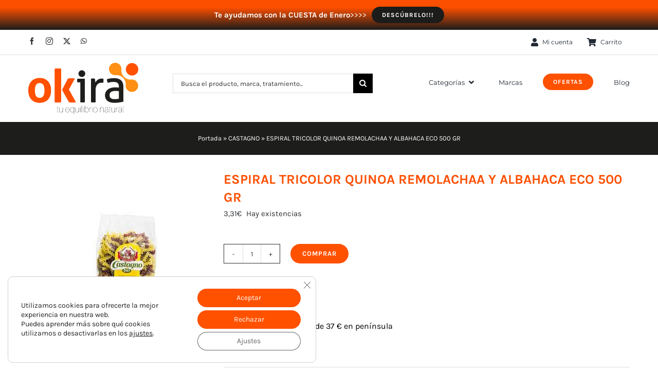

--- FILE ---
content_type: text/html; charset=UTF-8
request_url: https://okira.es/producto/espiral-tricolor-quinoa-remolachaa-y-albahaca-eco-500-gr/
body_size: 64719
content:
<!DOCTYPE html>
<html class="avada-html-layout-wide avada-html-header-position-top" lang="es" prefix="og: https://ogp.me/ns#">
<head>
	<meta http-equiv="X-UA-Compatible" content="IE=edge" />
	<meta http-equiv="Content-Type" content="text/html; charset=utf-8"/>
	<meta name="viewport" content="width=device-width, initial-scale=1" />
	<!-- Speed of this site is optimised by WP Performance Score Booster plugin v2.2.3 - https://dipakgajjar.com/wp-performance-score-booster/ -->

<!-- Google Tag Manager for WordPress by gtm4wp.com -->
<script data-cfasync="false" data-pagespeed-no-defer data-cookieconsent="ignore">
	var gtm4wp_datalayer_name = "dataLayer";
	var dataLayer = dataLayer || [];
	const gtm4wp_use_sku_instead = 0;
	const gtm4wp_currency = 'EUR';
	const gtm4wp_product_per_impression = 10;
	const gtm4wp_clear_ecommerce = false;
	const gtm4wp_datalayer_max_timeout = 2000;
</script>
<!-- End Google Tag Manager for WordPress by gtm4wp.com -->
<!-- Optimización para motores de búsqueda de Rank Math -  https://rankmath.com/ -->
<title>≫ ESPIRAL TRICOLOR QUINOA REMOLACHAA Y ALBAHACA ECO 500 GR &middot; okira</title>
<meta name="description" content="ESPIRAL TRICOLOR QUINOA REMOLACHAA Y ALBAHACA ECO 500 GR"/>
<meta name="robots" content="follow, index, max-snippet:-1, max-video-preview:-1, max-image-preview:large"/>
<link rel="canonical" href="https://okira.es/producto/espiral-tricolor-quinoa-remolachaa-y-albahaca-eco-500-gr/" />
<meta property="og:locale" content="es_ES" />
<meta property="og:type" content="product" />
<meta property="og:title" content="≫ ESPIRAL TRICOLOR QUINOA REMOLACHAA Y ALBAHACA ECO 500 GR &middot; okira" />
<meta property="og:description" content="ESPIRAL TRICOLOR QUINOA REMOLACHAA Y ALBAHACA ECO 500 GR" />
<meta property="og:url" content="https://okira.es/producto/espiral-tricolor-quinoa-remolachaa-y-albahaca-eco-500-gr/" />
<meta property="og:site_name" content="okira tu herbolario natural online" />
<meta property="og:updated_time" content="2026-01-18T11:56:27+01:00" />
<meta property="og:image" content="https://okira.es/wp-content/uploads/2023/02/ESPIRAL-TRICOLOR-QUINOA-REMOLACHA-Y-ALBAHACA-ECO-500-GR-1.jpg" />
<meta property="og:image:secure_url" content="https://okira.es/wp-content/uploads/2023/02/ESPIRAL-TRICOLOR-QUINOA-REMOLACHA-Y-ALBAHACA-ECO-500-GR-1.jpg" />
<meta property="og:image:width" content="217" />
<meta property="og:image:height" content="232" />
<meta property="og:image:alt" content="arroz y pasta ESPIRAL TRICOLOR QUINOA REMOLACHA Y ALBAHACA ECO 500 GR" />
<meta property="og:image:type" content="image/jpeg" />
<meta property="product:price:amount" content="3.31" />
<meta property="product:price:currency" content="EUR" />
<meta property="product:availability" content="instock" />
<meta name="twitter:card" content="summary_large_image" />
<meta name="twitter:title" content="≫ ESPIRAL TRICOLOR QUINOA REMOLACHAA Y ALBAHACA ECO 500 GR &middot; okira" />
<meta name="twitter:description" content="ESPIRAL TRICOLOR QUINOA REMOLACHAA Y ALBAHACA ECO 500 GR" />
<meta name="twitter:image" content="https://okira.es/wp-content/uploads/2023/02/ESPIRAL-TRICOLOR-QUINOA-REMOLACHA-Y-ALBAHACA-ECO-500-GR-1.jpg" />
<script type="application/ld+json" class="rank-math-schema">{"@context":"https://schema.org","@graph":[{"@type":"Organization","@id":"https://okira.es/#organization","name":"okira","url":"https://okira.es","sameAs":["https://www.facebook.com/okiraok/"],"logo":{"@type":"ImageObject","@id":"https://okira.es/#logo","url":"https://okira.es/wp-content/uploads/2025/09/logo-okira.jpg","contentUrl":"https://okira.es/wp-content/uploads/2025/09/logo-okira.jpg","caption":"okira tu herbolario natural online","inLanguage":"es","width":"214","height":"100"}},{"@type":"WebSite","@id":"https://okira.es/#website","url":"https://okira.es","name":"okira tu herbolario natural online","alternateName":"Okira tu herbolario natural online","publisher":{"@id":"https://okira.es/#organization"},"inLanguage":"es"},{"@type":"ImageObject","@id":"https://okira.es/wp-content/uploads/2023/02/ESPIRAL-TRICOLOR-QUINOA-REMOLACHA-Y-ALBAHACA-ECO-500-GR-1.jpg","url":"https://okira.es/wp-content/uploads/2023/02/ESPIRAL-TRICOLOR-QUINOA-REMOLACHA-Y-ALBAHACA-ECO-500-GR-1.jpg","width":"217","height":"232","caption":"arroz y pasta ESPIRAL TRICOLOR QUINOA REMOLACHA Y ALBAHACA ECO 500 GR","inLanguage":"es"},{"@type":"BreadcrumbList","@id":"https://okira.es/producto/espiral-tricolor-quinoa-remolachaa-y-albahaca-eco-500-gr/#breadcrumb","itemListElement":[{"@type":"ListItem","position":"1","item":{"@id":"https://okira.es","name":"Portada"}},{"@type":"ListItem","position":"2","item":{"@id":"https://okira.es/productos/marcas/castagno/","name":"CASTAGNO"}},{"@type":"ListItem","position":"3","item":{"@id":"https://okira.es/producto/espiral-tricolor-quinoa-remolachaa-y-albahaca-eco-500-gr/","name":"ESPIRAL TRICOLOR QUINOA REMOLACHAA Y ALBAHACA ECO 500 GR"}}]},{"@type":"ItemPage","@id":"https://okira.es/producto/espiral-tricolor-quinoa-remolachaa-y-albahaca-eco-500-gr/#webpage","url":"https://okira.es/producto/espiral-tricolor-quinoa-remolachaa-y-albahaca-eco-500-gr/","name":"\u226b ESPIRAL TRICOLOR QUINOA REMOLACHAA Y ALBAHACA ECO 500 GR &middot; okira","datePublished":"2022-05-24T10:59:08+02:00","dateModified":"2026-01-18T11:56:27+01:00","isPartOf":{"@id":"https://okira.es/#website"},"primaryImageOfPage":{"@id":"https://okira.es/wp-content/uploads/2023/02/ESPIRAL-TRICOLOR-QUINOA-REMOLACHA-Y-ALBAHACA-ECO-500-GR-1.jpg"},"inLanguage":"es","breadcrumb":{"@id":"https://okira.es/producto/espiral-tricolor-quinoa-remolachaa-y-albahaca-eco-500-gr/#breadcrumb"}},{"@type":"Product","name":"\u226b ESPIRAL TRICOLOR QUINOA REMOLACHAA Y ALBAHACA ECO 500 GR &middot; okira","description":"Si quieres Comprar ESPIRAL TRICOLOR QUINOA REMOLACHAA Y ALBAHACA ECO 500 GR y aprovechar sus beneficios, \u00a1est\u00e1s a punto de llegar al lugar adecuado! Descubre lo mejor de este producto","sku":"8013885043118","category":"Marcas &gt; CASTAGNO","mainEntityOfPage":{"@id":"https://okira.es/producto/espiral-tricolor-quinoa-remolachaa-y-albahaca-eco-500-gr/#webpage"},"image":[{"@type":"ImageObject","url":"https://okira.es/wp-content/uploads/2023/02/ESPIRAL-TRICOLOR-QUINOA-REMOLACHA-Y-ALBAHACA-ECO-500-GR-1.jpg","height":"232","width":"217"}],"offers":{"@type":"Offer","price":"3.31","priceCurrency":"EUR","priceValidUntil":"2027-12-31","availability":"http://schema.org/InStock","itemCondition":"NewCondition","url":"https://okira.es/producto/espiral-tricolor-quinoa-remolachaa-y-albahaca-eco-500-gr/","seller":{"@type":"Organization","@id":"https://okira.es/","name":"okira tu herbolario natural online","url":"https://okira.es","logo":"https://okira.es/wp-content/uploads/2025/09/logo-okira.jpg"},"priceSpecification":{"price":"3.31","priceCurrency":"EUR","valueAddedTaxIncluded":"true"}},"@id":"https://okira.es/producto/espiral-tricolor-quinoa-remolachaa-y-albahaca-eco-500-gr/#richSnippet"}]}</script>
<!-- /Plugin Rank Math WordPress SEO -->

<link rel="alternate" type="application/rss+xml" title="okira &raquo; Feed" href="https://okira.es/feed/" />
<link rel="alternate" type="application/rss+xml" title="okira &raquo; Feed de los comentarios" href="https://okira.es/comments/feed/" />
								<link rel="icon" href="https://okira.es/wp-content/uploads/2019/04/okira-512.png" type="image/png" />
		
		
					<!-- Android Icon -->
						<link rel="icon" sizes="192x192" href="https://okira.es/wp-content/uploads/2019/04/okira-512.png" type="image/png">
		
				<link rel="alternate" type="application/rss+xml" title="okira &raquo; Comentario ESPIRAL TRICOLOR QUINOA REMOLACHAA Y ALBAHACA ECO 500 GR del feed" href="https://okira.es/producto/espiral-tricolor-quinoa-remolachaa-y-albahaca-eco-500-gr/feed/" />
<link rel="alternate" title="oEmbed (JSON)" type="application/json+oembed" href="https://okira.es/wp-json/oembed/1.0/embed?url=https%3A%2F%2Fokira.es%2Fproducto%2Fespiral-tricolor-quinoa-remolachaa-y-albahaca-eco-500-gr%2F" />
<link rel="alternate" title="oEmbed (XML)" type="text/xml+oembed" href="https://okira.es/wp-json/oembed/1.0/embed?url=https%3A%2F%2Fokira.es%2Fproducto%2Fespiral-tricolor-quinoa-remolachaa-y-albahaca-eco-500-gr%2F&#038;format=xml" />
<style id='wp-img-auto-sizes-contain-inline-css' type='text/css'>
img:is([sizes=auto i],[sizes^="auto," i]){contain-intrinsic-size:3000px 1500px}
/*# sourceURL=wp-img-auto-sizes-contain-inline-css */
</style>
<link rel='stylesheet' id='woosb-blocks-css' href='https://okira.es/wp-content/plugins/woo-product-bundle/assets/css/blocks.css' type='text/css' media='all' />
<link rel='stylesheet' id='tiered-pricing-table-front-css-css' href='https://okira.es/wp-content/plugins/tier-pricing-table-premium/assets/frontend/main.css' type='text/css' media='all' />
<link rel='stylesheet' id='photoswipe-css' href='https://okira.es/wp-content/plugins/woocommerce/assets/css/photoswipe/photoswipe.min.css' type='text/css' media='all' />
<link rel='stylesheet' id='photoswipe-default-skin-css' href='https://okira.es/wp-content/plugins/woocommerce/assets/css/photoswipe/default-skin/default-skin.min.css' type='text/css' media='all' />
<style id='woocommerce-inline-inline-css' type='text/css'>
.woocommerce form .form-row .required { visibility: visible; }
/*# sourceURL=woocommerce-inline-inline-css */
</style>
<link rel='stylesheet' id='wp_connectif-css' href='https://okira.es/wp-content/plugins/wp_connectif/public/css/wp_connectif-public.css' type='text/css' media='all' />
<link rel='stylesheet' id='woosb-frontend-css' href='https://okira.es/wp-content/plugins/woo-product-bundle/assets/css/frontend.css' type='text/css' media='all' />
<link rel='stylesheet' id='moove_gdpr_frontend-css' href='https://okira.es/wp-content/plugins/gdpr-cookie-compliance/dist/styles/gdpr-main-nf.css' type='text/css' media='all' />
<style id='moove_gdpr_frontend-inline-css' type='text/css'>

				#moove_gdpr_cookie_modal .moove-gdpr-modal-content .moove-gdpr-modal-footer-content .moove-gdpr-button-holder a.mgbutton.moove-gdpr-modal-reject-all,
				#moove_gdpr_cookie_modal .moove-gdpr-modal-content .moove-gdpr-modal-footer-content .moove-gdpr-button-holder button.mgbutton.moove-gdpr-modal-reject-all,
				.gdpr_cookie_settings_shortcode_content .gdpr-shr-button.button-green.moove-gdpr-modal-reject-all {
					background-color: transparent;
					opacity: .7;
					color: #202020;
				}

				#moove_gdpr_cookie_modal .moove-gdpr-modal-content .moove-gdpr-modal-footer-content .moove-gdpr-button-holder a.mgbutton.moove-gdpr-modal-reject-all:hover,
				#moove_gdpr_cookie_modal .moove-gdpr-modal-content .moove-gdpr-modal-footer-content .moove-gdpr-button-holder button.mgbutton.moove-gdpr-modal-reject-all:hover,
				.gdpr_cookie_settings_shortcode_content .gdpr-shr-button.button-green.moove-gdpr-modal-reject-all:hover {
					background-color: #202020;
					box-shadow: none;
					color: #fff;
					opacity: 1;
				}
							#moove_gdpr_cookie_modal .moove-gdpr-modal-content .moove-gdpr-tab-main h3.tab-title, 
				#moove_gdpr_cookie_modal .moove-gdpr-modal-content .moove-gdpr-tab-main span.tab-title,
				#moove_gdpr_cookie_modal .moove-gdpr-modal-content .moove-gdpr-modal-left-content #moove-gdpr-menu li a, 
				#moove_gdpr_cookie_modal .moove-gdpr-modal-content .moove-gdpr-modal-left-content #moove-gdpr-menu li button,
				#moove_gdpr_cookie_modal .moove-gdpr-modal-content .moove-gdpr-modal-left-content .moove-gdpr-branding-cnt a,
				#moove_gdpr_cookie_modal .moove-gdpr-modal-content .moove-gdpr-modal-footer-content .moove-gdpr-button-holder a.mgbutton, 
				#moove_gdpr_cookie_modal .moove-gdpr-modal-content .moove-gdpr-modal-footer-content .moove-gdpr-button-holder button.mgbutton,
				#moove_gdpr_cookie_modal .cookie-switch .cookie-slider:after, 
				#moove_gdpr_cookie_modal .cookie-switch .slider:after, 
				#moove_gdpr_cookie_modal .switch .cookie-slider:after, 
				#moove_gdpr_cookie_modal .switch .slider:after,
				#moove_gdpr_cookie_info_bar .moove-gdpr-info-bar-container .moove-gdpr-info-bar-content p, 
				#moove_gdpr_cookie_info_bar .moove-gdpr-info-bar-container .moove-gdpr-info-bar-content p a,
				#moove_gdpr_cookie_info_bar .moove-gdpr-info-bar-container .moove-gdpr-info-bar-content a.mgbutton, 
				#moove_gdpr_cookie_info_bar .moove-gdpr-info-bar-container .moove-gdpr-info-bar-content button.mgbutton,
				#moove_gdpr_cookie_modal .moove-gdpr-modal-content .moove-gdpr-tab-main .moove-gdpr-tab-main-content h1, 
				#moove_gdpr_cookie_modal .moove-gdpr-modal-content .moove-gdpr-tab-main .moove-gdpr-tab-main-content h2, 
				#moove_gdpr_cookie_modal .moove-gdpr-modal-content .moove-gdpr-tab-main .moove-gdpr-tab-main-content h3, 
				#moove_gdpr_cookie_modal .moove-gdpr-modal-content .moove-gdpr-tab-main .moove-gdpr-tab-main-content h4, 
				#moove_gdpr_cookie_modal .moove-gdpr-modal-content .moove-gdpr-tab-main .moove-gdpr-tab-main-content h5, 
				#moove_gdpr_cookie_modal .moove-gdpr-modal-content .moove-gdpr-tab-main .moove-gdpr-tab-main-content h6,
				#moove_gdpr_cookie_modal .moove-gdpr-modal-content.moove_gdpr_modal_theme_v2 .moove-gdpr-modal-title .tab-title,
				#moove_gdpr_cookie_modal .moove-gdpr-modal-content.moove_gdpr_modal_theme_v2 .moove-gdpr-tab-main h3.tab-title, 
				#moove_gdpr_cookie_modal .moove-gdpr-modal-content.moove_gdpr_modal_theme_v2 .moove-gdpr-tab-main span.tab-title,
				#moove_gdpr_cookie_modal .moove-gdpr-modal-content.moove_gdpr_modal_theme_v2 .moove-gdpr-branding-cnt a {
					font-weight: inherit				}
			#moove_gdpr_cookie_modal,#moove_gdpr_cookie_info_bar,.gdpr_cookie_settings_shortcode_content{font-family:inherit}#moove_gdpr_save_popup_settings_button{background-color:#373737;color:#fff}#moove_gdpr_save_popup_settings_button:hover{background-color:#000}#moove_gdpr_cookie_info_bar .moove-gdpr-info-bar-container .moove-gdpr-info-bar-content a.mgbutton,#moove_gdpr_cookie_info_bar .moove-gdpr-info-bar-container .moove-gdpr-info-bar-content button.mgbutton{background-color:#ff5100}#moove_gdpr_cookie_modal .moove-gdpr-modal-content .moove-gdpr-modal-footer-content .moove-gdpr-button-holder a.mgbutton,#moove_gdpr_cookie_modal .moove-gdpr-modal-content .moove-gdpr-modal-footer-content .moove-gdpr-button-holder button.mgbutton,.gdpr_cookie_settings_shortcode_content .gdpr-shr-button.button-green{background-color:#ff5100;border-color:#ff5100}#moove_gdpr_cookie_modal .moove-gdpr-modal-content .moove-gdpr-modal-footer-content .moove-gdpr-button-holder a.mgbutton:hover,#moove_gdpr_cookie_modal .moove-gdpr-modal-content .moove-gdpr-modal-footer-content .moove-gdpr-button-holder button.mgbutton:hover,.gdpr_cookie_settings_shortcode_content .gdpr-shr-button.button-green:hover{background-color:#fff;color:#ff5100}#moove_gdpr_cookie_modal .moove-gdpr-modal-content .moove-gdpr-modal-close i,#moove_gdpr_cookie_modal .moove-gdpr-modal-content .moove-gdpr-modal-close span.gdpr-icon{background-color:#ff5100;border:1px solid #ff5100}#moove_gdpr_cookie_info_bar span.moove-gdpr-infobar-allow-all.focus-g,#moove_gdpr_cookie_info_bar span.moove-gdpr-infobar-allow-all:focus,#moove_gdpr_cookie_info_bar button.moove-gdpr-infobar-allow-all.focus-g,#moove_gdpr_cookie_info_bar button.moove-gdpr-infobar-allow-all:focus,#moove_gdpr_cookie_info_bar span.moove-gdpr-infobar-reject-btn.focus-g,#moove_gdpr_cookie_info_bar span.moove-gdpr-infobar-reject-btn:focus,#moove_gdpr_cookie_info_bar button.moove-gdpr-infobar-reject-btn.focus-g,#moove_gdpr_cookie_info_bar button.moove-gdpr-infobar-reject-btn:focus,#moove_gdpr_cookie_info_bar span.change-settings-button.focus-g,#moove_gdpr_cookie_info_bar span.change-settings-button:focus,#moove_gdpr_cookie_info_bar button.change-settings-button.focus-g,#moove_gdpr_cookie_info_bar button.change-settings-button:focus{-webkit-box-shadow:0 0 1px 3px #ff5100;-moz-box-shadow:0 0 1px 3px #ff5100;box-shadow:0 0 1px 3px #ff5100}#moove_gdpr_cookie_modal .moove-gdpr-modal-content .moove-gdpr-modal-close i:hover,#moove_gdpr_cookie_modal .moove-gdpr-modal-content .moove-gdpr-modal-close span.gdpr-icon:hover,#moove_gdpr_cookie_info_bar span[data-href]>u.change-settings-button{color:#ff5100}#moove_gdpr_cookie_modal .moove-gdpr-modal-content .moove-gdpr-modal-left-content #moove-gdpr-menu li.menu-item-selected a span.gdpr-icon,#moove_gdpr_cookie_modal .moove-gdpr-modal-content .moove-gdpr-modal-left-content #moove-gdpr-menu li.menu-item-selected button span.gdpr-icon{color:inherit}#moove_gdpr_cookie_modal .moove-gdpr-modal-content .moove-gdpr-modal-left-content #moove-gdpr-menu li a span.gdpr-icon,#moove_gdpr_cookie_modal .moove-gdpr-modal-content .moove-gdpr-modal-left-content #moove-gdpr-menu li button span.gdpr-icon{color:inherit}#moove_gdpr_cookie_modal .gdpr-acc-link{line-height:0;font-size:0;color:transparent;position:absolute}#moove_gdpr_cookie_modal .moove-gdpr-modal-content .moove-gdpr-modal-close:hover i,#moove_gdpr_cookie_modal .moove-gdpr-modal-content .moove-gdpr-modal-left-content #moove-gdpr-menu li a,#moove_gdpr_cookie_modal .moove-gdpr-modal-content .moove-gdpr-modal-left-content #moove-gdpr-menu li button,#moove_gdpr_cookie_modal .moove-gdpr-modal-content .moove-gdpr-modal-left-content #moove-gdpr-menu li button i,#moove_gdpr_cookie_modal .moove-gdpr-modal-content .moove-gdpr-modal-left-content #moove-gdpr-menu li a i,#moove_gdpr_cookie_modal .moove-gdpr-modal-content .moove-gdpr-tab-main .moove-gdpr-tab-main-content a:hover,#moove_gdpr_cookie_info_bar.moove-gdpr-dark-scheme .moove-gdpr-info-bar-container .moove-gdpr-info-bar-content a.mgbutton:hover,#moove_gdpr_cookie_info_bar.moove-gdpr-dark-scheme .moove-gdpr-info-bar-container .moove-gdpr-info-bar-content button.mgbutton:hover,#moove_gdpr_cookie_info_bar.moove-gdpr-dark-scheme .moove-gdpr-info-bar-container .moove-gdpr-info-bar-content a:hover,#moove_gdpr_cookie_info_bar.moove-gdpr-dark-scheme .moove-gdpr-info-bar-container .moove-gdpr-info-bar-content button:hover,#moove_gdpr_cookie_info_bar.moove-gdpr-dark-scheme .moove-gdpr-info-bar-container .moove-gdpr-info-bar-content span.change-settings-button:hover,#moove_gdpr_cookie_info_bar.moove-gdpr-dark-scheme .moove-gdpr-info-bar-container .moove-gdpr-info-bar-content button.change-settings-button:hover,#moove_gdpr_cookie_info_bar.moove-gdpr-dark-scheme .moove-gdpr-info-bar-container .moove-gdpr-info-bar-content u.change-settings-button:hover,#moove_gdpr_cookie_info_bar span[data-href]>u.change-settings-button,#moove_gdpr_cookie_info_bar.moove-gdpr-dark-scheme .moove-gdpr-info-bar-container .moove-gdpr-info-bar-content a.mgbutton.focus-g,#moove_gdpr_cookie_info_bar.moove-gdpr-dark-scheme .moove-gdpr-info-bar-container .moove-gdpr-info-bar-content button.mgbutton.focus-g,#moove_gdpr_cookie_info_bar.moove-gdpr-dark-scheme .moove-gdpr-info-bar-container .moove-gdpr-info-bar-content a.focus-g,#moove_gdpr_cookie_info_bar.moove-gdpr-dark-scheme .moove-gdpr-info-bar-container .moove-gdpr-info-bar-content button.focus-g,#moove_gdpr_cookie_info_bar.moove-gdpr-dark-scheme .moove-gdpr-info-bar-container .moove-gdpr-info-bar-content a.mgbutton:focus,#moove_gdpr_cookie_info_bar.moove-gdpr-dark-scheme .moove-gdpr-info-bar-container .moove-gdpr-info-bar-content button.mgbutton:focus,#moove_gdpr_cookie_info_bar.moove-gdpr-dark-scheme .moove-gdpr-info-bar-container .moove-gdpr-info-bar-content a:focus,#moove_gdpr_cookie_info_bar.moove-gdpr-dark-scheme .moove-gdpr-info-bar-container .moove-gdpr-info-bar-content button:focus,#moove_gdpr_cookie_info_bar.moove-gdpr-dark-scheme .moove-gdpr-info-bar-container .moove-gdpr-info-bar-content span.change-settings-button.focus-g,span.change-settings-button:focus,button.change-settings-button.focus-g,button.change-settings-button:focus,#moove_gdpr_cookie_info_bar.moove-gdpr-dark-scheme .moove-gdpr-info-bar-container .moove-gdpr-info-bar-content u.change-settings-button.focus-g,#moove_gdpr_cookie_info_bar.moove-gdpr-dark-scheme .moove-gdpr-info-bar-container .moove-gdpr-info-bar-content u.change-settings-button:focus{color:#ff5100}#moove_gdpr_cookie_modal .moove-gdpr-branding.focus-g span,#moove_gdpr_cookie_modal .moove-gdpr-modal-content .moove-gdpr-tab-main a.focus-g,#moove_gdpr_cookie_modal .moove-gdpr-modal-content .moove-gdpr-tab-main .gdpr-cd-details-toggle.focus-g{color:#ff5100}#moove_gdpr_cookie_modal.gdpr_lightbox-hide{display:none}
/*# sourceURL=moove_gdpr_frontend-inline-css */
</style>
<link rel='stylesheet' id='fusion-dynamic-css-css' href='https://okira.es/wp-content/uploads/fusion-styles/b2e7c502742eb71fe23f4c89d6e10000.min.css' type='text/css' media='all' />
<script type="text/javascript" src="https://okira.es/wp-includes/js/jquery/jquery.min.js" id="jquery-core-js"></script>
<script type="text/javascript" id="tiered-pricing-table-front-js-js-extra">
/* <![CDATA[ */
var tieredPricingGlobalData = {"loadVariationTieredPricingNonce":"6556f9d20e","isPremium":"yes","currencyOptions":{"currency_symbol":"&euro;","decimal_separator":",","thousand_separator":".","decimals":2,"price_format":"%2$s%1$s","trim_zeros":false},"supportedVariableProductTypes":["variable","variable-subscription"],"supportedSimpleProductTypes":["simple","variation","subscription","subscription-variation"]};
//# sourceURL=tiered-pricing-table-front-js-js-extra
/* ]]> */
</script>
<script type="text/javascript" src="https://okira.es/wp-content/plugins/tier-pricing-table-premium/assets/frontend/product-tiered-pricing-table.min.js" id="tiered-pricing-table-front-js-js"></script>
<script type="text/javascript" src="https://okira.es/wp-content/plugins/woocommerce/assets/js/flexslider/jquery.flexslider.min.js" id="wc-flexslider-js" defer="defer" data-wp-strategy="defer"></script>
<script type="text/javascript" src="https://okira.es/wp-content/plugins/woocommerce/assets/js/photoswipe/photoswipe.min.js" id="wc-photoswipe-js" defer="defer" data-wp-strategy="defer"></script>
<script type="text/javascript" src="https://okira.es/wp-content/plugins/woocommerce/assets/js/photoswipe/photoswipe-ui-default.min.js" id="wc-photoswipe-ui-default-js" defer="defer" data-wp-strategy="defer"></script>
<script type="text/javascript" id="wc-single-product-js-extra">
/* <![CDATA[ */
var wc_single_product_params = {"i18n_required_rating_text":"Por favor elige una puntuaci\u00f3n","i18n_rating_options":["1 de 5 estrellas","2 de 5 estrellas","3 de 5 estrellas","4 de 5 estrellas","5 de 5 estrellas"],"i18n_product_gallery_trigger_text":"Ver galer\u00eda de im\u00e1genes a pantalla completa","review_rating_required":"yes","flexslider":{"rtl":false,"animation":"slide","smoothHeight":true,"directionNav":true,"controlNav":"thumbnails","slideshow":false,"animationSpeed":500,"animationLoop":false,"allowOneSlide":false,"prevText":"\u003Ci class=\"awb-icon-angle-left\"\u003E\u003C/i\u003E","nextText":"\u003Ci class=\"awb-icon-angle-right\"\u003E\u003C/i\u003E"},"zoom_enabled":"","zoom_options":[],"photoswipe_enabled":"1","photoswipe_options":{"shareEl":false,"closeOnScroll":false,"history":false,"hideAnimationDuration":0,"showAnimationDuration":0},"flexslider_enabled":"1"};
//# sourceURL=wc-single-product-js-extra
/* ]]> */
</script>
<script type="text/javascript" src="https://okira.es/wp-content/plugins/woocommerce/assets/js/frontend/single-product.min.js" id="wc-single-product-js" defer="defer" data-wp-strategy="defer"></script>
<script type="text/javascript" src="https://okira.es/wp-content/plugins/woocommerce/assets/js/jquery-blockui/jquery.blockUI.min.js" id="wc-jquery-blockui-js" defer="defer" data-wp-strategy="defer"></script>
<script type="text/javascript" src="https://okira.es/wp-content/plugins/woocommerce/assets/js/js-cookie/js.cookie.min.js" id="wc-js-cookie-js" defer="defer" data-wp-strategy="defer"></script>
<script type="text/javascript" id="woocommerce-js-extra">
/* <![CDATA[ */
var woocommerce_params = {"ajax_url":"/wp-admin/admin-ajax.php","wc_ajax_url":"/?wc-ajax=%%endpoint%%","i18n_password_show":"Mostrar contrase\u00f1a","i18n_password_hide":"Ocultar contrase\u00f1a"};
//# sourceURL=woocommerce-js-extra
/* ]]> */
</script>
<script type="text/javascript" src="https://okira.es/wp-content/plugins/woocommerce/assets/js/frontend/woocommerce.min.js" id="woocommerce-js" defer="defer" data-wp-strategy="defer"></script>
<script type="text/javascript" id="wp_connectif-js-extra">
/* <![CDATA[ */
var pluginsUrl = ["https://okira.es/wp-content/plugins"];
//# sourceURL=wp_connectif-js-extra
/* ]]> */
</script>
<script type="text/javascript" src="https://okira.es/wp-content/plugins/wp_connectif/public/js/wp_connectif-public.js" id="wp_connectif-js"></script>
<script type="text/javascript" src="https://okira.es/wp-includes/js/dist/hooks.min.js" id="wp-hooks-js"></script>
<script type="text/javascript" id="wpm-js-extra">
/* <![CDATA[ */
var wpm = {"ajax_url":"https://okira.es/wp-admin/admin-ajax.php","root":"https://okira.es/wp-json/","nonce_wp_rest":"60c03eee33","nonce_ajax":"11ade447ff"};
//# sourceURL=wpm-js-extra
/* ]]> */
</script>
<script type="text/javascript" src="https://okira.es/wp-content/plugins/pixel-manager-pro-for-woocommerce/js/public/pro/wpm-public__premium_only.p1.min.js" id="wpm-js"></script>
<link rel="https://api.w.org/" href="https://okira.es/wp-json/" /><link rel="alternate" title="JSON" type="application/json" href="https://okira.es/wp-json/wp/v2/product/66726" /><link rel="EditURI" type="application/rsd+xml" title="RSD" href="https://okira.es/xmlrpc.php?rsd" />

<link rel='shortlink' href='https://okira.es/?p=66726' />
				<script>
					jQuery(document).ready(function () {

						let $quantity = jQuery('.single_variation_wrap').find('[name=quantity]');

						jQuery(document).on('found_variation', function (e, variation) {

							if (variation.step) {
								$quantity.attr('step', variation.step);
								$quantity.data('step', variation.step);
							} else {
								$quantity.attr('step', 1);
								$quantity.data('step', 1);
							}

							if (variation.max_qty) {
								$quantity.attr('max', variation.max_qty);
								$quantity.data('max', variation.max_qty);
							} else {
								$quantity.removeAttr('max');
							}
						});

						jQuery(document).on('reset_data', function () {
							// Do not remove step attr - it can be used for some themes for +\- buttons
							$quantity.attr('step', 1);
							$quantity.data('step', 1);

							$quantity.removeAttr('max');
						});
					});
				</script>
							<script>
				// Handle Minimum Quantities by Tiered Pricing Table
				(function ($) {

					$(document).on('found_variation', function (event, variation) {
						if (typeof variation.qty_value !== "undefined") {
							// update quantity field with a new minimum
							$('form.cart').find('[name=quantity]').val(variation.qty_value)
						}

						if (typeof variation.min_qty !== "undefined") {
							// update quantity field with a new minimum
							$('form.cart').find('[name=quantity]').attr('min', variation.min_qty);
						}
					});

				})(jQuery);
			</script>
						<!--Compatibility with Avada theme-->
			<style>
				.tiered-pricing-table tbody tr {
					height: inherit !important;
				}

				.tiered-pricing-table tbody td {
					padding: 15px 0 15px 10px !important;
				}

				.tiered-pricing-table th {
					padding-left: 10px !important;
				}
			</style>
					<script>
			// Tiered Pricing WOOCS Compatibility
			(function ($) {
				$('.tpt__tiered-pricing').on('tiered_price_update', function (event, data) {
					$.each($('.wcpa_form_outer'), function (i, el) {
						var $el = $(el);
						var product = $el.data('product');

						if (product) {
							product.wc_product_price = data.price;
							$(el).data('product', product);
						}
					});
				});
			})(jQuery);
		</script>
		<script type="text/javascript" async>
	var _cnid = "f66f58bb-468a-44f5-89f7-9240d48839e6";

	(function(w, r, a, cn, s) {

		w['ConnectifObject'] = r;
		w[r] = w[r] || function() {
			(w[r].q = w[r].q || []).push(arguments)
		};
		cn = document.createElement('script');
		cn.type = 'text/javascript';
		cn.async = true;
		cn.src = a;
		cn.id = '__cn_client_script_' + _cnid;
		s = document.getElementsByTagName('script')[0];
		s.parentNode.insertBefore(cn, s);

	})(window, 'cn', 'https://cdn.connectif.cloud/eu6/client-script/f66f58bb-468a-44f5-89f7-9240d48839e6');
</script>
<!-- Google Tag Manager for WordPress by gtm4wp.com -->
<!-- GTM Container placement set to off -->
<script data-cfasync="false" data-pagespeed-no-defer type="text/javascript" data-cookieconsent="ignore">
	var dataLayer_content = {"pagePostType":"product","pagePostType2":"single-product","pagePostAuthor":"dayala","cartContent":{"totals":{"applied_coupons":[],"discount_total":0,"subtotal":0,"total":0},"items":[]},"productRatingCounts":[],"productAverageRating":0,"productReviewCount":0,"productType":"simple","productIsVariable":0};
	dataLayer.push( dataLayer_content );
</script>
<script data-cfasync="false" data-pagespeed-no-defer type="text/javascript" data-cookieconsent="ignore">
	console.warn && console.warn("[GTM4WP] Google Tag Manager container code placement set to OFF !!!");
	console.warn && console.warn("[GTM4WP] Data layer codes are active but GTM container must be loaded using custom coding !!!");
</script>
<!-- End Google Tag Manager for WordPress by gtm4wp.com -->								<script>
					// Define dataLayer and the gtag function.
					window.dataLayer = window.dataLayer || [];
					function gtag(){dataLayer.push(arguments);}

					// Set default consent to 'denied' as a placeholder
					// Determine actual values based on your own requirements
					gtag('consent', 'default', {
						'ad_storage': 'denied',
						'ad_user_data': 'denied',
						'ad_personalization': 'denied',
						'analytics_storage': 'denied',
						'personalization_storage': 'denied',
						'security_storage': 'denied',
						'functionality_storage': 'denied',
						'wait_for_update': '2000'
					});
				</script>

				<!-- Google Tag Manager -->
				<script>(function(w,d,s,l,i){w[l]=w[l]||[];w[l].push({'gtm.start':
				new Date().getTime(),event:'gtm.js'});var f=d.getElementsByTagName(s)[0],
				j=d.createElement(s),dl=l!='dataLayer'?'&l='+l:'';j.async=true;j.src=
				'https://www.googletagmanager.com/gtm.js?id='+i+dl;f.parentNode.insertBefore(j,f);
				})(window,document,'script','dataLayer','GTM-K8JN9F5');</script>
				<!-- End Google Tag Manager -->
							<style type="text/css" id="css-fb-visibility">@media screen and (max-width: 640px){.fusion-no-small-visibility{display:none !important;}body .sm-text-align-center{text-align:center !important;}body .sm-text-align-left{text-align:left !important;}body .sm-text-align-right{text-align:right !important;}body .sm-text-align-justify{text-align:justify !important;}body .sm-flex-align-center{justify-content:center !important;}body .sm-flex-align-flex-start{justify-content:flex-start !important;}body .sm-flex-align-flex-end{justify-content:flex-end !important;}body .sm-mx-auto{margin-left:auto !important;margin-right:auto !important;}body .sm-ml-auto{margin-left:auto !important;}body .sm-mr-auto{margin-right:auto !important;}body .fusion-absolute-position-small{position:absolute;width:100%;}.awb-sticky.awb-sticky-small{ position: sticky; top: var(--awb-sticky-offset,0); }}@media screen and (min-width: 641px) and (max-width: 1024px){.fusion-no-medium-visibility{display:none !important;}body .md-text-align-center{text-align:center !important;}body .md-text-align-left{text-align:left !important;}body .md-text-align-right{text-align:right !important;}body .md-text-align-justify{text-align:justify !important;}body .md-flex-align-center{justify-content:center !important;}body .md-flex-align-flex-start{justify-content:flex-start !important;}body .md-flex-align-flex-end{justify-content:flex-end !important;}body .md-mx-auto{margin-left:auto !important;margin-right:auto !important;}body .md-ml-auto{margin-left:auto !important;}body .md-mr-auto{margin-right:auto !important;}body .fusion-absolute-position-medium{position:absolute;width:100%;}.awb-sticky.awb-sticky-medium{ position: sticky; top: var(--awb-sticky-offset,0); }}@media screen and (min-width: 1025px){.fusion-no-large-visibility{display:none !important;}body .lg-text-align-center{text-align:center !important;}body .lg-text-align-left{text-align:left !important;}body .lg-text-align-right{text-align:right !important;}body .lg-text-align-justify{text-align:justify !important;}body .lg-flex-align-center{justify-content:center !important;}body .lg-flex-align-flex-start{justify-content:flex-start !important;}body .lg-flex-align-flex-end{justify-content:flex-end !important;}body .lg-mx-auto{margin-left:auto !important;margin-right:auto !important;}body .lg-ml-auto{margin-left:auto !important;}body .lg-mr-auto{margin-right:auto !important;}body .fusion-absolute-position-large{position:absolute;width:100%;}.awb-sticky.awb-sticky-large{ position: sticky; top: var(--awb-sticky-offset,0); }}</style>	<noscript><style>.woocommerce-product-gallery{ opacity: 1 !important; }</style></noscript>
	
<!-- START Pixel Manager for WooCommerce -->
		<script>
			(window.wpmDataLayer = window.wpmDataLayer || {}).products = window.wpmDataLayer.products || {};
			window.wpmDataLayer.products                               = Object.assign(window.wpmDataLayer.products, {"130660":{"id":"130660","sku":"3431590008133","price":4.2,"brand":"","quantity":1,"dyn_r_ids":{"post_id":"130660","sku":"3431590008133","gpf":"woocommerce_gpf_130660","gla":"gla_130660"},"is_variable":false,"type":"simple","name":"QUINOA FRANCESA EXPRESS COCIDA BIO 250G","category":["Granos y semillas","DANIVAL"],"is_variation":false},"73676":{"id":"73676","sku":"076280001600","price":16.19,"brand":"","quantity":1,"dyn_r_ids":{"post_id":"73676","sku":"076280001600","gpf":"woocommerce_gpf_73676","gla":"gla_73676"},"is_variable":false,"type":"simple","name":"REMOLACHA 100 CAP","category":["Deporte","Post entrenamiento y recuperaci\u00f3n","Plantas en comprimidos","SOLARAY"],"is_variation":false},"56202":{"id":"56202","sku":"8436542196468","price":3.86,"brand":"","quantity":1,"dyn_r_ids":{"post_id":"56202","sku":"8436542196468","gpf":"woocommerce_gpf_56202","gla":"gla_56202"},"is_variable":false,"type":"simple","name":"COPOS DE QUINOA REAL BIO SIN GLUTEN 200G","category":["Copos de cereales","NATURGREEN"],"is_variation":false},"59921":{"id":"59921","sku":"8426633001726","price":3.66,"brand":"","quantity":1,"dyn_r_ids":{"post_id":"59921","sku":"8426633001726","gpf":"woocommerce_gpf_59921","gla":"gla_59921"},"is_variable":false,"type":"simple","name":"QUINOA HINCHADA125 GR.","category":["Copos de cereales","ECO-SALIM"],"is_variation":false},"86225":{"id":"86225","sku":"8436575050034","price":2,"brand":"","quantity":1,"dyn_r_ids":{"post_id":"86225","sku":"8436575050034","gpf":"woocommerce_gpf_86225","gla":"gla_86225"},"is_variable":false,"type":"simple","name":"BARRITA RAW DE REMOLACHA Y PISTACHO 40g","category":["Barritas y snacks saludables","NATRULY"],"is_variation":false},"50313":{"id":"50313","sku":"8422584018325","price":5.6,"brand":"","quantity":1,"dyn_r_ids":{"post_id":"50313","sku":"8422584018325","gpf":"woocommerce_gpf_50313","gla":"gla_50313"},"is_variable":false,"type":"simple","name":"QUINOA REAL BIO, 500 g","category":["Granos y semillas","EL GRANERO"],"is_variation":false},"59874":{"id":"59874","sku":"8426633002730","price":2.75,"brand":"","quantity":1,"dyn_r_ids":{"post_id":"59874","sku":"8426633002730","gpf":"woocommerce_gpf_59874","gla":"gla_59874"},"is_variable":false,"type":"simple","name":"QUINOA MIX DESAYUNO 125 GR.","category":["Mueslis y granolas","ECO-SALIM"],"is_variation":false},"53004":{"id":"53004","sku":"8422584039405","price":6.29,"brand":"","quantity":1,"dyn_r_ids":{"post_id":"53004","sku":"8422584039405","gpf":"woocommerce_gpf_53004","gla":"gla_53004"},"is_variable":false,"type":"simple","name":"QUINOA HINCHADA BIO, 250 g","category":["Copos de cereales","EL GRANERO"],"is_variation":false},"60671":{"id":"60671","sku":"8013885043125","price":3.56,"brand":"","quantity":1,"dyn_r_ids":{"post_id":"60671","sku":"8013885043125","gpf":"woocommerce_gpf_60671","gla":"gla_60671"},"is_variable":false,"type":"simple","name":"ESPAGUETI QUINOA AJO Y PEREJIL","category":["CASTAGNO"],"is_variation":false},"59902":{"id":"59902","sku":"8426633003010","price":3.66,"brand":"","quantity":1,"dyn_r_ids":{"post_id":"59902","sku":"8426633003010","gpf":"woocommerce_gpf_59902","gla":"gla_59902"},"is_variable":false,"type":"simple","name":"COPOS CRUJIENTES MAIZ QUINOA 250 GR.","category":["Copos de cereales","ECO-SALIM"],"is_variation":false}});
		</script>
		
		<script>

			window.wpmDataLayer = window.wpmDataLayer || {};
			window.wpmDataLayer = Object.assign(window.wpmDataLayer, {"cart":{},"cart_item_keys":{},"version":{"number":"1.53.0","pro":true,"eligible_for_updates":true,"distro":"fms","beta":false,"show":true},"pixels":{"google":{"linker":{"settings":null},"user_id":false,"ads":{"conversion_ids":{"AW-397478267":"TVJUCNSb5pEYEPuSxL0B"},"dynamic_remarketing":{"status":true,"id_type":"post_id","send_events_with_parent_ids":true},"google_business_vertical":"retail","phone_conversion_number":"","phone_conversion_label":""},"tag_id":"AW-397478267","tag_id_suppressed":[],"tag_gateway":{"measurement_path":""},"tcf_support":false,"consent_mode":{"is_active":true,"wait_for_update":500,"ads_data_redaction":false,"url_passthrough":true},"enhanced_conversions":{"is_active":true}},"facebook":{"pixel_id":"1810746546201119","dynamic_remarketing":{"id_type":"post_id"},"capi":true,"advanced_matching":true,"exclusion_patterns":[],"fbevents_js_url":"https://connect.facebook.net/en_US/fbevents.js"}},"shop":{"list_name":"Product | ESPIRAL TRICOLOR QUINOA REMOLACHAA Y ALBAHACA ECO 500 GR","list_id":"product_espiral-tricolor-quinoa-remolachaa-y-albahaca-eco-500-gr","page_type":"product","product_type":"simple","currency":"EUR","selectors":{"addToCart":[],"beginCheckout":[]},"order_duplication_prevention":true,"view_item_list_trigger":{"test_mode":false,"background_color":"green","opacity":0.5,"repeat":true,"timeout":1000,"threshold":0.8},"variations_output":true,"session_active":false},"page":{"id":66726,"title":"ESPIRAL TRICOLOR QUINOA REMOLACHAA Y ALBAHACA ECO 500 GR","type":"product","categories":[],"parent":{"id":0,"title":"ESPIRAL TRICOLOR QUINOA REMOLACHAA Y ALBAHACA ECO 500 GR","type":"product","categories":[]}},"general":{"user_logged_in":false,"scroll_tracking_thresholds":[],"page_id":66726,"exclude_domains":[],"server_2_server":{"active":true,"user_agent_exclude_patterns":[],"ip_exclude_list":[],"pageview_event_s2s":{"is_active":false,"pixels":["facebook"]}},"consent_management":{"explicit_consent":false},"lazy_load_pmw":false,"chunk_base_path":"https://okira.es/wp-content/plugins/pixel-manager-pro-for-woocommerce/js/public/pro/","modules":{"load_deprecated_functions":true}}});

		</script>

		
<!-- END Pixel Manager for WooCommerce -->
			<meta name="pm-dataLayer-meta" content="66726" class="wpmProductId"
				  data-id="66726">
					<script>
			(window.wpmDataLayer = window.wpmDataLayer || {}).products                = window.wpmDataLayer.products || {};
			window.wpmDataLayer.products[66726] = {"id":"66726","sku":"8013885043118","price":3.31,"brand":"","quantity":1,"dyn_r_ids":{"post_id":"66726","sku":"8013885043118","gpf":"woocommerce_gpf_66726","gla":"gla_66726"},"is_variable":false,"type":"simple","name":"ESPIRAL TRICOLOR QUINOA REMOLACHAA Y ALBAHACA ECO 500 GR","category":["CASTAGNO"],"is_variation":false};
					</script>
				<style type="text/css" id="wp-custom-css">
			h1.titu {
    font-size: 30px !important;
}
p.raya {
    /* text-align: center; */
    padding: 8px;
    position: relative;
    bottom: 30px;
    background: #fff;
    max-inline-size: fit-content;
    margin: auto;
}
.fusion-text hr {
    border-color: #e0dede5c;
}
p.ofertas {
    font-weight: 700;
    font-size: 18px;
}
.text_cate {
    text-align: center;
    color: #2b2e32;
    font-family: Arial, Helvetica, sans-serif;
}
li#menu-item-39062 span.menu-text {
    background: #fd4f00 !important;
    padding: 7px 17px 7px 17px;
    border-radius: 20px;
    color: #ffff;
    font-weight: bold;
    font-size: 14px;
}
.top1 {
    background: #fd4f00;
    text-align: center;
    padding: 8px;
}
span.top2 {
    color: #fff;
    font-size: 17px;
}		</style>
				<script type="text/javascript">
			var doc = document.documentElement;
			doc.setAttribute( 'data-useragent', navigator.userAgent );
		</script>
		
	<style id='global-styles-inline-css' type='text/css'>
:root{--wp--preset--aspect-ratio--square: 1;--wp--preset--aspect-ratio--4-3: 4/3;--wp--preset--aspect-ratio--3-4: 3/4;--wp--preset--aspect-ratio--3-2: 3/2;--wp--preset--aspect-ratio--2-3: 2/3;--wp--preset--aspect-ratio--16-9: 16/9;--wp--preset--aspect-ratio--9-16: 9/16;--wp--preset--color--black: #000000;--wp--preset--color--cyan-bluish-gray: #abb8c3;--wp--preset--color--white: #ffffff;--wp--preset--color--pale-pink: #f78da7;--wp--preset--color--vivid-red: #cf2e2e;--wp--preset--color--luminous-vivid-orange: #ff6900;--wp--preset--color--luminous-vivid-amber: #fcb900;--wp--preset--color--light-green-cyan: #7bdcb5;--wp--preset--color--vivid-green-cyan: #00d084;--wp--preset--color--pale-cyan-blue: #8ed1fc;--wp--preset--color--vivid-cyan-blue: #0693e3;--wp--preset--color--vivid-purple: #9b51e0;--wp--preset--color--awb-color-1: #ffffff;--wp--preset--color--awb-color-2: #f6f6f6;--wp--preset--color--awb-color-3: #eaeaea;--wp--preset--color--awb-color-4: #e0dede;--wp--preset--color--awb-color-5: #fd4f00;--wp--preset--color--awb-color-6: #333333;--wp--preset--color--awb-color-7: #2b2e32;--wp--preset--color--awb-color-8: #000000;--wp--preset--color--awb-color-custom-10: #1c1c1b;--wp--preset--color--awb-color-custom-11: #d2d2d2;--wp--preset--color--awb-color-custom-12: #ff8f1a;--wp--preset--color--awb-color-custom-13: #e8e8e8;--wp--preset--gradient--vivid-cyan-blue-to-vivid-purple: linear-gradient(135deg,rgb(6,147,227) 0%,rgb(155,81,224) 100%);--wp--preset--gradient--light-green-cyan-to-vivid-green-cyan: linear-gradient(135deg,rgb(122,220,180) 0%,rgb(0,208,130) 100%);--wp--preset--gradient--luminous-vivid-amber-to-luminous-vivid-orange: linear-gradient(135deg,rgb(252,185,0) 0%,rgb(255,105,0) 100%);--wp--preset--gradient--luminous-vivid-orange-to-vivid-red: linear-gradient(135deg,rgb(255,105,0) 0%,rgb(207,46,46) 100%);--wp--preset--gradient--very-light-gray-to-cyan-bluish-gray: linear-gradient(135deg,rgb(238,238,238) 0%,rgb(169,184,195) 100%);--wp--preset--gradient--cool-to-warm-spectrum: linear-gradient(135deg,rgb(74,234,220) 0%,rgb(151,120,209) 20%,rgb(207,42,186) 40%,rgb(238,44,130) 60%,rgb(251,105,98) 80%,rgb(254,248,76) 100%);--wp--preset--gradient--blush-light-purple: linear-gradient(135deg,rgb(255,206,236) 0%,rgb(152,150,240) 100%);--wp--preset--gradient--blush-bordeaux: linear-gradient(135deg,rgb(254,205,165) 0%,rgb(254,45,45) 50%,rgb(107,0,62) 100%);--wp--preset--gradient--luminous-dusk: linear-gradient(135deg,rgb(255,203,112) 0%,rgb(199,81,192) 50%,rgb(65,88,208) 100%);--wp--preset--gradient--pale-ocean: linear-gradient(135deg,rgb(255,245,203) 0%,rgb(182,227,212) 50%,rgb(51,167,181) 100%);--wp--preset--gradient--electric-grass: linear-gradient(135deg,rgb(202,248,128) 0%,rgb(113,206,126) 100%);--wp--preset--gradient--midnight: linear-gradient(135deg,rgb(2,3,129) 0%,rgb(40,116,252) 100%);--wp--preset--font-size--small: 11.25px;--wp--preset--font-size--medium: 20px;--wp--preset--font-size--large: 22.5px;--wp--preset--font-size--x-large: 42px;--wp--preset--font-size--normal: 15px;--wp--preset--font-size--xlarge: 30px;--wp--preset--font-size--huge: 45px;--wp--preset--spacing--20: 0.44rem;--wp--preset--spacing--30: 0.67rem;--wp--preset--spacing--40: 1rem;--wp--preset--spacing--50: 1.5rem;--wp--preset--spacing--60: 2.25rem;--wp--preset--spacing--70: 3.38rem;--wp--preset--spacing--80: 5.06rem;--wp--preset--shadow--natural: 6px 6px 9px rgba(0, 0, 0, 0.2);--wp--preset--shadow--deep: 12px 12px 50px rgba(0, 0, 0, 0.4);--wp--preset--shadow--sharp: 6px 6px 0px rgba(0, 0, 0, 0.2);--wp--preset--shadow--outlined: 6px 6px 0px -3px rgb(255, 255, 255), 6px 6px rgb(0, 0, 0);--wp--preset--shadow--crisp: 6px 6px 0px rgb(0, 0, 0);}:where(.is-layout-flex){gap: 0.5em;}:where(.is-layout-grid){gap: 0.5em;}body .is-layout-flex{display: flex;}.is-layout-flex{flex-wrap: wrap;align-items: center;}.is-layout-flex > :is(*, div){margin: 0;}body .is-layout-grid{display: grid;}.is-layout-grid > :is(*, div){margin: 0;}:where(.wp-block-columns.is-layout-flex){gap: 2em;}:where(.wp-block-columns.is-layout-grid){gap: 2em;}:where(.wp-block-post-template.is-layout-flex){gap: 1.25em;}:where(.wp-block-post-template.is-layout-grid){gap: 1.25em;}.has-black-color{color: var(--wp--preset--color--black) !important;}.has-cyan-bluish-gray-color{color: var(--wp--preset--color--cyan-bluish-gray) !important;}.has-white-color{color: var(--wp--preset--color--white) !important;}.has-pale-pink-color{color: var(--wp--preset--color--pale-pink) !important;}.has-vivid-red-color{color: var(--wp--preset--color--vivid-red) !important;}.has-luminous-vivid-orange-color{color: var(--wp--preset--color--luminous-vivid-orange) !important;}.has-luminous-vivid-amber-color{color: var(--wp--preset--color--luminous-vivid-amber) !important;}.has-light-green-cyan-color{color: var(--wp--preset--color--light-green-cyan) !important;}.has-vivid-green-cyan-color{color: var(--wp--preset--color--vivid-green-cyan) !important;}.has-pale-cyan-blue-color{color: var(--wp--preset--color--pale-cyan-blue) !important;}.has-vivid-cyan-blue-color{color: var(--wp--preset--color--vivid-cyan-blue) !important;}.has-vivid-purple-color{color: var(--wp--preset--color--vivid-purple) !important;}.has-black-background-color{background-color: var(--wp--preset--color--black) !important;}.has-cyan-bluish-gray-background-color{background-color: var(--wp--preset--color--cyan-bluish-gray) !important;}.has-white-background-color{background-color: var(--wp--preset--color--white) !important;}.has-pale-pink-background-color{background-color: var(--wp--preset--color--pale-pink) !important;}.has-vivid-red-background-color{background-color: var(--wp--preset--color--vivid-red) !important;}.has-luminous-vivid-orange-background-color{background-color: var(--wp--preset--color--luminous-vivid-orange) !important;}.has-luminous-vivid-amber-background-color{background-color: var(--wp--preset--color--luminous-vivid-amber) !important;}.has-light-green-cyan-background-color{background-color: var(--wp--preset--color--light-green-cyan) !important;}.has-vivid-green-cyan-background-color{background-color: var(--wp--preset--color--vivid-green-cyan) !important;}.has-pale-cyan-blue-background-color{background-color: var(--wp--preset--color--pale-cyan-blue) !important;}.has-vivid-cyan-blue-background-color{background-color: var(--wp--preset--color--vivid-cyan-blue) !important;}.has-vivid-purple-background-color{background-color: var(--wp--preset--color--vivid-purple) !important;}.has-black-border-color{border-color: var(--wp--preset--color--black) !important;}.has-cyan-bluish-gray-border-color{border-color: var(--wp--preset--color--cyan-bluish-gray) !important;}.has-white-border-color{border-color: var(--wp--preset--color--white) !important;}.has-pale-pink-border-color{border-color: var(--wp--preset--color--pale-pink) !important;}.has-vivid-red-border-color{border-color: var(--wp--preset--color--vivid-red) !important;}.has-luminous-vivid-orange-border-color{border-color: var(--wp--preset--color--luminous-vivid-orange) !important;}.has-luminous-vivid-amber-border-color{border-color: var(--wp--preset--color--luminous-vivid-amber) !important;}.has-light-green-cyan-border-color{border-color: var(--wp--preset--color--light-green-cyan) !important;}.has-vivid-green-cyan-border-color{border-color: var(--wp--preset--color--vivid-green-cyan) !important;}.has-pale-cyan-blue-border-color{border-color: var(--wp--preset--color--pale-cyan-blue) !important;}.has-vivid-cyan-blue-border-color{border-color: var(--wp--preset--color--vivid-cyan-blue) !important;}.has-vivid-purple-border-color{border-color: var(--wp--preset--color--vivid-purple) !important;}.has-vivid-cyan-blue-to-vivid-purple-gradient-background{background: var(--wp--preset--gradient--vivid-cyan-blue-to-vivid-purple) !important;}.has-light-green-cyan-to-vivid-green-cyan-gradient-background{background: var(--wp--preset--gradient--light-green-cyan-to-vivid-green-cyan) !important;}.has-luminous-vivid-amber-to-luminous-vivid-orange-gradient-background{background: var(--wp--preset--gradient--luminous-vivid-amber-to-luminous-vivid-orange) !important;}.has-luminous-vivid-orange-to-vivid-red-gradient-background{background: var(--wp--preset--gradient--luminous-vivid-orange-to-vivid-red) !important;}.has-very-light-gray-to-cyan-bluish-gray-gradient-background{background: var(--wp--preset--gradient--very-light-gray-to-cyan-bluish-gray) !important;}.has-cool-to-warm-spectrum-gradient-background{background: var(--wp--preset--gradient--cool-to-warm-spectrum) !important;}.has-blush-light-purple-gradient-background{background: var(--wp--preset--gradient--blush-light-purple) !important;}.has-blush-bordeaux-gradient-background{background: var(--wp--preset--gradient--blush-bordeaux) !important;}.has-luminous-dusk-gradient-background{background: var(--wp--preset--gradient--luminous-dusk) !important;}.has-pale-ocean-gradient-background{background: var(--wp--preset--gradient--pale-ocean) !important;}.has-electric-grass-gradient-background{background: var(--wp--preset--gradient--electric-grass) !important;}.has-midnight-gradient-background{background: var(--wp--preset--gradient--midnight) !important;}.has-small-font-size{font-size: var(--wp--preset--font-size--small) !important;}.has-medium-font-size{font-size: var(--wp--preset--font-size--medium) !important;}.has-large-font-size{font-size: var(--wp--preset--font-size--large) !important;}.has-x-large-font-size{font-size: var(--wp--preset--font-size--x-large) !important;}
/*# sourceURL=global-styles-inline-css */
</style>
<link rel='stylesheet' id='wc-stripe-blocks-checkout-style-css' href='https://okira.es/wp-content/plugins/woocommerce-gateway-stripe/build/upe-blocks.css' type='text/css' media='all' />
<link rel='stylesheet' id='wc-stripe-upe-classic-css' href='https://okira.es/wp-content/plugins/woocommerce-gateway-stripe/build/upe-classic.css' type='text/css' media='all' />
<link rel='stylesheet' id='stripelink_styles-css' href='https://okira.es/wp-content/plugins/woocommerce-gateway-stripe/assets/css/stripe-link.css' type='text/css' media='all' />
</head>

<body class="wp-singular product-template-default single single-product postid-66726 wp-theme-Avada wp-child-theme-okira theme-Avada woocommerce woocommerce-page woocommerce-no-js awb-no-sidebars fusion-image-hovers fusion-pagination-sizing fusion-button_type-flat fusion-button_span-no fusion-button_gradient-linear avada-image-rollover-circle-no avada-image-rollover-no fusion-body ltr fusion-sticky-header no-tablet-sticky-header no-mobile-slidingbar no-desktop-totop no-mobile-totop fusion-disable-outline fusion-sub-menu-fade mobile-logo-pos-left layout-wide-mode avada-has-boxed-modal-shadow-none layout-scroll-offset-full avada-has-zero-margin-offset-top fusion-top-header menu-text-align-left fusion-woo-product-design-classic fusion-woo-shop-page-columns-6 fusion-woo-related-columns-4 fusion-woo-archive-page-columns-6 fusion-woocommerce-equal-heights woo-sale-badge-circle woo-outofstock-badge-top_bar mobile-menu-design-flyout fusion-hide-pagination-text fusion-header-layout-v2 avada-responsive avada-footer-fx-none avada-menu-highlight-style-bar fusion-search-form-classic fusion-main-menu-search-dropdown fusion-avatar-square avada-blog-layout-grid avada-blog-archive-layout-grid avada-header-shadow-no avada-menu-icon-position-left avada-has-megamenu-shadow avada-has-pagetitle-100-width avada-has-pagetitle-bg-full avada-has-titlebar-bar_and_content avada-has-pagination-padding avada-flyout-menu-direction-fade avada-ec-views-v1" data-awb-post-id="66726">
		<a class="skip-link screen-reader-text" href="#content">Saltar al contenido</a>

	<div id="boxed-wrapper">
		
		<div id="wrapper" class="fusion-wrapper">
			<div id="home" style="position:relative;top:-1px;"></div>
												<div class="fusion-tb-header"><div class="fusion-fullwidth fullwidth-box fusion-builder-row-1 fusion-flex-container has-pattern-background has-mask-background hundred-percent-fullwidth non-hundred-percent-height-scrolling fusion-no-small-visibility fusion-animated" style="--awb-border-radius-top-left:0px;--awb-border-radius-top-right:0px;--awb-border-radius-bottom-right:0px;--awb-border-radius-bottom-left:0px;--awb-padding-top:0px;--awb-padding-right:0px;--awb-padding-bottom:0px;--awb-padding-left:0px;--awb-margin-top:0px;--awb-margin-bottom:0px;--awb-flex-wrap:wrap;" data-animationType="bounceInLeft" data-animationDuration="0.3" data-animationOffset="top-into-view" ><div class="fusion-builder-row fusion-row fusion-flex-align-items-center fusion-flex-align-content-center fusion-flex-content-wrap" style="width:104% !important;max-width:104% !important;margin-left: calc(-4% / 2 );margin-right: calc(-4% / 2 );"><div class="fusion-layout-column fusion_builder_column fusion-builder-column-0 fusion_builder_column_1_1 1_1 fusion-flex-column fusion-flex-align-self-center" style="--awb-bg-color:var(--awb-custom10);--awb-bg-color-hover:var(--awb-custom10);--awb-bg-image:linear-gradient(180deg, var(--awb-color5) 25%,var(--awb-custom10) 100%);--awb-bg-size:cover;--awb-border-color:var(--awb-color1);--awb-border-style:solid;--awb-width-large:100%;--awb-margin-top-large:0px;--awb-spacing-right-large:0px;--awb-margin-bottom-large:0px;--awb-spacing-left-large:0px;--awb-width-medium:100%;--awb-order-medium:0;--awb-spacing-right-medium:1.92%;--awb-spacing-left-medium:1.92%;--awb-width-small:100%;--awb-order-small:0;--awb-spacing-right-small:1.92%;--awb-spacing-left-small:1.92%;"><div class="fusion-column-wrapper fusion-column-has-shadow fusion-flex-justify-content-center fusion-content-layout-row fusion-flex-align-items-center"><div class="fusion-text fusion-text-1 sm-text-align-center fusion-animated" style="--awb-text-color:var(--awb-color1);--awb-margin-right:10px;" data-animationType="bounceInLeft" data-animationDuration="0.3" data-animationOffset="top-into-view"><p><b>Te ayudamos con la CUESTA de Enero</b>&gt;&gt;&gt;&gt;</p>
</div><div ><a class="fusion-button button-flat button-small button-custom fusion-button-default button-1 fusion-button-default-span fusion-button-default-type" style="--button_accent_color:#ffffff;--button_accent_hover_color:#ffffff;--button_border_hover_color:#ffffff;--button_gradient_top_color:var(--awb-custom10);--button_gradient_bottom_color:var(--awb-custom10);--button_gradient_top_color_hover:var(--awb-color5);--button_gradient_bottom_color_hover:var(--awb-color5);" target="_self" href="https://okira.es/ofertas/"><span class="fusion-button-text awb-button__text awb-button__text--default">Descúbrelo!!!</span></a></div></div></div></div></div><div class="fusion-fullwidth fullwidth-box fusion-builder-row-2 fusion-flex-container has-pattern-background has-mask-background hundred-percent-fullwidth non-hundred-percent-height-scrolling fusion-no-medium-visibility fusion-no-large-visibility" style="--awb-border-radius-top-left:0px;--awb-border-radius-top-right:0px;--awb-border-radius-bottom-right:0px;--awb-border-radius-bottom-left:0px;--awb-padding-top:0px;--awb-padding-right:0px;--awb-padding-bottom:5px;--awb-padding-left:0px;--awb-margin-top:0px;--awb-margin-bottom:0px;--awb-flex-wrap:wrap;" ><div class="fusion-builder-row fusion-row fusion-flex-align-items-center fusion-flex-align-content-center fusion-flex-content-wrap" style="width:104% !important;max-width:104% !important;margin-left: calc(-4% / 2 );margin-right: calc(-4% / 2 );"><div class="fusion-layout-column fusion_builder_column fusion-builder-column-1 fusion_builder_column_1_1 1_1 fusion-flex-column fusion-flex-align-self-center" style="--awb-bg-color:var(--awb-custom10);--awb-bg-color-hover:var(--awb-custom10);--awb-bg-image:linear-gradient(180deg, var(--awb-color5) 25%,var(--awb-custom10) 100%);--awb-bg-size:cover;--awb-border-color:var(--awb-color1);--awb-border-style:solid;--awb-width-large:100%;--awb-margin-top-large:0px;--awb-spacing-right-large:0px;--awb-margin-bottom-large:0px;--awb-spacing-left-large:0px;--awb-width-medium:100%;--awb-order-medium:0;--awb-spacing-right-medium:1.92%;--awb-spacing-left-medium:1.92%;--awb-width-small:100%;--awb-order-small:0;--awb-spacing-right-small:1.92%;--awb-spacing-left-small:1.92%;"><div class="fusion-column-wrapper fusion-column-has-shadow fusion-flex-justify-content-center fusion-content-layout-row fusion-flex-align-items-center"><div class="fusion-text fusion-text-2 sm-text-align-center" style="--awb-font-size:10px;--awb-text-color:var(--awb-color1);"><p><b>Te ayudamos con la CUESTA de Enero</b>&gt;&gt;&gt;&gt;</p>
</div><div ><a class="fusion-button button-flat fusion-button-default-size button-custom fusion-button-default button-2 fusion-button-default-span fusion-button-default-type" style="--button_accent_color:#ffffff;--button_accent_hover_color:#ffffff;--button_border_hover_color:#ffffff;--button_gradient_top_color:var(--awb-custom10);--button_gradient_bottom_color:var(--awb-custom10);--button_gradient_top_color_hover:var(--awb-color5);--button_gradient_bottom_color_hover:var(--awb-color5);--button_text_transform:none;--button_font_size:10px;--button_padding-top:5px;--button_padding-right:5px;--button_padding-bottom:5px;--button_padding-left:5px;--button_margin-left:5px;" target="_self" href="https://okira.es/ofertas/"><span class="fusion-button-text awb-button__text awb-button__text--default">Descúbrelo!!!</span></a></div></div></div></div></div><div class="fusion-fullwidth fullwidth-box fusion-builder-row-3 fusion-flex-container has-pattern-background has-mask-background nonhundred-percent-fullwidth non-hundred-percent-height-scrolling fusion-no-small-visibility fusion-custom-z-index" style="--awb-border-sizes-bottom:1px;--awb-border-color:var(--awb-color4);--awb-border-radius-top-left:0px;--awb-border-radius-top-right:0px;--awb-border-radius-bottom-right:0px;--awb-border-radius-bottom-left:0px;--awb-z-index:999999;--awb-flex-wrap:wrap;" ><div class="fusion-builder-row fusion-row fusion-flex-align-items-flex-start fusion-flex-justify-content-space-between fusion-flex-content-wrap" style="max-width:calc( 1170px + 0px );margin-left: calc(-0px / 2 );margin-right: calc(-0px / 2 );"><div class="fusion-layout-column fusion_builder_column fusion-builder-column-2 fusion_builder_column_1_3 1_3 fusion-flex-column" style="--awb-bg-size:cover;--awb-width-large:33.333333333333%;--awb-margin-top-large:0px;--awb-spacing-right-large:0px;--awb-margin-bottom-large:0px;--awb-spacing-left-large:0px;--awb-width-medium:33.333333333333%;--awb-order-medium:0;--awb-spacing-right-medium:0px;--awb-spacing-left-medium:0px;--awb-width-small:100%;--awb-order-small:0;--awb-spacing-right-small:0px;--awb-spacing-left-small:0px;"><div class="fusion-column-wrapper fusion-column-has-shadow fusion-flex-justify-content-flex-start fusion-content-layout-column"><div class="fusion-social-links fusion-social-links-1" style="--awb-margin-top:15px;--awb-margin-right:0px;--awb-margin-bottom:0px;--awb-margin-left:0px;--awb-box-border-top:0px;--awb-box-border-right:0px;--awb-box-border-bottom:0px;--awb-box-border-left:0px;--awb-icon-colors-hover:var(--awb-custom12);--awb-box-colors-hover:rgba(232,232,232,0.8);--awb-box-border-color:var(--awb-color3);--awb-box-border-color-hover:var(--awb-color4);"><div class="fusion-social-networks color-type-custom"><div class="fusion-social-networks-wrapper"><a class="fusion-social-network-icon fusion-tooltip fusion-facebook awb-icon-facebook" style="color:var(--awb-color6);font-size:14px;" data-placement="top" data-title="Facebook" data-toggle="tooltip" title="Facebook" aria-label="facebook" target="_blank" rel="noopener noreferrer nofollow" href="https://www.facebook.com/okiraok/"></a><a class="fusion-social-network-icon fusion-tooltip fusion-instagram awb-icon-instagram" style="color:var(--awb-color6);font-size:14px;" data-placement="top" data-title="Instagram" data-toggle="tooltip" title="Instagram" aria-label="instagram" target="_blank" rel="noopener noreferrer nofollow" href="https://www.instagram.com/okiraok/"></a><a class="fusion-social-network-icon fusion-tooltip fusion-twitter awb-icon-twitter" style="color:var(--awb-color6);font-size:14px;" data-placement="top" data-title="X" data-toggle="tooltip" title="X" aria-label="twitter" target="_blank" rel="noopener noreferrer nofollow" href="https://twitter.com/okiranatural"></a><a class="fusion-social-network-icon fusion-tooltip fusion-whatsapp awb-icon-whatsapp" style="color:var(--awb-color6);font-size:14px;" data-placement="top" data-title="WhatsApp" data-toggle="tooltip" title="WhatsApp" aria-label="whatsapp" target="_blank" rel="noopener noreferrer nofollow" href="https://api.whatsapp.com/send?phone=34623023831"></a></div></div></div></div></div><div class="fusion-layout-column fusion_builder_column fusion-builder-column-3 fusion_builder_column_1_3 1_3 fusion-flex-column fusion-flex-align-self-center" style="--awb-padding-left:20px;--awb-bg-color:var(--awb-color1);--awb-bg-color-hover:var(--awb-color1);--awb-bg-size:cover;--awb-width-large:33.333333333333%;--awb-margin-top-large:0px;--awb-spacing-right-large:0px;--awb-margin-bottom-large:0px;--awb-spacing-left-large:0px;--awb-width-medium:33.333333333333%;--awb-order-medium:0;--awb-spacing-right-medium:0px;--awb-spacing-left-medium:0px;--awb-width-small:100%;--awb-order-small:0;--awb-spacing-right-small:0px;--awb-spacing-left-small:0px;"><div class="fusion-column-wrapper fusion-column-has-shadow fusion-flex-justify-content-flex-end fusion-content-layout-row fusion-flex-align-items-center"><nav class="awb-menu awb-menu_row awb-menu_em-hover mobile-mode-collapse-to-button awb-menu_icons-left awb-menu_dc-yes mobile-trigger-fullwidth-off awb-menu_mobile-toggle awb-menu_indent-left mobile-size-full-absolute loading mega-menu-loading awb-menu_desktop awb-menu_dropdown awb-menu_expand-right awb-menu_transition-fade top-menu" style="--awb-font-size:12px;--awb-gap:5px;--awb-justify-content:flex-end;--awb-items-padding-right:15px;--awb-border-color:var(--awb-custom11);--awb-active-color:var(--awb-color5);--awb-active-border-right:1px;--awb-active-border-color:var(--awb-custom11);--awb-submenu-color:var(--awb-custom10);--awb-submenu-bg:var(--awb-color1);--awb-submenu-sep-color:var(--awb-color4);--awb-submenu-items-padding-top:5px;--awb-submenu-items-padding-right:5px;--awb-submenu-items-padding-bottom:5px;--awb-submenu-items-padding-left:5px;--awb-submenu-active-bg:var(--awb-color4);--awb-submenu-active-color:var(--awb-custom10);--awb-submenu-font-size:12px;--awb-icons-hover-color:var(--awb-color5);--awb-main-justify-content:flex-start;--awb-mobile-justify:flex-start;--awb-mobile-caret-left:auto;--awb-mobile-caret-right:0;--awb-fusion-font-family-typography:&quot;Montserrat&quot;;--awb-fusion-font-style-typography:normal;--awb-fusion-font-weight-typography:400;--awb-fusion-font-family-submenu-typography:&quot;Montserrat&quot;;--awb-fusion-font-style-submenu-typography:normal;--awb-fusion-font-weight-submenu-typography:400;--awb-fusion-font-family-mobile-typography:inherit;--awb-fusion-font-style-mobile-typography:normal;--awb-fusion-font-weight-mobile-typography:400;" aria-label="TOP1 Mi cuenta OFF" data-breakpoint="0" data-count="0" data-transition-type="fade" data-transition-time="300" data-expand="right"><ul id="menu-top1-mi-cuenta-off" class="fusion-menu awb-menu__main-ul awb-menu__main-ul_row"><li  id="menu-item-73190"  class="menu-item menu-item-type-post_type menu-item-object-page menu-item-73190 awb-menu__li awb-menu__main-li awb-menu__main-li_regular"  data-item-id="73190"><span class="awb-menu__main-background-default awb-menu__main-background-default_fade"></span><span class="awb-menu__main-background-active awb-menu__main-background-active_fade"></span><a href="https://okira.es/my-account/" class="awb-menu__main-a awb-menu__main-a_regular fusion-flex-link"><span class="awb-menu__i awb-menu__i_main fusion-megamenu-icon"><i class="glyphicon fa-user fas" aria-hidden="true"></i></span><span class="menu-text">Mi cuenta</span></a></li><li  id="menu-item-73191"  class="menu-item menu-item-type-post_type menu-item-object-page menu-item-73191 awb-menu__li awb-menu__main-li awb-menu__main-li_regular"  data-item-id="73191"><span class="awb-menu__main-background-default awb-menu__main-background-default_fade"></span><span class="awb-menu__main-background-active awb-menu__main-background-active_fade"></span><a href="https://okira.es/carrito/" class="awb-menu__main-a awb-menu__main-a_regular fusion-flex-link"><span class="awb-menu__i awb-menu__i_main fusion-megamenu-icon"><i class="glyphicon fa-shopping-cart fas" aria-hidden="true"></i></span><span class="menu-text">Carrito</span></a></li></ul></nav></div></div></div></div><div class="fusion-fullwidth fullwidth-box fusion-builder-row-4 fusion-flex-container has-pattern-background has-mask-background nonhundred-percent-fullwidth non-hundred-percent-height-scrolling fusion-no-small-visibility fusion-custom-z-index" style="--awb-border-radius-top-left:0px;--awb-border-radius-top-right:0px;--awb-border-radius-bottom-right:0px;--awb-border-radius-bottom-left:0px;--awb-z-index:99999;--awb-margin-top:0px;--awb-margin-bottom:0px;--awb-flex-wrap:wrap;" ><div class="fusion-builder-row fusion-row fusion-flex-align-items-center fusion-flex-content-wrap" style="max-width:1216.8px;margin-left: calc(-4% / 2 );margin-right: calc(-4% / 2 );"><div class="fusion-layout-column fusion_builder_column fusion-builder-column-4 fusion_builder_column_1_4 1_4 fusion-flex-column" style="--awb-bg-size:cover;--awb-width-large:25%;--awb-margin-top-large:15px;--awb-spacing-right-large:7.68%;--awb-margin-bottom-large:15px;--awb-spacing-left-large:7.68%;--awb-width-medium:25%;--awb-order-medium:0;--awb-spacing-right-medium:7.68%;--awb-spacing-left-medium:7.68%;--awb-width-small:100%;--awb-order-small:0;--awb-spacing-right-small:1.92%;--awb-spacing-left-small:1.92%;"><div class="fusion-column-wrapper fusion-column-has-shadow fusion-flex-justify-content-flex-start fusion-content-layout-column"><div class="fusion-image-element " style="--awb-max-width:214px;--awb-caption-title-font-family:var(--h2_typography-font-family);--awb-caption-title-font-weight:var(--h2_typography-font-weight);--awb-caption-title-font-style:var(--h2_typography-font-style);--awb-caption-title-size:var(--h2_typography-font-size);--awb-caption-title-transform:var(--h2_typography-text-transform);--awb-caption-title-line-height:var(--h2_typography-line-height);--awb-caption-title-letter-spacing:var(--h2_typography-letter-spacing);"><span class=" fusion-imageframe imageframe-none imageframe-1 hover-type-none"><a class="fusion-no-lightbox" href="https://okira.es/" target="_self" aria-label="okira-214"><img decoding="async" width="214" height="100" src="data:image/svg+xml,%3Csvg%20xmlns%3D%27http%3A%2F%2Fwww.w3.org%2F2000%2Fsvg%27%20width%3D%27214%27%20height%3D%27100%27%20viewBox%3D%270%200%20214%20100%27%3E%3Crect%20width%3D%27214%27%20height%3D%27100%27%20fill-opacity%3D%220%22%2F%3E%3C%2Fsvg%3E" data-orig-src="https://okira.es/wp-content/uploads/2019/06/okira-214.svg" alt class="lazyload img-responsive wp-image-38664"/></a></span></div></div></div><div class="fusion-layout-column fusion_builder_column fusion-builder-column-5 fusion-flex-column fusion-flex-align-self-center" style="--awb-bg-size:cover;--awb-width-large:32%;--awb-margin-top-large:15px;--awb-spacing-right-large:0px;--awb-margin-bottom-large:15px;--awb-spacing-left-large:0px;--awb-width-medium:32%;--awb-order-medium:0;--awb-spacing-right-medium:0px;--awb-spacing-left-medium:0px;--awb-width-small:100%;--awb-order-small:0;--awb-spacing-right-small:1.92%;--awb-spacing-left-small:1.92%;"><div class="fusion-column-wrapper fusion-column-has-shadow fusion-flex-justify-content-flex-end fusion-content-layout-block"><div class="fusion-search-element fusion-search-element-1 fusion-search-form-classic" style="--awb-margin-bottom:20px;">		<form role="search" class="searchform fusion-search-form  fusion-search-form-classic" method="get" action="https://okira.es/">
			<div class="fusion-search-form-content">

				
				<div class="fusion-search-field search-field">
					<label><span class="screen-reader-text">Buscar:</span>
													<input type="search" value="" name="s" class="s" placeholder="Busca el producto, marca, tratamiento..." required aria-required="true" aria-label="Busca el producto, marca, tratamiento..."/>
											</label>
				</div>
				<div class="fusion-search-button search-button">
					<input type="submit" class="fusion-search-submit searchsubmit" aria-label="Buscar" value="&#xf002;" />
									</div>

				<input type="hidden" name="post_type" value="product" /><input type="hidden" name="search_limit_to_post_titles" value="0" /><input type="hidden" name="add_woo_product_skus" value="0" /><input type="hidden" name="fs" value="1" /><input type="hidden" value="product" name="post_type" />
			</div>


			
		</form>
		</div></div></div><div class="fusion-layout-column fusion_builder_column fusion-builder-column-6 fusion-flex-column fusion-flex-align-self-flex-start" style="--awb-z-index:99999;--awb-bg-size:cover;--awb-width-large:43%;--awb-margin-top-large:0px;--awb-spacing-right-large:4.4651162790698%;--awb-margin-bottom-large:0px;--awb-spacing-left-large:0px;--awb-width-medium:43%;--awb-order-medium:0;--awb-spacing-right-medium:4.4651162790698%;--awb-spacing-left-medium:0px;--awb-width-small:100%;--awb-order-small:0;--awb-spacing-right-small:1.92%;--awb-spacing-left-small:1.92%;"><div class="fusion-column-wrapper fusion-column-has-shadow fusion-flex-justify-content-flex-end fusion-content-layout-row"><nav class="awb-menu awb-menu_row awb-menu_em-hover mobile-mode-collapse-to-button awb-menu_icons-right awb-menu_dc-yes mobile-trigger-fullwidth-off awb-menu_mobile-toggle awb-menu_indent-left mobile-size-column-relative loading mega-menu-loading awb-menu_desktop awb-menu_dropdown awb-menu_expand-right awb-menu_transition-fade" style="--awb-font-size:13px;--awb-min-height:103px;--awb-gap:40px;--awb-border-color:var(--awb-color1);--awb-border-top:3px;--awb-active-color:var(--awb-color5);--awb-active-border-top:3px;--awb-active-border-color:var(--awb-color5);--awb-submenu-color:var(--awb-color5);--awb-submenu-bg:var(--awb-color1);--awb-submenu-sep-color:var(--awb-color4);--awb-submenu-active-bg:var(--awb-color1);--awb-icons-hover-color:var(--awb-color5);--awb-main-justify-content:flex-start;--awb-mobile-justify:flex-start;--awb-mobile-caret-left:auto;--awb-mobile-caret-right:0;--awb-fusion-font-family-typography:&quot;Montserrat&quot;;--awb-fusion-font-style-typography:normal;--awb-fusion-font-weight-typography:400;--awb-fusion-font-family-submenu-typography:inherit;--awb-fusion-font-style-submenu-typography:normal;--awb-fusion-font-weight-submenu-typography:400;--awb-fusion-font-family-mobile-typography:inherit;--awb-fusion-font-style-mobile-typography:normal;--awb-fusion-font-weight-mobile-typography:400;" aria-label="Menu principal 2025" data-breakpoint="0" data-count="1" data-transition-type="fade" data-transition-time="300" data-expand="right"><ul id="menu-menu-principal-2025" class="fusion-menu awb-menu__main-ul awb-menu__main-ul_row"><li  id="menu-item-130623"  class="menu-item menu-item-type-custom menu-item-object-custom menu-item-130623 awb-menu__li awb-menu__main-li awb-menu__main-li_regular"  data-item-id="130623"><span class="awb-menu__main-background-default awb-menu__main-background-default_fade"></span><span class="awb-menu__main-background-active awb-menu__main-background-active_fade"></span><a  href="#awb-oc__130616" class="awb-menu__main-a awb-menu__main-a_regular awb-oc-menu-item-link fusion-flex-link"><span class="menu-text">Categorías</span><span class="awb-menu__i awb-menu__i_main fusion-megamenu-icon"><i class="glyphicon fa-angle-down fas" aria-hidden="true"></i></span><span class="awb-oc-close-icon awb-menu__i awb-menu__i_main"></span></a></li><li  id="menu-item-130624"  class="menu-item menu-item-type-taxonomy menu-item-object-product_cat current-product-ancestor menu-item-130624 awb-menu__li awb-menu__main-li awb-menu__main-li_regular"  data-item-id="130624"><span class="awb-menu__main-background-default awb-menu__main-background-default_fade"></span><span class="awb-menu__main-background-active awb-menu__main-background-active_fade"></span><a href="https://okira.es/productos/marcas/" class="awb-menu__main-a awb-menu__main-a_regular"><span class="menu-text">Marcas</span></a></li><li  id="menu-item-130625"  class="menu-item menu-item-type-post_type menu-item-object-page menu-item-130625 awb-menu__li awb-menu__main-li awb-menu__li_button"  data-item-id="130625"><a href="https://okira.es/ofertas/" class="awb-menu__main-a awb-menu__main-a_button"><span class="menu-text fusion-button button-default button-small">Ofertas</span></a></li><li  id="menu-item-130626"  class="menu-item menu-item-type-post_type menu-item-object-page menu-item-130626 awb-menu__li awb-menu__main-li awb-menu__main-li_regular"  data-item-id="130626"><span class="awb-menu__main-background-default awb-menu__main-background-default_fade"></span><span class="awb-menu__main-background-active awb-menu__main-background-active_fade"></span><a href="https://okira.es/blog/" class="awb-menu__main-a awb-menu__main-a_regular"><span class="menu-text">Blog</span></a></li></ul></nav></div></div></div></div><div class="fusion-fullwidth fullwidth-box fusion-builder-row-5 fusion-flex-container has-pattern-background has-mask-background nonhundred-percent-fullwidth non-hundred-percent-height-scrolling fusion-no-medium-visibility fusion-no-large-visibility fusion-custom-z-index" style="--awb-border-radius-top-left:0px;--awb-border-radius-top-right:0px;--awb-border-radius-bottom-right:0px;--awb-border-radius-bottom-left:0px;--awb-z-index:99999;--awb-padding-right:5px;--awb-padding-left:5px;--awb-margin-top:0px;--awb-margin-bottom:0px;--awb-flex-wrap:wrap;" ><div class="fusion-builder-row fusion-row fusion-flex-align-items-center fusion-flex-justify-content-space-around fusion-flex-content-wrap" style="max-width:1216.8px;margin-left: calc(-4% / 2 );margin-right: calc(-4% / 2 );"><div class="fusion-layout-column fusion_builder_column fusion-builder-column-7 fusion_builder_column_1_6 1_6 fusion-flex-column fusion-flex-align-self-center" style="--awb-z-index:99999;--awb-bg-size:cover;--awb-width-large:16.666666666667%;--awb-margin-top-large:0px;--awb-spacing-right-large:11.52%;--awb-margin-bottom-large:0px;--awb-spacing-left-large:5px;--awb-width-medium:100%;--awb-order-medium:0;--awb-spacing-right-medium:1.92%;--awb-spacing-left-medium:1.92%;--awb-width-small:auto;--awb-order-small:0;--awb-spacing-right-small:2%;--awb-spacing-left-small:5px;"><div class="fusion-column-wrapper fusion-column-has-shadow fusion-flex-justify-content-flex-start fusion-content-layout-row fusion-flex-align-items-center"><a class="fb-icon-element-1 fb-icon-element fontawesome-icon fa-align-justify fas circle-no fusion-link" style="--awb-iconcolor:var(--awb-custom10);--awb-iconcolor-hover:var(--awb-color5);--awb-font-size:32px;--awb-margin-top:0;--awb-margin-right:0;--awb-margin-bottom:0;--awb-margin-left:16px;--awb-align-self:flex-end;" href="#awb-open-oc__130616" target="_self" aria-label="Link to #awb-open-oc__130616"></a></div></div><div class="fusion-layout-column fusion_builder_column fusion-builder-column-8 fusion_builder_column_1_3 1_3 fusion-flex-column" style="--awb-padding-right-small:0px;--awb-padding-left-small:0px;--awb-bg-size:cover;--awb-width-large:33.333333333333%;--awb-margin-top-large:15px;--awb-spacing-right-large:0px;--awb-margin-bottom-large:15px;--awb-spacing-left-large:0px;--awb-width-medium:100%;--awb-order-medium:0;--awb-spacing-right-medium:1.92%;--awb-spacing-left-medium:1.92%;--awb-width-small:33.333333333333%;--awb-order-small:0;--awb-spacing-right-small:5px;--awb-spacing-left-small:5px;"><div class="fusion-column-wrapper fusion-column-has-shadow fusion-flex-justify-content-flex-start fusion-content-layout-row"><div class="fusion-image-element " style="text-align:left;--awb-caption-title-font-family:var(--h2_typography-font-family);--awb-caption-title-font-weight:var(--h2_typography-font-weight);--awb-caption-title-font-style:var(--h2_typography-font-style);--awb-caption-title-size:var(--h2_typography-font-size);--awb-caption-title-transform:var(--h2_typography-text-transform);--awb-caption-title-line-height:var(--h2_typography-line-height);--awb-caption-title-letter-spacing:var(--h2_typography-letter-spacing);"><span class=" fusion-imageframe imageframe-none imageframe-2 hover-type-none"><a class="fusion-no-lightbox" href="https://okira.es/" target="_self" aria-label="okira-214"><img decoding="async" width="214" height="100" src="data:image/svg+xml,%3Csvg%20xmlns%3D%27http%3A%2F%2Fwww.w3.org%2F2000%2Fsvg%27%20width%3D%27214%27%20height%3D%27100%27%20viewBox%3D%270%200%20214%20100%27%3E%3Crect%20width%3D%27214%27%20height%3D%27100%27%20fill-opacity%3D%220%22%2F%3E%3C%2Fsvg%3E" data-orig-src="https://okira.es/wp-content/uploads/2019/06/okira-214.svg" alt class="lazyload img-responsive wp-image-90567"/></a></span></div></div></div><div class="fusion-layout-column fusion_builder_column fusion-builder-column-9 fusion_builder_column_1_2 1_2 fusion-flex-column" style="--awb-padding-right-small:0px;--awb-padding-left-small:0px;--awb-bg-size:cover;--awb-width-large:50%;--awb-margin-top-large:15px;--awb-spacing-right-large:5px;--awb-margin-bottom-large:15px;--awb-spacing-left-large:3.84%;--awb-width-medium:100%;--awb-order-medium:0;--awb-spacing-right-medium:1.92%;--awb-spacing-left-medium:1.92%;--awb-width-small:50%;--awb-order-small:0;--awb-spacing-right-small:5px;--awb-spacing-left-small:5px;"><div class="fusion-column-wrapper fusion-column-has-shadow fusion-flex-justify-content-flex-start fusion-content-layout-column"><div class="fusion-search-element fusion-search-element-2 fusion-search-form-classic" style="--awb-text-size:16px;">		<form role="search" class="searchform fusion-search-form  fusion-search-form-classic" method="get" action="https://okira.es/">
			<div class="fusion-search-form-content">

				
				<div class="fusion-search-field search-field">
					<label><span class="screen-reader-text">Buscar:</span>
													<input type="search" value="" name="s" class="s" placeholder="Busca el producto, marca, tratamiento" required aria-required="true" aria-label="Busca el producto, marca, tratamiento"/>
											</label>
				</div>
				<div class="fusion-search-button search-button">
					<input type="submit" class="fusion-search-submit searchsubmit" aria-label="Buscar" value="&#xf002;" />
									</div>

				<input type="hidden" name="post_type" value="product" /><input type="hidden" name="search_limit_to_post_titles" value="0" /><input type="hidden" name="add_woo_product_skus" value="0" /><input type="hidden" name="fs" value="1" /><input type="hidden" value="product" name="post_type" />
			</div>


			
		</form>
		</div></div></div></div></div><div class="fusion-fullwidth fullwidth-box fusion-builder-row-6 fusion-flex-container has-pattern-background has-mask-background nonhundred-percent-fullwidth non-hundred-percent-height-scrolling fusion-no-medium-visibility fusion-no-large-visibility fusion-custom-z-index fusion-absolute-container fusion-absolute-position-small" style="--awb-border-radius-top-left:0px;--awb-border-radius-top-right:0px;--awb-border-radius-bottom-right:0px;--awb-border-radius-bottom-left:0px;--awb-z-index:9899;--awb-padding-top:0px;--awb-padding-right:30px;--awb-padding-bottom:0px;--awb-padding-left:30px;--awb-margin-bottom:0px;--awb-min-height:50px;--awb-background-color:hsla(var(--awb-undefined-h),var(--awb-undefined-s),var(--awb-undefined-l),calc(var(--awb-undefined-a) - 100%));--awb-flex-wrap:wrap;" ><div class="fusion-builder-row fusion-row fusion-flex-align-items-flex-start fusion-flex-justify-content-flex-end fusion-flex-content-wrap" style="max-width:1216.8px;margin-left: calc(-4% / 2 );margin-right: calc(-4% / 2 );"><div class="fusion-layout-column fusion_builder_column fusion-builder-column-10 fusion_builder_column_1_1 1_1 fusion-flex-column" style="--awb-bg-size:cover;--awb-width-large:100%;--awb-margin-top-large:15px;--awb-spacing-right-large:1.92%;--awb-margin-bottom-large:15px;--awb-spacing-left-large:1.92%;--awb-width-medium:100%;--awb-order-medium:0;--awb-spacing-right-medium:1.92%;--awb-spacing-left-medium:1.92%;--awb-width-small:100%;--awb-order-small:0;--awb-spacing-right-small:1.92%;--awb-spacing-left-small:1.92%;"><div class="fusion-column-wrapper fusion-column-has-shadow fusion-flex-justify-content-flex-start fusion-content-layout-column"><nav class="awb-menu awb-menu_row awb-menu_em-hover mobile-mode-always-expanded awb-menu_icons-left awb-menu_dc-yes mobile-trigger-fullwidth-off awb-menu_mobile-toggle awb-menu_indent-left loading mega-menu-loading awb-menu_desktop awb-menu_dropdown awb-menu_expand-right awb-menu_transition-fade abolute-footer" style="--awb-justify-content:flex-end;--awb-items-padding-right:40px;--awb-color:var(--awb-color5);--awb-active-color:var(--awb-custom12);--awb-icons-color:var(--awb-color5);--awb-icons-hover-color:var(--awb-custom12);--awb-arrows-size-height:5px;--awb-arrows-size-width:5px;--awb-main-justify-content:flex-start;--awb-mobile-bg:var(--awb-color5);--awb-mobile-color:var(--awb-custom12);--awb-mobile-nav-items-height:55;--awb-mobile-active-color:var(--awb-custom12);--awb-mobile-justify:flex-start;--awb-mobile-caret-left:auto;--awb-mobile-caret-right:0;--awb-fusion-font-family-typography:inherit;--awb-fusion-font-style-typography:normal;--awb-fusion-font-weight-typography:400;--awb-fusion-font-family-submenu-typography:inherit;--awb-fusion-font-style-submenu-typography:normal;--awb-fusion-font-weight-submenu-typography:400;--awb-fusion-font-family-mobile-typography:inherit;--awb-fusion-font-style-mobile-typography:normal;--awb-fusion-font-weight-mobile-typography:400;" aria-label="Pie movil" data-breakpoint="0" data-count="2" data-transition-type="fade" data-transition-time="300" data-expand="right"><ul id="menu-pie-movil" class="fusion-menu awb-menu__main-ul awb-menu__main-ul_row"><li  id="menu-item-73249"  class="menu-item menu-item-type-post_type menu-item-object-page menu-item-home menu-item-73249 awb-menu__li awb-menu__main-li awb-menu__main-li_regular"  data-item-id="73249"><span class="awb-menu__main-background-default awb-menu__main-background-default_fade"></span><span class="awb-menu__main-background-active awb-menu__main-background-active_fade"></span><a href="https://okira.es/" class="awb-menu__main-a awb-menu__main-a_regular awb-menu__main-a_icon-only fusion-flex-link"><span class="awb-menu__i awb-menu__i_main fusion-megamenu-icon"><i class="glyphicon fa-home fas" aria-hidden="true"></i></span><span class="menu-text"><span class="menu-title menu-title_no-desktop">Okira, tu equilibrio natural</span></span></a></li><li  id="menu-item-73250"  class="menu-item menu-item-type-post_type menu-item-object-page menu-item-73250 awb-menu__li awb-menu__main-li awb-menu__main-li_regular"  data-item-id="73250"><span class="awb-menu__main-background-default awb-menu__main-background-default_fade"></span><span class="awb-menu__main-background-active awb-menu__main-background-active_fade"></span><a href="https://okira.es/ofertas/" class="awb-menu__main-a awb-menu__main-a_regular awb-menu__main-a_icon-only fusion-flex-link"><span class="awb-menu__i awb-menu__i_main fusion-megamenu-icon"><i class="glyphicon fa-star fas" aria-hidden="true"></i></span><span class="menu-text"><span class="menu-title menu-title_no-desktop">Ofertas</span></span></a></li><li  id="menu-item-73251"  class="menu-item menu-item-type-post_type menu-item-object-page menu-item-73251 awb-menu__li awb-menu__main-li awb-menu__main-li_regular"  data-item-id="73251"><span class="awb-menu__main-background-default awb-menu__main-background-default_fade"></span><span class="awb-menu__main-background-active awb-menu__main-background-active_fade"></span><a href="https://okira.es/my-account/" class="awb-menu__main-a awb-menu__main-a_regular awb-menu__main-a_icon-only fusion-flex-link"><span class="awb-menu__i awb-menu__i_main fusion-megamenu-icon"><i class="glyphicon fa-user fas" aria-hidden="true"></i></span><span class="menu-text"><span class="menu-title menu-title_no-desktop">Mi cuenta</span></span></a></li><li  id="menu-item-73252"  class="menu-item menu-item-type-post_type menu-item-object-page menu-item-73252 awb-menu__li awb-menu__main-li awb-menu__main-li_regular"  data-item-id="73252"><span class="awb-menu__main-background-default awb-menu__main-background-default_fade"></span><span class="awb-menu__main-background-active awb-menu__main-background-active_fade"></span><a href="https://okira.es/carrito/" class="awb-menu__main-a awb-menu__main-a_regular awb-menu__main-a_icon-only fusion-flex-link"><span class="awb-menu__i awb-menu__i_main fusion-megamenu-icon"><i class="glyphicon fa-shopping-cart fas" aria-hidden="true"></i></span><span class="menu-text"><span class="menu-title menu-title_no-desktop">Carro de compra</span></span></a></li></ul></nav></div></div></div></div>
</div>		<div id="sliders-container" class="fusion-slider-visibility">
					</div>
											
			<section class="avada-page-titlebar-wrapper" aria-label="Page Title Bar">
	<div class="fusion-page-title-bar fusion-page-title-bar-none fusion-page-title-bar-center">
		<div class="fusion-page-title-row">
			<div class="fusion-page-title-wrapper">
				<div class="fusion-page-title-captions">

					
																		<div class="fusion-page-title-secondary">
								<nav class="fusion-breadcrumbs" aria-label="Breadcrumb"><nav aria-label="breadcrumbs" class="rank-math-breadcrumb"><p><a href="https://okira.es">Portada</a><span class="separator"> » </span><a href="https://okira.es/productos/marcas/castagno/">CASTAGNO</a><span class="separator"> » </span><span class="last">ESPIRAL TRICOLOR QUINOA REMOLACHAA Y ALBAHACA ECO 500 GR</span></p></nav></nav>							</div>
											
				</div>

				
			</div>
		</div>
	</div>
</section>

						<main id="main" class="clearfix ">
				<div class="fusion-row" style="">

			<div class="woocommerce-container">
			<section id="content" class="" style="">
		
					
			<div class="woocommerce-notices-wrapper"></div><div id="product-66726" class="product type-product post-66726 status-publish first instock product_cat-castagno product_tag-quinoa product_tag-remolacha has-post-thumbnail taxable shipping-taxable purchasable product-type-simple product-grid-view">

	<div class="avada-single-product-gallery-wrapper avada-product-images-global">
<div class="woocommerce-product-gallery woocommerce-product-gallery--with-images woocommerce-product-gallery--columns-4 images" data-columns="4" style="opacity: 0; transition: opacity .25s ease-in-out;">
	<figure class="woocommerce-product-gallery__wrapper">
		<div data-thumb="https://okira.es/wp-content/uploads/2023/02/ESPIRAL-TRICOLOR-QUINOA-REMOLACHA-Y-ALBAHACA-ECO-500-GR-1-100x100.jpg" data-thumb-alt="arroz y pasta ESPIRAL TRICOLOR QUINOA REMOLACHA Y ALBAHACA ECO 500 GR" data-thumb-srcset="https://okira.es/wp-content/uploads/2023/02/ESPIRAL-TRICOLOR-QUINOA-REMOLACHA-Y-ALBAHACA-ECO-500-GR-1-66x66.jpg 66w, https://okira.es/wp-content/uploads/2023/02/ESPIRAL-TRICOLOR-QUINOA-REMOLACHA-Y-ALBAHACA-ECO-500-GR-1-100x100.jpg 100w, https://okira.es/wp-content/uploads/2023/02/ESPIRAL-TRICOLOR-QUINOA-REMOLACHA-Y-ALBAHACA-ECO-500-GR-1-150x150.jpg 150w"  data-thumb-sizes="(max-width: 100px) 100vw, 100px" class="woocommerce-product-gallery__image"><a href="https://okira.es/wp-content/uploads/2023/02/ESPIRAL-TRICOLOR-QUINOA-REMOLACHA-Y-ALBAHACA-ECO-500-GR-1.jpg"><img width="217" height="232" src="https://okira.es/wp-content/uploads/2023/02/ESPIRAL-TRICOLOR-QUINOA-REMOLACHA-Y-ALBAHACA-ECO-500-GR-1.jpg" class="wp-post-image lazyload" alt="arroz y pasta ESPIRAL TRICOLOR QUINOA REMOLACHA Y ALBAHACA ECO 500 GR" data-caption="" data-src="https://okira.es/wp-content/uploads/2023/02/ESPIRAL-TRICOLOR-QUINOA-REMOLACHA-Y-ALBAHACA-ECO-500-GR-1.jpg" data-large_image="https://okira.es/wp-content/uploads/2023/02/ESPIRAL-TRICOLOR-QUINOA-REMOLACHA-Y-ALBAHACA-ECO-500-GR-1.jpg" data-large_image_width="217" data-large_image_height="232" decoding="async" fetchpriority="high" srcset="data:image/svg+xml,%3Csvg%20xmlns%3D%27http%3A%2F%2Fwww.w3.org%2F2000%2Fsvg%27%20width%3D%27217%27%20height%3D%27232%27%20viewBox%3D%270%200%20217%20232%27%3E%3Crect%20width%3D%27217%27%20height%3D%27232%27%20fill-opacity%3D%220%22%2F%3E%3C%2Fsvg%3E" data-orig-src="https://okira.es/wp-content/uploads/2023/02/ESPIRAL-TRICOLOR-QUINOA-REMOLACHA-Y-ALBAHACA-ECO-500-GR-1.jpg" data-srcset="https://okira.es/wp-content/uploads/2023/02/ESPIRAL-TRICOLOR-QUINOA-REMOLACHA-Y-ALBAHACA-ECO-500-GR-1-200x214.jpg 200w, https://okira.es/wp-content/uploads/2023/02/ESPIRAL-TRICOLOR-QUINOA-REMOLACHA-Y-ALBAHACA-ECO-500-GR-1.jpg 217w" data-sizes="auto" /></a></div>	</figure>
</div>

</div>

	<div class="summary entry-summary">
		<div class="summary-container"><h1 itemprop="name" class="product_title entry-title">ESPIRAL TRICOLOR QUINOA REMOLACHAA Y ALBAHACA ECO 500 GR</h1>
<p class="price">		<span class="tiered-pricing-dynamic-price-wrapper"
			  data-display-context="product-page"
			  data-price-type="no-rules"
			  data-product-id="66726"
			  data-parent-id="66726">
			<span class="woocommerce-Price-amount amount"><bdi>3,31<span class="woocommerce-Price-currencySymbol">&euro;</span></bdi></span></span><br>		<small data-consider-sale-price="yes"
			   data-product-id="66726"
			   data-parent-id="66726"
			   class="tiered-pricing-you-save tiered-pricing-you-save--hidden"
			   style="color: #ff8f1a">Te ahorras <span class="tiered-pricing-you-save__total"></span>		</small>
		 <span class="woocommerce-Price-amount amount descuento"></span></p>
<div class="avada-availability">
	<p class="stock in-stock">Hay existencias</p></div>
<p class="stock in-stock">Hay existencias</p>

	
	<form class="cart" action="https://okira.es/producto/espiral-tricolor-quinoa-remolachaa-y-albahaca-eco-500-gr/" method="post" enctype='multipart/form-data'>
		
		<div class="quantity">
		<label class="screen-reader-text" for="quantity_696cc78bdb4c4">ESPIRAL TRICOLOR QUINOA REMOLACHAA Y ALBAHACA ECO 500 GR cantidad</label>
	<input
		type="number"
				id="quantity_696cc78bdb4c4"
		class="input-text qty text quantity-input-product-66726"
		name="quantity"
		value="1"
		aria-label="Cantidad de productos"
				min="1"
					max="9"
							step="1"
			placeholder=""
			inputmode="numeric"
			autocomplete="off"
			/>
	</div>

		<button type="submit" name="add-to-cart" value="66726" class="single_add_to_cart_button button alt">Comprar</button>

		<input type="hidden" name="gtm4wp_product_data" value="{&quot;internal_id&quot;:66726,&quot;item_id&quot;:66726,&quot;item_name&quot;:&quot;ESPIRAL TRICOLOR QUINOA REMOLACHAA Y ALBAHACA ECO 500 GR&quot;,&quot;sku&quot;:&quot;8013885043118&quot;,&quot;price&quot;:3.31,&quot;stocklevel&quot;:9,&quot;stockstatus&quot;:&quot;instock&quot;,&quot;google_business_vertical&quot;:&quot;retail&quot;,&quot;item_category&quot;:&quot;Marcas&quot;,&quot;item_category2&quot;:&quot;CASTAGNO&quot;,&quot;id&quot;:66726}" />
<div class="clear"></div>
<div class="tier-pricing-summary-table tier-pricing-summary-table--hidden"
	 data-tier-pricing-table-summary
	 data-product-id="66726">
		<div class="tier-pricing-summary-table__top">
		<div><span data-tier-pricing-table-summary-product-qty></span>x</div>
		<div data-tier-pricing-table-summary-product-price></div>
	</div>
	<div class="tier-pricing-summary-table__bottom">
		<div><b><span data-tier-pricing-table-summary-product-name></span></b></div>
		<div class="tier-pricing-summary-table__total" data-tier-pricing-table-summary-total>
		</div>
	</div>
</div>

	</form>

	
<div class="product-border fusion-separator sep-none"></div>
<ul class="fusion-checklist fusion-checklist-1" style="font-size:16px;line-height:28px;"><li class="fusion-li-item"><span style="height:28px;width:28px;margin-right:0px;" class="icon-wrapper circle-no"><i class="fusion-li-icon fa-dolly fas" style="color:#000;" aria-hidden="true"></i></span><div class="fusion-li-item-content" style="margin-left:0px;"><span style="font-size: 16px; color: #000;">Entrega 24-48 h</span></div></li><li class="fusion-li-item"><span style="height:28px;width:28px;margin-right:0px;" class="icon-wrapper circle-no"><i class="fusion-li-icon fa-truck fas" style="color:#000;" aria-hidden="true"></i></span><div class="fusion-li-item-content" style="margin-left:0px;"><span style="font-size: 16px; color: #000;">Envio gratis a partir de 37 € en península</span></div></li><li class="fusion-li-item"><span style="height:28px;width:28px;margin-right:0px;" class="icon-wrapper circle-no"><i class="fusion-li-icon fa-credit-card fas" style="color:#000;" aria-hidden="true"></i></span><div class="fusion-li-item-content" style="margin-left:0px;"><span style="font-size: 16px; color: #000;">Pago seguro</span></div></li></ul>
<div class="product-border fusion-separator sep-double sep-solid"></div>
<div class="post-content woocommerce-product-details__short-description">
	<p>ESPIRAL TRICOLOR QUINOA REMOLACHAA Y ALBAHACA ECO 500 GR</p>
</div>
<div id="ppcp-recaptcha-v2-container" style="margin:20px 0;"></div><div class="product_meta">

	
	
		<span class="sku_wrapper"> <span class="sku">8013885043118</span></span>

	
	<a href="https://okira.es/productos/marcas/castagno/" rel="tag">CASTAGNO</a>
	
	
</div>
</div>	</div>

	
	<div class="woocommerce-tabs wc-tabs-wrapper">
		<ul class="tabs wc-tabs" role="tablist">
												<li class="reviews_tab" id="tab-title-reviews" role="tab" aria-controls="tab-reviews">
						<a href="#tab-reviews">Valoraciones (0)</a>
					</li>
																<li class="test_tab_tab" id="tab-title-test_tab" role="tab" aria-controls="tab-test_tab">
						<a href="#tab-test_tab">Preguntas frecuentes</a>
					</li>
									</ul>
					<div class="woocommerce-Tabs-panel woocommerce-Tabs-panel--reviews panel entry-content wc-tab" id="tab-reviews" role="tabpanel" aria-labelledby="tab-title-reviews">
				<div id="reviews" class="woocommerce-Reviews">
	<div id="comments">
		<h2 class="woocommerce-Reviews-title">
			Valoraciones		</h2>

					<p class="woocommerce-noreviews">No hay valoraciones aún.</p>
			</div>

			<div id="review_form_wrapper">
			<div id="review_form">
					<div id="respond" class="comment-respond">
		<span id="reply-title" class="comment-reply-title" role="heading" aria-level="3">Sé el primero en valorar &ldquo;ESPIRAL TRICOLOR QUINOA REMOLACHAA Y ALBAHACA ECO 500 GR&rdquo; <small><a rel="nofollow" id="cancel-comment-reply-link" href="/producto/espiral-tricolor-quinoa-remolachaa-y-albahaca-eco-500-gr/#respond" style="display:none;">Cancelar la respuesta</a></small></span><form action="https://okira.es/wp-comments-post.php" method="post" id="commentform" class="comment-form"><p class="comment-notes"><span id="email-notes">Tu dirección de correo electrónico no será publicada.</span> <span class="required-field-message">Los campos obligatorios están marcados con <span class="required">*</span></span></p><div class="comment-form-rating"><label for="rating" id="comment-form-rating-label">Tu puntuación&nbsp;<span class="required">*</span></label><select name="rating" id="rating" required>
						<option value="">Puntuar&hellip;</option>
						<option value="5">Perfecto</option>
						<option value="4">Bueno</option>
						<option value="3">Normal</option>
						<option value="2">No está tan mal</option>
						<option value="1">Muy pobre</option>
					</select></div><p class="comment-form-comment"><label for="comment">Tu valoración&nbsp;<span class="required">*</span></label><textarea id="comment" name="comment" cols="45" rows="8" required></textarea></p><label class="pprivacy"><p>Si usted realiza comentarios, NAJAH SERVICIOS PATRIMONIALES, S.L. le informa que hará público exclusivamente el nombre y el comentario, el correo electrónico no se hará público.</p>
<p>INFORMACIÓN BÁSICA PROTECCIÓN DE DATOS</p>
<p>Responsable del tratamiento: NAJAH SERVICIOS PATRIMONIALES, S.L.
Finalidad del tratamiento: Realizar el comentario. 
Legitimación del tratamiento: Interés legítimo y consentimiento del interesado/a.
Conservación de los datos: Se conservarán mientras exista un interés mutuo o durante el tiempo necesario para el cumplimiento de las obligaciones legales. 
Destinatarios: Prestadores de servicio o colaboradores.
Derechos: Derecho a retirar el consentimiento en cualquier momento. Derecho de acceso, rectificación, portabilidad y supresión de sus datos y a la limitación u oposición al su tratamiento. Datos de contacto para ejercer sus derechos: lopd@okira.es
Información adicional: Puede consultar la información adicional en nuestra <a target="blank" href="/politica-de-privacidad/">política de privacidad</a>.
</p><input type="checkbox" name="privacy" value="privacy-key" class="privacyBox" aria-required="true" required>&nbsp;&nbsp;Acepto la <a target="blank" href="/politica-de-privacidad/">política de privacidad</a></label><p class="comment-form-author"><label for="author">Nombre&nbsp;<span class="required">*</span></label><input id="author" name="author" type="text" autocomplete="name" value="" size="30" required /></p>
<p class="comment-form-email"><label for="email">Correo electrónico&nbsp;<span class="required">*</span></label><input id="email" name="email" type="email" autocomplete="email" value="" size="30" required /></p>
																		<div class="form-creator-recaptcha">
										<div
							id="g-recaptcha-id-comments-1"
							class="fusion-comments-recaptcha-v3 recaptcha-container "
							data-sitekey="6Ldh3M0UAAAAAGVN-OlKg8K8afuE5nMWOWyCZS3P"
							data-badge="inline">
						</div>
						<input
							type="hidden"
							name="fusion-comments-recaptcha-response"
							class="g-recaptcha-response"
							id="fusion-comments-recaptcha-response-1"
							value="">
									</div>
											<p class="form-submit"><input name="submit" type="submit" id="submit" class="submit" value="Enviar" /> <input type='hidden' name='comment_post_ID' value='66726' id='comment_post_ID' />
<input type='hidden' name='comment_parent' id='comment_parent' value='0' />
</p><p style="display: none;"><input type="hidden" id="akismet_comment_nonce" name="akismet_comment_nonce" value="15a6d4696b" /></p><p style="display: none !important;" class="akismet-fields-container" data-prefix="ak_"><label>&#916;<textarea name="ak_hp_textarea" cols="45" rows="8" maxlength="100"></textarea></label><input type="hidden" id="ak_js_1" name="ak_js" value="200"/><script>document.getElementById( "ak_js_1" ).setAttribute( "value", ( new Date() ).getTime() );</script></p></form>	</div><!-- #respond -->
				</div>
		</div>
	
	<div class="clear"></div>
</div>
			</div>
					<div class="woocommerce-Tabs-panel woocommerce-Tabs-panel--test_tab panel entry-content wc-tab" id="tab-test_tab" role="tabpanel" aria-labelledby="tab-title-test_tab">
				<p>PREGUNTAS FRECUENTES</p>
<p><style type="text/css">.fusion-faqs-wrapper #accordian-1 .fusion-panel { border-color:#e0dede; }.fusion-faqs-wrapper #accordian-1 .fusion-panel:hover{ border-color: #e0dede; }.fusion-accordian #accordian-1 .panel-title a .fa-fusion-box:before{ font-size: 13px;width: 13px;}.fusion-accordian #accordian-1 .panel-title a .fa-fusion-box{ color: #ffffff;}.fusion-accordian  #accordian-1 .panel-title a{font-family:"Karla";font-style:normal;font-weight:700;}.fusion-accordian  #accordian-1 .panel-title a:not(:hover){}.fusion-accordian  #accordian-1 .toggle-content{font-family:"Karla";font-style:normal;font-weight:400;}.fusion-accordian #accordian-1 .fa-fusion-box { background-color: #333333 !important;border-color: #333333 !important;}.fusion-accordian #accordian-1 .panel-title a:hover,.fusion-accordian #accordian-1 .panel-title a.hover { color: #ff9016;}.fusion-faq-shortcode .fusion-accordian #accordian-1 .fusion-toggle-boxed-mode:hover .panel-title a { color: #ff9016;}.fusion-accordian #accordian-1 .panel-title .active .fa-fusion-box,.fusion-accordian #accordian-1 .panel-title a:hover .fa-fusion-box,.fusion-accordian #accordian-1 .panel-title a.hover .fa-fusion-box { background-color: #ff9016!important;border-color: #ff9016!important;}</style><div class="fusion-faq-shortcode" style=""><div class="fusion-faqs-wrapper"><div class="accordian fusion-accordian"><div class="panel-group " id="accordian-1"><div class="fusion-panel panel-default fusion-faq-post fusion-faq-post-46587 "><span class="entry-title rich-snippet-hidden">¿CÓMO PUEDO COMPRAR?</span><span class="updated rich-snippet-hidden">2021-05-27T17:51:38+02:00</span><div class="panel-heading"><p id="faq_1-46587" class="panel-title toggle"><a data-toggle="collapse" class="collapsed" data-parent="#accordian-1" data-target="#collapse-1-46587" href="#collapse-1-46587" aria-expanded="false"><div class="fusion-toggle-icon-wrapper"><div class="fusion-toggle-icon-wrapper-main"><div class="fusion-toggle-icon-wrapper-sub"><i class="fa-fusion-box active-icon awb-icon-minus" aria-hidden="true"></i><i class="fa-fusion-box inactive-icon awb-icon-plus" aria-hidden="true"></i></div></div></div><div class="fusion-toggle-heading">¿CÓMO PUEDO COMPRAR?</div></a></p></div><div id="collapse-1-46587" aria-labelledby="faq_1-46587" class="panel-collapse collapse"><div class="panel-body toggle-content post-content"><p><span class="s9">Para comprar en </span><span class="s9">Okira</span><span class="s9">, añade todos los productos </span><span class="s9">que quieras</span><span class="s9"> al <strong>carrito de la </strong></span><strong><span class="s9">compra </span></strong><span class="s10"><strong>,</strong> parte superior derecha de la pantalla</span><span class="s9">. Solo tienes que buscarlos, tienes </span><span class="s5">varias formas de buscarlos</span><span class="s9">:</span></p>
<div class="s7">1. En la <b>barra del buscador</b><span class="s10"> ,</span><span class="s11"> escribe el nombre del producto, marca, tratamiento que quieres comprar.</span></div>
<div class="s7">2. <span class="s9">Búscalo en “<strong>Categorías</strong>”: Complementos alimenticios, Alimentación, Cosmética&#8230; </span></div>
<div class="s7">3. <span class="s9">Buscar en “<b>Marcas</b>”: </span><span class="s9">Novadiet</span><span class="s9">, </span><span class="s9">Schar</span><span class="s9">, </span><span class="s9">Ékolo</span><span class="s9">, Weleda, Solgar, El Granero&#8230;</span></div>
<div></div>
<p class="s13"><span class="s9">Cuando veas el producto que te interesa, haz </span><span class="s9">click</span><span class="s9"> en “</span><span class="s12"><b>COMPRAR</b></span><span class="s9">”, así el producto se añadirá al carrito</span><span class="s9">.</span></p>
<p class="s13"><span class="s9">Si ya tienes todo lo que quieres comprar y quieres finalizar la compra, <b>vete al </b></span><span class="s9"><b>carrito</b>  </span><span class="s10">?</span><span class="s11"> y sigue los pasos que te indicamos para pagar tu compra.</span></p>
<p><img decoding="async" class="lazyload aligncenter wp-image-46703 size-large" src="data:image/svg+xml,%3Csvg%20xmlns%3D%27http%3A%2F%2Fwww.w3.org%2F2000%2Fsvg%27%20width%3D%271024%27%20height%3D%27450%27%20viewBox%3D%270%200%201024%20450%27%3E%3Crect%20width%3D%271024%27%20height%3D%27450%27%20fill-opacity%3D%220%22%2F%3E%3C%2Fsvg%3E" data-orig-src="https://okira.es/wp-content/uploads/2020/05/71C7EE04-267A-4D18-99F7-BB6E030F1879-1024x450.jpeg" alt="" width="1024" height="450" /></p>
<p>&nbsp;</p>
</div></div></div><div class="fusion-panel panel-default fusion-faq-post fusion-faq-post-46591 "><span class="entry-title rich-snippet-hidden">¿CÓMO ME REGISTRO?</span><span class="updated rich-snippet-hidden">2020-12-19T17:52:27+01:00</span><div class="panel-heading"><p id="faq_1-46591" class="panel-title toggle"><a data-toggle="collapse" class="collapsed" data-parent="#accordian-1" data-target="#collapse-1-46591" href="#collapse-1-46591" aria-expanded="false"><div class="fusion-toggle-icon-wrapper"><div class="fusion-toggle-icon-wrapper-main"><div class="fusion-toggle-icon-wrapper-sub"><i class="fa-fusion-box active-icon awb-icon-minus" aria-hidden="true"></i><i class="fa-fusion-box inactive-icon awb-icon-plus" aria-hidden="true"></i></div></div></div><div class="fusion-toggle-heading">¿CÓMO ME REGISTRO?</div></a></p></div><div id="collapse-1-46591" aria-labelledby="faq_1-46591" class="panel-collapse collapse"><div class="panel-body toggle-content post-content"><p>Hay dos formas:</p>
<p>1. <span class="s9">Cuando estás en la</span><span class="s5"> fase de pago</span><span class="s9"> de un pedido, hay un momento en el que rellenas los datos de envío, justo ahí, podrás hacer </span><span class="s9">click</span><span class="s9"> en<b> “</b></span><strong><span class="s5">crear cuenta&#8221; y escribe la contraseña que prefieras.</span></strong></p>
<p><img decoding="async" class="lazyload aligncenter wp-image-46699" src="data:image/svg+xml,%3Csvg%20xmlns%3D%27http%3A%2F%2Fwww.w3.org%2F2000%2Fsvg%27%20width%3D%27400%27%20height%3D%27255%27%20viewBox%3D%270%200%20400%20255%27%3E%3Crect%20width%3D%27400%27%20height%3D%27255%27%20fill-opacity%3D%220%22%2F%3E%3C%2Fsvg%3E" data-orig-src="https://okira.es/wp-content/uploads/2020/05/EFB9D869-B7BF-406A-904D-0B461808EA9B-300x191.jpeg" alt="" width="400" height="255" /></p>
<p>2. Si quieres registrarte antes de hacer un pedido, en la parte superior derecha de nuestra web, verás un apartado en el que pone &#8220;<b>mi</b> <b>cuenta</b>&#8221; al entrar veras en la parte inferior del recuadro “<strong>Registrar</strong>”.  Haz clic. Y escribe tu dirección de correo electrónico y la contraseña que prefieras.</p>
<p><img decoding="async" class="lazyload aligncenter wp-image-47180 size-large" src="data:image/svg+xml,%3Csvg%20xmlns%3D%27http%3A%2F%2Fwww.w3.org%2F2000%2Fsvg%27%20width%3D%271024%27%20height%3D%27353%27%20viewBox%3D%270%200%201024%20353%27%3E%3Crect%20width%3D%271024%27%20height%3D%27353%27%20fill-opacity%3D%220%22%2F%3E%3C%2Fsvg%3E" data-orig-src="https://okira.es/wp-content/uploads/2020/05/3CC9B908-E32B-4020-9E47-C943E673C21A-1024x353.jpeg" alt="" width="1024" height="353" /></p>
<p>&nbsp;</p>
</div></div></div><div class="fusion-panel panel-default fusion-faq-post fusion-faq-post-46589 "><span class="entry-title rich-snippet-hidden">¿ES NECESARIO REGISTRARSE PARA COMPRAR?</span><span class="updated rich-snippet-hidden">2020-12-19T17:52:42+01:00</span><div class="panel-heading"><p id="faq_1-46589" class="panel-title toggle"><a data-toggle="collapse" class="collapsed" data-parent="#accordian-1" data-target="#collapse-1-46589" href="#collapse-1-46589" aria-expanded="false"><div class="fusion-toggle-icon-wrapper"><div class="fusion-toggle-icon-wrapper-main"><div class="fusion-toggle-icon-wrapper-sub"><i class="fa-fusion-box active-icon awb-icon-minus" aria-hidden="true"></i><i class="fa-fusion-box inactive-icon awb-icon-plus" aria-hidden="true"></i></div></div></div><div class="fusion-toggle-heading">¿ES NECESARIO REGISTRARSE PARA COMPRAR?</div></a></p></div><div id="collapse-1-46589" aria-labelledby="faq_1-46589" class="panel-collapse collapse"><div class="panel-body toggle-content post-content"><div class="s7"></div>
<p><span class="s5"><b>NO es necesario registrarse</b></span><span class="s9"> para comprar.</span><span class="s9">     </span></p>
<p><span class="s9">Aunque te recomendamos que te registres por los siguientes motivos:</span></p>
<div class="s7">1. <span class="s9">Acceso a todos tus pedidos anteriores.</span></div>
<div class="s7">2. <span class="s9">Mayor facilidad de compra en próximas compras. Ya no tendrás que rellenar de nuevo tus datos.</span></div>
<p><span class="s9">Puedes registrarte fácilmente después de rellenar los datos de envío. Por ejemplo, al hacer tu primera compra, haz </span><span class="s9">click</span><span class="s9"> en crear cuenta.</span></p>
</div></div></div><div class="fusion-panel panel-default fusion-faq-post fusion-faq-post-46604 "><span class="entry-title rich-snippet-hidden">¿CUALES SON LOS GASTOS DE ENVÍO?</span><span class="updated rich-snippet-hidden">2023-03-02T10:45:29+01:00</span><div class="panel-heading"><p id="faq_1-46604" class="panel-title toggle"><a data-toggle="collapse" class="collapsed" data-parent="#accordian-1" data-target="#collapse-1-46604" href="#collapse-1-46604" aria-expanded="false"><div class="fusion-toggle-icon-wrapper"><div class="fusion-toggle-icon-wrapper-main"><div class="fusion-toggle-icon-wrapper-sub"><i class="fa-fusion-box active-icon awb-icon-minus" aria-hidden="true"></i><i class="fa-fusion-box inactive-icon awb-icon-plus" aria-hidden="true"></i></div></div></div><div class="fusion-toggle-heading">¿CUALES SON LOS GASTOS DE ENVÍO?</div></a></p></div><div id="collapse-1-46604" aria-labelledby="faq_1-46604" class="panel-collapse collapse"><div class="panel-body toggle-content post-content"><ul>
<li><b>Envio gratis a partir de 37 € en península</b>. Si no, supondrían un gasto de envío de 3,93€.</li>
</ul>
<p>&nbsp;</p>
<ul>
<li>Pedidos a <b>Baleares</b> que superen los <b>49€, ENVIO GRATIS</b>. Si no, supondría un gasto de envío de 9€.</li>
</ul>
</div></div></div><div class="fusion-panel panel-default fusion-faq-post fusion-faq-post-46655 "><span class="entry-title rich-snippet-hidden">¿CÓMO PUEDO PAGAR MIS PEDIDOS?</span><span class="updated rich-snippet-hidden">2020-12-19T17:53:44+01:00</span><div class="panel-heading"><p id="faq_1-46655" class="panel-title toggle"><a data-toggle="collapse" class="collapsed" data-parent="#accordian-1" data-target="#collapse-1-46655" href="#collapse-1-46655" aria-expanded="false"><div class="fusion-toggle-icon-wrapper"><div class="fusion-toggle-icon-wrapper-main"><div class="fusion-toggle-icon-wrapper-sub"><i class="fa-fusion-box active-icon awb-icon-minus" aria-hidden="true"></i><i class="fa-fusion-box inactive-icon awb-icon-plus" aria-hidden="true"></i></div></div></div><div class="fusion-toggle-heading">¿CÓMO PUEDO PAGAR MIS PEDIDOS?</div></a></p></div><div id="collapse-1-46655" aria-labelledby="faq_1-46655" class="panel-collapse collapse"><div class="panel-body toggle-content post-content"><p class="s16"><span class="s9">Para realizar el pago de tu pedido, lo puedes hacer mediante<strong>:  (</strong></span><a href="https://okira.es/formas-de-pago/"><span class="s15"><strong>MÁS INFO)</strong><b></b></span></a></p>
<ul>
<li class="s18"><b><span class="s9">T</span><span class="s9">arjeta de crédito</span> <span class="s9">(</span><span class="s9">VISA, MASTERCARD, MAESTRO) Redsys</span></b></li>
<li><b><span class="s9">PAYPAL</span></b></li>
<li><strong>Tarjeta de crédito y débito. (¿Quieres pagar como en Amazon?) Stripe</strong></li>
<li><strong>BIZUM</strong></li>
<li><b><span class="s9">T</span><span class="s9">ransferencia bancaria</span></b></li>
<li><b>APPLE PAY</b></li>
<li><strong>GOOGLE PAY</strong></li>
</ul>
<p>&nbsp;</p>
<p>&nbsp;</p>
<div><img decoding="async" class="lazyload alignnone size-medium wp-image-48872" src="https://okira.es/wp-content/uploads/2020/05/536435E0-E1D5-4D19-A9CB-9FA09AE6232F-300x128.jpeg" data-orig-src="https://okira.es/wp-content/uploads/2020/05/536435E0-E1D5-4D19-A9CB-9FA09AE6232F-300x128.jpeg" alt="" width="300" height="128" srcset="data:image/svg+xml,%3Csvg%20xmlns%3D%27http%3A%2F%2Fwww.w3.org%2F2000%2Fsvg%27%20width%3D%27300%27%20height%3D%27128%27%20viewBox%3D%270%200%20300%20128%27%3E%3Crect%20width%3D%27300%27%20height%3D%27128%27%20fill-opacity%3D%220%22%2F%3E%3C%2Fsvg%3E" data-srcset="https://okira.es/wp-content/uploads/2020/05/536435E0-E1D5-4D19-A9CB-9FA09AE6232F-200x85.jpeg 200w, https://okira.es/wp-content/uploads/2020/05/536435E0-E1D5-4D19-A9CB-9FA09AE6232F-300x128.jpeg 300w, https://okira.es/wp-content/uploads/2020/05/536435E0-E1D5-4D19-A9CB-9FA09AE6232F.jpeg 365w" data-sizes="auto" data-orig-sizes="(max-width: 300px) 100vw, 300px" /><img decoding="async" class="lazyload alignnone size-medium wp-image-49091" src="https://okira.es/wp-content/uploads/2020/05/298CC774-1778-44AA-839D-CC36791E0648-300x285.jpeg" data-orig-src="https://okira.es/wp-content/uploads/2020/05/298CC774-1778-44AA-839D-CC36791E0648-300x285.jpeg" alt="" width="300" height="285" srcset="data:image/svg+xml,%3Csvg%20xmlns%3D%27http%3A%2F%2Fwww.w3.org%2F2000%2Fsvg%27%20width%3D%27300%27%20height%3D%27285%27%20viewBox%3D%270%200%20300%20285%27%3E%3Crect%20width%3D%27300%27%20height%3D%27285%27%20fill-opacity%3D%220%22%2F%3E%3C%2Fsvg%3E" data-srcset="https://okira.es/wp-content/uploads/2020/05/298CC774-1778-44AA-839D-CC36791E0648-200x190.jpeg 200w, https://okira.es/wp-content/uploads/2020/05/298CC774-1778-44AA-839D-CC36791E0648-300x285.jpeg 300w, https://okira.es/wp-content/uploads/2020/05/298CC774-1778-44AA-839D-CC36791E0648-400x380.jpeg 400w, https://okira.es/wp-content/uploads/2020/05/298CC774-1778-44AA-839D-CC36791E0648-600x570.jpeg 600w, https://okira.es/wp-content/uploads/2020/05/298CC774-1778-44AA-839D-CC36791E0648-700x665.jpeg 700w, https://okira.es/wp-content/uploads/2020/05/298CC774-1778-44AA-839D-CC36791E0648.jpeg 726w" data-sizes="auto" data-orig-sizes="(max-width: 300px) 100vw, 300px" /></div>
<div></div>
<div></div>
<div><img decoding="async" class="lazyload aligncenter wp-image-46689 size-large" src="https://okira.es/wp-content/uploads/2020/05/A84617DC-0E98-4597-9514-37F4FCFF96C8-1024x389.jpeg" data-orig-src="https://okira.es/wp-content/uploads/2020/05/A84617DC-0E98-4597-9514-37F4FCFF96C8-1024x389.jpeg" alt="" width="1024" height="389" srcset="data:image/svg+xml,%3Csvg%20xmlns%3D%27http%3A%2F%2Fwww.w3.org%2F2000%2Fsvg%27%20width%3D%271024%27%20height%3D%27389%27%20viewBox%3D%270%200%201024%20389%27%3E%3Crect%20width%3D%271024%27%20height%3D%27389%27%20fill-opacity%3D%220%22%2F%3E%3C%2Fsvg%3E" data-srcset="https://okira.es/wp-content/uploads/2020/05/A84617DC-0E98-4597-9514-37F4FCFF96C8-200x76.jpeg 200w, https://okira.es/wp-content/uploads/2020/05/A84617DC-0E98-4597-9514-37F4FCFF96C8-300x114.jpeg 300w, https://okira.es/wp-content/uploads/2020/05/A84617DC-0E98-4597-9514-37F4FCFF96C8-400x152.jpeg 400w, https://okira.es/wp-content/uploads/2020/05/A84617DC-0E98-4597-9514-37F4FCFF96C8-600x228.jpeg 600w, https://okira.es/wp-content/uploads/2020/05/A84617DC-0E98-4597-9514-37F4FCFF96C8-700x266.jpeg 700w, https://okira.es/wp-content/uploads/2020/05/A84617DC-0E98-4597-9514-37F4FCFF96C8-768x292.jpeg 768w, https://okira.es/wp-content/uploads/2020/05/A84617DC-0E98-4597-9514-37F4FCFF96C8-800x304.jpeg 800w, https://okira.es/wp-content/uploads/2020/05/A84617DC-0E98-4597-9514-37F4FCFF96C8-1024x389.jpeg 1024w, https://okira.es/wp-content/uploads/2020/05/A84617DC-0E98-4597-9514-37F4FCFF96C8.jpeg 1197w" data-sizes="auto" data-orig-sizes="(max-width: 1024px) 100vw, 1024px" /><img decoding="async" class="lazyload alignnone size-full wp-image-49093" src="https://okira.es/wp-content/uploads/2020/05/262AD269-073F-482C-928B-08CE1E206CE5.png" data-orig-src="https://okira.es/wp-content/uploads/2020/05/262AD269-073F-482C-928B-08CE1E206CE5.png" alt="" width="225" height="225" srcset="data:image/svg+xml,%3Csvg%20xmlns%3D%27http%3A%2F%2Fwww.w3.org%2F2000%2Fsvg%27%20width%3D%27225%27%20height%3D%27225%27%20viewBox%3D%270%200%20225%20225%27%3E%3Crect%20width%3D%27225%27%20height%3D%27225%27%20fill-opacity%3D%220%22%2F%3E%3C%2Fsvg%3E" data-srcset="https://okira.es/wp-content/uploads/2020/05/262AD269-073F-482C-928B-08CE1E206CE5-66x66.png 66w, https://okira.es/wp-content/uploads/2020/05/262AD269-073F-482C-928B-08CE1E206CE5-100x100.png 100w, https://okira.es/wp-content/uploads/2020/05/262AD269-073F-482C-928B-08CE1E206CE5-150x150.png 150w, https://okira.es/wp-content/uploads/2020/05/262AD269-073F-482C-928B-08CE1E206CE5-200x200.png 200w, https://okira.es/wp-content/uploads/2020/05/262AD269-073F-482C-928B-08CE1E206CE5.png 225w" data-sizes="auto" data-orig-sizes="(max-width: 225px) 100vw, 225px" /></div>
</div></div></div><div class="fusion-panel panel-default fusion-faq-post fusion-faq-post-46663 "><span class="entry-title rich-snippet-hidden">¿CÓMO FUNCIONA EL PAGO CON TARJETA?</span><span class="updated rich-snippet-hidden">2020-12-19T17:59:50+01:00</span><div class="panel-heading"><p id="faq_1-46663" class="panel-title toggle"><a data-toggle="collapse" class="collapsed" data-parent="#accordian-1" data-target="#collapse-1-46663" href="#collapse-1-46663" aria-expanded="false"><div class="fusion-toggle-icon-wrapper"><div class="fusion-toggle-icon-wrapper-main"><div class="fusion-toggle-icon-wrapper-sub"><i class="fa-fusion-box active-icon awb-icon-minus" aria-hidden="true"></i><i class="fa-fusion-box inactive-icon awb-icon-plus" aria-hidden="true"></i></div></div></div><div class="fusion-toggle-heading">¿CÓMO FUNCIONA EL PAGO CON TARJETA?</div></a></p></div><div id="collapse-1-46663" aria-labelledby="faq_1-46663" class="panel-collapse collapse"><div class="panel-body toggle-content post-content"><p class="s19"><span class="s9">Si eliges </span><span class="s5">pagar con tarjeta de crédito o débito</span><span class="s9">, podrás realizar el pago con total tranquilidad y de manera <b>totalmente segura </b>a través de nuestra web, con la </span><span class="s5">plataforma de <b>pago segura </b></span><span class="s5"><b>REDSyS</b></span><span class="s9">. La información necesaria para tramitar el pago es la siguiente:</span></p>
<div class="s18"><span class="s17">• </span><b><span class="s9">Número de tarjet</span><span class="s9">a</span></b></div>
<div class="s18"><b><span class="s17">• </span><span class="s9">Fecha de caducidad</span></b></div>
<div class="s18"><span class="s17"><b>• </b></span><span class="s9"><b>Código de Seguridad </b>(tres dígitos que aparece en la parte trasera de la tarjeta)</span></div>
<p class="s20"><span class="s9">Una vez introducidos los datos de tarjeta, sigue las indicaciones y lee detenidamente las indicaciones que te aparecen en pantalla, ya que cada banco o caja tiene su procedimiento. Lo habitual es que te pedirá la clave de confirmación con tu banco. Normalmente, se trata de una clave (SMS) o firma digital. Para ello, debes tener activa </span><span class="s9">esta</span><span class="s9"> operativa con tu entidad.</span></p>
<p><img decoding="async" class="lazyload aligncenter wp-image-46665 size-medium" src="data:image/svg+xml,%3Csvg%20xmlns%3D%27http%3A%2F%2Fwww.w3.org%2F2000%2Fsvg%27%20width%3D%27300%27%20height%3D%27218%27%20viewBox%3D%270%200%20300%20218%27%3E%3Crect%20width%3D%27300%27%20height%3D%27218%27%20fill-opacity%3D%220%22%2F%3E%3C%2Fsvg%3E" data-orig-src="https://okira.es/wp-content/uploads/2020/05/C2538B30-FA85-444D-AC83-DA9C609CCFD3-300x218.jpeg" alt="" width="300" height="218" /></p>
<p>&nbsp;</p>
</div></div></div><div class="fusion-panel panel-default fusion-faq-post fusion-faq-post-49637 "><span class="entry-title rich-snippet-hidden">¿CÓMO FUNCIONA EL PAGO CON TARJETA EN STRIPE?</span><span class="updated rich-snippet-hidden">2020-12-19T17:54:26+01:00</span><div class="panel-heading"><p id="faq_1-49637" class="panel-title toggle"><a data-toggle="collapse" class="collapsed" data-parent="#accordian-1" data-target="#collapse-1-49637" href="#collapse-1-49637" aria-expanded="false"><div class="fusion-toggle-icon-wrapper"><div class="fusion-toggle-icon-wrapper-main"><div class="fusion-toggle-icon-wrapper-sub"><i class="fa-fusion-box active-icon awb-icon-minus" aria-hidden="true"></i><i class="fa-fusion-box inactive-icon awb-icon-plus" aria-hidden="true"></i></div></div></div><div class="fusion-toggle-heading">¿CÓMO FUNCIONA EL PAGO CON TARJETA EN STRIPE?</div></a></p></div><div id="collapse-1-49637" aria-labelledby="faq_1-49637" class="panel-collapse collapse"><div class="panel-body toggle-content post-content"><p class="s19"><span class="s9"><strong><em>¿Quieres pagar como en Amazon?</em></strong> Con este método los puedes hacer rápido y sencillo, puedes </span><span class="s5">pagar con tarjeta de crédito o débito ( <strong>Visa, Mastercard, American Express</strong>, Discover, Diners Club, JCB)</span><span class="s9">, podrás realizar el pago con total comodidad y de manera <b>totalmente segura </b>a través de nuestra web, con la </span><span class="s5">plataforma de <b>pago segura STRIPE</b></span><span class="s9">. La información necesaria para tramitar el pago es la siguiente:</span></p>
<div class="s18"><span class="s17">• </span><b><span class="s9">Número de tarjet</span><span class="s9">a</span></b></div>
<div class="s18"><b><span class="s17">• </span><span class="s9">Fecha de caducidad</span></b></div>
<div class="s18"><span class="s17"><b>• </b></span><span class="s9"><b>Código de Seguridad </b>(tres dígitos que aparece en la parte trasera de la tarjeta)</span></div>
<div></div>
<div></div>
<div>La plataforma Stripe te da la posibilidad de<strong> guardar tu tarjeta favorita y poder pagar de un solo click</strong> con total seguridad.</div>
<div></div>
<div><strong>No olvides hacer Click</strong>: <input id="terms" class="woocommerce-form__input woocommerce-form__input-checkbox input-checkbox" name="terms" type="checkbox" /> <span class="woocommerce-terms-and-conditions-checkbox-text">He leído y estoy de acuerdo con los <a class="woocommerce-terms-and-conditions-link" href="https://okira.es/aviso-legal/" target="_blank" rel="noopener noreferrer">términos y condiciones</a> de la web</span> <span class="required">*, antes de  hacer click en </span><strong>REALIZAR EL PEDIDO</strong>.</div>
</div></div></div><div class="fusion-panel panel-default fusion-faq-post fusion-faq-post-49651 "><span class="entry-title rich-snippet-hidden">¿CÓMO PUEDO PAGAR CON APPLE PAY, GOOGLE PAY y LINK STRIPE?</span><span class="updated rich-snippet-hidden">2022-12-01T12:29:49+01:00</span><div class="panel-heading"><p id="faq_1-49651" class="panel-title toggle"><a data-toggle="collapse" class="collapsed" data-parent="#accordian-1" data-target="#collapse-1-49651" href="#collapse-1-49651" aria-expanded="false"><div class="fusion-toggle-icon-wrapper"><div class="fusion-toggle-icon-wrapper-main"><div class="fusion-toggle-icon-wrapper-sub"><i class="fa-fusion-box active-icon awb-icon-minus" aria-hidden="true"></i><i class="fa-fusion-box inactive-icon awb-icon-plus" aria-hidden="true"></i></div></div></div><div class="fusion-toggle-heading">¿CÓMO PUEDO PAGAR CON APPLE PAY, GOOGLE PAY y LINK STRIPE?</div></a></p></div><div id="collapse-1-49651" aria-labelledby="faq_1-49651" class="panel-collapse collapse"><div class="panel-body toggle-content post-content"><p>Es la forma de pago más sencilla, tienes que tener configurado el apple pay o google pay, dedicale 2 minutos una sola vez y<strong> compra a partir de ese momento en un solo click.</strong></p>
<p>Simplemente debes entrar en Okira, entra con tu usuario y elige el producto que quieras, en el mismo carrito te aparecerá el botón de <strong>GOOGLE PAY , APPLE PAY o LINK STRIPE</strong>, haz click y en 24-48 horas tienes el producto en tu casa.</p>
<p>Para que estén operativos estos métodos de pago, en Google Pay deberás entrar en Okira a través del buscador <strong>Google o Chrome</strong> y para Apple Pay con el buscador<strong> Safari</strong>.</p>
<p>&nbsp;</p>
</div></div></div><div class="fusion-panel panel-default fusion-faq-post fusion-faq-post-46667 "><span class="entry-title rich-snippet-hidden">¿CÓMO FUNCIONA EL PAGO CON PAYPAL?</span><span class="updated rich-snippet-hidden">2023-02-02T16:40:51+01:00</span><div class="panel-heading"><p id="faq_1-46667" class="panel-title toggle"><a data-toggle="collapse" class="collapsed" data-parent="#accordian-1" data-target="#collapse-1-46667" href="#collapse-1-46667" aria-expanded="false"><div class="fusion-toggle-icon-wrapper"><div class="fusion-toggle-icon-wrapper-main"><div class="fusion-toggle-icon-wrapper-sub"><i class="fa-fusion-box active-icon awb-icon-minus" aria-hidden="true"></i><i class="fa-fusion-box inactive-icon awb-icon-plus" aria-hidden="true"></i></div></div></div><div class="fusion-toggle-heading">¿CÓMO FUNCIONA EL PAGO CON PAYPAL?</div></a></p></div><div id="collapse-1-46667" aria-labelledby="faq_1-46667" class="panel-collapse collapse"><div class="panel-body toggle-content post-content"><p class="s13"><span class="s9">Si escoges esta forma de pago, se te abrirá una nueva ventana de <b>PayPal</b>, donde podrás introducir tus datos de acceso y efectuar el pago.</span></p>
<p class="s21"><span class="s9">En el caso de que ya hayas hecho pagos en </span><span class="s9">Okira</span><span class="s9"> con </span><span class="s9">Paypal</span><span class="s9">, tendrás tu cuenta vinculada y simplemente tendrás que darle a continuar para confirmar los datos de PayPal y aceptar el pago.</span></p>
<p>Ahora puedes elegir la opción de pagar en tres plazos con PAYPAL, solamente tienes que seleccionar el pago en PAYPAL.</p>
<p><img decoding="async" class="lazyload aligncenter wp-image-74820 size-medium" src="https://okira.es/wp-content/uploads/2020/12/40977D93-0DF8-41C1-8C45-024753C03092-300x286.jpeg" data-orig-src="https://okira.es/wp-content/uploads/2020/12/40977D93-0DF8-41C1-8C45-024753C03092-300x286.jpeg" alt="" width="300" height="286" srcset="data:image/svg+xml,%3Csvg%20xmlns%3D%27http%3A%2F%2Fwww.w3.org%2F2000%2Fsvg%27%20width%3D%27300%27%20height%3D%27286%27%20viewBox%3D%270%200%20300%20286%27%3E%3Crect%20width%3D%27300%27%20height%3D%27286%27%20fill-opacity%3D%220%22%2F%3E%3C%2Fsvg%3E" data-srcset="https://okira.es/wp-content/uploads/2020/12/40977D93-0DF8-41C1-8C45-024753C03092-200x190.jpeg 200w, https://okira.es/wp-content/uploads/2020/12/40977D93-0DF8-41C1-8C45-024753C03092-300x286.jpeg 300w, https://okira.es/wp-content/uploads/2020/12/40977D93-0DF8-41C1-8C45-024753C03092-400x381.jpeg 400w, https://okira.es/wp-content/uploads/2020/12/40977D93-0DF8-41C1-8C45-024753C03092-600x571.jpeg 600w, https://okira.es/wp-content/uploads/2020/12/40977D93-0DF8-41C1-8C45-024753C03092-700x666.jpeg 700w, https://okira.es/wp-content/uploads/2020/12/40977D93-0DF8-41C1-8C45-024753C03092-768x731.jpeg 768w, https://okira.es/wp-content/uploads/2020/12/40977D93-0DF8-41C1-8C45-024753C03092-800x761.jpeg 800w, https://okira.es/wp-content/uploads/2020/12/40977D93-0DF8-41C1-8C45-024753C03092.jpeg 913w" data-sizes="auto" data-orig-sizes="(max-width: 300px) 100vw, 300px" /></p>
<p>Y en la parte inferior de la pantalla elegir la forma de pago en tres plazos.</p>
<p><img decoding="async" class="lazyload aligncenter wp-image-74821 size-medium" src="https://okira.es/wp-content/uploads/2020/12/995DECF9-7F03-4294-B64D-8F63B54889F8-e1675351833351-300x185.jpeg" data-orig-src="https://okira.es/wp-content/uploads/2020/12/995DECF9-7F03-4294-B64D-8F63B54889F8-e1675351833351-300x185.jpeg" alt="" width="300" height="185" srcset="data:image/svg+xml,%3Csvg%20xmlns%3D%27http%3A%2F%2Fwww.w3.org%2F2000%2Fsvg%27%20width%3D%27300%27%20height%3D%27185%27%20viewBox%3D%270%200%20300%20185%27%3E%3Crect%20width%3D%27300%27%20height%3D%27185%27%20fill-opacity%3D%220%22%2F%3E%3C%2Fsvg%3E" data-srcset="https://okira.es/wp-content/uploads/2020/12/995DECF9-7F03-4294-B64D-8F63B54889F8-e1675351833351-200x123.jpeg 200w, https://okira.es/wp-content/uploads/2020/12/995DECF9-7F03-4294-B64D-8F63B54889F8-e1675351833351-300x185.jpeg 300w, https://okira.es/wp-content/uploads/2020/12/995DECF9-7F03-4294-B64D-8F63B54889F8-e1675351833351-400x247.jpeg 400w, https://okira.es/wp-content/uploads/2020/12/995DECF9-7F03-4294-B64D-8F63B54889F8-e1675351833351.jpeg 600w" data-sizes="auto" data-orig-sizes="(max-width: 300px) 100vw, 300px" /></p>
<p>&nbsp;</p>
</div></div></div><div class="fusion-panel panel-default fusion-faq-post fusion-faq-post-46669 "><span class="entry-title rich-snippet-hidden">¿CÓMO FUNCIONA EL PAGO POR TRANSFERENCIA?</span><span class="updated rich-snippet-hidden">2020-12-19T17:54:46+01:00</span><div class="panel-heading"><p id="faq_1-46669" class="panel-title toggle"><a data-toggle="collapse" class="collapsed" data-parent="#accordian-1" data-target="#collapse-1-46669" href="#collapse-1-46669" aria-expanded="false"><div class="fusion-toggle-icon-wrapper"><div class="fusion-toggle-icon-wrapper-main"><div class="fusion-toggle-icon-wrapper-sub"><i class="fa-fusion-box active-icon awb-icon-minus" aria-hidden="true"></i><i class="fa-fusion-box inactive-icon awb-icon-plus" aria-hidden="true"></i></div></div></div><div class="fusion-toggle-heading">¿CÓMO FUNCIONA EL PAGO POR TRANSFERENCIA?</div></a></p></div><div id="collapse-1-46669" aria-labelledby="faq_1-46669" class="panel-collapse collapse"><div class="panel-body toggle-content post-content"><p><span class="s9">Si has escogido transferencia bancaria como método de pago, al finalizar el pedido tendrás la información para realizar la transferencia, tanto en Okira, como en tu correo electrónico. En la transferencia deberás indicar como <b>concepto el número de pedido</b> que viene en el correo electrónico de solicitud de pedido.</span></p>
<p><span class="s9">Es importante que uses el <b>número de pedido </b></span><b><span class="s5">[Pedido #00000]</span><span class="s9"> como </span><span class="s5">referencia de pago. </span></b></p>
<p><span class="s9">En cuanto el banco nos confirme que el ingreso se ha realizado de forma adecuada (esto puede llegar a tardar un par de días, ya que no es instantáneo), procederemos a preparar el pedido para enviártelo.</span></p>
</div></div></div><div class="fusion-panel panel-default fusion-faq-post fusion-faq-post-48869 "><span class="entry-title rich-snippet-hidden">¿CÓMO PAGAR CON BIZUM?</span><span class="updated rich-snippet-hidden">2020-12-19T18:01:50+01:00</span><div class="panel-heading"><p id="faq_1-48869" class="panel-title toggle"><a data-toggle="collapse" class="collapsed" data-parent="#accordian-1" data-target="#collapse-1-48869" href="#collapse-1-48869" aria-expanded="false"><div class="fusion-toggle-icon-wrapper"><div class="fusion-toggle-icon-wrapper-main"><div class="fusion-toggle-icon-wrapper-sub"><i class="fa-fusion-box active-icon awb-icon-minus" aria-hidden="true"></i><i class="fa-fusion-box inactive-icon awb-icon-plus" aria-hidden="true"></i></div></div></div><div class="fusion-toggle-heading">¿CÓMO PAGAR CON BIZUM?</div></a></p></div><div id="collapse-1-48869" aria-labelledby="faq_1-48869" class="panel-collapse collapse"><div class="panel-body toggle-content post-content"><p><img decoding="async" class="lazyload aligncenter wp-image-48870 size-large" src="data:image/svg+xml,%3Csvg%20xmlns%3D%27http%3A%2F%2Fwww.w3.org%2F2000%2Fsvg%27%20width%3D%271024%27%20height%3D%27733%27%20viewBox%3D%270%200%201024%20733%27%3E%3Crect%20width%3D%271024%27%20height%3D%27733%27%20fill-opacity%3D%220%22%2F%3E%3C%2Fsvg%3E" data-orig-src="https://okira.es/wp-content/uploads/2020/10/6C37D06E-0177-4C1B-9593-97E8F5DD9BF2-1024x733.jpeg" alt="" width="1024" height="733" /></p>
</div></div></div><div class="fusion-panel panel-default fusion-faq-post fusion-faq-post-46771 "><span class="entry-title rich-snippet-hidden">¿CÓMO USAR UN CUPÓN DE DESCUENTO?</span><span class="updated rich-snippet-hidden">2020-05-20T19:41:35+02:00</span><div class="panel-heading"><p id="faq_1-46771" class="panel-title toggle"><a data-toggle="collapse" class="collapsed" data-parent="#accordian-1" data-target="#collapse-1-46771" href="#collapse-1-46771" aria-expanded="false"><div class="fusion-toggle-icon-wrapper"><div class="fusion-toggle-icon-wrapper-main"><div class="fusion-toggle-icon-wrapper-sub"><i class="fa-fusion-box active-icon awb-icon-minus" aria-hidden="true"></i><i class="fa-fusion-box inactive-icon awb-icon-plus" aria-hidden="true"></i></div></div></div><div class="fusion-toggle-heading">¿CÓMO USAR UN CUPÓN DE DESCUENTO?</div></a></p></div><div id="collapse-1-46771" aria-labelledby="faq_1-46771" class="panel-collapse collapse"><div class="panel-body toggle-content post-content"><p>Justo antes de pagar aparece un recuadro con el mensaje; <b>¿Tienes algún cupón de </b><strong>descuento?, </strong>si tienes un cupón escribelo en el recuadro y haz clic en Aplicar Cupón. Aparecerá un mensaje &#8220;El código de cupón se ha aplicado correctamente&#8221;.</p>
<p>&nbsp;</p>
<p><img decoding="async" class="lazyload aligncenter wp-image-46773 size-large" src="data:image/svg+xml,%3Csvg%20xmlns%3D%27http%3A%2F%2Fwww.w3.org%2F2000%2Fsvg%27%20width%3D%271024%27%20height%3D%27379%27%20viewBox%3D%270%200%201024%20379%27%3E%3Crect%20width%3D%271024%27%20height%3D%27379%27%20fill-opacity%3D%220%22%2F%3E%3C%2Fsvg%3E" data-orig-src="https://okira.es/wp-content/uploads/2020/05/9A3757A5-9672-4DDF-A8A0-BEB0428727C4-1024x379.jpeg" alt="" width="1024" height="379" /></p>
<p>En el importe final a pagar verás el descuento aplicado.</p>
</div></div></div><div class="fusion-panel panel-default fusion-faq-post fusion-faq-post-46606 "><span class="entry-title rich-snippet-hidden">¿CUÁNTO TARDA EN LLEGAR MI PEDIDO?</span><span class="updated rich-snippet-hidden">2022-03-14T17:56:02+01:00</span><div class="panel-heading"><p id="faq_1-46606" class="panel-title toggle"><a data-toggle="collapse" class="collapsed" data-parent="#accordian-1" data-target="#collapse-1-46606" href="#collapse-1-46606" aria-expanded="false"><div class="fusion-toggle-icon-wrapper"><div class="fusion-toggle-icon-wrapper-main"><div class="fusion-toggle-icon-wrapper-sub"><i class="fa-fusion-box active-icon awb-icon-minus" aria-hidden="true"></i><i class="fa-fusion-box inactive-icon awb-icon-plus" aria-hidden="true"></i></div></div></div><div class="fusion-toggle-heading">¿CUÁNTO TARDA EN LLEGAR MI PEDIDO?</div></a></p></div><div id="collapse-1-46606" aria-labelledby="faq_1-46606" class="panel-collapse collapse"><div class="panel-body toggle-content post-content"><p><span class="s9">El plazo de entrega es de </span><span class="s5"><b>24-48 horas</b> en días laborables en la Península</span><span class="s9">. (<em>Salvo huelgas y causas de fuerza mayor).</em></span></p>
<p><span class="s9">Los pedidos realizados a partir del viernes a la tarde llegarán el martes de la semana siguiente. Ya que, aunque el pedido está preparado en nuestros almacenes, la empresa de transporte pasa a recogerlo el siguiente día laboral, el lunes.</span></p>
</div></div></div><div class="fusion-panel panel-default fusion-faq-post fusion-faq-post-46608 "><span class="entry-title rich-snippet-hidden">¿CÓMO ME ENVÍAN EL PEDIDO?</span><span class="updated rich-snippet-hidden">2020-05-15T17:25:38+02:00</span><div class="panel-heading"><p id="faq_1-46608" class="panel-title toggle"><a data-toggle="collapse" class="collapsed" data-parent="#accordian-1" data-target="#collapse-1-46608" href="#collapse-1-46608" aria-expanded="false"><div class="fusion-toggle-icon-wrapper"><div class="fusion-toggle-icon-wrapper-main"><div class="fusion-toggle-icon-wrapper-sub"><i class="fa-fusion-box active-icon awb-icon-minus" aria-hidden="true"></i><i class="fa-fusion-box inactive-icon awb-icon-plus" aria-hidden="true"></i></div></div></div><div class="fusion-toggle-heading">¿CÓMO ME ENVÍAN EL PEDIDO?</div></a></p></div><div id="collapse-1-46608" aria-labelledby="faq_1-46608" class="panel-collapse collapse"><div class="panel-body toggle-content post-content"><p>Todos los <b>pedidos se entregan</b> por el transportista (<b>DHL</b>), en la <b>dirección de envío que indiques al</b> <b>realizar tu pedido</b>.</p>
<p class="s8"><span class="s9">Una vez el pedido ha sido enviado recibirás un e-mail informativo en el que podrás hacer el seguimiento del pedido y un aviso por parte de la empresa de transporte cuando el pedido salga a reparto. </span></p>
<p class="s8"><span class="s9">En el correo de DHL tienes la posibilidad de contactar con ellos y cambiar el lugar o la fecha de entrega.</span></p>
</div></div></div><div class="fusion-panel panel-default fusion-faq-post fusion-faq-post-46612 "><span class="entry-title rich-snippet-hidden">¿QUÉ PASA SI NO ESTOY YO EN CASA?</span><span class="updated rich-snippet-hidden">2020-05-15T17:29:38+02:00</span><div class="panel-heading"><p id="faq_1-46612" class="panel-title toggle"><a data-toggle="collapse" class="collapsed" data-parent="#accordian-1" data-target="#collapse-1-46612" href="#collapse-1-46612" aria-expanded="false"><div class="fusion-toggle-icon-wrapper"><div class="fusion-toggle-icon-wrapper-main"><div class="fusion-toggle-icon-wrapper-sub"><i class="fa-fusion-box active-icon awb-icon-minus" aria-hidden="true"></i><i class="fa-fusion-box inactive-icon awb-icon-plus" aria-hidden="true"></i></div></div></div><div class="fusion-toggle-heading">¿QUÉ PASA SI NO ESTOY YO EN CASA?</div></a></p></div><div id="collapse-1-46612" aria-labelledby="faq_1-46612" class="panel-collapse collapse"><div class="panel-body toggle-content post-content"><p class="s8">
<p><span class="s9">El transportista acudirá a la dirección de envío. Si tiene algún problema en encontrar la dirección, se pondrá en contacto contigo. En el caso de que haya alguien en la dirección de entrega, esta persona podrá recoger el pedido.</span></p>
<p><span class="s9">Si se eligió pagar contra reembolso, también deberá pagar la totalidad del importe en efectivo.</span></p>
<p>&nbsp;</p>
</div></div></div><div class="fusion-panel panel-default fusion-faq-post fusion-faq-post-46638 "><span class="entry-title rich-snippet-hidden">¿QUÉ PASA SI NO HAY NADIE EN CASA?</span><span class="updated rich-snippet-hidden">2020-05-15T17:29:16+02:00</span><div class="panel-heading"><p id="faq_1-46638" class="panel-title toggle"><a data-toggle="collapse" class="collapsed" data-parent="#accordian-1" data-target="#collapse-1-46638" href="#collapse-1-46638" aria-expanded="false"><div class="fusion-toggle-icon-wrapper"><div class="fusion-toggle-icon-wrapper-main"><div class="fusion-toggle-icon-wrapper-sub"><i class="fa-fusion-box active-icon awb-icon-minus" aria-hidden="true"></i><i class="fa-fusion-box inactive-icon awb-icon-plus" aria-hidden="true"></i></div></div></div><div class="fusion-toggle-heading">¿QUÉ PASA SI NO HAY NADIE EN CASA?</div></a></p></div><div id="collapse-1-46638" aria-labelledby="faq_1-46638" class="panel-collapse collapse"><div class="panel-body toggle-content post-content"><p class="s8">
<p><span class="s9">Si en el momento de la entrega <b>no hay nadie en el domicilio</b>, el transportista no podrá hacer la entrega. En este caso, el paquete volverá a la delegación y se sacará a reparto de nuevo <strong>al siguiente día laboral</strong>. </span></p>
<p><span class="s9">En cualquier caso, desde tu cuenta podrás hacer el seguimiento del pedido y ante cualquier problema, contacta directamente con el transportista y concerta la entrega.</span></p>
</div></div></div><div class="fusion-panel panel-default fusion-faq-post fusion-faq-post-46671 "><span class="entry-title rich-snippet-hidden">¿TENGO QUE PAGAR ALGO AL TRANSPORTISTA?</span><span class="updated rich-snippet-hidden">2020-05-15T17:28:36+02:00</span><div class="panel-heading"><p id="faq_1-46671" class="panel-title toggle"><a data-toggle="collapse" class="collapsed" data-parent="#accordian-1" data-target="#collapse-1-46671" href="#collapse-1-46671" aria-expanded="false"><div class="fusion-toggle-icon-wrapper"><div class="fusion-toggle-icon-wrapper-main"><div class="fusion-toggle-icon-wrapper-sub"><i class="fa-fusion-box active-icon awb-icon-minus" aria-hidden="true"></i><i class="fa-fusion-box inactive-icon awb-icon-plus" aria-hidden="true"></i></div></div></div><div class="fusion-toggle-heading">¿TENGO QUE PAGAR ALGO AL TRANSPORTISTA?</div></a></p></div><div id="collapse-1-46671" aria-labelledby="faq_1-46671" class="panel-collapse collapse"><div class="panel-body toggle-content post-content"><div class="s7"><span class="s9">Si has elegido pagar </span><span class="s5"><b>contra reembolso</b></span><span class="s9">, deberás </span><span class="s5">pagar al transportista</span><span class="s9"> el total del </span><span class="s5">importe del <b>pedido y los gastos </b>de </span><span class="s5">contra reembolso</span><span class="s9">.</span></div>
<p class="s13"><b><span class="s9">Si has pagado con </span><span class="s5">tarjeta de crédito, transferencia bancaria o </span><span class="s5">Paypal</span><span class="s9">, NO </span><span class="s5">tienes que pagar</span><span class="s9"> nada al transportista.</span></b></p>
</div></div></div><div class="fusion-panel panel-default fusion-faq-post fusion-faq-post-46673 "><span class="entry-title rich-snippet-hidden">¿CÓMO PUEDO HACER UNA CONSULTA?</span><span class="updated rich-snippet-hidden">2020-05-15T17:27:33+02:00</span><div class="panel-heading"><p id="faq_1-46673" class="panel-title toggle"><a data-toggle="collapse" class="collapsed" data-parent="#accordian-1" data-target="#collapse-1-46673" href="#collapse-1-46673" aria-expanded="false"><div class="fusion-toggle-icon-wrapper"><div class="fusion-toggle-icon-wrapper-main"><div class="fusion-toggle-icon-wrapper-sub"><i class="fa-fusion-box active-icon awb-icon-minus" aria-hidden="true"></i><i class="fa-fusion-box inactive-icon awb-icon-plus" aria-hidden="true"></i></div></div></div><div class="fusion-toggle-heading">¿CÓMO PUEDO HACER UNA CONSULTA?</div></a></p></div><div id="collapse-1-46673" aria-labelledby="faq_1-46673" class="panel-collapse collapse"><div class="panel-body toggle-content post-content"><div class="s7"><span class="s9">¡Muy fácil! Disponemos de distintas formas de contacto para recibir asesoramiento o respuesta a preguntas técnicas:</span></div>
<div class="s23">1. <strong><span class="s5">Formulario</span></strong><span class="s9">. Para ello, puedes visitar el formulario en “</span><span class="s5"><strong>CONTACTAR</strong>”</span><span class="s9"> de <strong><a href="https://okira.es/contactar/">Atención al cliente</a></strong>. Ahí podrás dejar una consulta que responderán los especialistas. Te llegará al correo electrónico con el que estés registrado.</span></div>
<div class="s23">2. <strong><span class="s5">Whatsapp</span></strong><span class="s9">. </span><span class="s9">Escríbenos</span><span class="s9"> tus dudas y te contestaremos lo antes posible.</span></div>
<div class="s23">3. <span class="s5"><b>Redes sociales</b></span><span class="s9">. Déjanos tus consultas en Instagram y Facebook</span></div>
<div></div>
<div></div>
<div></div>
<div></div>
<div><img decoding="async" class="lazyload aligncenter wp-image-46676 size-medium" src="data:image/svg+xml,%3Csvg%20xmlns%3D%27http%3A%2F%2Fwww.w3.org%2F2000%2Fsvg%27%20width%3D%27300%27%20height%3D%2777%27%20viewBox%3D%270%200%20300%2077%27%3E%3Crect%20width%3D%27300%27%20height%3D%2777%27%20fill-opacity%3D%220%22%2F%3E%3C%2Fsvg%3E" data-orig-src="https://okira.es/wp-content/uploads/2020/05/AC70EA5A-B818-45B7-8399-D84889C8BD52-300x77.jpeg" alt="" width="300" height="77" /></div>
<div></div>
<p>&nbsp;</p>
<p>&nbsp;</p>
</div></div></div></div></div></div></div><script>
var all_links = document.querySelectorAll("#accordian-1 a");

for(var i=0; i<all_links.length; i++){
    all_links[i].removeAttribute("href");
}
</script></p>
			</div>
			</div>

<div class="fusion-clearfix"></div>


<div class="fusion-clearfix"></div>
	<section class="related products">

		<h2>Productos relacionados con ESPIRAL TRICOLOR QUINOA REMOLACHAA Y ALBAHACA ECO 500 GR</h2>

		<ul class="products clearfix products-4">

			
				<li class="product type-product post-59874 status-publish first instock product_cat-alimentacion-cereales-y-desayuno-mueslis-y-granolas product_cat-eco-salim product_tag-quinoa has-post-thumbnail sale taxable shipping-taxable purchasable product-type-simple product-grid-view">
	<div class="fusion-product-wrapper">
<a href="https://okira.es/producto/quinoa-mix-desayuno125-gr/" class="product-images" aria-label="QUINOA MIX DESAYUNO 125 GR.">
<div class="fusion-woo-badges-wrapper">

		<span class="onsale">5%</span>
</div><div class="featured-image">
		<img width="700" height="700" src="https://okira.es/wp-content/uploads/2023/02/QUINOA-MIX-DESAYUNO125-GR-700x700.jpg" class="attachment-woocommerce_thumbnail size-woocommerce_thumbnail lazyload wp-post-image" alt="copos, mueslis y salvados QUINOA MIX DESAYUNO125 GR." decoding="async" srcset="data:image/svg+xml,%3Csvg%20xmlns%3D%27http%3A%2F%2Fwww.w3.org%2F2000%2Fsvg%27%20width%3D%27800%27%20height%3D%27800%27%20viewBox%3D%270%200%20800%20800%27%3E%3Crect%20width%3D%27800%27%20height%3D%27800%27%20fill-opacity%3D%220%22%2F%3E%3C%2Fsvg%3E" data-orig-src="https://okira.es/wp-content/uploads/2023/02/QUINOA-MIX-DESAYUNO125-GR-700x700.jpg" data-srcset="https://okira.es/wp-content/uploads/2023/02/QUINOA-MIX-DESAYUNO125-GR-66x66.jpg 66w, https://okira.es/wp-content/uploads/2023/02/QUINOA-MIX-DESAYUNO125-GR-100x100.jpg 100w, https://okira.es/wp-content/uploads/2023/02/QUINOA-MIX-DESAYUNO125-GR-150x150.jpg 150w, https://okira.es/wp-content/uploads/2023/02/QUINOA-MIX-DESAYUNO125-GR-200x200.jpg 200w, https://okira.es/wp-content/uploads/2023/02/QUINOA-MIX-DESAYUNO125-GR-300x300.jpg 300w, https://okira.es/wp-content/uploads/2023/02/QUINOA-MIX-DESAYUNO125-GR-400x400.jpg 400w, https://okira.es/wp-content/uploads/2023/02/QUINOA-MIX-DESAYUNO125-GR-600x600.jpg 600w, https://okira.es/wp-content/uploads/2023/02/QUINOA-MIX-DESAYUNO125-GR-700x700.jpg 700w, https://okira.es/wp-content/uploads/2023/02/QUINOA-MIX-DESAYUNO125-GR-768x768.jpg 768w, https://okira.es/wp-content/uploads/2023/02/QUINOA-MIX-DESAYUNO125-GR.jpg 800w" data-sizes="auto" />
						<div class="cart-loading"><i class="awb-icon-spinner" aria-hidden="true"></i></div>
			</div>
</a>
<div class="fusion-product-content">
	<div class="product-details">
		<div class="product-details-container">
<p class="product-title">
	<a href="https://okira.es/producto/quinoa-mix-desayuno125-gr/">
		QUINOA MIX DESAYUNO 125 GR.	</a>
</p>
<div class="fusion-price-rating">

	<span class="price">		<span class="tiered-pricing-dynamic-price-wrapper"
			  data-display-context="shop-loop"
			  data-price-type="no-rules"
			  data-product-id="59874"
			  data-parent-id="59874">
			<del aria-hidden="true"><span class="woocommerce-Price-amount amount"><bdi>2,89<span class="woocommerce-Price-currencySymbol">&euro;</span></bdi></span></del> <span class="screen-reader-text">El precio original era: 2,89&euro;.</span><ins aria-hidden="true"><span class="woocommerce-Price-amount amount"><bdi>2,75<span class="woocommerce-Price-currencySymbol">&euro;</span></bdi></span></ins><span class="screen-reader-text">El precio actual es: 2,75&euro;.</span></span><br>		<small data-consider-sale-price="yes"
			   data-product-id="59874"
			   data-parent-id="59874"
			   class="tiered-pricing-you-save tiered-pricing-you-save--hidden"
			   style="color: #ff8f1a">Te ahorras <span class="tiered-pricing-you-save__total"></span>		</small>
		</span>
		</div>
	</div>
</div>


	<div class="product-buttons">
		<div class="fusion-content-sep sep-double sep-solid"></div>
		<div class="product-buttons-container clearfix">
<span class="gtm4wp_productdata" style="display:none; visibility:hidden;" data-gtm4wp_product_data="{&quot;internal_id&quot;:59874,&quot;item_id&quot;:59874,&quot;item_name&quot;:&quot;QUINOA MIX DESAYUNO 125 GR.&quot;,&quot;sku&quot;:&quot;8426633002730&quot;,&quot;price&quot;:2.75,&quot;stocklevel&quot;:7,&quot;stockstatus&quot;:&quot;instock&quot;,&quot;google_business_vertical&quot;:&quot;retail&quot;,&quot;item_category&quot;:&quot;Alimentaci\u00f3n&quot;,&quot;item_category2&quot;:&quot;Cereales y desayuno&quot;,&quot;item_category3&quot;:&quot;Mueslis y granolas&quot;,&quot;id&quot;:59874,&quot;productlink&quot;:&quot;https:\/\/okira.es\/producto\/quinoa-mix-desayuno125-gr\/&quot;,&quot;item_list_name&quot;:&quot;Productos relacionados&quot;,&quot;index&quot;:1,&quot;product_type&quot;:&quot;simple&quot;,&quot;item_brand&quot;:&quot;&quot;}"></span><a href="/producto/espiral-tricolor-quinoa-remolachaa-y-albahaca-eco-500-gr/?add-to-cart=59874" aria-describedby="woocommerce_loop_add_to_cart_link_describedby_59874" data-quantity="1" class="button product_type_simple add_to_cart_button ajax_add_to_cart" data-product_id="59874" data-product_sku="8426633002730" aria-label="Añadir al carrito: &ldquo;QUINOA MIX DESAYUNO 125 GR.&rdquo;" rel="nofollow">Comprar</a>	<span id="woocommerce_loop_add_to_cart_link_describedby_59874" class="screen-reader-text">
			</span>
			<input type="hidden" class="wpmProductId" data-id="59874">
					<script>
			(window.wpmDataLayer = window.wpmDataLayer || {}).products                = window.wpmDataLayer.products || {};
			window.wpmDataLayer.products[59874] = {"id":"59874","sku":"8426633002730","price":2.75,"brand":"","quantity":1,"dyn_r_ids":{"post_id":"59874","sku":"8426633002730","gpf":"woocommerce_gpf_59874","gla":"gla_59874"},"is_variable":false,"type":"simple","name":"QUINOA MIX DESAYUNO 125 GR.","category":["Mueslis y granolas","ECO-SALIM"],"is_variation":false};
					window.pmw_product_position = window.pmw_product_position || 1;
		window.wpmDataLayer.products[59874]['position'] = window.pmw_product_position++;
				</script>
		
<a href="https://okira.es/producto/quinoa-mix-desayuno125-gr/" class="show_details_button">
	Detalles</a>


	</div>
	</div>

	</div> </div>
</li>

			
				<li class="product type-product post-56024 status-publish instock product_cat-alimentacion-granos-y-semillas product_cat-naturgreen product_tag-quinoa has-post-thumbnail sale taxable shipping-taxable purchasable product-type-simple product-grid-view">
	<div class="fusion-product-wrapper">
<a href="https://okira.es/producto/tu-bio-quinoa-450g/" class="product-images" aria-label="Tu Bio Quinoa 450g">
<div class="fusion-woo-badges-wrapper">

		<span class="onsale">12%</span>
</div><div class="featured-image">
		<img width="510" height="510" src="https://okira.es/wp-content/uploads/2023/02/QUINOA-450g-Bio-1.jpg" class="attachment-woocommerce_thumbnail size-woocommerce_thumbnail lazyload wp-post-image" alt="granos y semillas QUINOA 450g Bio" decoding="async" srcset="data:image/svg+xml,%3Csvg%20xmlns%3D%27http%3A%2F%2Fwww.w3.org%2F2000%2Fsvg%27%20width%3D%27510%27%20height%3D%27510%27%20viewBox%3D%270%200%20510%20510%27%3E%3Crect%20width%3D%27510%27%20height%3D%27510%27%20fill-opacity%3D%220%22%2F%3E%3C%2Fsvg%3E" data-orig-src="https://okira.es/wp-content/uploads/2023/02/QUINOA-450g-Bio-1.jpg" data-srcset="https://okira.es/wp-content/uploads/2023/02/QUINOA-450g-Bio-1-66x66.jpg 66w, https://okira.es/wp-content/uploads/2023/02/QUINOA-450g-Bio-1-100x100.jpg 100w, https://okira.es/wp-content/uploads/2023/02/QUINOA-450g-Bio-1-150x150.jpg 150w, https://okira.es/wp-content/uploads/2023/02/QUINOA-450g-Bio-1-200x200.jpg 200w, https://okira.es/wp-content/uploads/2023/02/QUINOA-450g-Bio-1-300x300.jpg 300w, https://okira.es/wp-content/uploads/2023/02/QUINOA-450g-Bio-1-400x400.jpg 400w, https://okira.es/wp-content/uploads/2023/02/QUINOA-450g-Bio-1.jpg 510w" data-sizes="auto" />
						<div class="cart-loading"><i class="awb-icon-spinner" aria-hidden="true"></i></div>
			</div>
</a>
<div class="fusion-product-content">
	<div class="product-details">
		<div class="product-details-container">
<p class="product-title">
	<a href="https://okira.es/producto/tu-bio-quinoa-450g/">
		Tu Bio Quinoa 450g	</a>
</p>
<div class="fusion-price-rating">

	<span class="price">		<span class="tiered-pricing-dynamic-price-wrapper"
			  data-display-context="shop-loop"
			  data-price-type="no-rules"
			  data-product-id="56024"
			  data-parent-id="56024">
			<del aria-hidden="true"><span class="woocommerce-Price-amount amount"><bdi>5,51<span class="woocommerce-Price-currencySymbol">&euro;</span></bdi></span></del> <span class="screen-reader-text">El precio original era: 5,51&euro;.</span><ins aria-hidden="true"><span class="woocommerce-Price-amount amount"><bdi>4,85<span class="woocommerce-Price-currencySymbol">&euro;</span></bdi></span></ins><span class="screen-reader-text">El precio actual es: 4,85&euro;.</span></span><br>		<small data-consider-sale-price="yes"
			   data-product-id="56024"
			   data-parent-id="56024"
			   class="tiered-pricing-you-save tiered-pricing-you-save--hidden"
			   style="color: #ff8f1a">Te ahorras <span class="tiered-pricing-you-save__total"></span>		</small>
		</span>
		</div>
	</div>
</div>


	<div class="product-buttons">
		<div class="fusion-content-sep sep-double sep-solid"></div>
		<div class="product-buttons-container clearfix">
<span class="gtm4wp_productdata" style="display:none; visibility:hidden;" data-gtm4wp_product_data="{&quot;internal_id&quot;:56024,&quot;item_id&quot;:56024,&quot;item_name&quot;:&quot;Tu Bio Quinoa 450g&quot;,&quot;sku&quot;:&quot;8436542192293&quot;,&quot;price&quot;:4.85,&quot;stocklevel&quot;:13,&quot;stockstatus&quot;:&quot;instock&quot;,&quot;google_business_vertical&quot;:&quot;retail&quot;,&quot;item_category&quot;:&quot;Marcas&quot;,&quot;item_category2&quot;:&quot;NATURGREEN&quot;,&quot;id&quot;:56024,&quot;productlink&quot;:&quot;https:\/\/okira.es\/producto\/tu-bio-quinoa-450g\/&quot;,&quot;item_list_name&quot;:&quot;Productos relacionados&quot;,&quot;index&quot;:2,&quot;product_type&quot;:&quot;simple&quot;,&quot;item_brand&quot;:&quot;&quot;}"></span><a href="/producto/espiral-tricolor-quinoa-remolachaa-y-albahaca-eco-500-gr/?add-to-cart=56024" aria-describedby="woocommerce_loop_add_to_cart_link_describedby_56024" data-quantity="1" class="button product_type_simple add_to_cart_button ajax_add_to_cart" data-product_id="56024" data-product_sku="8436542192293" aria-label="Añadir al carrito: &ldquo;Tu Bio Quinoa 450g&rdquo;" rel="nofollow">Comprar</a>	<span id="woocommerce_loop_add_to_cart_link_describedby_56024" class="screen-reader-text">
			</span>
			<input type="hidden" class="wpmProductId" data-id="56024">
					<script>
			(window.wpmDataLayer = window.wpmDataLayer || {}).products                = window.wpmDataLayer.products || {};
			window.wpmDataLayer.products[56024] = {"id":"56024","sku":"8436542192293","price":4.85,"brand":"","quantity":1,"dyn_r_ids":{"post_id":"56024","sku":"8436542192293","gpf":"woocommerce_gpf_56024","gla":"gla_56024"},"is_variable":false,"type":"simple","name":"Tu Bio Quinoa 450g","category":["Granos y semillas","NATURGREEN"],"is_variation":false};
					window.pmw_product_position = window.pmw_product_position || 1;
		window.wpmDataLayer.products[56024]['position'] = window.pmw_product_position++;
				</script>
		
<a href="https://okira.es/producto/tu-bio-quinoa-450g/" class="show_details_button">
	Detalles</a>


	</div>
	</div>

	</div> </div>
</li>

			
				<li class="product type-product post-73676 status-publish instock product_cat-deporte product_cat-post-entrenamiento-recuperacion product_cat-plantas-en-comprimidos product_cat-solaray product_tag-rendimiento product_tag-deporte product_tag-fuerza product_tag-remolacha has-post-thumbnail sale taxable shipping-taxable purchasable product-type-simple product-grid-view">
	<div class="fusion-product-wrapper">
<a href="https://okira.es/producto/remolacha-100-cap/" class="product-images" aria-label="REMOLACHA 100 CAP">
<div class="fusion-woo-badges-wrapper">

		<span class="onsale">15%</span>
</div><div class="featured-image">
		<img width="309" height="519" src="https://okira.es/wp-content/uploads/2023/02/REMOLACHA-100-CAP-1.jpg" class="attachment-woocommerce_thumbnail size-woocommerce_thumbnail lazyload wp-post-image" alt="plantas en comprimidos REMOLACHA 100 CAP" decoding="async" srcset="data:image/svg+xml,%3Csvg%20xmlns%3D%27http%3A%2F%2Fwww.w3.org%2F2000%2Fsvg%27%20width%3D%27309%27%20height%3D%27519%27%20viewBox%3D%270%200%20309%20519%27%3E%3Crect%20width%3D%27309%27%20height%3D%27519%27%20fill-opacity%3D%220%22%2F%3E%3C%2Fsvg%3E" data-orig-src="https://okira.es/wp-content/uploads/2023/02/REMOLACHA-100-CAP-1.jpg" data-srcset="https://okira.es/wp-content/uploads/2023/02/REMOLACHA-100-CAP-1-179x300.jpg 179w, https://okira.es/wp-content/uploads/2023/02/REMOLACHA-100-CAP-1-200x336.jpg 200w, https://okira.es/wp-content/uploads/2023/02/REMOLACHA-100-CAP-1-300x504.jpg 300w, https://okira.es/wp-content/uploads/2023/02/REMOLACHA-100-CAP-1.jpg 309w" data-sizes="auto" />
						<div class="cart-loading"><i class="awb-icon-spinner" aria-hidden="true"></i></div>
			</div>
</a>
<div class="fusion-product-content">
	<div class="product-details">
		<div class="product-details-container">
<p class="product-title">
	<a href="https://okira.es/producto/remolacha-100-cap/">
		REMOLACHA 100 CAP	</a>
</p>
<div class="fusion-price-rating">

	<span class="price">		<span class="tiered-pricing-dynamic-price-wrapper"
			  data-display-context="shop-loop"
			  data-price-type="no-rules"
			  data-product-id="73676"
			  data-parent-id="73676">
			<del aria-hidden="true"><span class="woocommerce-Price-amount amount"><bdi>19,05<span class="woocommerce-Price-currencySymbol">&euro;</span></bdi></span></del> <span class="screen-reader-text">El precio original era: 19,05&euro;.</span><ins aria-hidden="true"><span class="woocommerce-Price-amount amount"><bdi>16,19<span class="woocommerce-Price-currencySymbol">&euro;</span></bdi></span></ins><span class="screen-reader-text">El precio actual es: 16,19&euro;.</span></span><br>		<small data-consider-sale-price="yes"
			   data-product-id="73676"
			   data-parent-id="73676"
			   class="tiered-pricing-you-save tiered-pricing-you-save--hidden"
			   style="color: #ff8f1a">Te ahorras <span class="tiered-pricing-you-save__total"></span>		</small>
		</span>
		</div>
	</div>
</div>


	<div class="product-buttons">
		<div class="fusion-content-sep sep-double sep-solid"></div>
		<div class="product-buttons-container clearfix">
<span class="gtm4wp_productdata" style="display:none; visibility:hidden;" data-gtm4wp_product_data="{&quot;internal_id&quot;:73676,&quot;item_id&quot;:73676,&quot;item_name&quot;:&quot;REMOLACHA 100 CAP&quot;,&quot;sku&quot;:&quot;076280001600&quot;,&quot;price&quot;:16.19,&quot;stocklevel&quot;:1,&quot;stockstatus&quot;:&quot;instock&quot;,&quot;google_business_vertical&quot;:&quot;retail&quot;,&quot;item_category&quot;:&quot;Marcas&quot;,&quot;item_category2&quot;:&quot;SOLARAY&quot;,&quot;id&quot;:73676,&quot;productlink&quot;:&quot;https:\/\/okira.es\/producto\/remolacha-100-cap\/&quot;,&quot;item_list_name&quot;:&quot;Productos relacionados&quot;,&quot;index&quot;:3,&quot;product_type&quot;:&quot;simple&quot;,&quot;item_brand&quot;:&quot;&quot;}"></span><a href="/producto/espiral-tricolor-quinoa-remolachaa-y-albahaca-eco-500-gr/?add-to-cart=73676" aria-describedby="woocommerce_loop_add_to_cart_link_describedby_73676" data-quantity="1" class="button product_type_simple add_to_cart_button ajax_add_to_cart" data-product_id="73676" data-product_sku="076280001600" aria-label="Añadir al carrito: &ldquo;REMOLACHA 100 CAP&rdquo;" rel="nofollow">Comprar</a>	<span id="woocommerce_loop_add_to_cart_link_describedby_73676" class="screen-reader-text">
			</span>
			<input type="hidden" class="wpmProductId" data-id="73676">
					<script>
			(window.wpmDataLayer = window.wpmDataLayer || {}).products                = window.wpmDataLayer.products || {};
			window.wpmDataLayer.products[73676] = {"id":"73676","sku":"076280001600","price":16.19,"brand":"","quantity":1,"dyn_r_ids":{"post_id":"73676","sku":"076280001600","gpf":"woocommerce_gpf_73676","gla":"gla_73676"},"is_variable":false,"type":"simple","name":"REMOLACHA 100 CAP","category":["Deporte","Post entrenamiento y recuperación","Plantas en comprimidos","SOLARAY"],"is_variation":false};
					window.pmw_product_position = window.pmw_product_position || 1;
		window.wpmDataLayer.products[73676]['position'] = window.pmw_product_position++;
				</script>
		
<a href="https://okira.es/producto/remolacha-100-cap/" class="show_details_button">
	Detalles</a>


	</div>
	</div>

	</div> </div>
</li>

			
				<li class="product type-product post-58712 status-publish last instock product_cat-alimentacion-granos-y-semillas product_cat-vegetalia product_tag-quinoa has-post-thumbnail taxable shipping-taxable purchasable product-type-simple product-grid-view">
	<div class="fusion-product-wrapper">
<a href="https://okira.es/producto/quinoa-blanca-y-roja/" class="product-images" aria-label="QUINOA BLANCA Y ROJA">

<div class="featured-image">
		<img width="700" height="700" src="https://okira.es/wp-content/uploads/2023/02/QUINOA-BLANCA-Y-ROJA-2x125grs-700x700.jpg" class="attachment-woocommerce_thumbnail size-woocommerce_thumbnail lazyload wp-post-image" alt="granos y semillas QUINOA BLANCA Y ROJA 2x125grs" decoding="async" srcset="data:image/svg+xml,%3Csvg%20xmlns%3D%27http%3A%2F%2Fwww.w3.org%2F2000%2Fsvg%27%20width%3D%271024%27%20height%3D%271024%27%20viewBox%3D%270%200%201024%201024%27%3E%3Crect%20width%3D%271024%27%20height%3D%271024%27%20fill-opacity%3D%220%22%2F%3E%3C%2Fsvg%3E" data-orig-src="https://okira.es/wp-content/uploads/2023/02/QUINOA-BLANCA-Y-ROJA-2x125grs-700x700.jpg" data-srcset="https://okira.es/wp-content/uploads/2023/02/QUINOA-BLANCA-Y-ROJA-2x125grs-66x66.jpg 66w, https://okira.es/wp-content/uploads/2023/02/QUINOA-BLANCA-Y-ROJA-2x125grs-100x100.jpg 100w, https://okira.es/wp-content/uploads/2023/02/QUINOA-BLANCA-Y-ROJA-2x125grs-150x150.jpg 150w, https://okira.es/wp-content/uploads/2023/02/QUINOA-BLANCA-Y-ROJA-2x125grs-200x200.jpg 200w, https://okira.es/wp-content/uploads/2023/02/QUINOA-BLANCA-Y-ROJA-2x125grs-300x300.jpg 300w, https://okira.es/wp-content/uploads/2023/02/QUINOA-BLANCA-Y-ROJA-2x125grs-400x400.jpg 400w, https://okira.es/wp-content/uploads/2023/02/QUINOA-BLANCA-Y-ROJA-2x125grs-600x600.jpg 600w, https://okira.es/wp-content/uploads/2023/02/QUINOA-BLANCA-Y-ROJA-2x125grs-700x700.jpg 700w, https://okira.es/wp-content/uploads/2023/02/QUINOA-BLANCA-Y-ROJA-2x125grs-768x768.jpg 768w, https://okira.es/wp-content/uploads/2023/02/QUINOA-BLANCA-Y-ROJA-2x125grs-800x800.jpg 800w, https://okira.es/wp-content/uploads/2023/02/QUINOA-BLANCA-Y-ROJA-2x125grs.jpg 1024w" data-sizes="auto" />
						<div class="cart-loading"><i class="awb-icon-spinner" aria-hidden="true"></i></div>
			</div>
</a>
<div class="fusion-product-content">
	<div class="product-details">
		<div class="product-details-container">
<p class="product-title">
	<a href="https://okira.es/producto/quinoa-blanca-y-roja/">
		QUINOA BLANCA Y ROJA	</a>
</p>
<div class="fusion-price-rating">

	<span class="price">		<span class="tiered-pricing-dynamic-price-wrapper"
			  data-display-context="shop-loop"
			  data-price-type="no-rules"
			  data-product-id="58712"
			  data-parent-id="58712">
			<span class="woocommerce-Price-amount amount"><bdi>2,85<span class="woocommerce-Price-currencySymbol">&euro;</span></bdi></span></span><br>		<small data-consider-sale-price="yes"
			   data-product-id="58712"
			   data-parent-id="58712"
			   class="tiered-pricing-you-save tiered-pricing-you-save--hidden"
			   style="color: #ff8f1a">Te ahorras <span class="tiered-pricing-you-save__total"></span>		</small>
		</span>
		</div>
	</div>
</div>


	<div class="product-buttons">
		<div class="fusion-content-sep sep-double sep-solid"></div>
		<div class="product-buttons-container clearfix">
<span class="gtm4wp_productdata" style="display:none; visibility:hidden;" data-gtm4wp_product_data="{&quot;internal_id&quot;:58712,&quot;item_id&quot;:58712,&quot;item_name&quot;:&quot;QUINOA BLANCA Y ROJA&quot;,&quot;sku&quot;:&quot;8422791009178&quot;,&quot;price&quot;:2.85,&quot;stocklevel&quot;:7,&quot;stockstatus&quot;:&quot;instock&quot;,&quot;google_business_vertical&quot;:&quot;retail&quot;,&quot;item_category&quot;:&quot;Marcas&quot;,&quot;item_category2&quot;:&quot;VEGETALIA&quot;,&quot;id&quot;:58712,&quot;productlink&quot;:&quot;https:\/\/okira.es\/producto\/quinoa-blanca-y-roja\/&quot;,&quot;item_list_name&quot;:&quot;Productos relacionados&quot;,&quot;index&quot;:4,&quot;product_type&quot;:&quot;simple&quot;,&quot;item_brand&quot;:&quot;&quot;}"></span><a href="/producto/espiral-tricolor-quinoa-remolachaa-y-albahaca-eco-500-gr/?add-to-cart=58712" aria-describedby="woocommerce_loop_add_to_cart_link_describedby_58712" data-quantity="1" class="button product_type_simple add_to_cart_button ajax_add_to_cart" data-product_id="58712" data-product_sku="8422791009178" aria-label="Añadir al carrito: &ldquo;QUINOA BLANCA Y ROJA&rdquo;" rel="nofollow">Comprar</a>	<span id="woocommerce_loop_add_to_cart_link_describedby_58712" class="screen-reader-text">
			</span>
			<input type="hidden" class="wpmProductId" data-id="58712">
					<script>
			(window.wpmDataLayer = window.wpmDataLayer || {}).products                = window.wpmDataLayer.products || {};
			window.wpmDataLayer.products[58712] = {"id":"58712","sku":"8422791009178","price":2.85,"brand":"","quantity":1,"dyn_r_ids":{"post_id":"58712","sku":"8422791009178","gpf":"woocommerce_gpf_58712","gla":"gla_58712"},"is_variable":false,"type":"simple","name":"QUINOA BLANCA Y ROJA","category":["Granos y semillas","VEGETALIA"],"is_variation":false};
					window.pmw_product_position = window.pmw_product_position || 1;
		window.wpmDataLayer.products[58712]['position'] = window.pmw_product_position++;
				</script>
		
<a href="https://okira.es/producto/quinoa-blanca-y-roja/" class="show_details_button">
	Detalles</a>


	</div>
	</div>

	</div> </div>
</li>

			
		</ul>

	</section>

</div>

<div class="cn_product_visited" style="display:none">
	<span class="url">https://okira.es/producto/espiral-tricolor-quinoa-remolachaa-y-albahaca-eco-500-gr/</span>
		<span class="product_id">66726</span>
	<span class="name">ESPIRAL TRICOLOR QUINOA REMOLACHAA Y ALBAHACA ECO 500 GR</span>
	<span class="description"></span>
	<span class="image_url">https://okira.es/wp-content/uploads/2023/02/ESPIRAL-TRICOLOR-QUINOA-REMOLACHA-Y-ALBAHACA-ECO-500-GR-1.jpg</span>
	<span class="unit_price">3.31</span>
	<span class="availability">instock</span>
	<span class="category">CASTAGNO</span><span class="tag">quinoa</span><span class="tag">Remolacha</span>	<span class="review_count">0</span>
	<span class="rating_value">0.00</span>
	<span class="rating_count">0</span>
	<span class="thumbnail_url">https://okira.es/wp-content/uploads/2023/02/ESPIRAL-TRICOLOR-QUINOA-REMOLACHA-Y-ALBAHACA-ECO-500-GR-1.jpg</span>
	<span class="related_external_product_id">38086</span><span class="related_external_product_id">27511</span><span class="related_external_product_id">25796</span><span class="related_external_product_id">44107</span><span class="related_external_product_id">24931</span>	<span class="unit_price_original">3.31</span>
	<span class="unit_price_without_vat">0.00</span>	<span class="discounted_amount">0.00</span>
	<span class="discounted_percentage">0.00</span>
	<span class="published_at">2022-05-24T10:59:08+02:00</span>
</div>
		
	
	</section>
</div>

	
						
					</div>  <!-- fusion-row -->
				</main>  <!-- #main -->
				
				
								
					<div class="fusion-tb-footer fusion-footer"><div class="fusion-footer-widget-area fusion-widget-area"><footer class="fusion-fullwidth fullwidth-box fusion-builder-row-7 fusion-flex-container has-pattern-background has-mask-background nonhundred-percent-fullwidth non-hundred-percent-height-scrolling fusion-footer" style="--link_hover_color: var(--awb-color5);--link_color: var(--awb-color1);--awb-border-radius-top-left:0px;--awb-border-radius-top-right:0px;--awb-border-radius-bottom-right:0px;--awb-border-radius-bottom-left:0px;--awb-background-color:var(--awb-color6);--awb-flex-wrap:wrap;" ><div class="fusion-builder-row fusion-row fusion-flex-align-items-flex-start fusion-flex-content-wrap" style="max-width:1216.8px;margin-left: calc(-4% / 2 );margin-right: calc(-4% / 2 );"><div class="fusion-layout-column fusion_builder_column fusion-builder-column-11 fusion_builder_column_1_4 1_4 fusion-flex-column" style="--awb-bg-size:cover;--awb-width-large:25%;--awb-margin-top-large:15px;--awb-spacing-right-large:7.68%;--awb-margin-bottom-large:15px;--awb-spacing-left-large:7.68%;--awb-width-medium:100%;--awb-order-medium:0;--awb-spacing-right-medium:1.92%;--awb-spacing-left-medium:1.92%;--awb-width-small:100%;--awb-order-small:0;--awb-spacing-right-small:1.92%;--awb-spacing-left-small:1.92%;"><div class="fusion-column-wrapper fusion-column-has-shadow fusion-flex-justify-content-flex-start fusion-content-layout-column"><div class="fusion-title title fusion-title-1 fusion-sep-none fusion-title-text fusion-title-size-div" style="--awb-text-color:var(--awb-color1);--awb-font-size:15px;"><div class="fusion-title-heading title-heading-left title-heading-tag fusion-responsive-typography-calculated" style="font-family:var(--awb-typography2-font-family);font-weight:var(--awb-typography2-font-weight);font-style:var(--awb-typography2-font-style);margin:0;letter-spacing:var(--awb-typography2-letter-spacing);text-transform:var(--awb-typography2-text-transform);font-size:1em;--fontSize:15;line-height:var(--awb-typography2-line-height);">COMPRAR ES FACIL</div></div><nav class="awb-menu awb-menu_column awb-menu_em-hover mobile-mode-collapse-to-button awb-menu_icons-left awb-menu_dc-yes mobile-trigger-fullwidth-off awb-menu_mobile-toggle awb-menu_indent-left mobile-size-full-absolute loading mega-menu-loading awb-menu_desktop awb-menu_dropdown awb-menu_expand-right awb-menu_transition-fade" style="--awb-items-padding-bottom:10px;--awb-color:var(--awb-color1);--awb-active-color:var(--awb-color5);--awb-icons-color:var(--awb-color1);--awb-icons-hover-color:var(--awb-color5);--awb-arrows-size-height:10px;--awb-arrows-size-width:10px;--awb-main-justify-content:flex-start;--awb-mobile-justify:flex-start;--awb-mobile-caret-left:auto;--awb-mobile-caret-right:0;--awb-fusion-font-family-typography:inherit;--awb-fusion-font-style-typography:normal;--awb-fusion-font-weight-typography:400;--awb-fusion-font-family-submenu-typography:inherit;--awb-fusion-font-style-submenu-typography:normal;--awb-fusion-font-weight-submenu-typography:400;--awb-fusion-font-family-mobile-typography:inherit;--awb-fusion-font-style-mobile-typography:normal;--awb-fusion-font-weight-mobile-typography:400;" aria-label="Comprar es fácil" data-breakpoint="0" data-count="3" data-transition-type="fade" data-transition-time="300" data-expand="right"><ul id="menu-comprar-es-facil" class="fusion-menu awb-menu__main-ul awb-menu__main-ul_column"><li  id="menu-item-30062"  class="menu-item menu-item-type-post_type menu-item-object-page menu-item-30062 awb-menu__li awb-menu__main-li awb-menu__main-li_regular"  data-item-id="30062"><span class="awb-menu__main-background-default awb-menu__main-background-default_fade"></span><span class="awb-menu__main-background-active awb-menu__main-background-active_fade"></span><a href="https://okira.es/contactar/" class="awb-menu__main-a awb-menu__main-a_regular fusion-flex-link"><span class="awb-menu__i awb-menu__i_main fusion-megamenu-icon"><i class="glyphicon fa-angle-right fas" aria-hidden="true"></i></span><span class="menu-text">Contacte con nosotros</span></a></li><li  id="menu-item-30068"  class="menu-item menu-item-type-post_type menu-item-object-page menu-item-30068 awb-menu__li awb-menu__main-li awb-menu__main-li_regular"  data-item-id="30068"><span class="awb-menu__main-background-default awb-menu__main-background-default_fade"></span><span class="awb-menu__main-background-active awb-menu__main-background-active_fade"></span><a href="https://okira.es/envios-y-devoluciones/" class="awb-menu__main-a awb-menu__main-a_regular fusion-flex-link"><span class="awb-menu__i awb-menu__i_main fusion-megamenu-icon"><i class="glyphicon fa-angle-right fas" aria-hidden="true"></i></span><span class="menu-text">Cambios y devoluciones</span></a></li><li  id="menu-item-30065"  class="menu-item menu-item-type-post_type menu-item-object-page menu-item-30065 awb-menu__li awb-menu__main-li awb-menu__main-li_regular"  data-item-id="30065"><span class="awb-menu__main-background-default awb-menu__main-background-default_fade"></span><span class="awb-menu__main-background-active awb-menu__main-background-active_fade"></span><a href="https://okira.es/formas-de-pago/" class="awb-menu__main-a awb-menu__main-a_regular fusion-flex-link"><span class="awb-menu__i awb-menu__i_main fusion-megamenu-icon"><i class="glyphicon fa-angle-right fas" aria-hidden="true"></i></span><span class="menu-text">Formas de pago</span></a></li><li  id="menu-item-30056"  class="menu-item menu-item-type-post_type menu-item-object-page menu-item-30056 awb-menu__li awb-menu__main-li awb-menu__main-li_regular"  data-item-id="30056"><span class="awb-menu__main-background-default awb-menu__main-background-default_fade"></span><span class="awb-menu__main-background-active awb-menu__main-background-active_fade"></span><a href="https://okira.es/okira/" class="awb-menu__main-a awb-menu__main-a_regular fusion-flex-link"><span class="awb-menu__i awb-menu__i_main fusion-megamenu-icon"><i class="glyphicon fa-angle-right fas" aria-hidden="true"></i></span><span class="menu-text">Conocenos</span></a></li><li  id="menu-item-30057"  class="menu-item menu-item-type-post_type menu-item-object-page menu-item-30057 awb-menu__li awb-menu__main-li awb-menu__main-li_regular"  data-item-id="30057"><span class="awb-menu__main-background-default awb-menu__main-background-default_fade"></span><span class="awb-menu__main-background-active awb-menu__main-background-active_fade"></span><a href="https://okira.es/condiciones-generales-de-venta/" class="awb-menu__main-a awb-menu__main-a_regular fusion-flex-link"><span class="awb-menu__i awb-menu__i_main fusion-megamenu-icon"><i class="glyphicon fa-angle-right fas" aria-hidden="true"></i></span><span class="menu-text">Condiciones generales</span></a></li><li  id="menu-item-73428"  class="menu-item menu-item-type-post_type menu-item-object-page menu-item-privacy-policy menu-item-73428 awb-menu__li awb-menu__main-li awb-menu__main-li_regular"  data-item-id="73428"><span class="awb-menu__main-background-default awb-menu__main-background-default_fade"></span><span class="awb-menu__main-background-active awb-menu__main-background-active_fade"></span><a href="https://okira.es/politica-de-privacidad/" class="awb-menu__main-a awb-menu__main-a_regular fusion-flex-link"><span class="awb-menu__i awb-menu__i_main fusion-megamenu-icon"><i class="glyphicon fa-angle-right fas" aria-hidden="true"></i></span><span class="menu-text">Política de Privacidad</span></a></li><li  id="menu-item-125309"  class="menu-item menu-item-type-post_type menu-item-object-page menu-item-125309 awb-menu__li awb-menu__main-li awb-menu__main-li_regular"  data-item-id="125309"><span class="awb-menu__main-background-default awb-menu__main-background-default_fade"></span><span class="awb-menu__main-background-active awb-menu__main-background-active_fade"></span><a href="https://okira.es/aviso-legal/" class="awb-menu__main-a awb-menu__main-a_regular fusion-flex-link"><span class="awb-menu__i awb-menu__i_main fusion-megamenu-icon"><i class="glyphicon fa-angle-right fas" aria-hidden="true"></i></span><span class="menu-text">Aviso Legal</span></a></li><li  id="menu-item-125310"  class="menu-item menu-item-type-post_type menu-item-object-page menu-item-125310 awb-menu__li awb-menu__main-li awb-menu__main-li_regular"  data-item-id="125310"><span class="awb-menu__main-background-default awb-menu__main-background-default_fade"></span><span class="awb-menu__main-background-active awb-menu__main-background-active_fade"></span><a href="https://okira.es/politica-de-cookies/" class="awb-menu__main-a awb-menu__main-a_regular fusion-flex-link"><span class="awb-menu__i awb-menu__i_main fusion-megamenu-icon"><i class="glyphicon fa-angle-right fas" aria-hidden="true"></i></span><span class="menu-text">Política de cookies</span></a></li><li  id="menu-item-46688"  class="menu-item menu-item-type-post_type menu-item-object-page menu-item-46688 awb-menu__li awb-menu__main-li awb-menu__main-li_regular"  data-item-id="46688"><span class="awb-menu__main-background-default awb-menu__main-background-default_fade"></span><span class="awb-menu__main-background-active awb-menu__main-background-active_fade"></span><a href="https://okira.es/preguntas-frecuentes/" class="awb-menu__main-a awb-menu__main-a_regular fusion-flex-link"><span class="awb-menu__i awb-menu__i_main fusion-megamenu-icon"><i class="glyphicon fa-angle-right fas" aria-hidden="true"></i></span><span class="menu-text">Preguntas frecuentes</span></a></li></ul></nav></div></div><div class="fusion-layout-column fusion_builder_column fusion-builder-column-12 fusion_builder_column_1_4 1_4 fusion-flex-column" style="--awb-bg-size:cover;--awb-width-large:25%;--awb-margin-top-large:15px;--awb-spacing-right-large:7.68%;--awb-margin-bottom-large:15px;--awb-spacing-left-large:7.68%;--awb-width-medium:100%;--awb-order-medium:0;--awb-spacing-right-medium:1.92%;--awb-spacing-left-medium:1.92%;--awb-width-small:100%;--awb-order-small:0;--awb-spacing-right-small:1.92%;--awb-spacing-left-small:1.92%;"><div class="fusion-column-wrapper fusion-column-has-shadow fusion-flex-justify-content-flex-start fusion-content-layout-column"><div class="fusion-title title fusion-title-2 fusion-sep-none fusion-title-text fusion-title-size-div" style="--awb-text-color:var(--awb-color1);--awb-font-size:15px;"><div class="fusion-title-heading title-heading-left title-heading-tag fusion-responsive-typography-calculated" style="font-family:var(--awb-typography2-font-family);font-weight:var(--awb-typography2-font-weight);font-style:var(--awb-typography2-font-style);margin:0;letter-spacing:var(--awb-typography2-letter-spacing);text-transform:var(--awb-typography2-text-transform);font-size:1em;--fontSize:15;line-height:var(--awb-typography2-line-height);">MI CUENTA</div></div><nav class="awb-menu awb-menu_column awb-menu_em-hover mobile-mode-collapse-to-button awb-menu_icons-left awb-menu_dc-yes mobile-trigger-fullwidth-off awb-menu_mobile-toggle awb-menu_indent-left mobile-size-full-absolute loading mega-menu-loading awb-menu_desktop awb-menu_dropdown awb-menu_expand-right awb-menu_transition-fade" style="--awb-items-padding-bottom:10px;--awb-color:var(--awb-color1);--awb-active-color:var(--awb-color5);--awb-icons-color:var(--awb-color1);--awb-icons-hover-color:var(--awb-color5);--awb-arrows-size-height:10px;--awb-arrows-size-width:10px;--awb-main-justify-content:flex-start;--awb-mobile-justify:flex-start;--awb-mobile-caret-left:auto;--awb-mobile-caret-right:0;--awb-fusion-font-family-typography:inherit;--awb-fusion-font-style-typography:normal;--awb-fusion-font-weight-typography:400;--awb-fusion-font-family-submenu-typography:inherit;--awb-fusion-font-style-submenu-typography:normal;--awb-fusion-font-weight-submenu-typography:400;--awb-fusion-font-family-mobile-typography:inherit;--awb-fusion-font-style-mobile-typography:normal;--awb-fusion-font-weight-mobile-typography:400;" aria-label="Mi cuenta" data-breakpoint="0" data-count="4" data-transition-type="fade" data-transition-time="300" data-expand="right"><ul id="menu-mi-cuenta" class="fusion-menu awb-menu__main-ul awb-menu__main-ul_column"><li  id="menu-item-29478"  class="menu-item menu-item-type-custom menu-item-object-custom menu-item-29478 awb-menu__li awb-menu__main-li awb-menu__main-li_regular"  data-item-id="29478"><span class="awb-menu__main-background-default awb-menu__main-background-default_fade"></span><span class="awb-menu__main-background-active awb-menu__main-background-active_fade"></span><a href="https://okira.es/my-account/orders/" class="awb-menu__main-a awb-menu__main-a_regular fusion-flex-link"><span class="awb-menu__i awb-menu__i_main fusion-megamenu-icon"><i class="glyphicon fa-angle-right fas" aria-hidden="true"></i></span><span class="menu-text">Mis compras</span></a></li><li  id="menu-item-29479"  class="menu-item menu-item-type-custom menu-item-object-custom menu-item-29479 awb-menu__li awb-menu__main-li awb-menu__main-li_regular"  data-item-id="29479"><span class="awb-menu__main-background-default awb-menu__main-background-default_fade"></span><span class="awb-menu__main-background-active awb-menu__main-background-active_fade"></span><a href="https://okira.es/my-account/edit-address/" class="awb-menu__main-a awb-menu__main-a_regular fusion-flex-link"><span class="awb-menu__i awb-menu__i_main fusion-megamenu-icon"><i class="glyphicon fa-angle-right fas" aria-hidden="true"></i></span><span class="menu-text">Mis direcciones</span></a></li><li  id="menu-item-29480"  class="menu-item menu-item-type-custom menu-item-object-custom menu-item-29480 awb-menu__li awb-menu__main-li awb-menu__main-li_regular"  data-item-id="29480"><span class="awb-menu__main-background-default awb-menu__main-background-default_fade"></span><span class="awb-menu__main-background-active awb-menu__main-background-active_fade"></span><a href="https://okira.es/my-account/edit-account/" class="awb-menu__main-a awb-menu__main-a_regular fusion-flex-link"><span class="awb-menu__i awb-menu__i_main fusion-megamenu-icon"><i class="glyphicon fa-angle-right fas" aria-hidden="true"></i></span><span class="menu-text">Mis datos</span></a></li></ul></nav></div></div><div class="fusion-layout-column fusion_builder_column fusion-builder-column-13 fusion_builder_column_1_4 1_4 fusion-flex-column" style="--awb-bg-size:cover;--awb-width-large:25%;--awb-margin-top-large:15px;--awb-spacing-right-large:7.68%;--awb-margin-bottom-large:15px;--awb-spacing-left-large:7.68%;--awb-width-medium:100%;--awb-order-medium:0;--awb-spacing-right-medium:1.92%;--awb-spacing-left-medium:1.92%;--awb-width-small:100%;--awb-order-small:0;--awb-spacing-right-small:1.92%;--awb-spacing-left-small:1.92%;"><div class="fusion-column-wrapper fusion-column-has-shadow fusion-flex-justify-content-flex-start fusion-content-layout-column"><div class="fusion-title title fusion-title-3 fusion-sep-none fusion-title-text fusion-title-size-div" style="--awb-text-color:var(--awb-color1);--awb-font-size:15px;"><div class="fusion-title-heading title-heading-left title-heading-tag fusion-responsive-typography-calculated" style="font-family:var(--awb-typography2-font-family);font-weight:var(--awb-typography2-font-weight);font-style:var(--awb-typography2-font-style);margin:0;letter-spacing:var(--awb-typography2-letter-spacing);text-transform:var(--awb-typography2-text-transform);font-size:1em;--fontSize:15;line-height:var(--awb-typography2-line-height);">ÚLTIMAS NOTICIAS</div></div><div class="fusion-post-cards fusion-post-cards-1 fusion-grid-archive fusion-grid-columns-1 fusion-grid-flex-grow" style="--awb-column-spacing:0px;--awb-dots-align:center;--awb-columns:1;--awb-filters-color:#fd4f00;--awb-active-filter-border-size:3px;--awb-filters-height:36px;--awb-row-spacing:10px;"><ul class="fusion-grid fusion-grid-1 fusion-flex-align-items-flex-start fusion-grid-posts-cards"><li class="fusion-layout-column fusion_builder_column fusion-builder-column-14 fusion-flex-column post-card fusion-grid-column fusion-post-cards-grid-column" style="--awb-bg-blend:overlay;--awb-bg-size:cover;--awb-flex-grow:0;--awb-flex-shrink:0;--awb-flex-grow-medium:0;--awb-flex-shrink-medium:0;--awb-flex-grow-small:0;--awb-flex-shrink-small:0;" data-scroll-devices="small-visibility,medium-visibility,large-visibility"><div class="fusion-column-wrapper fusion-column-has-shadow fusion-flex-justify-content-flex-start fusion-content-layout-row"><div class="fusion-title title fusion-title-4 fusion-sep-none fusion-title-text fusion-title-size-paragraph" style="--awb-margin-bottom:0px;"><p class="fusion-title-heading title-heading-left title-heading-tag fusion-responsive-typography-calculated" style="margin:0;--fontSize:15;line-height:1.87;"><a href="https://okira.es/blog-l-teanina-beneficios-uso/" class="awb-custom-text-color awb-custom-text-hover-color" target="_self"><span style="padding: 0 0.5em;"><i class="glyphicon fa-angle-right fas" aria-hidden="true"></i></span><span class="menu-text">L-Teanina: el suplemento natural para la calma y la concentración</span></a></p></div></div></li>
<li class="fusion-layout-column fusion_builder_column fusion-builder-column-15 fusion-flex-column post-card fusion-grid-column fusion-post-cards-grid-column" style="--awb-bg-blend:overlay;--awb-bg-size:cover;--awb-flex-grow:0;--awb-flex-shrink:0;--awb-flex-grow-medium:0;--awb-flex-shrink-medium:0;--awb-flex-grow-small:0;--awb-flex-shrink-small:0;" data-scroll-devices="small-visibility,medium-visibility,large-visibility"><div class="fusion-column-wrapper fusion-column-has-shadow fusion-flex-justify-content-flex-start fusion-content-layout-row"><div class="fusion-title title fusion-title-5 fusion-sep-none fusion-title-text fusion-title-size-paragraph" style="--awb-margin-bottom:0px;"><p class="fusion-title-heading title-heading-left title-heading-tag fusion-responsive-typography-calculated" style="margin:0;--fontSize:15;line-height:1.87;"><a href="https://okira.es/blog-energia-digestion-navidad/" class="awb-custom-text-color awb-custom-text-hover-color" target="_self"><span style="padding: 0 0.5em;"><i class="glyphicon fa-angle-right fas" aria-hidden="true"></i></span><span class="menu-text">Cómo apoyar tu energía y digestión en Navidad con suplementos naturales</span></a></p></div></div></li>
<li class="fusion-layout-column fusion_builder_column fusion-builder-column-16 fusion-flex-column post-card fusion-grid-column fusion-post-cards-grid-column" style="--awb-bg-blend:overlay;--awb-bg-size:cover;--awb-flex-grow:0;--awb-flex-shrink:0;--awb-flex-grow-medium:0;--awb-flex-shrink-medium:0;--awb-flex-grow-small:0;--awb-flex-shrink-small:0;" data-scroll-devices="small-visibility,medium-visibility,large-visibility"><div class="fusion-column-wrapper fusion-column-has-shadow fusion-flex-justify-content-flex-start fusion-content-layout-row"><div class="fusion-title title fusion-title-6 fusion-sep-none fusion-title-text fusion-title-size-paragraph" style="--awb-margin-bottom:0px;"><p class="fusion-title-heading title-heading-left title-heading-tag fusion-responsive-typography-calculated" style="margin:0;--fontSize:15;line-height:1.87;"><a href="https://okira.es/cuidados-de-pelo-piel-y-unas-en-invierno/" class="awb-custom-text-color awb-custom-text-hover-color" target="_self"><span style="padding: 0 0.5em;"><i class="glyphicon fa-angle-right fas" aria-hidden="true"></i></span><span class="menu-text">Cuidados de pelo, piel y uñas en invierno</span></a></p></div></div></li>
<li class="fusion-layout-column fusion_builder_column fusion-builder-column-17 fusion-flex-column post-card fusion-grid-column fusion-post-cards-grid-column" style="--awb-bg-blend:overlay;--awb-bg-size:cover;--awb-flex-grow:0;--awb-flex-shrink:0;--awb-flex-grow-medium:0;--awb-flex-shrink-medium:0;--awb-flex-grow-small:0;--awb-flex-shrink-small:0;" data-scroll-devices="small-visibility,medium-visibility,large-visibility"><div class="fusion-column-wrapper fusion-column-has-shadow fusion-flex-justify-content-flex-start fusion-content-layout-row"><div class="fusion-title title fusion-title-7 fusion-sep-none fusion-title-text fusion-title-size-paragraph" style="--awb-margin-bottom:0px;"><p class="fusion-title-heading title-heading-left title-heading-tag fusion-responsive-typography-calculated" style="margin:0;--fontSize:15;line-height:1.87;"><a href="https://okira.es/como-influye-el-otono-en-el-estado-de-animo-y-el-deseo/" class="awb-custom-text-color awb-custom-text-hover-color" target="_self"><span style="padding: 0 0.5em;"><i class="glyphicon fa-angle-right fas" aria-hidden="true"></i></span><span class="menu-text">¿Es verdad que el otoño es la mejor estación para el sexo?</span></a></p></div></div></li>
<li class="fusion-layout-column fusion_builder_column fusion-builder-column-18 fusion-flex-column post-card fusion-grid-column fusion-post-cards-grid-column" style="--awb-bg-blend:overlay;--awb-bg-size:cover;--awb-flex-grow:0;--awb-flex-shrink:0;--awb-flex-grow-medium:0;--awb-flex-shrink-medium:0;--awb-flex-grow-small:0;--awb-flex-shrink-small:0;" data-scroll-devices="small-visibility,medium-visibility,large-visibility"><div class="fusion-column-wrapper fusion-column-has-shadow fusion-flex-justify-content-flex-start fusion-content-layout-row"><div class="fusion-title title fusion-title-8 fusion-sep-none fusion-title-text fusion-title-size-paragraph" style="--awb-margin-bottom:0px;"><p class="fusion-title-heading title-heading-left title-heading-tag fusion-responsive-typography-calculated" style="margin:0;--fontSize:15;line-height:1.87;"><a href="https://okira.es/remedios-naturales-reforzar-defensas-otono-invierno/" class="awb-custom-text-color awb-custom-text-hover-color" target="_self"><span style="padding: 0 0.5em;"><i class="glyphicon fa-angle-right fas" aria-hidden="true"></i></span><span class="menu-text">Remedios naturales y suplementos para reforzar tus defensas en otoño e invierno</span></a></p></div></div></li>
<li class="fusion-layout-column fusion_builder_column fusion-builder-column-19 fusion-flex-column post-card fusion-grid-column fusion-post-cards-grid-column" style="--awb-bg-blend:overlay;--awb-bg-size:cover;--awb-flex-grow:0;--awb-flex-shrink:0;--awb-flex-grow-medium:0;--awb-flex-shrink-medium:0;--awb-flex-grow-small:0;--awb-flex-shrink-small:0;" data-scroll-devices="small-visibility,medium-visibility,large-visibility"><div class="fusion-column-wrapper fusion-column-has-shadow fusion-flex-justify-content-flex-start fusion-content-layout-row"><div class="fusion-title title fusion-title-9 fusion-sep-none fusion-title-text fusion-title-size-paragraph" style="--awb-margin-bottom:0px;"><p class="fusion-title-heading title-heading-left title-heading-tag fusion-responsive-typography-calculated" style="margin:0;--fontSize:15;line-height:1.87;"><a href="https://okira.es/ashwagandha-para-mujeres-calma-equilibrio-y-descanso-natural/" class="awb-custom-text-color awb-custom-text-hover-color" target="_self"><span style="padding: 0 0.5em;"><i class="glyphicon fa-angle-right fas" aria-hidden="true"></i></span><span class="menu-text">Ashwagandha para mujeres: calma, equilibrio y descanso natural</span></a></p></div></div></li>
</ul></div></div></div><div class="fusion-layout-column fusion_builder_column fusion-builder-column-20 fusion_builder_column_1_4 1_4 fusion-flex-column" style="--awb-bg-size:cover;--awb-width-large:25%;--awb-flex-grow:0;--awb-flex-shrink:0;--awb-margin-top-large:15px;--awb-spacing-right-large:7.68%;--awb-margin-bottom-large:15px;--awb-spacing-left-large:7.68%;--awb-width-medium:100%;--awb-order-medium:0;--awb-flex-grow-medium:0;--awb-flex-shrink-medium:0;--awb-spacing-right-medium:1.92%;--awb-spacing-left-medium:1.92%;--awb-width-small:100%;--awb-order-small:0;--awb-flex-grow-small:0;--awb-flex-shrink-small:0;--awb-spacing-right-small:1.92%;--awb-spacing-left-small:1.92%;"><div class="fusion-column-wrapper fusion-column-has-shadow fusion-flex-justify-content-flex-start fusion-content-layout-column"><div class="fusion-image-element " style="--awb-caption-title-font-family:var(--h2_typography-font-family);--awb-caption-title-font-weight:var(--h2_typography-font-weight);--awb-caption-title-font-style:var(--h2_typography-font-style);--awb-caption-title-size:var(--h2_typography-font-size);--awb-caption-title-transform:var(--h2_typography-text-transform);--awb-caption-title-line-height:var(--h2_typography-line-height);--awb-caption-title-letter-spacing:var(--h2_typography-letter-spacing);"><span class=" fusion-imageframe imageframe-none imageframe-3 hover-type-none"><img decoding="async" width="160" height="72" title="okirafooter" src="data:image/svg+xml,%3Csvg%20xmlns%3D%27http%3A%2F%2Fwww.w3.org%2F2000%2Fsvg%27%20width%3D%27160%27%20height%3D%2772%27%20viewBox%3D%270%200%20160%2072%27%3E%3Crect%20width%3D%27160%27%20height%3D%2772%27%20fill-opacity%3D%220%22%2F%3E%3C%2Fsvg%3E" data-orig-src="https://okira.es/wp-content/uploads/2019/01/okirafooter-e1547208507397.png" alt class="lazyload img-responsive wp-image-19766"/></span></div><div class="fusion-text fusion-text-3"><p>ATENCIÓN AL CLIENTE<br />
<a href="https://okira.es/contactar/">Contactar</a></p>
</div></div></div></div></footer><footer class="fusion-fullwidth fullwidth-box fusion-builder-row-8 fusion-flex-container has-pattern-background has-mask-background nonhundred-percent-fullwidth non-hundred-percent-height-scrolling fusion-footer-copyright-area" style="--link_hover_color: var(--awb-color5);--link_color: var(--awb-color1);--awb-border-radius-top-left:0px;--awb-border-radius-top-right:0px;--awb-border-radius-bottom-right:0px;--awb-border-radius-bottom-left:0px;--awb-background-color:var(--awb-custom10);--awb-flex-wrap:wrap;" ><div class="fusion-builder-row fusion-row fusion-flex-align-items-flex-start fusion-flex-content-wrap" style="max-width:1216.8px;margin-left: calc(-4% / 2 );margin-right: calc(-4% / 2 );"><div class="fusion-layout-column fusion_builder_column fusion-builder-column-21 fusion_builder_column_1_1 1_1 fusion-flex-column" style="--awb-bg-size:cover;--awb-width-large:100%;--awb-flex-grow:0;--awb-flex-shrink:0;--awb-margin-top-large:15px;--awb-spacing-right-large:1.92%;--awb-margin-bottom-large:15px;--awb-spacing-left-large:1.92%;--awb-width-medium:100%;--awb-order-medium:0;--awb-flex-grow-medium:0;--awb-flex-shrink-medium:0;--awb-spacing-right-medium:1.92%;--awb-spacing-left-medium:1.92%;--awb-width-small:100%;--awb-order-small:0;--awb-flex-grow-small:0;--awb-flex-shrink-small:0;--awb-spacing-right-small:1.92%;--awb-spacing-left-small:1.92%;"><div class="fusion-column-wrapper fusion-column-has-shadow fusion-flex-justify-content-flex-start fusion-content-layout-column"><div class="fusion-image-element " style="text-align:center;--awb-margin-top:20px;--awb-margin-bottom:25px;--awb-max-width:122px;--awb-caption-title-font-family:var(--h2_typography-font-family);--awb-caption-title-font-weight:var(--h2_typography-font-weight);--awb-caption-title-font-style:var(--h2_typography-font-style);--awb-caption-title-size:var(--h2_typography-font-size);--awb-caption-title-transform:var(--h2_typography-text-transform);--awb-caption-title-line-height:var(--h2_typography-line-height);--awb-caption-title-letter-spacing:var(--h2_typography-letter-spacing);"><span class=" fusion-imageframe imageframe-none imageframe-4 hover-type-none"><img decoding="async" width="188" height="34" title="formas_de_pago_pie" src="data:image/svg+xml,%3Csvg%20xmlns%3D%27http%3A%2F%2Fwww.w3.org%2F2000%2Fsvg%27%20width%3D%27188%27%20height%3D%2734%27%20viewBox%3D%270%200%20188%2034%27%3E%3Crect%20width%3D%27188%27%20height%3D%2734%27%20fill-opacity%3D%220%22%2F%3E%3C%2Fsvg%3E" data-orig-src="https://okira.es/wp-content/uploads/2019/05/formas_de_pago_pie.jpg" alt class="lazyload img-responsive wp-image-31305"/></span></div></div></div></div></footer>
</div></div>
																</div> <!-- wrapper -->
		</div> <!-- #boxed-wrapper -->
				<a class="fusion-one-page-text-link fusion-page-load-link" tabindex="-1" href="#" aria-hidden="true">Page load link</a>

		<div class="avada-footer-scripts">
			<div id="awb-oc-130616" class="awb-off-canvas-wrap type-sliding-bar position-left hidden-scrollbar" style="--awb-horizontal-position:flex-start;--awb-horizontal-position-medium:center;--awb-horizontal-position-small:center;--awb-vertical-position:flex-end;--awb-vertical-position-medium:center;--awb-vertical-position-small:center;--awb-overlay-z-index:999999999;--awb-overlay-background-color:hsla(var(--awb-custom10-h),var(--awb-custom10-s),var(--awb-custom10-l),calc(var(--awb-custom10-a) - 60%));--awb-height:100dvh;--awb-box-shadow:;--awb-background-color:#ffffff;--awb-content-layout:column;--awb-align-content:flex-start;--awb-valign-content:flex-start;--awb-content-wrap:wrap;--awb-close-button-margin-top:32px;--awb-close-button-margin-right:32px;--awb-close-icon-size:16px;" data-id="130616"><div class="awb-off-canvas" tabindex="-1"><button class="off-canvas-close awb-icon-close close-position-right" aria-label="Close"></button><div class="awb-off-canvas-inner content-layout-column" style=""><div class="off-canvas-content"><div class="fusion-fullwidth fullwidth-box fusion-builder-row-9 fusion-flex-container has-pattern-background has-mask-background nonhundred-percent-fullwidth non-hundred-percent-height-scrolling" style="--awb-border-radius-top-left:0px;--awb-border-radius-top-right:0px;--awb-border-radius-bottom-right:0px;--awb-border-radius-bottom-left:0px;--awb-padding-top:40px;--awb-padding-right:0px;--awb-padding-bottom:40px;--awb-padding-left:0px;--awb-min-height:100vh;--awb-flex-wrap:wrap;" ><div class="fusion-builder-row fusion-row fusion-flex-align-items-flex-start fusion-flex-align-content-flex-start fusion-flex-content-wrap" style="max-width:1216.8px;margin-left: calc(-4% / 2 );margin-right: calc(-4% / 2 );"><div class="fusion-layout-column fusion_builder_column fusion-builder-column-22 fusion_builder_column_1_1 1_1 fusion-flex-column" style="--awb-padding-right:30px;--awb-padding-left:30px;--awb-bg-size:cover;--awb-width-large:100%;--awb-flex-grow:0;--awb-flex-shrink:0;--awb-margin-top-large:15px;--awb-spacing-right-large:1.92%;--awb-margin-bottom-large:0px;--awb-spacing-left-large:1.92%;--awb-width-medium:100%;--awb-order-medium:0;--awb-flex-grow-medium:0;--awb-flex-shrink-medium:0;--awb-spacing-right-medium:1.92%;--awb-spacing-left-medium:1.92%;--awb-width-small:100%;--awb-order-small:0;--awb-flex-grow-small:0;--awb-flex-shrink-small:0;--awb-spacing-right-small:1.92%;--awb-spacing-left-small:1.92%;" data-scroll-devices="small-visibility,medium-visibility,large-visibility"><div class="fusion-column-wrapper fusion-column-has-shadow fusion-flex-justify-content-flex-start fusion-content-layout-column"><div class="fusion-image-element " style="text-align:center;--awb-margin-bottom:32px;--awb-max-width:160px;--awb-caption-title-font-family:var(--h2_typography-font-family);--awb-caption-title-font-weight:var(--h2_typography-font-weight);--awb-caption-title-font-style:var(--h2_typography-font-style);--awb-caption-title-size:var(--h2_typography-font-size);--awb-caption-title-transform:var(--h2_typography-text-transform);--awb-caption-title-line-height:var(--h2_typography-line-height);--awb-caption-title-letter-spacing:var(--h2_typography-letter-spacing);"><span class=" fusion-imageframe imageframe-none imageframe-5 hover-type-none"><img decoding="async" width="214" height="100" title="okira-214" src="data:image/svg+xml,%3Csvg%20xmlns%3D%27http%3A%2F%2Fwww.w3.org%2F2000%2Fsvg%27%20width%3D%27214%27%20height%3D%27100%27%20viewBox%3D%270%200%20214%20100%27%3E%3Crect%20width%3D%27214%27%20height%3D%27100%27%20fill-opacity%3D%220%22%2F%3E%3C%2Fsvg%3E" data-orig-src="https://okira.es/wp-content/uploads/2019/06/okira-214.svg" alt class="lazyload img-responsive wp-image-90567"/></span></div><div class="fusion-builder-row fusion-builder-row-inner fusion-row fusion-flex-align-items-flex-start fusion-flex-align-content-flex-start fusion-flex-content-wrap" style="width:104% !important;max-width:104% !important;margin-left: calc(-4% / 2 );margin-right: calc(-4% / 2 );"><div class="fusion-layout-column fusion_builder_column_inner fusion-builder-nested-column-0 fusion_builder_column_inner_1_1 1_1 fusion-flex-column" style="--awb-padding-top:16px;--awb-padding-right:24px;--awb-padding-bottom:16px;--awb-padding-left:24px;--awb-overflow:hidden;--awb-bg-color:hsla(var(--awb-color4-h),var(--awb-color4-s),var(--awb-color4-l),calc(var(--awb-color4-a) - 90%));--awb-bg-color-hover:hsla(var(--awb-color4-h),var(--awb-color4-s),var(--awb-color4-l),calc(var(--awb-color4-a) - 90%));--awb-bg-size:cover;--awb-border-radius:8px 8px 8px 8px;--awb-width-large:100%;--awb-margin-top-large:15px;--awb-spacing-right-large:1.92%;--awb-margin-bottom-large:32px;--awb-spacing-left-large:1.92%;--awb-width-medium:100%;--awb-order-medium:0;--awb-spacing-right-medium:1.92%;--awb-spacing-left-medium:1.92%;--awb-width-small:100%;--awb-order-small:0;--awb-spacing-right-small:1.92%;--awb-spacing-left-small:1.92%;"><div class="fusion-column-wrapper fusion-column-has-shadow fusion-flex-justify-content-flex-start fusion-content-layout-column"><div class="fusion-text fusion-text-4 fusion-text-no-margin" style="--awb-content-alignment:center;--awb-margin-bottom:-5px;"><p><span class="fusion-dynamic-cart-count-wrapper" data-singular=" producto" data-plural=" productos"><span class="fusion-dynamic-cart-count">0</span> productos</span> en tu carrito</p>
</div><div class="fusion-text fusion-text-5 fusion-text-no-margin" style="--awb-content-alignment:center;--awb-font-size:var(--awb-typography5-font-size);--awb-line-height:var(--awb-typography5-line-height);--awb-letter-spacing:var(--awb-typography5-letter-spacing);--awb-text-transform:var(--awb-typography5-text-transform);--awb-margin-top:6px;--awb-margin-bottom:0px;--awb-text-font-family:var(--awb-typography5-font-family);--awb-text-font-weight:var(--awb-typography5-font-weight);--awb-text-font-style:var(--awb-typography5-font-style);"><p><u><a href="/carrito/">Ver carrito</a></u></p>
</div></div></div></div></div></div><div class="fusion-layout-column fusion_builder_column fusion-builder-column-23 fusion_builder_column_1_1 1_1 fusion-flex-column" style="--awb-padding-right-small:0px;--awb-padding-left-small:0px;--awb-bg-size:cover;--awb-width-large:100%;--awb-flex-grow:0;--awb-flex-shrink:0;--awb-margin-top-large:15px;--awb-spacing-right-large:1.92%;--awb-margin-bottom-large:15px;--awb-spacing-left-large:1.92%;--awb-width-medium:100%;--awb-order-medium:0;--awb-flex-grow-medium:0;--awb-flex-shrink-medium:0;--awb-spacing-right-medium:1.92%;--awb-spacing-left-medium:1.92%;--awb-width-small:100%;--awb-order-small:0;--awb-flex-grow-small:0;--awb-flex-shrink-small:0;--awb-spacing-right-small:1.92%;--awb-spacing-left-small:1.92%;" data-scroll-devices="small-visibility,medium-visibility,large-visibility"><div class="fusion-column-wrapper fusion-column-has-shadow fusion-flex-justify-content-flex-start fusion-content-layout-column"><nav class="awb-menu awb-menu_column awb-menu_em-click mobile-mode-always-expanded awb-menu_icons-left awb-menu_dc-yes mobile-trigger-fullwidth-off awb-menu_mobile-accordion awb-menu_indent-left loading mega-menu-loading awb-menu_desktop awb-menu_v-stacked awb-submenu_cm_toggle" style="--awb-font-size:var(--awb-typography3-font-size);--awb-line-height:var(--awb-typography3-line-height);--awb-text-transform:var(--awb-typography3-text-transform);--awb-items-padding-top:10px;--awb-items-padding-bottom:10px;--awb-letter-spacing:var(--awb-typography3-letter-spacing);--awb-active-color:var(--awb-color5);--awb-submenu-items-padding-top:16px;--awb-submenu-items-padding-bottom:16px;--awb-submenu-space:32px;--awb-submenu-font-size:15px;--awb-main-justify-content:flex-start;--awb-mobile-nav-items-height:55;--awb-mobile-justify:flex-start;--awb-mobile-caret-left:auto;--awb-mobile-caret-right:0;--awb-fusion-font-family-typography:var(--awb-typography3-font-family);--awb-fusion-font-weight-typography:var(--awb-typography3-font-weight);--awb-fusion-font-style-typography:var(--awb-typography3-font-style);--awb-fusion-font-family-submenu-typography:inherit;--awb-fusion-font-style-submenu-typography:normal;--awb-fusion-font-weight-submenu-typography:400;--awb-fusion-font-family-mobile-typography:inherit;--awb-fusion-font-style-mobile-typography:normal;--awb-fusion-font-weight-mobile-typography:400;" aria-label="menu-lateral" data-breakpoint="10000" data-count="5" data-transition-type="fade" data-transition-time="300"><button type="button" class="awb-menu__m-toggle awb-menu__m-toggle_no-text" aria-expanded="false" aria-controls="menu-menu-lateral"><span class="awb-menu__m-toggle-inner"><span class="collapsed-nav-text"><span class="screen-reader-text">Toggle Navigation</span></span><span class="awb-menu__m-collapse-icon awb-menu__m-collapse-icon_no-text"><span class="awb-menu__m-collapse-icon-open awb-menu__m-collapse-icon-open_no-text awb-vegan-storemenu"></span><span class="awb-menu__m-collapse-icon-close awb-menu__m-collapse-icon-close_no-text awb-vegan-storeclose"></span></span></span></button><ul id="menu-menu-lateral" class="fusion-menu awb-menu__main-ul awb-menu__main-ul_column"><li  id="menu-item-197118"  class="menu-item menu-item-type-custom menu-item-object-custom menu-item-has-children menu-item-197118 awb-menu__li awb-menu__main-li awb-menu__main-li_regular"  data-item-id="197118"><span class="awb-menu__main-background-default awb-menu__main-background-default_fade"></span><span class="awb-menu__main-background-active awb-menu__main-background-active_fade"></span><a href="https://okira.es/productos/alimentacion/" class="awb-menu__main-a awb-menu__main-a_regular"><span class="menu-text">Alimentación (1949)</span></a><button type="button" aria-label="Open submenu of Alimentación (1949)" aria-expanded="false" class="awb-menu__open-nav-submenu_mobile awb-menu__open-nav-submenu_click awb-menu__open-nav-submenu_main awb-menu__open-nav-submenu_needs-spacing"></button><ul class="awb-menu__sub-ul awb-menu__sub-ul_main"><li  id="menu-item-197119"  class="menu-item menu-item-type-custom menu-item-object-custom menu-item-197119 awb-menu__li awb-menu__sub-li" ><a href="https://okira.es/productos/alimentacion/alimentacion-infantil/" class="awb-menu__sub-a"><span>Alimentación infantil (51)</span></a></li><li  id="menu-item-197120"  class="menu-item menu-item-type-custom menu-item-object-custom menu-item-has-children menu-item-197120 awb-menu__li awb-menu__sub-li" ><a href="https://okira.es/productos/alimentacion/alimentacion-aperitivos-y-frutos-secos/" class="awb-menu__sub-a"><span>Aperitivos y frutos secos (144)</span></a><button type="button" aria-label="Open submenu of Aperitivos y frutos secos (144)" aria-expanded="false" class="awb-menu__open-nav-submenu_mobile awb-menu__open-nav-submenu_click awb-menu__open-nav-submenu_sub"></button><ul class="awb-menu__sub-ul awb-menu__sub-ul_grand"><li  id="menu-item-197121"  class="menu-item menu-item-type-custom menu-item-object-custom menu-item-197121 awb-menu__li awb-menu__sub-li" ><a href="https://okira.es/productos/alimentacion/alimentacion-aperitivos-y-frutos-secos/alimentacion-aperitivos-y-frutos-secos-aperitivos-vegetales/" class="awb-menu__sub-a"><span>Aperitivos vegetales (72)</span></a></li><li  id="menu-item-197122"  class="menu-item menu-item-type-custom menu-item-object-custom menu-item-197122 awb-menu__li awb-menu__sub-li" ><a href="https://okira.es/productos/alimentacion/alimentacion-aperitivos-y-frutos-secos/alimentacion-aperitivos-y-frutos-secos-barritas-y-snacks-saludables/" class="awb-menu__sub-a"><span>Barritas y snacks saludables (27)</span></a></li><li  id="menu-item-197123"  class="menu-item menu-item-type-custom menu-item-object-custom menu-item-197123 awb-menu__li awb-menu__sub-li" ><a href="https://okira.es/productos/alimentacion/alimentacion-aperitivos-y-frutos-secos/alimentacion-aperitivos-y-frutos-secos-frutos-secos/" class="awb-menu__sub-a"><span>Frutos secos (42)</span></a></li></ul></li><li  id="menu-item-197124"  class="menu-item menu-item-type-custom menu-item-object-custom menu-item-197124 awb-menu__li awb-menu__sub-li" ><a href="https://okira.es/productos/alimentacion/alimentacion-arroz-y-pasta/" class="awb-menu__sub-a"><span>Arroz y pasta (25)</span></a></li><li  id="menu-item-197125"  class="menu-item menu-item-type-custom menu-item-object-custom menu-item-has-children menu-item-197125 awb-menu__li awb-menu__sub-li" ><a href="https://okira.es/productos/alimentacion/alimentacion-bebidas/" class="awb-menu__sub-a"><span>Bebidas (316)</span></a><button type="button" aria-label="Open submenu of Bebidas (316)" aria-expanded="false" class="awb-menu__open-nav-submenu_mobile awb-menu__open-nav-submenu_click awb-menu__open-nav-submenu_sub"></button><ul class="awb-menu__sub-ul awb-menu__sub-ul_grand"><li  id="menu-item-197126"  class="menu-item menu-item-type-custom menu-item-object-custom menu-item-has-children menu-item-197126 awb-menu__li awb-menu__sub-li" ><a href="https://okira.es/productos/alimentacion/alimentacion-bebidas/alimentacion-bebidas-bebidas-solubles-alimentacion-bebidas/" class="awb-menu__sub-a"><span>Bebidas solubles (117)</span></a><button type="button" aria-label="Open submenu of Bebidas solubles (117)" aria-expanded="false" class="awb-menu__open-nav-submenu_mobile awb-menu__open-nav-submenu_click awb-menu__open-nav-submenu_sub"></button><ul class="awb-menu__sub-ul awb-menu__sub-ul_grand"><li  id="menu-item-197127"  class="menu-item menu-item-type-custom menu-item-object-custom menu-item-197127 awb-menu__li awb-menu__sub-li" ><a href="https://okira.es/productos/alimentacion/alimentacion-bebidas/alimentacion-bebidas-bebidas-solubles-alimentacion-bebidas/alimentacion-bebidas-achicoria-y-malta/" class="awb-menu__sub-a"><span>Achicoria y malta (4)</span></a></li><li  id="menu-item-197128"  class="menu-item menu-item-type-custom menu-item-object-custom menu-item-197128 awb-menu__li awb-menu__sub-li" ><a href="https://okira.es/productos/alimentacion/alimentacion-bebidas/alimentacion-bebidas-bebidas-solubles-alimentacion-bebidas/alimentacion-bebidas-bebidas-solubles-cacao/" class="awb-menu__sub-a"><span>Cacao (4)</span></a></li><li  id="menu-item-197129"  class="menu-item menu-item-type-custom menu-item-object-custom menu-item-197129 awb-menu__li awb-menu__sub-li" ><a href="https://okira.es/productos/alimentacion/alimentacion-bebidas/alimentacion-bebidas-bebidas-solubles-alimentacion-bebidas/alimentacion-bebidas-bebidas-solubles-cafe-soluble/" class="awb-menu__sub-a"><span>Café soluble (2)</span></a></li></ul></li><li  id="menu-item-197130"  class="menu-item menu-item-type-custom menu-item-object-custom menu-item-197130 awb-menu__li awb-menu__sub-li" ><a href="https://okira.es/productos/alimentacion/alimentacion-bebidas/alimentacion-bebidas-cafe-en-grano-y-molido/" class="awb-menu__sub-a"><span>Café en grano y molido (27)</span></a></li><li  id="menu-item-197131"  class="menu-item menu-item-type-custom menu-item-object-custom menu-item-197131 awb-menu__li awb-menu__sub-li" ><a href="https://okira.es/productos/alimentacion/alimentacion-bebidas/alimentacion-bebidas-kombucha-y-refrescos/" class="awb-menu__sub-a"><span>Kombucha y refrescos (33)</span></a></li><li  id="menu-item-197132"  class="menu-item menu-item-type-custom menu-item-object-custom menu-item-197132 awb-menu__li awb-menu__sub-li" ><a href="https://okira.es/productos/alimentacion/alimentacion-bebidas/alimentacion-bebidas-leches-vegetales/" class="awb-menu__sub-a"><span>Leches vegetales (82)</span></a></li><li  id="menu-item-197133"  class="menu-item menu-item-type-custom menu-item-object-custom menu-item-197133 awb-menu__li awb-menu__sub-li" ><a href="https://okira.es/productos/alimentacion/alimentacion-bebidas/alimentacion-bebidas-zumos-y-nectares/" class="awb-menu__sub-a"><span>Zumos y néctares (43)</span></a></li></ul></li><li  id="menu-item-197134"  class="menu-item menu-item-type-custom menu-item-object-custom menu-item-197134 awb-menu__li awb-menu__sub-li" ><a href="https://okira.es/productos/alimentacion/alimentacion-celiacos/" class="awb-menu__sub-a"><span>Celiacos (102)</span></a></li><li  id="menu-item-197135"  class="menu-item menu-item-type-custom menu-item-object-custom menu-item-has-children menu-item-197135 awb-menu__li awb-menu__sub-li" ><a href="https://okira.es/productos/alimentacion/alimentacion-cereales-y-desayuno/" class="awb-menu__sub-a"><span>Cereales y desayuno (178)</span></a><button type="button" aria-label="Open submenu of Cereales y desayuno (178)" aria-expanded="false" class="awb-menu__open-nav-submenu_mobile awb-menu__open-nav-submenu_click awb-menu__open-nav-submenu_sub"></button><ul class="awb-menu__sub-ul awb-menu__sub-ul_grand"><li  id="menu-item-197136"  class="menu-item menu-item-type-custom menu-item-object-custom menu-item-197136 awb-menu__li awb-menu__sub-li" ><a href="https://okira.es/productos/alimentacion/alimentacion-cereales-y-desayuno/alimentacion-cereales-y-desayuno-copos-de-cereales/" class="awb-menu__sub-a"><span>Copos de cereales (79)</span></a></li><li  id="menu-item-197137"  class="menu-item menu-item-type-custom menu-item-object-custom menu-item-197137 awb-menu__li awb-menu__sub-li" ><a href="https://okira.es/productos/alimentacion/alimentacion-cereales-y-desayuno/alimentacion-cereales-y-desayuno-mueslis-y-granolas/" class="awb-menu__sub-a"><span>Mueslis y granolas (87)</span></a></li><li  id="menu-item-197138"  class="menu-item menu-item-type-custom menu-item-object-custom menu-item-197138 awb-menu__li awb-menu__sub-li" ><a href="https://okira.es/productos/alimentacion/alimentacion-cereales-y-desayuno/alimentacion-cereales-y-desayuno-salvados-y-fibras/" class="awb-menu__sub-a"><span>Salvados y fibras (12)</span></a></li></ul></li><li  id="menu-item-197139"  class="menu-item menu-item-type-custom menu-item-object-custom menu-item-197139 awb-menu__li awb-menu__sub-li" ><a href="https://okira.es/productos/alimentacion/alimentacion-comida-macrobiotica/" class="awb-menu__sub-a"><span>Comida macrobiótica (36)</span></a></li><li  id="menu-item-197140"  class="menu-item menu-item-type-custom menu-item-object-custom menu-item-197140 awb-menu__li awb-menu__sub-li" ><a href="https://okira.es/productos/alimentacion/alimentacion-conservas/" class="awb-menu__sub-a"><span>Conservas (84)</span></a></li><li  id="menu-item-197141"  class="menu-item menu-item-type-custom menu-item-object-custom menu-item-has-children menu-item-197141 awb-menu__li awb-menu__sub-li" ><a href="https://okira.es/productos/alimentacion/alimentacion-dulces-y-endulzantes/" class="awb-menu__sub-a"><span>Dulces y endulzantes (439)</span></a><button type="button" aria-label="Open submenu of Dulces y endulzantes (439)" aria-expanded="false" class="awb-menu__open-nav-submenu_mobile awb-menu__open-nav-submenu_click awb-menu__open-nav-submenu_sub"></button><ul class="awb-menu__sub-ul awb-menu__sub-ul_grand"><li  id="menu-item-197142"  class="menu-item menu-item-type-custom menu-item-object-custom menu-item-197142 awb-menu__li awb-menu__sub-li" ><a href="https://okira.es/productos/alimentacion/alimentacion-dulces-y-endulzantes/alimentacion-dulces-y-endulzantes-azucar-y-endulzantes-alimentacion-dulces-y-endulzantes/" class="awb-menu__sub-a"><span>Azucar y endulzantes (77)</span></a></li><li  id="menu-item-197143"  class="menu-item menu-item-type-custom menu-item-object-custom menu-item-197143 awb-menu__li awb-menu__sub-li" ><a href="https://okira.es/productos/alimentacion/alimentacion-dulces-y-endulzantes/alimentacion-dulces-y-endulzantes-caramelos-y-gominolas/" class="awb-menu__sub-a"><span>Caramelos y gominolas (49)</span></a></li><li  id="menu-item-197144"  class="menu-item menu-item-type-custom menu-item-object-custom menu-item-197144 awb-menu__li awb-menu__sub-li" ><a href="https://okira.es/productos/alimentacion/alimentacion-dulces-y-endulzantes/alimentacion-dulces-y-endulzantes-galletas/" class="awb-menu__sub-a"><span>Galletas (112)</span></a></li><li  id="menu-item-197145"  class="menu-item menu-item-type-custom menu-item-object-custom menu-item-197145 awb-menu__li awb-menu__sub-li" ><a href="https://okira.es/productos/alimentacion/alimentacion-dulces-y-endulzantes/alimentacion-dulces-y-endulzantes-mermeladas/" class="awb-menu__sub-a"><span>Mermeladas (46)</span></a></li><li  id="menu-item-197146"  class="menu-item menu-item-type-custom menu-item-object-custom menu-item-197146 awb-menu__li awb-menu__sub-li" ><a href="https://okira.es/productos/alimentacion/alimentacion-dulces-y-endulzantes/alimentacion-dulces-y-endulzantes-postres/" class="awb-menu__sub-a"><span>Postres (11)</span></a></li><li  id="menu-item-197147"  class="menu-item menu-item-type-custom menu-item-object-custom menu-item-197147 awb-menu__li awb-menu__sub-li" ><a href="https://okira.es/productos/alimentacion/alimentacion-dulces-y-endulzantes/alimentacion-dulces-y-endulzantes-alimentacion-dulces-y-endulzantes/" class="awb-menu__sub-a"><span>Repostería y chocolates (218)</span></a></li></ul></li><li  id="menu-item-197148"  class="menu-item menu-item-type-custom menu-item-object-custom menu-item-197148 awb-menu__li awb-menu__sub-li" ><a href="https://okira.es/productos/alimentacion/alimentacion-granos-y-semillas/" class="awb-menu__sub-a"><span>Granos y semillas (110)</span></a></li><li  id="menu-item-197149"  class="menu-item menu-item-type-custom menu-item-object-custom menu-item-197149 awb-menu__li awb-menu__sub-li" ><a href="https://okira.es/productos/alimentacion/alimentacion-harinas-y-semolas/" class="awb-menu__sub-a"><span>Harinas y sémolas (66)</span></a></li><li  id="menu-item-197150"  class="menu-item menu-item-type-custom menu-item-object-custom menu-item-197150 awb-menu__li awb-menu__sub-li" ><a href="https://okira.es/productos/alimentacion/alimentacion-legumbres/" class="awb-menu__sub-a"><span>Legumbres (30)</span></a></li><li  id="menu-item-197151"  class="menu-item menu-item-type-custom menu-item-object-custom menu-item-197151 awb-menu__li awb-menu__sub-li" ><a href="https://okira.es/productos/alimentacion/alimentacion-miel-y-polen/" class="awb-menu__sub-a"><span>Miel y polen (22)</span></a></li><li  id="menu-item-197152"  class="menu-item menu-item-type-custom menu-item-object-custom menu-item-197152 awb-menu__li awb-menu__sub-li" ><a href="https://okira.es/productos/alimentacion/alimentacion-panaderia/" class="awb-menu__sub-a"><span>Panaderia (95)</span></a></li><li  id="menu-item-197153"  class="menu-item menu-item-type-custom menu-item-object-custom menu-item-197153 awb-menu__li awb-menu__sub-li" ><a href="https://okira.es/productos/alimentacion/alimentacion-pates-vegetales-y-cremas-untables/" class="awb-menu__sub-a"><span>Patés vegetales y cremas untables (42)</span></a></li><li  id="menu-item-197154"  class="menu-item menu-item-type-custom menu-item-object-custom menu-item-has-children menu-item-197154 awb-menu__li awb-menu__sub-li" ><a href="https://okira.es/productos/alimentacion/alimentacion-sales-condimentos-y-salsas-naturales/" class="awb-menu__sub-a"><span>Sales; condimentos y salsas (247)</span></a><button type="button" aria-label="Open submenu of Sales; condimentos y salsas (247)" aria-expanded="false" class="awb-menu__open-nav-submenu_mobile awb-menu__open-nav-submenu_click awb-menu__open-nav-submenu_sub"></button><ul class="awb-menu__sub-ul awb-menu__sub-ul_grand"><li  id="menu-item-197155"  class="menu-item menu-item-type-custom menu-item-object-custom menu-item-197155 awb-menu__li awb-menu__sub-li" ><a href="https://okira.es/productos/alimentacion/alimentacion-sales-condimentos-y-salsas-naturales/alimentacion-sales-condimentos-y-salsas-especias-y-condimentos/" class="awb-menu__sub-a"><span>Especias y condimentos (106)</span></a></li><li  id="menu-item-197156"  class="menu-item menu-item-type-custom menu-item-object-custom menu-item-197156 awb-menu__li awb-menu__sub-li" ><a href="https://okira.es/productos/alimentacion/alimentacion-sales-condimentos-y-salsas-naturales/alimentacion-sales-condimentos-y-salsas-sales-naturales/" class="awb-menu__sub-a"><span>Sales naturales (25)</span></a></li><li  id="menu-item-197157"  class="menu-item menu-item-type-custom menu-item-object-custom menu-item-197157 awb-menu__li awb-menu__sub-li" ><a href="https://okira.es/productos/alimentacion/alimentacion-sales-condimentos-y-salsas-naturales/alimentacion-sales-condimentos-y-salsas-salsas-y-alinos/" class="awb-menu__sub-a"><span>Salsas y aliños (70)</span></a></li></ul></li></ul></li><li  id="menu-item-197158"  class="menu-item menu-item-type-custom menu-item-object-custom menu-item-has-children menu-item-197158 awb-menu__li awb-menu__main-li awb-menu__main-li_regular"  data-item-id="197158"><span class="awb-menu__main-background-default awb-menu__main-background-default_fade"></span><span class="awb-menu__main-background-active awb-menu__main-background-active_fade"></span><a href="https://okira.es/productos/complementos-alimenticios/" class="awb-menu__main-a awb-menu__main-a_regular"><span class="menu-text">Complementos alimenticios (2325)</span></a><button type="button" aria-label="Open submenu of Complementos alimenticios (2325)" aria-expanded="false" class="awb-menu__open-nav-submenu_mobile awb-menu__open-nav-submenu_click awb-menu__open-nav-submenu_main awb-menu__open-nav-submenu_needs-spacing"></button><ul class="awb-menu__sub-ul awb-menu__sub-ul_main"><li  id="menu-item-197159"  class="menu-item menu-item-type-custom menu-item-object-custom menu-item-has-children menu-item-197159 awb-menu__li awb-menu__sub-li" ><a href="https://okira.es/productos/complementos-alimenticios/alergias/" class="awb-menu__sub-a"><span>Alergias (69)</span></a><button type="button" aria-label="Open submenu of Alergias (69)" aria-expanded="false" class="awb-menu__open-nav-submenu_mobile awb-menu__open-nav-submenu_click awb-menu__open-nav-submenu_sub"></button><ul class="awb-menu__sub-ul awb-menu__sub-ul_grand"><li  id="menu-item-197160"  class="menu-item menu-item-type-custom menu-item-object-custom menu-item-197160 awb-menu__li awb-menu__sub-li" ><a href="https://okira.es/productos/complementos-alimenticios/alergias/alergia-alimentaria-e-intolerancias/" class="awb-menu__sub-a"><span>Alergia alimentaria e intolerancias (17)</span></a></li><li  id="menu-item-197161"  class="menu-item menu-item-type-custom menu-item-object-custom menu-item-197161 awb-menu__li awb-menu__sub-li" ><a href="https://okira.es/productos/complementos-alimenticios/alergias/alergia-respiratoria/" class="awb-menu__sub-a"><span>Alergia respiratoria (14)</span></a></li><li  id="menu-item-197162"  class="menu-item menu-item-type-custom menu-item-object-custom menu-item-197162 awb-menu__li awb-menu__sub-li" ><a href="https://okira.es/productos/complementos-alimenticios/alergias/antihistaminicos-naturales/" class="awb-menu__sub-a"><span>Antihistamínicos naturales (16)</span></a></li><li  id="menu-item-197163"  class="menu-item menu-item-type-custom menu-item-object-custom menu-item-197163 awb-menu__li awb-menu__sub-li" ><a href="https://okira.es/productos/complementos-alimenticios/alergias/inmunomoduladores-para-alergias/" class="awb-menu__sub-a"><span>Inmunomoduladores para alergias (11)</span></a></li></ul></li><li  id="menu-item-197164"  class="menu-item menu-item-type-custom menu-item-object-custom menu-item-has-children menu-item-197164 awb-menu__li awb-menu__sub-li" ><a href="https://okira.es/productos/complementos-alimenticios/antioxidantes-naturales/" class="awb-menu__sub-a"><span>Antioxidantes (240)</span></a><button type="button" aria-label="Open submenu of Antioxidantes (240)" aria-expanded="false" class="awb-menu__open-nav-submenu_mobile awb-menu__open-nav-submenu_click awb-menu__open-nav-submenu_sub"></button><ul class="awb-menu__sub-ul awb-menu__sub-ul_grand"><li  id="menu-item-197165"  class="menu-item menu-item-type-custom menu-item-object-custom menu-item-197165 awb-menu__li awb-menu__sub-li" ><a href="https://okira.es/productos/complementos-alimenticios/antioxidantes-naturales/aceites-antioxidantes/" class="awb-menu__sub-a"><span>Aceites Antioxidantes (33)</span></a></li><li  id="menu-item-197166"  class="menu-item menu-item-type-custom menu-item-object-custom menu-item-197166 awb-menu__li awb-menu__sub-li" ><a href="https://okira.es/productos/complementos-alimenticios/antioxidantes-naturales/acidos-y-precursores-celulares/" class="awb-menu__sub-a"><span>Ácidos y Precursores Celulares (43)</span></a></li><li  id="menu-item-197167"  class="menu-item menu-item-type-custom menu-item-object-custom menu-item-197167 awb-menu__li awb-menu__sub-li" ><a href="https://okira.es/productos/complementos-alimenticios/antioxidantes-naturales/coenzima-q10/" class="awb-menu__sub-a"><span>Coenzima Q10 (19)</span></a></li><li  id="menu-item-197168"  class="menu-item menu-item-type-custom menu-item-object-custom menu-item-197168 awb-menu__li awb-menu__sub-li" ><a href="https://okira.es/productos/complementos-alimenticios/antioxidantes-naturales/formulas-sinergicas/" class="awb-menu__sub-a"><span>Fórmulas Sinérgicas (41)</span></a></li><li  id="menu-item-197169"  class="menu-item menu-item-type-custom menu-item-object-custom menu-item-197169 awb-menu__li awb-menu__sub-li" ><a href="https://okira.es/productos/complementos-alimenticios/antioxidantes-naturales/polifenoles-y-bayas/" class="awb-menu__sub-a"><span>Polifenoles y Bayas (59)</span></a></li><li  id="menu-item-197170"  class="menu-item menu-item-type-custom menu-item-object-custom menu-item-197170 awb-menu__li awb-menu__sub-li" ><a href="https://okira.es/productos/complementos-alimenticios/antioxidantes-naturales/vitamina-c-y-e/" class="awb-menu__sub-a"><span>Vitamina C y E (56)</span></a></li></ul></li><li  id="menu-item-197171"  class="menu-item menu-item-type-custom menu-item-object-custom menu-item-has-children menu-item-197171 awb-menu__li awb-menu__sub-li" ><a href="https://okira.es/productos/complementos-alimenticios/colesterol/" class="awb-menu__sub-a"><span>Colesterol (104)</span></a><button type="button" aria-label="Open submenu of Colesterol (104)" aria-expanded="false" class="awb-menu__open-nav-submenu_mobile awb-menu__open-nav-submenu_click awb-menu__open-nav-submenu_sub"></button><ul class="awb-menu__sub-ul awb-menu__sub-ul_grand"><li  id="menu-item-197172"  class="menu-item menu-item-type-custom menu-item-object-custom menu-item-197172 awb-menu__li awb-menu__sub-li" ><a href="https://okira.es/productos/complementos-alimenticios/colesterol/betaglucanos-y-fibra-soluble/" class="awb-menu__sub-a"><span>Betaglucanos y fibra soluble (10)</span></a></li><li  id="menu-item-197173"  class="menu-item menu-item-type-custom menu-item-object-custom menu-item-197173 awb-menu__li awb-menu__sub-li" ><a href="https://okira.es/productos/complementos-alimenticios/colesterol/formulas-combinadas-para-el-colesterol/" class="awb-menu__sub-a"><span>Fórmulas combinadas para el colesterol (21)</span></a></li><li  id="menu-item-197174"  class="menu-item menu-item-type-custom menu-item-object-custom menu-item-197174 awb-menu__li awb-menu__sub-li" ><a href="https://okira.es/productos/complementos-alimenticios/colesterol/levadura-roja-de-arroz/" class="awb-menu__sub-a"><span>Levadura roja de arroz (6)</span></a></li><li  id="menu-item-197175"  class="menu-item menu-item-type-custom menu-item-object-custom menu-item-197175 awb-menu__li awb-menu__sub-li" ><a href="https://okira.es/productos/complementos-alimenticios/colesterol/omega-3-y-aceites-saludables/" class="awb-menu__sub-a"><span>Omega 3 y Aceites saludables (54)</span></a></li></ul></li><li  id="menu-item-197176"  class="menu-item menu-item-type-custom menu-item-object-custom menu-item-has-children menu-item-197176 awb-menu__li awb-menu__sub-li" ><a href="https://okira.es/productos/complementos-alimenticios/control-de-peso/" class="awb-menu__sub-a"><span>Control de peso (171)</span></a><button type="button" aria-label="Open submenu of Control de peso (171)" aria-expanded="false" class="awb-menu__open-nav-submenu_mobile awb-menu__open-nav-submenu_click awb-menu__open-nav-submenu_sub"></button><ul class="awb-menu__sub-ul awb-menu__sub-ul_grand"><li  id="menu-item-197177"  class="menu-item menu-item-type-custom menu-item-object-custom menu-item-197177 awb-menu__li awb-menu__sub-li" ><a href="https://okira.es/productos/complementos-alimenticios/control-de-peso/anticeluliticos-orales/" class="awb-menu__sub-a"><span>Anticelulíticos orales (18)</span></a></li><li  id="menu-item-197178"  class="menu-item menu-item-type-custom menu-item-object-custom menu-item-197178 awb-menu__li awb-menu__sub-li" ><a href="https://okira.es/productos/complementos-alimenticios/control-de-peso/bloqueadores/" class="awb-menu__sub-a"><span>Bloqueadores (10)</span></a></li><li  id="menu-item-197179"  class="menu-item menu-item-type-custom menu-item-object-custom menu-item-197179 awb-menu__li awb-menu__sub-li" ><a href="https://okira.es/productos/complementos-alimenticios/control-de-peso/control-del-apetito-saciantes/" class="awb-menu__sub-a"><span>Control del apetito / Saciantes (21)</span></a></li><li  id="menu-item-197180"  class="menu-item menu-item-type-custom menu-item-object-custom menu-item-197180 awb-menu__li awb-menu__sub-li" ><a href="https://okira.es/productos/complementos-alimenticios/control-de-peso/quemagrasas-termogenicos/" class="awb-menu__sub-a"><span>Quemagrasas / Termogénicos (43)</span></a></li><li  id="menu-item-197181"  class="menu-item menu-item-type-custom menu-item-object-custom menu-item-197181 awb-menu__li awb-menu__sub-li" ><a href="https://okira.es/productos/complementos-alimenticios/control-de-peso/vientre-plano/" class="awb-menu__sub-a"><span>Vientre plano (12)</span></a></li></ul></li><li  id="menu-item-197182"  class="menu-item menu-item-type-custom menu-item-object-custom menu-item-has-children menu-item-197182 awb-menu__li awb-menu__sub-li" ><a href="https://okira.es/productos/complementos-alimenticios/deporte/" class="awb-menu__sub-a"><span>Deporte (191)</span></a><button type="button" aria-label="Open submenu of Deporte (191)" aria-expanded="false" class="awb-menu__open-nav-submenu_mobile awb-menu__open-nav-submenu_click awb-menu__open-nav-submenu_sub"></button><ul class="awb-menu__sub-ul awb-menu__sub-ul_grand"><li  id="menu-item-197183"  class="menu-item menu-item-type-custom menu-item-object-custom menu-item-197183 awb-menu__li awb-menu__sub-li" ><a href="https://okira.es/productos/complementos-alimenticios/deporte/aminoacidos-bcaas/" class="awb-menu__sub-a"><span>Aminoácidos y BCAAs (31)</span></a></li><li  id="menu-item-197184"  class="menu-item menu-item-type-custom menu-item-object-custom menu-item-197184 awb-menu__li awb-menu__sub-li" ><a href="https://okira.es/productos/complementos-alimenticios/deporte/barritas-energeticas/" class="awb-menu__sub-a"><span>Barritas Energéticas (38)</span></a></li><li  id="menu-item-197185"  class="menu-item menu-item-type-custom menu-item-object-custom menu-item-197185 awb-menu__li awb-menu__sub-li" ><a href="https://okira.es/productos/complementos-alimenticios/deporte/creatina/" class="awb-menu__sub-a"><span>Creatina (11)</span></a></li><li  id="menu-item-197186"  class="menu-item menu-item-type-custom menu-item-object-custom menu-item-197186 awb-menu__li awb-menu__sub-li" ><a href="https://okira.es/productos/complementos-alimenticios/deporte/gel-energetico/" class="awb-menu__sub-a"><span>Gel Energético (6)</span></a></li><li  id="menu-item-197187"  class="menu-item menu-item-type-custom menu-item-object-custom menu-item-197187 awb-menu__li awb-menu__sub-li" ><a href="https://okira.es/productos/complementos-alimenticios/deporte/post-entrenamiento-recuperacion/" class="awb-menu__sub-a"><span>Post entrenamiento y recuperación (24)</span></a></li><li  id="menu-item-197188"  class="menu-item menu-item-type-custom menu-item-object-custom menu-item-197188 awb-menu__li awb-menu__sub-li" ><a href="https://okira.es/productos/complementos-alimenticios/deporte/proteinas/" class="awb-menu__sub-a"><span>Proteínas (79)</span></a></li></ul></li><li  id="menu-item-197189"  class="menu-item menu-item-type-custom menu-item-object-custom menu-item-has-children menu-item-197189 awb-menu__li awb-menu__sub-li" ><a href="https://okira.es/productos/complementos-alimenticios/depuracion-detox/" class="awb-menu__sub-a"><span>Depuración y Detox (167)</span></a><button type="button" aria-label="Open submenu of Depuración y Detox (167)" aria-expanded="false" class="awb-menu__open-nav-submenu_mobile awb-menu__open-nav-submenu_click awb-menu__open-nav-submenu_sub"></button><ul class="awb-menu__sub-ul awb-menu__sub-ul_grand"><li  id="menu-item-197190"  class="menu-item menu-item-type-custom menu-item-object-custom menu-item-197190 awb-menu__li awb-menu__sub-li" ><a href="https://okira.es/productos/complementos-alimenticios/depuracion-detox/depurativos-hepaticos/" class="awb-menu__sub-a"><span>Depurativos hepáticos (47)</span></a></li><li  id="menu-item-197191"  class="menu-item menu-item-type-custom menu-item-object-custom menu-item-197191 awb-menu__li awb-menu__sub-li" ><a href="https://okira.es/productos/complementos-alimenticios/depuracion-detox/drenantes-naturales/" class="awb-menu__sub-a"><span>Drenantes naturales (14)</span></a></li><li  id="menu-item-197192"  class="menu-item menu-item-type-custom menu-item-object-custom menu-item-197192 awb-menu__li awb-menu__sub-li" ><a href="https://okira.es/productos/complementos-alimenticios/depuracion-detox/eliminacion-de-toxinas-y-dietas-detox/" class="awb-menu__sub-a"><span>Eliminación de toxinas y dietas detox (54)</span></a></li><li  id="menu-item-197193"  class="menu-item menu-item-type-custom menu-item-object-custom menu-item-197193 awb-menu__li awb-menu__sub-li" ><a href="https://okira.es/productos/complementos-alimenticios/depuracion-detox/rinon-y-vias-urinarias/" class="awb-menu__sub-a"><span>Riñón y vías urinarias (17)</span></a></li></ul></li><li  id="menu-item-197194"  class="menu-item menu-item-type-custom menu-item-object-custom menu-item-has-children menu-item-197194 awb-menu__li awb-menu__sub-li" ><a href="https://okira.es/productos/complementos-alimenticios/digestivos/" class="awb-menu__sub-a"><span>Digestivos (254)</span></a><button type="button" aria-label="Open submenu of Digestivos (254)" aria-expanded="false" class="awb-menu__open-nav-submenu_mobile awb-menu__open-nav-submenu_click awb-menu__open-nav-submenu_sub"></button><ul class="awb-menu__sub-ul awb-menu__sub-ul_grand"><li  id="menu-item-197195"  class="menu-item menu-item-type-custom menu-item-object-custom menu-item-197195 awb-menu__li awb-menu__sub-li" ><a href="https://okira.es/productos/complementos-alimenticios/digestivos/colon-irritable-y-sensibilidad-intestinal/" class="awb-menu__sub-a"><span>Colon irritable y sensibilidad intestinal (35)</span></a></li><li  id="menu-item-197196"  class="menu-item menu-item-type-custom menu-item-object-custom menu-item-197196 awb-menu__li awb-menu__sub-li" ><a href="https://okira.es/productos/complementos-alimenticios/digestivos/enzimas-digestivas-y-digestivos-naturales/" class="awb-menu__sub-a"><span>Enzimas digestivas y digestivos naturales (52)</span></a></li><li  id="menu-item-197197"  class="menu-item menu-item-type-custom menu-item-object-custom menu-item-197197 awb-menu__li awb-menu__sub-li" ><a href="https://okira.es/productos/complementos-alimenticios/digestivos/estrenimiento/" class="awb-menu__sub-a"><span>Estreñimiento (38)</span></a></li><li  id="menu-item-197198"  class="menu-item menu-item-type-custom menu-item-object-custom menu-item-197198 awb-menu__li awb-menu__sub-li" ><a href="https://okira.es/productos/complementos-alimenticios/digestivos/flora-intestinal-y-probioticos/" class="awb-menu__sub-a"><span>Flora intestinal y probióticos (45)</span></a></li><li  id="menu-item-197199"  class="menu-item menu-item-type-custom menu-item-object-custom menu-item-197199 awb-menu__li awb-menu__sub-li" ><a href="https://okira.es/productos/complementos-alimenticios/digestivos/gases-y-distension-abdominal/" class="awb-menu__sub-a"><span>Gases y distensión abdominal (19)</span></a></li><li  id="menu-item-197200"  class="menu-item menu-item-type-custom menu-item-object-custom menu-item-197200 awb-menu__li awb-menu__sub-li" ><a href="https://okira.es/productos/complementos-alimenticios/digestivos/higado-y-vesicula-biliar/" class="awb-menu__sub-a"><span>Hígado y vesícula biliar (39)</span></a></li><li  id="menu-item-197201"  class="menu-item menu-item-type-custom menu-item-object-custom menu-item-197201 awb-menu__li awb-menu__sub-li" ><a href="https://okira.es/productos/complementos-alimenticios/digestivos/reflujo-y-acidez/" class="awb-menu__sub-a"><span>Reflujo y acidez (31)</span></a></li></ul></li><li  id="menu-item-197202"  class="menu-item menu-item-type-custom menu-item-object-custom menu-item-has-children menu-item-197202 awb-menu__li awb-menu__sub-li" ><a href="https://okira.es/productos/complementos-alimenticios/energia-y-vitalidad/" class="awb-menu__sub-a"><span>Energía y vitalidad (90)</span></a><button type="button" aria-label="Open submenu of Energía y vitalidad (90)" aria-expanded="false" class="awb-menu__open-nav-submenu_mobile awb-menu__open-nav-submenu_click awb-menu__open-nav-submenu_sub"></button><ul class="awb-menu__sub-ul awb-menu__sub-ul_grand"><li  id="menu-item-197203"  class="menu-item menu-item-type-custom menu-item-object-custom menu-item-197203 awb-menu__li awb-menu__sub-li" ><a href="https://okira.es/productos/complementos-alimenticios/energia-y-vitalidad/adaptogenos-y-revitalizantes-naturales/" class="awb-menu__sub-a"><span>Adaptógenos y revitalizantes naturales (70)</span></a></li><li  id="menu-item-197204"  class="menu-item menu-item-type-custom menu-item-object-custom menu-item-197204 awb-menu__li awb-menu__sub-li" ><a href="https://okira.es/productos/complementos-alimenticios/energia-y-vitalidad/suplementos-energeticos/" class="awb-menu__sub-a"><span>Suplementos energéticos (23)</span></a></li></ul></li><li  id="menu-item-197205"  class="menu-item menu-item-type-custom menu-item-object-custom menu-item-has-children menu-item-197205 awb-menu__li awb-menu__sub-li" ><a href="https://okira.es/productos/complementos-alimenticios/estres-nervios-concentracion/" class="awb-menu__sub-a"><span>Estrés, nervios y concentración (228)</span></a><button type="button" aria-label="Open submenu of Estrés, nervios y concentración (228)" aria-expanded="false" class="awb-menu__open-nav-submenu_mobile awb-menu__open-nav-submenu_click awb-menu__open-nav-submenu_sub"></button><ul class="awb-menu__sub-ul awb-menu__sub-ul_grand"><li  id="menu-item-197206"  class="menu-item menu-item-type-custom menu-item-object-custom menu-item-197206 awb-menu__li awb-menu__sub-li" ><a href="https://okira.es/productos/complementos-alimenticios/estres-nervios-concentracion/ansiedad-estres/" class="awb-menu__sub-a"><span>Ansiedad y estrés (89)</span></a></li><li  id="menu-item-197207"  class="menu-item menu-item-type-custom menu-item-object-custom menu-item-197207 awb-menu__li awb-menu__sub-li" ><a href="https://okira.es/productos/complementos-alimenticios/estres-nervios-concentracion/fatiga-mental-agotamiento-nervioso/" class="awb-menu__sub-a"><span>Fatiga mental y agotamiento nervioso (51)</span></a></li><li  id="menu-item-197208"  class="menu-item menu-item-type-custom menu-item-object-custom menu-item-197208 awb-menu__li awb-menu__sub-li" ><a href="https://okira.es/productos/complementos-alimenticios/estres-nervios-concentracion/memoria-concentracion/" class="awb-menu__sub-a"><span>Memoria y concentración (44)</span></a></li><li  id="menu-item-197209"  class="menu-item menu-item-type-custom menu-item-object-custom menu-item-197209 awb-menu__li awb-menu__sub-li" ><a href="https://okira.es/productos/complementos-alimenticios/estres-nervios-concentracion/relajacion-muscular-nervios/" class="awb-menu__sub-a"><span>Relajación muscular y nervios (9)</span></a></li><li  id="menu-item-197210"  class="menu-item menu-item-type-custom menu-item-object-custom menu-item-197210 awb-menu__li awb-menu__sub-li" ><a href="https://okira.es/productos/complementos-alimenticios/estres-nervios-concentracion/sueno-y-descanso/" class="awb-menu__sub-a"><span>Sueño y descanso (82)</span></a></li></ul></li><li  id="menu-item-197211"  class="menu-item menu-item-type-custom menu-item-object-custom menu-item-197211 awb-menu__li awb-menu__sub-li" ><a href="https://okira.es/productos/complementos-alimenticios/flores-de-bach/" class="awb-menu__sub-a"><span>Flores de bach (51)</span></a></li><li  id="menu-item-197212"  class="menu-item menu-item-type-custom menu-item-object-custom menu-item-has-children menu-item-197212 awb-menu__li awb-menu__sub-li" ><a href="https://okira.es/productos/complementos-alimenticios/salud-articular-osea/" class="awb-menu__sub-a"><span>Salud articular y ósea (255)</span></a><button type="button" aria-label="Open submenu of Salud articular y ósea (255)" aria-expanded="false" class="awb-menu__open-nav-submenu_mobile awb-menu__open-nav-submenu_click awb-menu__open-nav-submenu_sub"></button><ul class="awb-menu__sub-ul awb-menu__sub-ul_grand"><li  id="menu-item-197213"  class="menu-item menu-item-type-custom menu-item-object-custom menu-item-197213 awb-menu__li awb-menu__sub-li" ><a href="https://okira.es/productos/complementos-alimenticios/salud-articular-osea/antiinflamatorios-naturales-articulaciones/" class="awb-menu__sub-a"><span>Antiinflamatorios Naturales para Articulaciones (50)</span></a></li><li  id="menu-item-197214"  class="menu-item menu-item-type-custom menu-item-object-custom menu-item-197214 awb-menu__li awb-menu__sub-li" ><a href="https://okira.es/productos/complementos-alimenticios/salud-articular-osea/artrosis-y-desgaste-articular/" class="awb-menu__sub-a"><span>Artrosis y desgaste articular (68)</span></a></li><li  id="menu-item-197215"  class="menu-item menu-item-type-custom menu-item-object-custom menu-item-197215 awb-menu__li awb-menu__sub-li" ><a href="https://okira.es/productos/complementos-alimenticios/salud-articular-osea/colageno-para-articulaciones-y-huesos/" class="awb-menu__sub-a"><span>Colágeno para Articulaciones y Huesos (62)</span></a></li><li  id="menu-item-197216"  class="menu-item menu-item-type-custom menu-item-object-custom menu-item-197216 awb-menu__li awb-menu__sub-li" ><a href="https://okira.es/productos/complementos-alimenticios/salud-articular-osea/condroprotectores-naturales/" class="awb-menu__sub-a"><span>Condroprotectores naturales (24)</span></a></li><li  id="menu-item-197217"  class="menu-item menu-item-type-custom menu-item-object-custom menu-item-197217 awb-menu__li awb-menu__sub-li" ><a href="https://okira.es/productos/complementos-alimenticios/salud-articular-osea/suplementos-para-deportistas/" class="awb-menu__sub-a"><span>Suplementos para deportistas (33)</span></a></li></ul></li><li  id="menu-item-197218"  class="menu-item menu-item-type-custom menu-item-object-custom menu-item-has-children menu-item-197218 awb-menu__li awb-menu__sub-li" ><a href="https://okira.es/productos/complementos-alimenticios/salud-cardiovascular/" class="awb-menu__sub-a"><span>Salud cardiovascular (97)</span></a><button type="button" aria-label="Open submenu of Salud cardiovascular (97)" aria-expanded="false" class="awb-menu__open-nav-submenu_mobile awb-menu__open-nav-submenu_click awb-menu__open-nav-submenu_sub"></button><ul class="awb-menu__sub-ul awb-menu__sub-ul_grand"><li  id="menu-item-197219"  class="menu-item menu-item-type-custom menu-item-object-custom menu-item-197219 awb-menu__li awb-menu__sub-li" ><a href="https://okira.es/productos/complementos-alimenticios/salud-cardiovascular/circulacion-retorno-venoso/" class="awb-menu__sub-a"><span>Circulación en piernas y varices (43)</span></a></li><li  id="menu-item-197220"  class="menu-item menu-item-type-custom menu-item-object-custom menu-item-197220 awb-menu__li awb-menu__sub-li" ><a href="https://okira.es/productos/complementos-alimenticios/salud-cardiovascular/glucosa/" class="awb-menu__sub-a"><span>Glucosa (11)</span></a></li><li  id="menu-item-197221"  class="menu-item menu-item-type-custom menu-item-object-custom menu-item-197221 awb-menu__li awb-menu__sub-li" ><a href="https://okira.es/productos/complementos-alimenticios/salud-cardiovascular/presion-arterial/" class="awb-menu__sub-a"><span>Presión arterial (18)</span></a></li><li  id="menu-item-197222"  class="menu-item menu-item-type-custom menu-item-object-custom menu-item-197222 awb-menu__li awb-menu__sub-li" ><a href="https://okira.es/productos/complementos-alimenticios/salud-cardiovascular/salud-del-corazon/" class="awb-menu__sub-a"><span>Salud del corazón (22)</span></a></li></ul></li><li  id="menu-item-197223"  class="menu-item menu-item-type-custom menu-item-object-custom menu-item-has-children menu-item-197223 awb-menu__li awb-menu__sub-li" ><a href="https://okira.es/productos/complementos-alimenticios/salud-femenina/" class="awb-menu__sub-a"><span>Salud Femenina (68)</span></a><button type="button" aria-label="Open submenu of Salud Femenina (68)" aria-expanded="false" class="awb-menu__open-nav-submenu_mobile awb-menu__open-nav-submenu_click awb-menu__open-nav-submenu_sub"></button><ul class="awb-menu__sub-ul awb-menu__sub-ul_grand"><li  id="menu-item-197224"  class="menu-item menu-item-type-custom menu-item-object-custom menu-item-197224 awb-menu__li awb-menu__sub-li" ><a href="https://okira.es/productos/complementos-alimenticios/salud-femenina/deseo-sexual-femenino/" class="awb-menu__sub-a"><span>Deseo sexual femenino (6)</span></a></li><li  id="menu-item-197225"  class="menu-item menu-item-type-custom menu-item-object-custom menu-item-197225 awb-menu__li awb-menu__sub-li" ><a href="https://okira.es/productos/complementos-alimenticios/salud-femenina/embarazo-y-lactancia/" class="awb-menu__sub-a"><span>Embarazo y lactancia (8)</span></a></li><li  id="menu-item-197226"  class="menu-item menu-item-type-custom menu-item-object-custom menu-item-197226 awb-menu__li awb-menu__sub-li" ><a href="https://okira.es/productos/complementos-alimenticios/salud-femenina/menopausia-y-confort-intimo/" class="awb-menu__sub-a"><span>Menopausia y confort íntimo (43)</span></a></li><li  id="menu-item-197227"  class="menu-item menu-item-type-custom menu-item-object-custom menu-item-197227 awb-menu__li awb-menu__sub-li" ><a href="https://okira.es/productos/complementos-alimenticios/salud-femenina/menstruacion-y-sindrome-premenstrual/" class="awb-menu__sub-a"><span>Menstruación y síndrome premenstrual (21)</span></a></li></ul></li><li  id="menu-item-197228"  class="menu-item menu-item-type-custom menu-item-object-custom menu-item-has-children menu-item-197228 awb-menu__li awb-menu__sub-li" ><a href="https://okira.es/productos/complementos-alimenticios/salud-infantil/" class="awb-menu__sub-a"><span>Salud Infantil (56)</span></a><button type="button" aria-label="Open submenu of Salud Infantil (56)" aria-expanded="false" class="awb-menu__open-nav-submenu_mobile awb-menu__open-nav-submenu_click awb-menu__open-nav-submenu_sub"></button><ul class="awb-menu__sub-ul awb-menu__sub-ul_grand"><li  id="menu-item-197229"  class="menu-item menu-item-type-custom menu-item-object-custom menu-item-197229 awb-menu__li awb-menu__sub-li" ><a href="https://okira.es/productos/complementos-alimenticios/salud-infantil/concentracion-infantil/" class="awb-menu__sub-a"><span>Concentración infantil (1)</span></a></li><li  id="menu-item-197230"  class="menu-item menu-item-type-custom menu-item-object-custom menu-item-197230 awb-menu__li awb-menu__sub-li" ><a href="https://okira.es/productos/complementos-alimenticios/salud-infantil/crecimiento-y-desarrollo/" class="awb-menu__sub-a"><span>Crecimiento y desarrollo (15)</span></a></li><li  id="menu-item-197231"  class="menu-item menu-item-type-custom menu-item-object-custom menu-item-197231 awb-menu__li awb-menu__sub-li" ><a href="https://okira.es/productos/complementos-alimenticios/salud-infantil/defensas-infantiles/" class="awb-menu__sub-a"><span>Defensas infantiles (33)</span></a></li><li  id="menu-item-197232"  class="menu-item menu-item-type-custom menu-item-object-custom menu-item-197232 awb-menu__li awb-menu__sub-li" ><a href="https://okira.es/productos/complementos-alimenticios/salud-infantil/digestion-e-intolerancias-infantiles/" class="awb-menu__sub-a"><span>Digestión e intolerancias infantiles (8)</span></a></li><li  id="menu-item-197233"  class="menu-item menu-item-type-custom menu-item-object-custom menu-item-197233 awb-menu__li awb-menu__sub-li" ><a href="https://okira.es/productos/complementos-alimenticios/salud-infantil/sueno-y-descanso-infantil/" class="awb-menu__sub-a"><span>Sueño y descanso infantil (7)</span></a></li><li  id="menu-item-197234"  class="menu-item menu-item-type-custom menu-item-object-custom menu-item-197234 awb-menu__li awb-menu__sub-li" ><a href="https://okira.es/productos/complementos-alimenticios/salud-infantil/vias-respiratorias-infantiles/" class="awb-menu__sub-a"><span>Vías respiratorias infantiles (15)</span></a></li></ul></li><li  id="menu-item-197235"  class="menu-item menu-item-type-custom menu-item-object-custom menu-item-has-children menu-item-197235 awb-menu__li awb-menu__sub-li" ><a href="https://okira.es/productos/complementos-alimenticios/salud-intima-urinaria/" class="awb-menu__sub-a"><span>Salud íntima y urinaria (60)</span></a><button type="button" aria-label="Open submenu of Salud íntima y urinaria (60)" aria-expanded="false" class="awb-menu__open-nav-submenu_mobile awb-menu__open-nav-submenu_click awb-menu__open-nav-submenu_sub"></button><ul class="awb-menu__sub-ul awb-menu__sub-ul_grand"><li  id="menu-item-197236"  class="menu-item menu-item-type-custom menu-item-object-custom menu-item-197236 awb-menu__li awb-menu__sub-li" ><a href="https://okira.es/productos/complementos-alimenticios/salud-intima-urinaria/cistitis-y-vias-urinarias/" class="awb-menu__sub-a"><span>Cistitis y vías urinarias (22)</span></a></li><li  id="menu-item-197237"  class="menu-item menu-item-type-custom menu-item-object-custom menu-item-197237 awb-menu__li awb-menu__sub-li" ><a href="https://okira.es/productos/complementos-alimenticios/salud-intima-urinaria/flora-vaginal/" class="awb-menu__sub-a"><span>Flora vaginal (10)</span></a></li><li  id="menu-item-197238"  class="menu-item menu-item-type-custom menu-item-object-custom menu-item-197238 awb-menu__li awb-menu__sub-li" ><a href="https://okira.es/productos/complementos-alimenticios/salud-intima-urinaria/prostata-y-salud-urinaria-masculina/" class="awb-menu__sub-a"><span>Próstata y salud urinaria masculina (17)</span></a></li><li  id="menu-item-197239"  class="menu-item menu-item-type-custom menu-item-object-custom menu-item-197239 awb-menu__li awb-menu__sub-li" ><a href="https://okira.es/productos/complementos-alimenticios/salud-intima-urinaria/sequedad-vaginal-y-mucosas/" class="awb-menu__sub-a"><span>Sequedad vaginal y mucosas (5)</span></a></li></ul></li><li  id="menu-item-197240"  class="menu-item menu-item-type-custom menu-item-object-custom menu-item-has-children menu-item-197240 awb-menu__li awb-menu__sub-li" ><a href="https://okira.es/productos/complementos-alimenticios/sistema-inmunologico/" class="awb-menu__sub-a"><span>Sistema inmunológico (145)</span></a><button type="button" aria-label="Open submenu of Sistema inmunológico (145)" aria-expanded="false" class="awb-menu__open-nav-submenu_mobile awb-menu__open-nav-submenu_click awb-menu__open-nav-submenu_sub"></button><ul class="awb-menu__sub-ul awb-menu__sub-ul_grand"><li  id="menu-item-197241"  class="menu-item menu-item-type-custom menu-item-object-custom menu-item-197241 awb-menu__li awb-menu__sub-li" ><a href="https://okira.es/productos/complementos-alimenticios/sistema-inmunologico/hongos-medicinales/" class="awb-menu__sub-a"><span>Hongos medicinales (31)</span></a></li><li  id="menu-item-197242"  class="menu-item menu-item-type-custom menu-item-object-custom menu-item-197242 awb-menu__li awb-menu__sub-li" ><a href="https://okira.es/productos/complementos-alimenticios/sistema-inmunologico/plantas-para-las-defensas/" class="awb-menu__sub-a"><span>Plantas para las defensas (51)</span></a></li><li  id="menu-item-197243"  class="menu-item menu-item-type-custom menu-item-object-custom menu-item-197243 awb-menu__li awb-menu__sub-li" ><a href="https://okira.es/productos/complementos-alimenticios/sistema-inmunologico/probioticos-inmunologicos/" class="awb-menu__sub-a"><span>Probióticos inmunológicos (9)</span></a></li><li  id="menu-item-197244"  class="menu-item menu-item-type-custom menu-item-object-custom menu-item-197244 awb-menu__li awb-menu__sub-li" ><a href="https://okira.es/productos/complementos-alimenticios/sistema-inmunologico/suplementos-para-el-sistema-inmunologico/" class="awb-menu__sub-a"><span>Suplementos para el sistema inmunológico (60)</span></a></li></ul></li><li  id="menu-item-197245"  class="menu-item menu-item-type-custom menu-item-object-custom menu-item-has-children menu-item-197245 awb-menu__li awb-menu__sub-li" ><a href="https://okira.es/productos/complementos-alimenticios/sistema-respiratorio/" class="awb-menu__sub-a"><span>Sistema respiratorio (73)</span></a><button type="button" aria-label="Open submenu of Sistema respiratorio (73)" aria-expanded="false" class="awb-menu__open-nav-submenu_mobile awb-menu__open-nav-submenu_click awb-menu__open-nav-submenu_sub"></button><ul class="awb-menu__sub-ul awb-menu__sub-ul_grand"><li  id="menu-item-197246"  class="menu-item menu-item-type-custom menu-item-object-custom menu-item-197246 awb-menu__li awb-menu__sub-li" ><a href="https://okira.es/productos/complementos-alimenticios/sistema-respiratorio/apoyo-pulmonar-respiracion/" class="awb-menu__sub-a"><span>Apoyo pulmonar y respiración (7)</span></a></li><li  id="menu-item-197247"  class="menu-item menu-item-type-custom menu-item-object-custom menu-item-197247 awb-menu__li awb-menu__sub-li" ><a href="https://okira.es/productos/complementos-alimenticios/sistema-respiratorio/congestion-nasal-sinusitis/" class="awb-menu__sub-a"><span>Congestión nasal y sinusitis (7)</span></a></li><li  id="menu-item-197248"  class="menu-item menu-item-type-custom menu-item-object-custom menu-item-197248 awb-menu__li awb-menu__sub-li" ><a href="https://okira.es/productos/complementos-alimenticios/sistema-respiratorio/defensas-respiratorias-prevencion/" class="awb-menu__sub-a"><span>Defensas respiratorias y prevención (30)</span></a></li><li  id="menu-item-197249"  class="menu-item menu-item-type-custom menu-item-object-custom menu-item-197249 awb-menu__li awb-menu__sub-li" ><a href="https://okira.es/productos/complementos-alimenticios/sistema-respiratorio/garganta-afonia/" class="awb-menu__sub-a"><span>Garganta y afonía (24)</span></a></li><li  id="menu-item-197250"  class="menu-item menu-item-type-custom menu-item-object-custom menu-item-197250 awb-menu__li awb-menu__sub-li" ><a href="https://okira.es/productos/complementos-alimenticios/sistema-respiratorio/mucosidad-expectorantes/" class="awb-menu__sub-a"><span>Mucosidad y expectorantes (21)</span></a></li></ul></li><li  id="menu-item-197251"  class="menu-item menu-item-type-custom menu-item-object-custom menu-item-197251 awb-menu__li awb-menu__sub-li" ><a href="https://okira.es/productos/complementos-alimenticios/superalimentos/" class="awb-menu__sub-a"><span>Superalimentos (50)</span></a></li><li  id="menu-item-197252"  class="menu-item menu-item-type-custom menu-item-object-custom menu-item-has-children menu-item-197252 awb-menu__li awb-menu__sub-li" ><a href="https://okira.es/productos/complementos-alimenticios/vitaminas-y-minerales/" class="awb-menu__sub-a"><span>Vitaminas y minerales (597)</span></a><button type="button" aria-label="Open submenu of Vitaminas y minerales (597)" aria-expanded="false" class="awb-menu__open-nav-submenu_mobile awb-menu__open-nav-submenu_click awb-menu__open-nav-submenu_sub"></button><ul class="awb-menu__sub-ul awb-menu__sub-ul_grand"><li  id="menu-item-197253"  class="menu-item menu-item-type-custom menu-item-object-custom menu-item-197253 awb-menu__li awb-menu__sub-li" ><a href="https://okira.es/productos/complementos-alimenticios/vitaminas-y-minerales/complejos-multivitaminicos/" class="awb-menu__sub-a"><span>Complejos multivitamínicos (95)</span></a></li><li  id="menu-item-197254"  class="menu-item menu-item-type-custom menu-item-object-custom menu-item-197254 awb-menu__li awb-menu__sub-li" ><a href="https://okira.es/productos/complementos-alimenticios/vitaminas-y-minerales/minerales-especificos/" class="awb-menu__sub-a"><span>Minerales específicos (108)</span></a></li><li  id="menu-item-197255"  class="menu-item menu-item-type-custom menu-item-object-custom menu-item-197255 awb-menu__li awb-menu__sub-li" ><a href="https://okira.es/productos/complementos-alimenticios/vitaminas-y-minerales/vitaminas-especificas/" class="awb-menu__sub-a"><span>Vitaminas específicas (146)</span></a></li><li  id="menu-item-197256"  class="menu-item menu-item-type-custom menu-item-object-custom menu-item-197256 awb-menu__li awb-menu__sub-li" ><a href="https://okira.es/productos/complementos-alimenticios/vitaminas-y-minerales/vitaminas-y-minerales-para-deportistas/" class="awb-menu__sub-a"><span>Vitaminas y minerales para deportistas (117)</span></a></li><li  id="menu-item-197257"  class="menu-item menu-item-type-custom menu-item-object-custom menu-item-197257 awb-menu__li awb-menu__sub-li" ><a href="https://okira.es/productos/complementos-alimenticios/vitaminas-y-minerales/vitaminas-y-minerales-para-el-sistema-inmunologico/" class="awb-menu__sub-a"><span>Vitaminas y minerales para el sistema inmunológico (50)</span></a></li><li  id="menu-item-197258"  class="menu-item menu-item-type-custom menu-item-object-custom menu-item-197258 awb-menu__li awb-menu__sub-li" ><a href="https://okira.es/productos/complementos-alimenticios/vitaminas-y-minerales/vitaminas-y-minerales-para-la-energia-y-vitalidad/" class="awb-menu__sub-a"><span>Vitaminas y minerales para la energía y vitalidad (78)</span></a></li><li  id="menu-item-197259"  class="menu-item menu-item-type-custom menu-item-object-custom menu-item-197259 awb-menu__li awb-menu__sub-li" ><a href="https://okira.es/productos/complementos-alimenticios/vitaminas-y-minerales/vitaminas-y-minerales-para-la-piel-cabello-y-unas/" class="awb-menu__sub-a"><span>Vitaminas y minerales para la piel, cabello y uñas (59)</span></a></li><li  id="menu-item-197260"  class="menu-item menu-item-type-custom menu-item-object-custom menu-item-197260 awb-menu__li awb-menu__sub-li" ><a href="https://okira.es/productos/complementos-alimenticios/vitaminas-y-minerales/complementos-alimenticios-vitaminas-y-minerales-vitaminas-y-minerales-para-la-salud-osea/" class="awb-menu__sub-a"><span>Vitaminas y minerales para la salud ósea (132)</span></a></li><li  id="menu-item-197261"  class="menu-item menu-item-type-custom menu-item-object-custom menu-item-197261 awb-menu__li awb-menu__sub-li" ><a href="https://okira.es/productos/complementos-alimenticios/vitaminas-y-minerales/vitaminas-y-minerales-para-mayores-de-50-anos/" class="awb-menu__sub-a"><span>Vitaminas y minerales para mayores de 50 años (108)</span></a></li></ul></li></ul></li><li  id="menu-item-197262"  class="menu-item menu-item-type-custom menu-item-object-custom menu-item-has-children menu-item-197262 awb-menu__li awb-menu__main-li awb-menu__main-li_regular"  data-item-id="197262"><span class="awb-menu__main-background-default awb-menu__main-background-default_fade"></span><span class="awb-menu__main-background-active awb-menu__main-background-active_fade"></span><a href="https://okira.es/productos/cosmetica-natural/" class="awb-menu__main-a awb-menu__main-a_regular"><span class="menu-text">Cosmética natural (896)</span></a><button type="button" aria-label="Open submenu of Cosmética natural (896)" aria-expanded="false" class="awb-menu__open-nav-submenu_mobile awb-menu__open-nav-submenu_click awb-menu__open-nav-submenu_main awb-menu__open-nav-submenu_needs-spacing"></button><ul class="awb-menu__sub-ul awb-menu__sub-ul_main"><li  id="menu-item-197263"  class="menu-item menu-item-type-custom menu-item-object-custom menu-item-has-children menu-item-197263 awb-menu__li awb-menu__sub-li" ><a href="https://okira.es/productos/cosmetica-natural/aceites-naturales/" class="awb-menu__sub-a"><span>Aceites naturales (62)</span></a><button type="button" aria-label="Open submenu of Aceites naturales (62)" aria-expanded="false" class="awb-menu__open-nav-submenu_mobile awb-menu__open-nav-submenu_click awb-menu__open-nav-submenu_sub"></button><ul class="awb-menu__sub-ul awb-menu__sub-ul_grand"><li  id="menu-item-197264"  class="menu-item menu-item-type-custom menu-item-object-custom menu-item-197264 awb-menu__li awb-menu__sub-li" ><a href="https://okira.es/productos/cosmetica-natural/aceites-naturales/aceites-masaje/" class="awb-menu__sub-a"><span>Aceites de masaje (11)</span></a></li><li  id="menu-item-197265"  class="menu-item menu-item-type-custom menu-item-object-custom menu-item-197265 awb-menu__li awb-menu__sub-li" ><a href="https://okira.es/productos/cosmetica-natural/aceites-naturales/aceites-hidratantes-nutritivos/" class="awb-menu__sub-a"><span>Aceites hidratantes y nutritivos (29)</span></a></li><li  id="menu-item-197266"  class="menu-item menu-item-type-custom menu-item-object-custom menu-item-197266 awb-menu__li awb-menu__sub-li" ><a href="https://okira.es/productos/cosmetica-natural/aceites-naturales/aceites-piel-cabello/" class="awb-menu__sub-a"><span>Aceites para piel y cabello (9)</span></a></li><li  id="menu-item-197267"  class="menu-item menu-item-type-custom menu-item-object-custom menu-item-197267 awb-menu__li awb-menu__sub-li" ><a href="https://okira.es/productos/cosmetica-natural/aceites-naturales/aceites-regeneradores/" class="awb-menu__sub-a"><span>Aceites regeneradores (12)</span></a></li></ul></li><li  id="menu-item-197268"  class="menu-item menu-item-type-custom menu-item-object-custom menu-item-has-children menu-item-197268 awb-menu__li awb-menu__sub-li" ><a href="https://okira.es/productos/cosmetica-natural/cosmetica-natural-capilar/" class="awb-menu__sub-a"><span>Capilar (236)</span></a><button type="button" aria-label="Open submenu of Capilar (236)" aria-expanded="false" class="awb-menu__open-nav-submenu_mobile awb-menu__open-nav-submenu_click awb-menu__open-nav-submenu_sub"></button><ul class="awb-menu__sub-ul awb-menu__sub-ul_grand"><li  id="menu-item-197269"  class="menu-item menu-item-type-custom menu-item-object-custom menu-item-197269 awb-menu__li awb-menu__sub-li" ><a href="https://okira.es/productos/cosmetica-natural/cosmetica-natural-capilar/acondicionadores-mascarillas/" class="awb-menu__sub-a"><span>Acondicionadores y mascarillas (44)</span></a></li><li  id="menu-item-197270"  class="menu-item menu-item-type-custom menu-item-object-custom menu-item-197270 awb-menu__li awb-menu__sub-li" ><a href="https://okira.es/productos/cosmetica-natural/cosmetica-natural-capilar/champus-naturales/" class="awb-menu__sub-a"><span>Champús naturales (90)</span></a></li><li  id="menu-item-197271"  class="menu-item menu-item-type-custom menu-item-object-custom menu-item-197271 awb-menu__li awb-menu__sub-li" ><a href="https://okira.es/productos/cosmetica-natural/cosmetica-natural-capilar/tintes-naturales/" class="awb-menu__sub-a"><span>Tintes de pelo natural (86)</span></a></li></ul></li><li  id="menu-item-197272"  class="menu-item menu-item-type-custom menu-item-object-custom menu-item-has-children menu-item-197272 awb-menu__li awb-menu__sub-li" ><a href="https://okira.es/productos/cosmetica-natural/cosmetica-corporal/" class="awb-menu__sub-a"><span>Cósmetica corporal (166)</span></a><button type="button" aria-label="Open submenu of Cósmetica corporal (166)" aria-expanded="false" class="awb-menu__open-nav-submenu_mobile awb-menu__open-nav-submenu_click awb-menu__open-nav-submenu_sub"></button><ul class="awb-menu__sub-ul awb-menu__sub-ul_grand"><li  id="menu-item-197273"  class="menu-item menu-item-type-custom menu-item-object-custom menu-item-197273 awb-menu__li awb-menu__sub-li" ><a href="https://okira.es/productos/cosmetica-natural/cosmetica-corporal/antiestrias-y-reafirmantes/" class="awb-menu__sub-a"><span>Antiestrías y reafirmantes (10)</span></a></li><li  id="menu-item-197274"  class="menu-item menu-item-type-custom menu-item-object-custom menu-item-197274 awb-menu__li awb-menu__sub-li" ><a href="https://okira.es/productos/cosmetica-natural/cosmetica-corporal/antimosquitos-naturales/" class="awb-menu__sub-a"><span>Antimosquitos naturales (12)</span></a></li><li  id="menu-item-197275"  class="menu-item menu-item-type-custom menu-item-object-custom menu-item-197275 awb-menu__li awb-menu__sub-li" ><a href="https://okira.es/productos/cosmetica-natural/cosmetica-corporal/cremas-corporales-hidratantes/" class="awb-menu__sub-a"><span>Cremas corporales hidratantes (42)</span></a></li><li  id="menu-item-197276"  class="menu-item menu-item-type-custom menu-item-object-custom menu-item-197276 awb-menu__li awb-menu__sub-li" ><a href="https://okira.es/productos/cosmetica-natural/cosmetica-corporal/cremas-manos-pies/" class="awb-menu__sub-a"><span>Cremas de manos y pies (17)</span></a></li><li  id="menu-item-197277"  class="menu-item menu-item-type-custom menu-item-object-custom menu-item-197277 awb-menu__li awb-menu__sub-li" ><a href="https://okira.es/productos/cosmetica-natural/cosmetica-corporal/anticeluliticos-cremas-geles/" class="awb-menu__sub-a"><span>Cremas y geles anticelulíticos (5)</span></a></li><li  id="menu-item-197278"  class="menu-item menu-item-type-custom menu-item-object-custom menu-item-197278 awb-menu__li awb-menu__sub-li" ><a href="https://okira.es/productos/cosmetica-natural/cosmetica-corporal/cremas-geles-articulaciones/" class="awb-menu__sub-a"><span>Cremas y geles para articulaciones (32)</span></a></li><li  id="menu-item-197279"  class="menu-item menu-item-type-custom menu-item-object-custom menu-item-197279 awb-menu__li awb-menu__sub-li" ><a href="https://okira.es/productos/cosmetica-natural/cosmetica-corporal/lociones-leches-corporales/" class="awb-menu__sub-a"><span>Lociones / leches corporales (13)</span></a></li><li  id="menu-item-197280"  class="menu-item menu-item-type-custom menu-item-object-custom menu-item-197280 awb-menu__li awb-menu__sub-li" ><a href="https://okira.es/productos/cosmetica-natural/cosmetica-corporal/piernas-cansadas/" class="awb-menu__sub-a"><span>Piernas cansadas (15)</span></a></li></ul></li><li  id="menu-item-197281"  class="menu-item menu-item-type-custom menu-item-object-custom menu-item-has-children menu-item-197281 awb-menu__li awb-menu__sub-li" ><a href="https://okira.es/productos/cosmetica-natural/cosmetica-facial-natural/" class="awb-menu__sub-a"><span>Cosmética facial (225)</span></a><button type="button" aria-label="Open submenu of Cosmética facial (225)" aria-expanded="false" class="awb-menu__open-nav-submenu_mobile awb-menu__open-nav-submenu_click awb-menu__open-nav-submenu_sub"></button><ul class="awb-menu__sub-ul awb-menu__sub-ul_grand"><li  id="menu-item-197282"  class="menu-item menu-item-type-custom menu-item-object-custom menu-item-197282 awb-menu__li awb-menu__sub-li" ><a href="https://okira.es/productos/cosmetica-natural/cosmetica-facial-natural/aceites-elixires/" class="awb-menu__sub-a"><span>Aceites faciales y elixires (6)</span></a></li><li  id="menu-item-197283"  class="menu-item menu-item-type-custom menu-item-object-custom menu-item-197283 awb-menu__li awb-menu__sub-li" ><a href="https://okira.es/productos/cosmetica-natural/cosmetica-facial-natural/acne-imperfecciones/" class="awb-menu__sub-a"><span>Acné e imperfecciones (11)</span></a></li><li  id="menu-item-197284"  class="menu-item menu-item-type-custom menu-item-object-custom menu-item-197284 awb-menu__li awb-menu__sub-li" ><a href="https://okira.es/productos/cosmetica-natural/cosmetica-facial-natural/aguas-micelares-y-tonicos/" class="awb-menu__sub-a"><span>Aguas micelares y tónicos (24)</span></a></li><li  id="menu-item-197285"  class="menu-item menu-item-type-custom menu-item-object-custom menu-item-197285 awb-menu__li awb-menu__sub-li" ><a href="https://okira.es/productos/cosmetica-natural/cosmetica-facial-natural/antiedad-firmeza/" class="awb-menu__sub-a"><span>Antiedad y firmeza (45)</span></a></li><li  id="menu-item-197286"  class="menu-item menu-item-type-custom menu-item-object-custom menu-item-197286 awb-menu__li awb-menu__sub-li" ><a href="https://okira.es/productos/cosmetica-natural/cosmetica-facial-natural/arcillas-faciales/" class="awb-menu__sub-a"><span>Arcillas faciales (2)</span></a></li><li  id="menu-item-197287"  class="menu-item menu-item-type-custom menu-item-object-custom menu-item-197287 awb-menu__li awb-menu__sub-li" ><a href="https://okira.es/productos/cosmetica-natural/cosmetica-facial-natural/contorno-ojos-labios/" class="awb-menu__sub-a"><span>Contorno de ojos y labios (32)</span></a></li><li  id="menu-item-197288"  class="menu-item menu-item-type-custom menu-item-object-custom menu-item-197288 awb-menu__li awb-menu__sub-li" ><a href="https://okira.es/productos/cosmetica-natural/cosmetica-facial-natural/exfoliantes-faciales/" class="awb-menu__sub-a"><span>Exfoliantes faciales (4)</span></a></li><li  id="menu-item-197289"  class="menu-item menu-item-type-custom menu-item-object-custom menu-item-197289 awb-menu__li awb-menu__sub-li" ><a href="https://okira.es/productos/cosmetica-natural/cosmetica-facial-natural/hidratantes-cremas/" class="awb-menu__sub-a"><span>Hidratantes y cremas faciales (39)</span></a></li><li  id="menu-item-197290"  class="menu-item menu-item-type-custom menu-item-object-custom menu-item-197290 awb-menu__li awb-menu__sub-li" ><a href="https://okira.es/productos/cosmetica-natural/cosmetica-facial-natural/limpieza-facial-geles-espumas/" class="awb-menu__sub-a"><span>Limpieza facial: Geles y espumas (24)</span></a></li><li  id="menu-item-197291"  class="menu-item menu-item-type-custom menu-item-object-custom menu-item-197291 awb-menu__li awb-menu__sub-li" ><a href="https://okira.es/productos/cosmetica-natural/cosmetica-facial-natural/mascarillas-faciales/" class="awb-menu__sub-a"><span>Mascarillas faciales (12)</span></a></li><li  id="menu-item-197292"  class="menu-item menu-item-type-custom menu-item-object-custom menu-item-197292 awb-menu__li awb-menu__sub-li" ><a href="https://okira.es/productos/cosmetica-natural/cosmetica-facial-natural/cosmetica-natural-cosmetica-facial-serums-y-boosters-faciales/" class="awb-menu__sub-a"><span>Sérums y boosters faciales (30)</span></a></li></ul></li><li  id="menu-item-197293"  class="menu-item menu-item-type-custom menu-item-object-custom menu-item-has-children menu-item-197293 awb-menu__li awb-menu__sub-li" ><a href="https://okira.es/productos/cosmetica-natural/maquillaje/" class="awb-menu__sub-a"><span>Maquillaje (176)</span></a><button type="button" aria-label="Open submenu of Maquillaje (176)" aria-expanded="false" class="awb-menu__open-nav-submenu_mobile awb-menu__open-nav-submenu_click awb-menu__open-nav-submenu_sub"></button><ul class="awb-menu__sub-ul awb-menu__sub-ul_grand"><li  id="menu-item-197294"  class="menu-item menu-item-type-custom menu-item-object-custom menu-item-197294 awb-menu__li awb-menu__sub-li" ><a href="https://okira.es/productos/cosmetica-natural/maquillaje/accesorios-aplicadores/" class="awb-menu__sub-a"><span>Accesorios y aplicadores (6)</span></a></li><li  id="menu-item-197295"  class="menu-item menu-item-type-custom menu-item-object-custom menu-item-197295 awb-menu__li awb-menu__sub-li" ><a href="https://okira.es/productos/cosmetica-natural/maquillaje/esmaltes-unas/" class="awb-menu__sub-a"><span>Esmaltes de uñas (25)</span></a></li><li  id="menu-item-197296"  class="menu-item menu-item-type-custom menu-item-object-custom menu-item-has-children menu-item-197296 awb-menu__li awb-menu__sub-li" ><a href="https://okira.es/productos/cosmetica-natural/maquillaje/labios/" class="awb-menu__sub-a"><span>Labios (68)</span></a><button type="button" aria-label="Open submenu of Labios (68)" aria-expanded="false" class="awb-menu__open-nav-submenu_mobile awb-menu__open-nav-submenu_click awb-menu__open-nav-submenu_sub"></button><ul class="awb-menu__sub-ul awb-menu__sub-ul_grand"><li  id="menu-item-197297"  class="menu-item menu-item-type-custom menu-item-object-custom menu-item-197297 awb-menu__li awb-menu__sub-li" ><a href="https://okira.es/productos/cosmetica-natural/maquillaje/labios/gloss-y-balsamos-con-color/" class="awb-menu__sub-a"><span>Gloss y bálsamos con color (18)</span></a></li><li  id="menu-item-197298"  class="menu-item menu-item-type-custom menu-item-object-custom menu-item-197298 awb-menu__li awb-menu__sub-li" ><a href="https://okira.es/productos/cosmetica-natural/maquillaje/labios/labiales-barra-liquidos-y-perfiladores/" class="awb-menu__sub-a"><span>Labiales (barra, líquidos y perfiladores) (50)</span></a></li></ul></li><li  id="menu-item-197299"  class="menu-item menu-item-type-custom menu-item-object-custom menu-item-has-children menu-item-197299 awb-menu__li awb-menu__sub-li" ><a href="https://okira.es/productos/cosmetica-natural/maquillaje/ojos/" class="awb-menu__sub-a"><span>Ojos (40)</span></a><button type="button" aria-label="Open submenu of Ojos (40)" aria-expanded="false" class="awb-menu__open-nav-submenu_mobile awb-menu__open-nav-submenu_click awb-menu__open-nav-submenu_sub"></button><ul class="awb-menu__sub-ul awb-menu__sub-ul_grand"><li  id="menu-item-197300"  class="menu-item menu-item-type-custom menu-item-object-custom menu-item-197300 awb-menu__li awb-menu__sub-li" ><a href="https://okira.es/productos/cosmetica-natural/maquillaje/ojos/cejas/" class="awb-menu__sub-a"><span>Cejas (8)</span></a></li><li  id="menu-item-197301"  class="menu-item menu-item-type-custom menu-item-object-custom menu-item-197301 awb-menu__li awb-menu__sub-li" ><a href="https://okira.es/productos/cosmetica-natural/maquillaje/ojos/eyeliner-lapices/" class="awb-menu__sub-a"><span>Eyeliner y lápices (21)</span></a></li><li  id="menu-item-197302"  class="menu-item menu-item-type-custom menu-item-object-custom menu-item-197302 awb-menu__li awb-menu__sub-li" ><a href="https://okira.es/productos/cosmetica-natural/maquillaje/ojos/mascara-pestanas/" class="awb-menu__sub-a"><span>Máscara de pestañas (11)</span></a></li><li  id="menu-item-197303"  class="menu-item menu-item-type-custom menu-item-object-custom menu-item-197303 awb-menu__li awb-menu__sub-li" ><a href="https://okira.es/productos/cosmetica-natural/maquillaje/ojos/ojos-sombras/" class="awb-menu__sub-a"><span>Sombras de ojos (4)</span></a></li></ul></li><li  id="menu-item-197304"  class="menu-item menu-item-type-custom menu-item-object-custom menu-item-has-children menu-item-197304 awb-menu__li awb-menu__sub-li" ><a href="https://okira.es/productos/cosmetica-natural/maquillaje/rostro/" class="awb-menu__sub-a"><span>Rostro (36)</span></a><button type="button" aria-label="Open submenu of Rostro (36)" aria-expanded="false" class="awb-menu__open-nav-submenu_mobile awb-menu__open-nav-submenu_click awb-menu__open-nav-submenu_sub"></button><ul class="awb-menu__sub-ul awb-menu__sub-ul_grand"><li  id="menu-item-197305"  class="menu-item menu-item-type-custom menu-item-object-custom menu-item-197305 awb-menu__li awb-menu__sub-li" ><a href="https://okira.es/productos/cosmetica-natural/maquillaje/rostro/bases-bb-cc/" class="awb-menu__sub-a"><span>Bases y BB/CC (12)</span></a></li><li  id="menu-item-197306"  class="menu-item menu-item-type-custom menu-item-object-custom menu-item-197306 awb-menu__li awb-menu__sub-li" ><a href="https://okira.es/productos/cosmetica-natural/maquillaje/rostro/correctores/" class="awb-menu__sub-a"><span>Correctores (6)</span></a></li><li  id="menu-item-197307"  class="menu-item menu-item-type-custom menu-item-object-custom menu-item-197307 awb-menu__li awb-menu__sub-li" ><a href="https://okira.es/productos/cosmetica-natural/maquillaje/rostro/iluminadores/" class="awb-menu__sub-a"><span>Iluminadores (5)</span></a></li><li  id="menu-item-197308"  class="menu-item menu-item-type-custom menu-item-object-custom menu-item-197308 awb-menu__li awb-menu__sub-li" ><a href="https://okira.es/productos/cosmetica-natural/maquillaje/rostro/polvos-colorete-bronceador/" class="awb-menu__sub-a"><span>Polvos, colorete y bronceador (13)</span></a></li></ul></li></ul></li><li  id="menu-item-197309"  class="menu-item menu-item-type-custom menu-item-object-custom menu-item-has-children menu-item-197309 awb-menu__li awb-menu__sub-li" ><a href="https://okira.es/productos/cosmetica-natural/solar/" class="awb-menu__sub-a"><span>Solar (36)</span></a><button type="button" aria-label="Open submenu of Solar (36)" aria-expanded="false" class="awb-menu__open-nav-submenu_mobile awb-menu__open-nav-submenu_click awb-menu__open-nav-submenu_sub"></button><ul class="awb-menu__sub-ul awb-menu__sub-ul_grand"><li  id="menu-item-197310"  class="menu-item menu-item-type-custom menu-item-object-custom menu-item-197310 awb-menu__li awb-menu__sub-li" ><a href="https://okira.es/productos/cosmetica-natural/solar/after-sun-reparadores/" class="awb-menu__sub-a"><span>After sun y reparadores (4)</span></a></li><li  id="menu-item-197311"  class="menu-item menu-item-type-custom menu-item-object-custom menu-item-197311 awb-menu__li awb-menu__sub-li" ><a href="https://okira.es/productos/cosmetica-natural/solar/autobronceadores/" class="awb-menu__sub-a"><span>Autobronceadores (4)</span></a></li><li  id="menu-item-197312"  class="menu-item menu-item-type-custom menu-item-object-custom menu-item-197312 awb-menu__li awb-menu__sub-li" ><a href="https://okira.es/productos/cosmetica-natural/solar/cosmetica-natural-solar-balsamos-labiales-con-spf/" class="awb-menu__sub-a"><span>Bálsamos labiales con SPF (2)</span></a></li><li  id="menu-item-197313"  class="menu-item menu-item-type-custom menu-item-object-custom menu-item-197313 awb-menu__li awb-menu__sub-li" ><a href="https://okira.es/productos/cosmetica-natural/solar/protectores-solares-corporales/" class="awb-menu__sub-a"><span>Protectores solares corporales (11)</span></a></li><li  id="menu-item-197314"  class="menu-item menu-item-type-custom menu-item-object-custom menu-item-197314 awb-menu__li awb-menu__sub-li" ><a href="https://okira.es/productos/cosmetica-natural/solar/protectores-solares-faciales/" class="awb-menu__sub-a"><span>Protectores solares faciales (15)</span></a></li><li  id="menu-item-197315"  class="menu-item menu-item-type-custom menu-item-object-custom menu-item-197315 awb-menu__li awb-menu__sub-li" ><a href="https://okira.es/productos/cosmetica-natural/solar/solares-infantiles/" class="awb-menu__sub-a"><span>Solares infantiles (3)</span></a></li></ul></li></ul></li><li  id="menu-item-197316"  class="menu-item menu-item-type-custom menu-item-object-custom menu-item-has-children menu-item-197316 awb-menu__li awb-menu__main-li awb-menu__main-li_regular"  data-item-id="197316"><span class="awb-menu__main-background-default awb-menu__main-background-default_fade"></span><span class="awb-menu__main-background-active awb-menu__main-background-active_fade"></span><a href="https://okira.es/productos/higiene-natural/" class="awb-menu__main-a awb-menu__main-a_regular"><span class="menu-text">Higiene natural (219)</span></a><button type="button" aria-label="Open submenu of Higiene natural (219)" aria-expanded="false" class="awb-menu__open-nav-submenu_mobile awb-menu__open-nav-submenu_click awb-menu__open-nav-submenu_main awb-menu__open-nav-submenu_needs-spacing"></button><ul class="awb-menu__sub-ul awb-menu__sub-ul_main"><li  id="menu-item-197317"  class="menu-item menu-item-type-custom menu-item-object-custom menu-item-197317 awb-menu__li awb-menu__sub-li" ><a href="https://okira.es/productos/higiene-natural/cuidado-auditivo/" class="awb-menu__sub-a"><span>Cuidado auditivo (10)</span></a></li><li  id="menu-item-197318"  class="menu-item menu-item-type-custom menu-item-object-custom menu-item-197318 awb-menu__li awb-menu__sub-li" ><a href="https://okira.es/productos/higiene-natural/cuidado-ocular/" class="awb-menu__sub-a"><span>Cuidado ocular (5)</span></a></li><li  id="menu-item-197319"  class="menu-item menu-item-type-custom menu-item-object-custom menu-item-197319 awb-menu__li awb-menu__sub-li" ><a href="https://okira.es/productos/higiene-natural/desodorantes-naturales/" class="awb-menu__sub-a"><span>Desodorantes naturales (42)</span></a></li><li  id="menu-item-197320"  class="menu-item menu-item-type-custom menu-item-object-custom menu-item-197320 awb-menu__li awb-menu__sub-li" ><a href="https://okira.es/productos/higiene-natural/higiene-infantil/" class="awb-menu__sub-a"><span>Higiene infantil (23)</span></a></li><li  id="menu-item-197321"  class="menu-item menu-item-type-custom menu-item-object-custom menu-item-197321 awb-menu__li awb-menu__sub-li" ><a href="https://okira.es/productos/higiene-natural/higiene-intima/" class="awb-menu__sub-a"><span>Higiene íntima (29)</span></a></li><li  id="menu-item-197322"  class="menu-item menu-item-type-custom menu-item-object-custom menu-item-197322 awb-menu__li awb-menu__sub-li" ><a href="https://okira.es/productos/higiene-natural/higiene-nasal/" class="awb-menu__sub-a"><span>Higiene nasal (9)</span></a></li><li  id="menu-item-197323"  class="menu-item menu-item-type-custom menu-item-object-custom menu-item-197323 awb-menu__li awb-menu__sub-li" ><a href="https://okira.es/productos/higiene-natural/higiene-oral/" class="awb-menu__sub-a"><span>Higiene oral (53)</span></a></li><li  id="menu-item-197324"  class="menu-item menu-item-type-custom menu-item-object-custom menu-item-has-children menu-item-197324 awb-menu__li awb-menu__sub-li" ><a href="https://okira.es/productos/higiene-natural/jabones-geles/" class="awb-menu__sub-a"><span>Jabones y Geles (38)</span></a><button type="button" aria-label="Open submenu of Jabones y Geles (38)" aria-expanded="false" class="awb-menu__open-nav-submenu_mobile awb-menu__open-nav-submenu_click awb-menu__open-nav-submenu_sub"></button><ul class="awb-menu__sub-ul awb-menu__sub-ul_grand"><li  id="menu-item-197325"  class="menu-item menu-item-type-custom menu-item-object-custom menu-item-197325 awb-menu__li awb-menu__sub-li" ><a href="https://okira.es/productos/higiene-natural/jabones-geles/geles-ducha-bano-naturales/" class="awb-menu__sub-a"><span>Geles de ducha y baño naturales (25)</span></a></li><li  id="menu-item-197326"  class="menu-item menu-item-type-custom menu-item-object-custom menu-item-197326 awb-menu__li awb-menu__sub-li" ><a href="https://okira.es/productos/higiene-natural/jabones-geles/jabones-solidos-naturales/" class="awb-menu__sub-a"><span>Jabones sólidos naturales (0)</span></a></li></ul></li></ul></li><li  id="menu-item-197327"  class="menu-item menu-item-type-custom menu-item-object-custom menu-item-has-children menu-item-197327 awb-menu__li awb-menu__main-li awb-menu__main-li_regular"  data-item-id="197327"><span class="awb-menu__main-background-default awb-menu__main-background-default_fade"></span><span class="awb-menu__main-background-active awb-menu__main-background-active_fade"></span><a href="https://okira.es/productos/hogar/" class="awb-menu__main-a awb-menu__main-a_regular"><span class="menu-text">Hogar (306)</span></a><button type="button" aria-label="Open submenu of Hogar (306)" aria-expanded="false" class="awb-menu__open-nav-submenu_mobile awb-menu__open-nav-submenu_click awb-menu__open-nav-submenu_main awb-menu__open-nav-submenu_needs-spacing"></button><ul class="awb-menu__sub-ul awb-menu__sub-ul_main"><li  id="menu-item-197328"  class="menu-item menu-item-type-custom menu-item-object-custom menu-item-has-children menu-item-197328 awb-menu__li awb-menu__sub-li" ><a href="https://okira.es/productos/hogar/aromaterapia/" class="awb-menu__sub-a"><span>Aromaterapia (189)</span></a><button type="button" aria-label="Open submenu of Aromaterapia (189)" aria-expanded="false" class="awb-menu__open-nav-submenu_mobile awb-menu__open-nav-submenu_click awb-menu__open-nav-submenu_sub"></button><ul class="awb-menu__sub-ul awb-menu__sub-ul_grand"><li  id="menu-item-197329"  class="menu-item menu-item-type-custom menu-item-object-custom menu-item-197329 awb-menu__li awb-menu__sub-li" ><a href="https://okira.es/productos/hogar/aromaterapia/hogar-aromaterapia-ambientador-de-coches/" class="awb-menu__sub-a"><span>Ambientador de coches (9)</span></a></li><li  id="menu-item-197330"  class="menu-item menu-item-type-custom menu-item-object-custom menu-item-197330 awb-menu__li awb-menu__sub-li" ><a href="https://okira.es/productos/hogar/aromaterapia/hogar-aromaterapia-ambientadores-hogar/" class="awb-menu__sub-a"><span>Ambientadores hogar (22)</span></a></li><li  id="menu-item-197331"  class="menu-item menu-item-type-custom menu-item-object-custom menu-item-197331 awb-menu__li awb-menu__sub-li" ><a href="https://okira.es/productos/hogar/aromaterapia/hogar-aromaterapia-cristales-y-piedras-energeticas/" class="awb-menu__sub-a"><span>Cristales y Piedras Energéticas (19)</span></a></li><li  id="menu-item-197332"  class="menu-item menu-item-type-custom menu-item-object-custom menu-item-197332 awb-menu__li awb-menu__sub-li" ><a href="https://okira.es/productos/hogar/aromaterapia/hogar-aromaterapia-difusores/" class="awb-menu__sub-a"><span>Difusores (2)</span></a></li><li  id="menu-item-197333"  class="menu-item menu-item-type-custom menu-item-object-custom menu-item-197333 awb-menu__li awb-menu__sub-li" ><a href="https://okira.es/productos/hogar/aromaterapia/hogar-aromaterapia-esencias/" class="awb-menu__sub-a"><span>Esencias (30)</span></a></li><li  id="menu-item-197334"  class="menu-item menu-item-type-custom menu-item-object-custom menu-item-197334 awb-menu__li awb-menu__sub-li" ><a href="https://okira.es/productos/hogar/aromaterapia/hogar-aromaterapia-inciensos/" class="awb-menu__sub-a"><span>Inciensos (31)</span></a></li><li  id="menu-item-197335"  class="menu-item menu-item-type-custom menu-item-object-custom menu-item-197335 awb-menu__li awb-menu__sub-li" ><a href="https://okira.es/productos/hogar/aromaterapia/hogar-aromaterapia-palo-santo/" class="awb-menu__sub-a"><span>Palo santo (3)</span></a></li><li  id="menu-item-197336"  class="menu-item menu-item-type-custom menu-item-object-custom menu-item-197336 awb-menu__li awb-menu__sub-li" ><a href="https://okira.es/productos/hogar/aromaterapia/hogar-aromaterapia-velas/" class="awb-menu__sub-a"><span>Velas (31)</span></a></li></ul></li><li  id="menu-item-197337"  class="menu-item menu-item-type-custom menu-item-object-custom menu-item-197337 awb-menu__li awb-menu__sub-li" ><a href="https://okira.es/productos/hogar/bisuteria/" class="awb-menu__sub-a"><span>Bisuteria (21)</span></a></li><li  id="menu-item-197338"  class="menu-item menu-item-type-custom menu-item-object-custom menu-item-197338 awb-menu__li awb-menu__sub-li" ><a href="https://okira.es/productos/hogar/jarras-vasos-y-teteras/" class="awb-menu__sub-a"><span>Jarras, vasos y teteras (26)</span></a></li><li  id="menu-item-197339"  class="menu-item menu-item-type-custom menu-item-object-custom menu-item-197339 awb-menu__li awb-menu__sub-li" ><a href="https://okira.es/productos/hogar/sacos-y-semillas/" class="awb-menu__sub-a"><span>Sacos y semillas (21)</span></a></li></ul></li><li  id="menu-item-197340"  class="menu-item menu-item-type-custom menu-item-object-custom menu-item-has-children menu-item-197340 awb-menu__li awb-menu__main-li awb-menu__main-li_regular"  data-item-id="197340"><span class="awb-menu__main-background-default awb-menu__main-background-default_fade"></span><span class="awb-menu__main-background-active awb-menu__main-background-active_fade"></span><a href="https://okira.es/productos/plantas-medicinales/" class="awb-menu__main-a awb-menu__main-a_regular"><span class="menu-text">Plantas medicinales (922)</span></a><button type="button" aria-label="Open submenu of Plantas medicinales (922)" aria-expanded="false" class="awb-menu__open-nav-submenu_mobile awb-menu__open-nav-submenu_click awb-menu__open-nav-submenu_main awb-menu__open-nav-submenu_needs-spacing"></button><ul class="awb-menu__sub-ul awb-menu__sub-ul_main"><li  id="menu-item-197341"  class="menu-item menu-item-type-custom menu-item-object-custom menu-item-197341 awb-menu__li awb-menu__sub-li" ><a href="https://okira.es/productos/plantas-medicinales/esencias-de-plantas/" class="awb-menu__sub-a"><span>Esencias de plantas (115)</span></a></li><li  id="menu-item-197342"  class="menu-item menu-item-type-custom menu-item-object-custom menu-item-197342 awb-menu__li awb-menu__sub-li" ><a href="https://okira.es/productos/plantas-medicinales/extractos-de-plantas/" class="awb-menu__sub-a"><span>Extractos de plantas (145)</span></a></li><li  id="menu-item-197343"  class="menu-item menu-item-type-custom menu-item-object-custom menu-item-197343 awb-menu__li awb-menu__sub-li" ><a href="https://okira.es/productos/plantas-medicinales/plantas-en-bolsa/" class="awb-menu__sub-a"><span>Plantas en bolsa (262)</span></a></li><li  id="menu-item-197344"  class="menu-item menu-item-type-custom menu-item-object-custom menu-item-197344 awb-menu__li awb-menu__sub-li" ><a href="https://okira.es/productos/plantas-medicinales/plantas-en-bote/" class="awb-menu__sub-a"><span>Plantas en bote (4)</span></a></li><li  id="menu-item-197345"  class="menu-item menu-item-type-custom menu-item-object-custom menu-item-197345 awb-menu__li awb-menu__sub-li" ><a href="https://okira.es/productos/plantas-medicinales/plantas-en-comprimidos/" class="awb-menu__sub-a"><span>Plantas en comprimidos (138)</span></a></li><li  id="menu-item-197346"  class="menu-item menu-item-type-custom menu-item-object-custom menu-item-197346 awb-menu__li awb-menu__sub-li" ><a href="https://okira.es/productos/plantas-medicinales/plantas-en-polvo/" class="awb-menu__sub-a"><span>Plantas en polvo (10)</span></a></li><li  id="menu-item-197347"  class="menu-item menu-item-type-custom menu-item-object-custom menu-item-has-children menu-item-197347 awb-menu__li awb-menu__sub-li" ><a href="https://okira.es/productos/plantas-medicinales/plantas-medicinales-en-filtro/" class="awb-menu__sub-a"><span>Plantas medicinales en filtro (249)</span></a><button type="button" aria-label="Open submenu of Plantas medicinales en filtro (249)" aria-expanded="false" class="awb-menu__open-nav-submenu_mobile awb-menu__open-nav-submenu_click awb-menu__open-nav-submenu_sub"></button><ul class="awb-menu__sub-ul awb-menu__sub-ul_grand"><li  id="menu-item-197348"  class="menu-item menu-item-type-custom menu-item-object-custom menu-item-197348 awb-menu__li awb-menu__sub-li" ><a href="https://okira.es/productos/plantas-medicinales/plantas-medicinales-en-filtro/infusiones-circulatorias/" class="awb-menu__sub-a"><span>Infusiones circulatorias (10)</span></a></li><li  id="menu-item-197349"  class="menu-item menu-item-type-custom menu-item-object-custom menu-item-197349 awb-menu__li awb-menu__sub-li" ><a href="https://okira.es/productos/plantas-medicinales/plantas-medicinales-en-filtro/infusiones-depurativas/" class="awb-menu__sub-a"><span>Infusiones depurativas (23)</span></a></li><li  id="menu-item-197350"  class="menu-item menu-item-type-custom menu-item-object-custom menu-item-197350 awb-menu__li awb-menu__sub-li" ><a href="https://okira.es/productos/plantas-medicinales/plantas-medicinales-en-filtro/infusiones-digestivas/" class="awb-menu__sub-a"><span>Infusiones digestivas (48)</span></a></li><li  id="menu-item-197351"  class="menu-item menu-item-type-custom menu-item-object-custom menu-item-197351 awb-menu__li awb-menu__sub-li" ><a href="https://okira.es/productos/plantas-medicinales/plantas-medicinales-en-filtro/infusiones-energizantes/" class="awb-menu__sub-a"><span>Infusiones energizantes (48)</span></a></li><li  id="menu-item-197352"  class="menu-item menu-item-type-custom menu-item-object-custom menu-item-197352 awb-menu__li awb-menu__sub-li" ><a href="https://okira.es/productos/plantas-medicinales/plantas-medicinales-en-filtro/infusiones-hepaticas/" class="awb-menu__sub-a"><span>Infusiones hepáticas (19)</span></a></li><li  id="menu-item-197353"  class="menu-item menu-item-type-custom menu-item-object-custom menu-item-197353 awb-menu__li awb-menu__sub-li" ><a href="https://okira.es/productos/plantas-medicinales/plantas-medicinales-en-filtro/infusiones-inmunologicas/" class="awb-menu__sub-a"><span>Infusiones inmunológicas (41)</span></a></li><li  id="menu-item-197354"  class="menu-item menu-item-type-custom menu-item-object-custom menu-item-197354 awb-menu__li awb-menu__sub-li" ><a href="https://okira.es/productos/plantas-medicinales/plantas-medicinales-en-filtro/infusiones-para-articulaciones/" class="awb-menu__sub-a"><span>Infusiones para articulaciones (20)</span></a></li><li  id="menu-item-197355"  class="menu-item menu-item-type-custom menu-item-object-custom menu-item-197355 awb-menu__li awb-menu__sub-li" ><a href="https://okira.es/productos/plantas-medicinales/plantas-medicinales-en-filtro/infusiones-para-la-mujer/" class="awb-menu__sub-a"><span>Infusiones para la mujer (21)</span></a></li><li  id="menu-item-197356"  class="menu-item menu-item-type-custom menu-item-object-custom menu-item-197356 awb-menu__li awb-menu__sub-li" ><a href="https://okira.es/productos/plantas-medicinales/plantas-medicinales-en-filtro/infusiones-para-la-tension-arterial/" class="awb-menu__sub-a"><span>Infusiones para la tensión arterial (12)</span></a></li><li  id="menu-item-197357"  class="menu-item menu-item-type-custom menu-item-object-custom menu-item-197357 awb-menu__li awb-menu__sub-li" ><a href="https://okira.es/productos/plantas-medicinales/plantas-medicinales-en-filtro/infusiones-relajantes/" class="awb-menu__sub-a"><span>Infusiones relajantes (51)</span></a></li><li  id="menu-item-197358"  class="menu-item menu-item-type-custom menu-item-object-custom menu-item-197358 awb-menu__li awb-menu__sub-li" ><a href="https://okira.es/productos/plantas-medicinales/plantas-medicinales-en-filtro/infusiones-respiratorias/" class="awb-menu__sub-a"><span>Infusiones respiratorias (16)</span></a></li><li  id="menu-item-197359"  class="menu-item menu-item-type-custom menu-item-object-custom menu-item-197359 awb-menu__li awb-menu__sub-li" ><a href="https://okira.es/productos/plantas-medicinales/plantas-medicinales-en-filtro/infusiones-urinarias/" class="awb-menu__sub-a"><span>Infusiones urinarias (22)</span></a></li></ul></li></ul></li></ul></nav></div></div><div class="fusion-layout-column fusion_builder_column fusion-builder-column-24 fusion_builder_column_1_1 1_1 fusion-flex-column" style="--awb-padding-right:30px;--awb-padding-left:30px;--awb-bg-size:cover;--awb-width-large:100%;--awb-flex-grow:0;--awb-flex-shrink:0;--awb-margin-top-large:0px;--awb-spacing-right-large:1.92%;--awb-margin-bottom-large:15px;--awb-spacing-left-large:1.92%;--awb-width-medium:100%;--awb-order-medium:0;--awb-flex-grow-medium:0;--awb-flex-shrink-medium:0;--awb-spacing-right-medium:1.92%;--awb-spacing-left-medium:1.92%;--awb-width-small:100%;--awb-order-small:0;--awb-flex-grow-small:0;--awb-flex-shrink-small:0;--awb-spacing-right-small:1.92%;--awb-spacing-left-small:1.92%;" data-scroll-devices="small-visibility,medium-visibility,large-visibility"><div class="fusion-column-wrapper fusion-column-has-shadow fusion-flex-justify-content-flex-start fusion-content-layout-column"><nav class="awb-menu awb-menu_column awb-menu_em-click mobile-mode-collapse-to-button awb-menu_icons-left awb-menu_dc-yes mobile-trigger-fullwidth-off awb-menu_mobile-toggle awb-menu_indent-left mobile-size-full-absolute loading mega-menu-loading awb-menu_desktop awb-menu_v-stacked awb-submenu_cm_toggle" style="--awb-font-size:var(--awb-typography3-font-size);--awb-line-height:var(--awb-typography3-line-height);--awb-text-transform:var(--awb-typography3-text-transform);--awb-items-padding-top:10px;--awb-items-padding-bottom:10px;--awb-letter-spacing:var(--awb-typography3-letter-spacing);--awb-active-color:var(--awb-color5);--awb-submenu-items-padding-top:16px;--awb-submenu-items-padding-bottom:16px;--awb-submenu-space:32px;--awb-submenu-font-size:15px;--awb-main-justify-content:flex-start;--awb-mobile-justify:flex-start;--awb-mobile-caret-left:auto;--awb-mobile-caret-right:0;--awb-fusion-font-family-typography:var(--awb-typography3-font-family);--awb-fusion-font-weight-typography:var(--awb-typography3-font-weight);--awb-fusion-font-style-typography:var(--awb-typography3-font-style);--awb-fusion-font-family-submenu-typography:inherit;--awb-fusion-font-style-submenu-typography:normal;--awb-fusion-font-weight-submenu-typography:400;--awb-fusion-font-family-mobile-typography:inherit;--awb-fusion-font-style-mobile-typography:normal;--awb-fusion-font-weight-mobile-typography:400;" aria-label="Menu lateral 2" data-breakpoint="0" data-count="6" data-transition-type="fade" data-transition-time="300"><ul id="menu-menu-lateral-2" class="fusion-menu awb-menu__main-ul awb-menu__main-ul_column"><li  id="menu-item-130618"  class="menu-item menu-item-type-custom menu-item-object-custom menu-item-130618 awb-menu__li awb-menu__main-li awb-menu__main-li_regular"  data-item-id="130618"><span class="awb-menu__main-background-default awb-menu__main-background-default_fade"></span><span class="awb-menu__main-background-active awb-menu__main-background-active_fade"></span><a href="https://okira.es/productos/marcas/" class="awb-menu__main-a awb-menu__main-a_regular"><span class="menu-text">Marcas</span></a></li><li  id="menu-item-130620"  class="menu-item menu-item-type-post_type menu-item-object-page menu-item-130620 awb-menu__li awb-menu__main-li awb-menu__main-li_regular"  data-item-id="130620"><span class="awb-menu__main-background-default awb-menu__main-background-default_fade"></span><span class="awb-menu__main-background-active awb-menu__main-background-active_fade"></span><a href="https://okira.es/ofertas/" class="awb-menu__main-a awb-menu__main-a_regular"><span class="menu-text">Ofertas</span></a></li><li  id="menu-item-130619"  class="menu-item menu-item-type-post_type menu-item-object-page menu-item-130619 awb-menu__li awb-menu__main-li awb-menu__main-li_regular"  data-item-id="130619"><span class="awb-menu__main-background-default awb-menu__main-background-default_fade"></span><span class="awb-menu__main-background-active awb-menu__main-background-active_fade"></span><a href="https://okira.es/blog/" class="awb-menu__main-a awb-menu__main-a_regular"><span class="menu-text">Blog</span></a></li><li  id="menu-item-130621"  class="menu-item menu-item-type-post_type menu-item-object-page menu-item-130621 awb-menu__li awb-menu__main-li awb-menu__main-li_regular"  data-item-id="130621"><span class="awb-menu__main-background-default awb-menu__main-background-default_fade"></span><span class="awb-menu__main-background-active awb-menu__main-background-active_fade"></span><a href="https://okira.es/contactar/" class="awb-menu__main-a awb-menu__main-a_regular"><span class="menu-text">Atención al  cliente</span></a></li></ul></nav></div></div></div></div>
</div></div></div></div><script>window.off_canvas_130616 = {"type":"sliding-bar","width":"","width_medium":"","width_small":"","height":"full","custom_height":"","custom_height_medium":"","custom_height_small":"","horizontal_position":"flex-start","horizontal_position_medium":"center","horizontal_position_small":"center","vertical_position":"flex-end","vertical_position_medium":"center","vertical_position_small":"center","content_layout":"column","align_content":"flex-start","valign_content":"flex-start","content_wrap":"wrap","enter_animation":"slideShort","enter_animation_direction":"left","enter_animation_speed":0.5,"enter_animation_timing":"ease","exit_animation":"slideShort","exit_animation_direction":"left","exit_animation_speed":0.5,"exit_animation_timing":"ease","off_canvas_state":"closed","sb_height":"","position":"left","transition":"push","css_class":"","css_id":"","sb_enter_animation":"slideShort","sb_enter_animation_speed":0.5,"sb_enter_animation_timing":"ease","sb_exit_animation":"slideShort","sb_exit_animation_speed":0.5,"sb_exit_animation_timing":"ease","background_color":"#ffffff","background_image":"","background_position":"left top","background_repeat":"repeat","background_size":"auto","background_custom_size":{"width":"","height":""},"background_blend_mode":"none","oc_scrollbar":"hidden","oc_scrollbar_background":"#f2f3f5","oc_scrollbar_handle_color":"#65bc7b","margin":{"top":"","right":"","bottom":"","left":""},"padding":{"top":"","right":"","bottom":"","left":""},"box_shadow":"no","box_shadow_position":{"vertical":"","horizontal":""},"box_shadow_blur":"0","box_shadow_spread":"0","box_shadow_color":"","border_radius":{"top_left":"","top_right":"","bottom_right":"","bottom_left":""},"border_width":{"top":"","right":"","bottom":"","left":""},"border_color":"","overlay":"yes","overlay_z_index":"999999999","overlay_page_scrollbar":"yes","overlay_background_color":"hsla(var(--awb-custom10-h),var(--awb-custom10-s),var(--awb-custom10-l),calc(var(--awb-custom10-a) - 60%))","overlay_background_image":"","overlay_background_position":"left top","overlay_background_repeat":"repeat","overlay_background_size":"auto","overlay_background_custom_size":{"width":"","height":""},"overlay_background_blend_mode":"none","overlay_close_on_click":"yes","close_on_anchor_click":"no","close_on_esc":"yes","auto_close_after_time":"","close_button":"yes","close_button_position":"right","show_close_button_after_time":"","close_button_margin":{"top":"32px","right":"32px","bottom":"","left":""},"close_button_color":"","close_button_color_hover":"","close_icon_size":"16","close_button_custom_icon":"","on_page_load":"no","time_on_page":"no","time_on_page_duration":"","on_scroll":"no","scroll_direction":"up","scroll_to":"position","scroll_position":"","scroll_element":"","on_click":"no","on_click_element":"","exit_intent":"no","after_inactivity":"no","inactivity_duration":"","on_add_to_cart":"no","publish_date_after":"","publish_date_until":"","frequency":"forever","frequency_xtimes":"","frequency_xdays":"","after_x_page_views":"no","number_of_page_views":"","after_x_sessions":"no","number_of_sessions":"","when_arriving_from":"","users":"all","users_roles":"","device":"","status_css_animations":"off","conditions_enabled":"no","dynamic_content_preview_type":"default","preview_product-feed":"0","preview_avada_faq":"0","preview_archives":"post","has_js_rules":false};</script><script type="text/javascript">var fusionNavIsCollapsed=function(e){var t,n;window.innerWidth<=e.getAttribute("data-breakpoint")?(e.classList.add("collapse-enabled"),e.classList.remove("awb-menu_desktop"),e.classList.contains("expanded")||window.dispatchEvent(new CustomEvent("fusion-mobile-menu-collapsed",{detail:{nav:e}})),(n=e.querySelectorAll(".menu-item-has-children.expanded")).length&&n.forEach(function(e){e.querySelector(".awb-menu__open-nav-submenu_mobile").setAttribute("aria-expanded","false")})):(null!==e.querySelector(".menu-item-has-children.expanded .awb-menu__open-nav-submenu_click")&&e.querySelector(".menu-item-has-children.expanded .awb-menu__open-nav-submenu_click").click(),e.classList.remove("collapse-enabled"),e.classList.add("awb-menu_desktop"),null!==e.querySelector(".awb-menu__main-ul")&&e.querySelector(".awb-menu__main-ul").removeAttribute("style")),e.classList.add("no-wrapper-transition"),clearTimeout(t),t=setTimeout(()=>{e.classList.remove("no-wrapper-transition")},400),e.classList.remove("loading")},fusionRunNavIsCollapsed=function(){var e,t=document.querySelectorAll(".awb-menu");for(e=0;e<t.length;e++)fusionNavIsCollapsed(t[e])};function avadaGetScrollBarWidth(){var e,t,n,l=document.createElement("p");return l.style.width="100%",l.style.height="200px",(e=document.createElement("div")).style.position="absolute",e.style.top="0px",e.style.left="0px",e.style.visibility="hidden",e.style.width="200px",e.style.height="150px",e.style.overflow="hidden",e.appendChild(l),document.body.appendChild(e),t=l.offsetWidth,e.style.overflow="scroll",t==(n=l.offsetWidth)&&(n=e.clientWidth),document.body.removeChild(e),jQuery("html").hasClass("awb-scroll")&&10<t-n?10:t-n}fusionRunNavIsCollapsed(),window.addEventListener("fusion-resize-horizontal",fusionRunNavIsCollapsed);</script><script type="speculationrules">
{"prefetch":[{"source":"document","where":{"and":[{"href_matches":"/*"},{"not":{"href_matches":["/wp-*.php","/wp-admin/*","/wp-content/uploads/*","/wp-content/*","/wp-content/plugins/*","/wp-content/themes/okira/*","/wp-content/themes/Avada/*","/*\\?(.+)"]}},{"not":{"selector_matches":"a[rel~=\"nofollow\"]"}},{"not":{"selector_matches":".no-prefetch, .no-prefetch a"}}]},"eagerness":"conservative"}]}
</script>
		<script>
			// Tiered Pricing WOOCS Compatibility
			(function ($) {
				const updateVariationPrice = function (price, variationId) {

					if (!variationId) {
						return;
					}

					if ($('[data-product_variations]').length === 0) {
						return;
					}

					let variationData = $('[data-product_variations]').data('product_variations');

					if (!variationData) {
						return;
					}

					variationData = variationData.map(variation => {
						if (variation.variation_id === parseInt(variationId)) {
							variation.display_price = price;
						}

						return variation;
					});

					$('[data-product_variations]').data('product_variations', variationData);
				};

				$(document).on('tiered_price_update', function (event, data) {

					if (typeof WAPF !== 'undefined') {
						// the variable is defined
						WAPF.Filter.add('wapf/pricing/base', function (_price, _wrapper) {
							return data.price;
						});

						// Trigger update totals.
						$('.wapf').find('input, select, textarea').trigger('change');
					}

					// Free version
					if ($('.wapf-product-totals').length) {
						$('.wapf-product-totals').data('product-price', data.price);

						const productId = parseInt(data.__instance.$getPricingElement().data('product-id'));

						updateVariationPrice(data.price, productId);
					}
				});
			})(jQuery);
		</script>
			<!--copyscapeskip-->
	<aside id="moove_gdpr_cookie_info_bar" class="moove-gdpr-info-bar-hidden moove-gdpr-align-center moove-gdpr-light-scheme gdpr_infobar_postion_bottom_left" aria-label="Banner de cookies RGPD" style="display: none;">
	<div class="moove-gdpr-info-bar-container">
		<div class="moove-gdpr-info-bar-content">
		
<div class="moove-gdpr-cookie-notice">
  <p>Utilizamos cookies para ofrecerte la mejor experiencia en nuestra web.</p>
<p>Puedes aprender más sobre qué cookies utilizamos o desactivarlas en los <button  aria-haspopup="true" data-href="#moove_gdpr_cookie_modal" class="change-settings-button">ajustes</button>.</p>
				<button class="moove-gdpr-infobar-close-btn gdpr-content-close-btn" aria-label="Cerrar el banner de cookies RGPD">
					<span class="gdpr-sr-only">Cerrar el banner de cookies RGPD</span>
					<i class="moovegdpr-arrow-close"></i>
				</button>
			</div>
<!--  .moove-gdpr-cookie-notice -->
		
<div class="moove-gdpr-button-holder">
			<button class="mgbutton moove-gdpr-infobar-allow-all gdpr-fbo-0" aria-label="Aceptar" >Aceptar</button>
						<button class="mgbutton moove-gdpr-infobar-reject-btn gdpr-fbo-1 "  aria-label="Rechazar">Rechazar</button>
							<button class="mgbutton moove-gdpr-infobar-settings-btn change-settings-button gdpr-fbo-2" aria-haspopup="true" data-href="#moove_gdpr_cookie_modal"  aria-label="Ajustes">Ajustes</button>
							<button class="moove-gdpr-infobar-close-btn gdpr-fbo-3" aria-label="Cerrar el banner de cookies RGPD" >
					<span class="gdpr-sr-only">Cerrar el banner de cookies RGPD</span>
					<i class="moovegdpr-arrow-close"></i>
				</button>
			</div>
<!--  .button-container -->
		</div>
		<!-- moove-gdpr-info-bar-content -->
	</div>
	<!-- moove-gdpr-info-bar-container -->
	</aside>
	<!-- #moove_gdpr_cookie_info_bar -->
	<!--/copyscapeskip-->
    <script>
    jQuery(document).ready(function($) {
        $('a[href="https://okira.es/my-account/"]').attr("aria-label", "Mi cuenta");
        $('a[href="https://okira.es/carrito/"]').attr("aria-label", "Carrito");
        $('a[href="https://okira.es/"]').attr("aria-label", "Okira");
        $('a[href="https://okira.es/ofertas/"]').attr("aria-label", "Ofertas");

        function modificarEnlaces() {
            let prev = $('.flex-prev');
            let next = $('.flex-next');

            if (prev.length && !prev.attr("aria-label")) {
                prev.attr("aria-label", "Previo");
            }

            if (next.length && !next.attr("aria-label")) {
                next.attr("aria-label", "Siguiente");
            }
        }

        // Observador de cambios en el DOM
        const observer = new MutationObserver((mutations) => {
            mutations.forEach((mutation) => {
                if (mutation.type === 'childList') {
                    modificarEnlaces();
                }
            });
        });

        // Observa cambios en todo el body
        observer.observe(document.body, { childList: true, subtree: true });

        // Ejecuta la función inmediatamente
        modificarEnlaces();
    });
    </script>
    <script>
  const dfLayerOptions = {
    installationId: '339154a9-12a7-44eb-b34c-38d6b186f06c',
    zone: 'eu1'
  };

  

  (function (l, a, y, e, r, s) {
    r = l.createElement(a); r.onload = e; r.async = 1; r.src = y;
    s = l.getElementsByTagName(a)[0]; s.parentNode.insertBefore(r, s);
  })(document, 'script', 'https://cdn.doofinder.com/livelayer/1/js/loader.min.js', function () {
    doofinderLoader.load(dfLayerOptions);
  });

</script>
<div id="photoswipe-fullscreen-dialog" class="pswp" tabindex="-1" role="dialog" aria-modal="true" aria-hidden="true" aria-label="Imagen en pantalla completa">
	<div class="pswp__bg"></div>
	<div class="pswp__scroll-wrap">
		<div class="pswp__container">
			<div class="pswp__item"></div>
			<div class="pswp__item"></div>
			<div class="pswp__item"></div>
		</div>
		<div class="pswp__ui pswp__ui--hidden">
			<div class="pswp__top-bar">
				<div class="pswp__counter"></div>
				<button class="pswp__button pswp__button--zoom" aria-label="Ampliar/Reducir"></button>
				<button class="pswp__button pswp__button--fs" aria-label="Cambiar a pantalla completa"></button>
				<button class="pswp__button pswp__button--share" aria-label="Compartir"></button>
				<button class="pswp__button pswp__button--close" aria-label="Cerrar (Esc)"></button>
				<div class="pswp__preloader">
					<div class="pswp__preloader__icn">
						<div class="pswp__preloader__cut">
							<div class="pswp__preloader__donut"></div>
						</div>
					</div>
				</div>
			</div>
			<div class="pswp__share-modal pswp__share-modal--hidden pswp__single-tap">
				<div class="pswp__share-tooltip"></div>
			</div>
			<button class="pswp__button pswp__button--arrow--left" aria-label="Anterior (flecha izquierda)"></button>
			<button class="pswp__button pswp__button--arrow--right" aria-label="Siguiente (flecha derecha)"></button>
			<div class="pswp__caption">
				<div class="pswp__caption__center"></div>
			</div>
		</div>
	</div>
</div>
	<script type='text/javascript'>
		(function () {
			var c = document.body.className;
			c = c.replace(/woocommerce-no-js/, 'woocommerce-js');
			document.body.className = c;
		})();
	</script>
	<script type="text/javascript" src="https://okira.es/wp-content/plugins/wp-performance-score-booster/assets/js/preloader.min.js" id="wppsb-preloader-js"></script>
<script type="text/javascript" src="https://okira.es/wp-content/plugins/duracelltomi-google-tag-manager/dist/js/gtm4wp-form-move-tracker.js" id="gtm4wp-form-move-tracker-js"></script>
<script type="text/javascript" id="gtm4wp-additional-datalayer-pushes-js-after">
/* <![CDATA[ */
	dataLayer.push({"ecommerce":{"currency":"EUR","value":3.31,"items":[{"item_id":66726,"item_name":"ESPIRAL TRICOLOR QUINOA REMOLACHAA Y ALBAHACA ECO 500 GR","sku":"8013885043118","price":3.31,"stocklevel":9,"stockstatus":"instock","google_business_vertical":"retail","item_category":"Marcas","item_category2":"CASTAGNO","id":66726}]},"event":"view_item"});
//# sourceURL=gtm4wp-additional-datalayer-pushes-js-after
/* ]]> */
</script>
<script type="text/javascript" src="https://okira.es/wp-content/plugins/duracelltomi-google-tag-manager/dist/js/gtm4wp-ecommerce-generic.js" id="gtm4wp-ecommerce-generic-js"></script>
<script type="text/javascript" src="https://okira.es/wp-content/plugins/duracelltomi-google-tag-manager/dist/js/gtm4wp-woocommerce.js" id="gtm4wp-woocommerce-js"></script>
<script type="text/javascript" id="woosb-frontend-js-extra">
/* <![CDATA[ */
var woosb_vars = {"wc_price_decimals":"2","wc_price_format":"%2$s%1$s","wc_price_thousand_separator":".","wc_price_decimal_separator":",","wc_currency_symbol":"\u20ac","price_decimals":"2","price_format":"%2$s%1$s","price_thousand_separator":".","price_decimal_separator":",","currency_symbol":"\u20ac","trim_zeros":"","round_price":"1","recalc_price":"","change_image":"yes","bundled_price":"price","bundled_price_from":"regular_price","change_price":"yes","price_selector":".summary \u003E .price","saved_text":"(ahorro [d])","price_text":"Precio del lote:","selected_text":"Selected:","alert_selection":"Por favor, selecciona una variaci\u00f3n adquirible para [name] antes de a\u00f1adir este lote al carrito.","alert_unpurchasable":"Product [name] is unpurchasable. Please remove it before adding the bundle to the cart.","alert_empty":"Por favor elige al menos un producto antes de a\u00f1adir este paquete al carrito.","alert_min":"Por favor, elige al menos una cantidad total de [min] productos antes de a\u00f1adir este lote al carrito.","alert_max":"Lo siento, solo puedes elegir como m\u00e1ximo una cantidad total de [max] productos antes de a\u00f1adir este lote al carrito.","alert_total_min":"The total must meet the minimum amount of [min].","alert_total_max":"The total must meet the maximum amount of [max]."};
//# sourceURL=woosb-frontend-js-extra
/* ]]> */
</script>
<script type="text/javascript" src="https://okira.es/wp-content/plugins/woo-product-bundle/assets/js/frontend.js" id="woosb-frontend-js"></script>
<script type="text/javascript" src="https://okira.es/wp-includes/js/comment-reply.min.js" id="comment-reply-js" async="async" data-wp-strategy="async" fetchpriority="low"></script>
<script type="text/javascript" src="https://okira.es/wp-content/plugins/woocommerce/assets/js/sourcebuster/sourcebuster.min.js" id="sourcebuster-js-js"></script>
<script type="text/javascript" id="wc-order-attribution-js-extra">
/* <![CDATA[ */
var wc_order_attribution = {"params":{"lifetime":1.0e-5,"session":30,"base64":false,"ajaxurl":"https://okira.es/wp-admin/admin-ajax.php","prefix":"wc_order_attribution_","allowTracking":true},"fields":{"source_type":"current.typ","referrer":"current_add.rf","utm_campaign":"current.cmp","utm_source":"current.src","utm_medium":"current.mdm","utm_content":"current.cnt","utm_id":"current.id","utm_term":"current.trm","utm_source_platform":"current.plt","utm_creative_format":"current.fmt","utm_marketing_tactic":"current.tct","session_entry":"current_add.ep","session_start_time":"current_add.fd","session_pages":"session.pgs","session_count":"udata.vst","user_agent":"udata.uag"}};
//# sourceURL=wc-order-attribution-js-extra
/* ]]> */
</script>
<script type="text/javascript" src="https://okira.es/wp-content/plugins/woocommerce/assets/js/frontend/order-attribution.min.js" id="wc-order-attribution-js"></script>
<script type="text/javascript" id="doofinder-add-to-cart-js-extra">
/* <![CDATA[ */
var df_cart = {"nonce":"56f81abec6","ajax_url":"https://okira.es/wp-admin/admin-ajax.php","item_info_endpoint":"https://okira.es/wp-json/doofinder-for-wc/v1/product-info/"};
//# sourceURL=doofinder-add-to-cart-js-extra
/* ]]> */
</script>
<script type="text/javascript" src="https://okira.es/wp-content/plugins/doofinder-for-woocommerce/assets/js/df-add-to-cart.js" id="doofinder-add-to-cart-js"></script>
<script type="text/javascript" id="moove_gdpr_frontend-js-extra">
/* <![CDATA[ */
var moove_frontend_gdpr_scripts = {"ajaxurl":"https://okira.es/wp-admin/admin-ajax.php","post_id":"66726","plugin_dir":"https://okira.es/wp-content/plugins/gdpr-cookie-compliance","show_icons":"all","is_page":"","ajax_cookie_removal":"false","strict_init":"2","enabled_default":{"strict":1,"third_party":1,"advanced":1,"performance":0,"preference":0},"geo_location":"false","force_reload":"true","is_single":"1","hide_save_btn":"false","current_user":"0","cookie_expiration":"365","script_delay":"2000","close_btn_action":"1","close_btn_rdr":"","scripts_defined":"{\"cache\":true,\"header\":\"\",\"body\":\"\",\"footer\":\"\",\"thirdparty\":{\"header\":\"\\t\\t\\t\\t\\t\\t\\t\\t\u003Cscript data-gdpr\u003E\\n\\t\\t\\t\\t\\tgtag('consent', 'update', {\\n\\t\\t\\t\\t\\t'ad_storage': 'granted',\\n\\t\\t\\t\\t\\t'ad_user_data': 'granted',\\n\\t\\t\\t\\t\\t'ad_personalization': 'granted',\\n\\t\\t\\t\\t\\t'analytics_storage': 'granted',\\n\\t\\t\\t\\t\\t'personalization_storage': 'granted',\\n\\t\\t\\t\\t\\t\\t'security_storage': 'granted',\\n\\t\\t\\t\\t\\t\\t'functionality_storage': 'granted',\\n\\t\\t\\t\\t});\\n\\n\\t\\t\\t\\tdataLayer.push({\\n\\t\\t\\t\\t\\t'event': 'cookie_consent_update'\\n\\t\\t\\t\\t\\t});\\n\\t\\t\\t\\t\u003C\\/script\u003E\\t\\n\\t\\t\\t\\t\\t\\t\\t\\t\",\"body\":\"\",\"footer\":\"\"},\"strict\":{\"header\":\"\",\"body\":\"\",\"footer\":\"\"},\"advanced\":{\"header\":\"\",\"body\":\"\",\"footer\":\"\"}}","gdpr_scor":"true","wp_lang":"","wp_consent_api":"false","gdpr_nonce":"2bad1e522c"};
//# sourceURL=moove_gdpr_frontend-js-extra
/* ]]> */
</script>
<script type="text/javascript" src="https://okira.es/wp-content/plugins/gdpr-cookie-compliance/dist/scripts/main.js" id="moove_gdpr_frontend-js"></script>
<script type="text/javascript" id="moove_gdpr_frontend-js-after">
/* <![CDATA[ */
var gdpr_consent__strict = "true"
var gdpr_consent__thirdparty = "true"
var gdpr_consent__advanced = "true"
var gdpr_consent__performance = "false"
var gdpr_consent__preference = "false"
var gdpr_consent__cookies = "strict|thirdparty|advanced"
//# sourceURL=moove_gdpr_frontend-js-after
/* ]]> */
</script>
<script type="text/javascript" src="https://www.google.com/recaptcha/api.js?render=explicit&amp;hl=es_ES&amp;onload=fusionOnloadCallback&amp;ver=7.14.2" id="recaptcha-api-js"></script>
<script defer type="text/javascript" src="https://okira.es/wp-content/plugins/akismet/_inc/akismet-frontend.js" id="akismet-frontend-js"></script>
<script type="text/javascript" src="https://okira.es/wp-content/uploads/fusion-scripts/6184c64145aae247a25e89fb1eecc212.min.js" id="fusion-scripts-js"></script>
<script type="text/javascript" src="https://js.stripe.com/v3/" id="stripe-js"></script>
<script type="text/javascript" id="wc-country-select-js-extra">
/* <![CDATA[ */
var wc_country_select_params = {"countries":"{\"DE\":{\"DE-BW\":\"Baden-Wurtemberg\",\"DE-BY\":\"Baviera\",\"DE-BE\":\"Berl\\u00edn\",\"DE-BB\":\"Brandeburgo\",\"DE-HB\":\"Bremen\",\"DE-HH\":\"Hamburgo\",\"DE-HE\":\"Hesse\",\"DE-MV\":\"Mecklemburgo-Pomerania Occidental\",\"DE-NI\":\"Baja Sajonia\",\"DE-NW\":\"Renania del Norte-Westfalia\",\"DE-RP\":\"Renania-Palatinado\",\"DE-SL\":\"Sarre\",\"DE-SN\":\"Sajonia\",\"DE-ST\":\"Sajonia-Anhalt\",\"DE-SH\":\"Schleswig-Holstein\",\"DE-TH\":\"Turingia\"},\"ES\":{\"C\":\"La Coru\\u00f1a\",\"VI\":\"\\u00c1lava\",\"AB\":\"Albacete\",\"A\":\"Alicante\",\"AL\":\"Almer\\u00eda\",\"O\":\"Asturias\",\"AV\":\"\\u00c1vila\",\"BA\":\"Badajoz\",\"PM\":\"Baleares\",\"B\":\"Barcelona\",\"BU\":\"Burgos\",\"CC\":\"C\\u00e1ceres\",\"CA\":\"C\\u00e1diz\",\"S\":\"Cantabria\",\"CS\":\"Castell\\u00f3n\",\"CR\":\"Ciudad Real\",\"CO\":\"C\\u00f3rdoba\",\"CU\":\"Cuenca\",\"GI\":\"Gerona\",\"GR\":\"Granada\",\"GU\":\"Guadalajara\",\"SS\":\"Guip\\u00fazcoa\",\"H\":\"Huelva\",\"HU\":\"Huesca\",\"J\":\"Ja\\u00e9n\",\"LO\":\"La Rioja\",\"GC\":\"Las Palmas\",\"LE\":\"Le\\u00f3n\",\"L\":\"L\\u00e9rida\",\"LU\":\"Lugo\",\"M\":\"Madrid\",\"MA\":\"M\\u00e1laga\",\"MU\":\"Murcia\",\"NA\":\"Navarra\",\"OR\":\"Orense\",\"P\":\"Palencia\",\"PO\":\"Pontevedra\",\"SA\":\"Salamanca\",\"TF\":\"Santa Cruz de Tenerife\",\"SG\":\"Segovia\",\"SE\":\"Sevilla\",\"SO\":\"Soria\",\"T\":\"Tarragona\",\"TE\":\"Teruel\",\"TO\":\"Toledo\",\"V\":\"Valencia\",\"VA\":\"Valladolid\",\"BI\":\"Vizcaya\",\"ZA\":\"Zamora\",\"Z\":\"Zaragoza\"},\"FR\":[],\"PT\":[]}","i18n_select_state_text":"Elige una opci\u00f3n\u2026","i18n_no_matches":"No se han encontrado coincidencias","i18n_ajax_error":"Error al cargar","i18n_input_too_short_1":"Por favor, introduce 1 o m\u00e1s caracteres","i18n_input_too_short_n":"Por favor, introduce %qty% o m\u00e1s caracteres","i18n_input_too_long_1":"Por favor, borra 1 car\u00e1cter.","i18n_input_too_long_n":"Por favor, borra %qty% caracteres","i18n_selection_too_long_1":"Solo puedes seleccionar 1 art\u00edculo","i18n_selection_too_long_n":"Solo puedes seleccionar %qty% art\u00edculos","i18n_load_more":"Cargando m\u00e1s resultados\u2026","i18n_searching":"Buscando\u2026"};
//# sourceURL=wc-country-select-js-extra
/* ]]> */
</script>
<script type="text/javascript" src="https://okira.es/wp-content/plugins/woocommerce/assets/js/frontend/country-select.min.js" id="wc-country-select-js" data-wp-strategy="defer"></script>
<script type="text/javascript" id="wc-address-i18n-js-extra">
/* <![CDATA[ */
var wc_address_i18n_params = {"locale":"{\"DE\":{\"postcode\":[],\"state\":{\"required\":false}},\"FR\":{\"postcode\":[],\"state\":{\"required\":false,\"hidden\":true}},\"PT\":{\"state\":{\"required\":false,\"hidden\":true}},\"ES\":{\"postcode\":[],\"state\":[]},\"default\":{\"first_name\":{\"required\":true,\"autocomplete\":\"given-name\"},\"last_name\":{\"required\":true,\"autocomplete\":\"family-name\"},\"company\":{\"autocomplete\":\"organization\",\"required\":false},\"country\":{\"type\":\"country\",\"required\":true,\"autocomplete\":\"country\"},\"address_1\":{\"required\":true,\"autocomplete\":\"address-line1\"},\"address_2\":{\"label_class\":[\"screen-reader-text\"],\"autocomplete\":\"address-line2\",\"required\":false},\"city\":{\"required\":true,\"autocomplete\":\"address-level2\"},\"state\":{\"type\":\"state\",\"required\":true,\"validate\":[\"state\"],\"autocomplete\":\"address-level1\"},\"postcode\":{\"required\":true,\"validate\":[\"postcode\"],\"autocomplete\":\"postal-code\"}}}","locale_fields":"{\"address_1\":\"#billing_address_1_field, #shipping_address_1_field\",\"address_2\":\"#billing_address_2_field, #shipping_address_2_field\",\"state\":\"#billing_state_field, #shipping_state_field, #calc_shipping_state_field\",\"postcode\":\"#billing_postcode_field, #shipping_postcode_field, #calc_shipping_postcode_field\",\"city\":\"#billing_city_field, #shipping_city_field, #calc_shipping_city_field\"}","i18n_required_text":"obligatorio","i18n_optional_text":"opcional"};
//# sourceURL=wc-address-i18n-js-extra
/* ]]> */
</script>
<script type="text/javascript" src="https://okira.es/wp-content/plugins/woocommerce/assets/js/frontend/address-i18n.min.js" id="wc-address-i18n-js" data-wp-strategy="defer"></script>
<script type="text/javascript" id="wc-checkout-js-extra">
/* <![CDATA[ */
var wc_checkout_params = {"ajax_url":"/wp-admin/admin-ajax.php","wc_ajax_url":"/?wc-ajax=%%endpoint%%","update_order_review_nonce":"9506dbbb5d","apply_coupon_nonce":"639019b5ab","remove_coupon_nonce":"06dc6aa2b8","option_guest_checkout":"yes","checkout_url":"/?wc-ajax=checkout","is_checkout":"0","debug_mode":"","i18n_checkout_error":"Se produjo un error al procesar tu pedido. Comprueba si hay cargos en tu m\u00e9todo de pago y revisa tu \u003Ca href=\"https://okira.es/my-account/orders/\"\u003Ehistorial de pedidos\u003C/a\u003E antes de volver a realizar el pedido."};
//# sourceURL=wc-checkout-js-extra
/* ]]> */
</script>
<script type="text/javascript" src="https://okira.es/wp-content/plugins/woocommerce/assets/js/frontend/checkout.min.js" id="wc-checkout-js" data-wp-strategy="defer"></script>
<script type="text/javascript" src="https://okira.es/wp-includes/js/dist/i18n.min.js" id="wp-i18n-js"></script>
<script type="text/javascript" id="wp-i18n-js-after">
/* <![CDATA[ */
wp.i18n.setLocaleData( { 'text direction\u0004ltr': [ 'ltr' ] } );
//# sourceURL=wp-i18n-js-after
/* ]]> */
</script>
<script type="text/javascript" id="wc-stripe-upe-classic-js-extra">
/* <![CDATA[ */
var wc_stripe_upe_params = {"gatewayId":"stripe","title":"Tarjeta de Cr\u00e9dito / D\u00e9bito","isUPEEnabled":"1","key":"pk_live_51HUrjoLj9mAaOmo0Cg0uQMoSOCFvS03VV9lo1HIIg3drc4KKOXq3oocBrkVc2Dnr0rsFNhfzduJNSfcncBZTg2m100NZidktl2","locale":"es","apiVersion":"2024-06-20","isLoggedIn":"","isSignupOnCheckoutAllowed":"1","isCheckout":"","return_url":"https://okira.es/checkout/order-received/?utm_nooverride=1","ajax_url":"/?wc-ajax=%%endpoint%%","wp_ajax_url":"https://okira.es/wp-admin/admin-ajax.php","theme_name":"okira","testMode":"","createPaymentIntentNonce":"bd4bdfe579","updatePaymentIntentNonce":"c30cecae9f","createSetupIntentNonce":"33744c26f8","createAndConfirmSetupIntentNonce":"d4e5ed4e81","updateFailedOrderNonce":"549abf94bc","paymentMethodsConfig":{"card":{"isReusable":true,"title":"Stripe","description":"","testingInstructions":"\u003Cdiv id=\"wc-stripe-payment-method-instructions-card\" class=\"wc-stripe-payment-method-instruction\" style=\"display: none;\"\u003E\u003Cstrong\u003EModo de pruebas:\u003C/strong\u003E Usa la tarjeta VISA de pruebas 4242424242424242 con cualquier fecha de caducidad y c\u00f3digo CVC. Otros m\u00e9todos de pago pueden redirigir a una p\u00e1gina de prueba de Stripe para autorizar el pago. Hay m\u00e1s n\u00fameros de tarjetas de prueba \u003Ca href=\"https://docs.stripe.com/testing\" target=\"_blank\"\u003Eaqu\u00ed\u003C/a\u003E.\u003C/div\u003E","showSaveOption":true,"supportsDeferredIntent":true,"countries":[],"enabledPaymentMethods":["card"]}},"genericErrorMessage":"Se ha producido un error al procesar el pago. Revisa la bandeja de entrada de tu correo electr\u00f3nico y actualiza la p\u00e1gina para volver a intentarlo.","accountDescriptor":"","addPaymentReturnURL":"https://okira.es/my-account/payment-methods/","orderReceivedURL":"https://okira.es/checkout/order-received/","enabledBillingFields":["billing_first_name","billing_last_name","billing_nif","billing_country","billing_address_1","billing_city","billing_state","billing_postcode","billing_phone","billing_email"],"cartContainsSubscription":"","subscriptionRequiresManualRenewal":"","subscriptionManualRenewalEnabled":"","forceSavePaymentMethod":"","accountCountry":"ES","isExpressCheckoutEnabled":"","isAmazonPayEnabled":"","isLinkEnabled":"","appearance":{"variables":{"colorBackground":"rgb(255, 255, 255)","colorText":"rgb(51, 51, 51)","fontFamily":"Karla, Arial, Helvetica, sans-serif","fontSizeBase":"17px"},"theme":"stripe","rules":{".Input":{"backgroundColor":"rgb(255, 255, 255)","borderBottomColor":"rgb(224, 222, 222)","borderBottomLeftRadius":"0px","borderBottomRightRadius":"0px","borderBottomStyle":"solid","borderBottomWidth":"1px","borderLeftColor":"rgb(224, 222, 222)","borderLeftStyle":"solid","borderLeftWidth":"1px","borderRightColor":"rgb(224, 222, 222)","borderRightStyle":"solid","borderRightWidth":"1px","borderTopColor":"rgb(224, 222, 222)","borderTopLeftRadius":"0px","borderTopRightRadius":"0px","borderTopStyle":"solid","borderTopWidth":"1px","boxShadow":"none","color":"rgb(51, 51, 51)","fontFamily":"Karla, Arial, Helvetica, sans-serif","fontSize":"13px","fontWeight":"400","letterSpacing":"normal","lineHeight":"normal","outlineOffset":"0px","paddingBottom":"0px","paddingLeft":"15px","paddingRight":"15px","paddingTop":"0px","textDecoration":"none","textShadow":"none","textTransform":"none","outline":"0px none rgb(51, 51, 51)"},".Input--invalid":{"backgroundColor":"rgb(255, 255, 255)","borderBottomColor":"rgb(224, 222, 222)","borderBottomLeftRadius":"0px","borderBottomRightRadius":"0px","borderBottomStyle":"solid","borderBottomWidth":"1px","borderLeftColor":"rgb(224, 222, 222)","borderLeftStyle":"solid","borderLeftWidth":"1px","borderRightColor":"rgb(224, 222, 222)","borderRightStyle":"solid","borderRightWidth":"1px","borderTopColor":"rgb(224, 222, 222)","borderTopLeftRadius":"0px","borderTopRightRadius":"0px","borderTopStyle":"solid","borderTopWidth":"1px","boxShadow":"none","color":"rgb(51, 51, 51)","fontFamily":"Karla, Arial, Helvetica, sans-serif","fontSize":"13px","fontWeight":"400","letterSpacing":"normal","lineHeight":"normal","outlineOffset":"0px","paddingBottom":"0px","paddingLeft":"15px","paddingRight":"15px","paddingTop":"0px","textDecoration":"none","textShadow":"none","textTransform":"none","outline":"0px none rgb(51, 51, 51)"},".Block":{"backgroundColor":"rgba(0, 0, 0, 0)","borderBottomColor":"rgb(43, 46, 50)","borderBottomLeftRadius":"0px","borderBottomRightRadius":"0px","borderBottomStyle":"none","borderBottomWidth":"0px","borderLeftColor":"rgb(43, 46, 50)","borderLeftStyle":"none","borderLeftWidth":"0px","borderRightColor":"rgb(43, 46, 50)","borderRightStyle":"none","borderRightWidth":"0px","borderTopColor":"rgb(43, 46, 50)","borderTopLeftRadius":"0px","borderTopRightRadius":"0px","borderTopStyle":"none","borderTopWidth":"0px","boxShadow":"none","outlineOffset":"0px","paddingBottom":"0px","paddingLeft":"0px","paddingRight":"0px","paddingTop":"0px"},".Label":{"color":"rgb(43, 46, 50)","fontFamily":"Karla, Arial, Helvetica, sans-serif","fontSize":"15px","fontWeight":"400","letterSpacing":"normal","lineHeight":"28.05px","paddingBottom":"0px","paddingLeft":"0px","paddingRight":"0px","paddingTop":"0px","textDecoration":"none","textShadow":"none","textTransform":"none"},".Tab":{"backgroundColor":"rgb(255, 255, 255)","color":"rgb(51, 51, 51)","fontFamily":"Karla, Arial, Helvetica, sans-serif"},".Tab:hover":{"backgroundColor":"rgb(237, 237, 237)","color":"rgb(51, 51, 51)","fontFamily":"Karla, Arial, Helvetica, sans-serif"},".Tab--selected":{"backgroundColor":"rgb(255, 255, 255)","color":"rgb(51, 51, 51)","outline":"0px none rgb(51, 51, 51)"},".TabIcon:hover":{"color":"rgb(51, 51, 51)"},".TabIcon--selected":{"color":"rgb(51, 51, 51)"},".Text":{"color":"rgb(51, 51, 51)","fontFamily":"Karla, Arial, Helvetica, sans-serif","fontSize":"13px","fontWeight":"400","letterSpacing":"normal","lineHeight":"normal","paddingBottom":"0px","paddingLeft":"15px","paddingRight":"15px","paddingTop":"0px","textDecoration":"none","textShadow":"none","textTransform":"none"},".Text--redirect":{"color":"rgb(51, 51, 51)","fontFamily":"Karla, Arial, Helvetica, sans-serif","fontSize":"13px","fontWeight":"400","letterSpacing":"normal","lineHeight":"normal","paddingBottom":"0px","paddingLeft":"15px","paddingRight":"15px","paddingTop":"0px","textDecoration":"none","textShadow":"none","textTransform":"none"},".CheckboxInput":{"backgroundColor":"var(--colorBackground)","borderRadius":"min(5px, var(--borderRadius))","transition":"background 0.15s ease, border 0.15s ease, box-shadow 0.15s ease","border":"1px solid var(--p-colorBackgroundDeemphasize10)"},".CheckboxInput--checked":{"backgroundColor":"var(--colorPrimary)\t","borderColor":"var(--colorPrimary)"}}},"blocksAppearance":"","saveAppearanceNonce":"59630eafe2","isAmazonPayAvailable":"","isOCEnabled":"1","OCLayout":"tabs","paymentMethodConfigurationId":"pmc_1SKJXbLj9mAaOmo0RDMUA8L4","hasAffirmGatewayPlugin":"","hasKlarnaGatewayPlugin":"","cartTotal":"0","currency":"EUR","isPaymentNeeded":"","invalid_number":"El n\u00famero de la tarjeta no es un n\u00famero de tarjeta v\u00e1lido.","invalid_expiry_month":"El mes de expiraci\u00f3n de la tarjeta no es v\u00e1lido.","invalid_expiry_year":"El a\u00f1o de expiraci\u00f3n de la tarjeta no es v\u00e1lido.","invalid_cvc":"El c\u00f3digo de verificaci\u00f3n de la tarjeta no es v\u00e1lido.","incorrect_number":"El n\u00famero de la tarjeta es incorrecto.","incomplete_number":"El n\u00famero de la tarjeta est\u00e1 incompleto","incomplete_cvc":"El c\u00f3digo de verificaci\u00f3n de la tarjeta est\u00e1 incompleto.","incomplete_expiry":"La fecha de caducidad de la tarjeta est\u00e1 incompleta.","expired_card":"La tarjeta ha caducado.","incorrect_cvc":"El c\u00f3digo de verificaci\u00f3n de la tarjeta es incorrecto.","incorrect_zip":"Fallo en la validaci\u00f3n del c\u00f3digo postal de la tarjeta.","postal_code_invalid":"C\u00f3digo postal no v\u00e1lido, por favor, corr\u00edgelo e int\u00e9ntalo de nuevo","invalid_expiry_year_past":"El a\u00f1o de caducidad de la tarjeta est\u00e1 en el pasado","card_declined":"La tarjeta ha sido rechazada.","missing":"No hay ninguna tarjeta en el cliente al que se le est\u00e1 cobrando.","processing_error":"Ha ocurrido un error al procesar la tarjeta.","invalid_sofort_country":"El pa\u00eds de facturaci\u00f3n no est\u00e1 aceptado por Sofort. Por favor, prueba con otro pa\u00eds.","email_invalid":"Direcci\u00f3n de correo no v\u00e1lida, por favor, corr\u00edgela e int\u00e9ntalo de nuevo.","invalid_request_error":"No ha sido posible procesar este pago, por favor, int\u00e9ntalo de nuevo o usa un m\u00e9todo alternativo.","amount_too_large":"El total del pedido es demasiado alto para este m\u00e9todo de pago","amount_too_small":"El total del pedido es demasiado bajo para este m\u00e9todo de pago","country_code_invalid":"C\u00f3digo de pa\u00eds no v\u00e1lido, por favor, int\u00e9ntalo de nuevo con un c\u00f3digo de pa\u00eds v\u00e1lido","tax_id_invalid":"ID de impuestos no v\u00e1lido, por favor, int\u00e9ntalo de nuevo con un ID de impuestos v\u00e1lido","invalid_wallet_type":"Tipo de pago de monedero no v\u00e1lido, int\u00e9ntalo de nuevo o utiliza un m\u00e9todo alternativo.","payment_intent_authentication_failure":"No podemos confirmar tu m\u00e9todo de pago. Elige otro m\u00e9todo de pago e int\u00e9ntalo de nuevo.","insufficient_funds":"Tu tarjeta no tiene fondos suficientes."};
//# sourceURL=wc-stripe-upe-classic-js-extra
/* ]]> */
</script>
<script type="text/javascript" id="wc-stripe-upe-classic-js-translations">
/* <![CDATA[ */
( function( domain, translations ) {
	var localeData = translations.locale_data[ domain ] || translations.locale_data.messages;
	localeData[""].domain = domain;
	wp.i18n.setLocaleData( localeData, domain );
} )( "woocommerce-gateway-stripe", {"translation-revision-date":"2026-01-14 08:22:20+0000","generator":"GlotPress\/4.0.3","domain":"messages","locale_data":{"messages":{"":{"domain":"messages","plural-forms":"nplurals=2; plural=n != 1;","lang":"es"},"There was a problem processing the payment. Please refresh the page to try again.":["Se ha producido un error al procesar el pago. Recarga la p\u00e1gina para volver a intentarlo."],"BLIK Code is invalid":["El c\u00f3digo BLIK no es v\u00e1lido"],"Failed to load %s payment method. Please refresh the page and try again.":["Fallo en cargarse el m\u00e9todo de pago %s. Recarga la p\u00e1gina e int\u00e9ntalo de nuevo."],"Invalid or missing payment details. Please ensure the provided payment method is correctly entered.":["Detalles de pago no disponibles o no v\u00e1lidos. Aseg\u00farate de introducir correctamente el m\u00e9todo de pago proporcionado."],"%s is a required field.":["%s es un campo obligatorio."],"Payment failed. Please try again.":["El pago ha fallado. Por favor, int\u00e9ntalo de nuevo."],"Please note that, depending on your account and transaction history, Cash App Pay may reject your transaction due to its amount.":["Ten en cuenta que, dependiendo de tu cuenta y del historial de transacciones, Cash App Pay puede rechazar tu transacci\u00f3n debido a su importe."],"An error occurred while connecting to the server. Please try again.":["Ha ocurrido un error al conectar con el servidor. Por favor, int\u00e9ntalo de nuevo."],"The connection to the server was aborted. Please try again.":["La conexi\u00f3n con el servidor se ha abortado. Por favor, int\u00e9ntalo de nuevo."],"A timeout occurred while connecting to the server. Please try again.":["Ha ocurrido un error al conectar con el servidor. Por favor, int\u00e9ntalo de nuevo."]}},"comment":{"reference":"build\/upe-classic.js"}} );
//# sourceURL=wc-stripe-upe-classic-js-translations
/* ]]> */
</script>
<script type="text/javascript" src="https://okira.es/wp-content/plugins/woocommerce-gateway-stripe/build/upe-classic.js" id="wc-stripe-upe-classic-js"></script>

<style>.acordeon {  color: #000;  font-size: 18px!important;  cursor: pointer;  padding: 12px;  width: 100%;  text-align: left;  border: 1px solid #303133;  border-radius: 8px;  outline: none;  transition: 0.4s;  margin-bottom: 16px!important;}.panel_acordeon p {  font-size: 16px!important;}.active,.acordeon:hover {  background-color: rgba(0, 0, 0, 0.01);}.acordeon::after {  content: '+';  display: block;  float: right;  font-weight: 500;}.acordeon.active::after {  content: '-';}.panel_acordeon {  padding: 12px 32px;  width: 90%;  background-color: white;  display: none;  overflow: hidden;margin:0 auto;}</style>
	<script>
	if (typeof acc == 'undefined')
		{
			var acc = document.getElementsByClassName("acordeon");var i;for (i = 0; i < acc.length; i++){acc[i].addEventListener("click",function(){this.classList.toggle("active");var panel_acordeon = this.nextElementSibling;if (panel_acordeon.style.display === "block"){jQuery(panel_acordeon).slideUp(300);}else{jQuery(panel_acordeon).slideDown(300);}});}
		}		
	</script> 
	<!-- WooCommerce JavaScript -->
<script type="text/javascript">
jQuery(function($) { 
jQuery('form.checkout').on('change', 'input[name=payment_method]', function(){
					setTimeout(function(){
					jQuery(document.body).trigger('update_checkout');
					},1000);
				})
 });
</script>

	<!--copyscapeskip-->
	<button data-href="#moove_gdpr_cookie_modal" aria-haspopup="true"  id="moove_gdpr_save_popup_settings_button" style='display: none;' class="" aria-label="Cambiar los ajustes de cookies">
	<span class="moove_gdpr_icon">
		<svg viewBox="0 0 512 512" xmlns="http://www.w3.org/2000/svg" style="max-width: 30px; max-height: 30px;">
		<g data-name="1">
			<path d="M293.9,450H233.53a15,15,0,0,1-14.92-13.42l-4.47-42.09a152.77,152.77,0,0,1-18.25-7.56L163,413.53a15,15,0,0,1-20-1.06l-42.69-42.69a15,15,0,0,1-1.06-20l26.61-32.93a152.15,152.15,0,0,1-7.57-18.25L76.13,294.1a15,15,0,0,1-13.42-14.91V218.81A15,15,0,0,1,76.13,203.9l42.09-4.47a152.15,152.15,0,0,1,7.57-18.25L99.18,148.25a15,15,0,0,1,1.06-20l42.69-42.69a15,15,0,0,1,20-1.06l32.93,26.6a152.77,152.77,0,0,1,18.25-7.56l4.47-42.09A15,15,0,0,1,233.53,48H293.9a15,15,0,0,1,14.92,13.42l4.46,42.09a152.91,152.91,0,0,1,18.26,7.56l32.92-26.6a15,15,0,0,1,20,1.06l42.69,42.69a15,15,0,0,1,1.06,20l-26.61,32.93a153.8,153.8,0,0,1,7.57,18.25l42.09,4.47a15,15,0,0,1,13.41,14.91v60.38A15,15,0,0,1,451.3,294.1l-42.09,4.47a153.8,153.8,0,0,1-7.57,18.25l26.61,32.93a15,15,0,0,1-1.06,20L384.5,412.47a15,15,0,0,1-20,1.06l-32.92-26.6a152.91,152.91,0,0,1-18.26,7.56l-4.46,42.09A15,15,0,0,1,293.9,450ZM247,420h33.39l4.09-38.56a15,15,0,0,1,11.06-12.91A123,123,0,0,0,325.7,356a15,15,0,0,1,17,1.31l30.16,24.37,23.61-23.61L372.06,328a15,15,0,0,1-1.31-17,122.63,122.63,0,0,0,12.49-30.14,15,15,0,0,1,12.92-11.06l38.55-4.1V232.31l-38.55-4.1a15,15,0,0,1-12.92-11.06A122.63,122.63,0,0,0,370.75,187a15,15,0,0,1,1.31-17l24.37-30.16-23.61-23.61-30.16,24.37a15,15,0,0,1-17,1.31,123,123,0,0,0-30.14-12.49,15,15,0,0,1-11.06-12.91L280.41,78H247l-4.09,38.56a15,15,0,0,1-11.07,12.91A122.79,122.79,0,0,0,201.73,142a15,15,0,0,1-17-1.31L154.6,116.28,131,139.89l24.38,30.16a15,15,0,0,1,1.3,17,123.41,123.41,0,0,0-12.49,30.14,15,15,0,0,1-12.91,11.06l-38.56,4.1v33.38l38.56,4.1a15,15,0,0,1,12.91,11.06A123.41,123.41,0,0,0,156.67,311a15,15,0,0,1-1.3,17L131,358.11l23.61,23.61,30.17-24.37a15,15,0,0,1,17-1.31,122.79,122.79,0,0,0,30.13,12.49,15,15,0,0,1,11.07,12.91ZM449.71,279.19h0Z" fill="currentColor"/>
			<path d="M263.71,340.36A91.36,91.36,0,1,1,355.08,249,91.46,91.46,0,0,1,263.71,340.36Zm0-152.72A61.36,61.36,0,1,0,325.08,249,61.43,61.43,0,0,0,263.71,187.64Z" fill="currentColor"/>
		</g>
		</svg>
	</span>

	<span class="moove_gdpr_text">Cambiar los ajustes de cookies</span>
	</button>
	<!--/copyscapeskip-->
    
	<!--copyscapeskip-->
	<!-- V1 -->
	<dialog id="moove_gdpr_cookie_modal" class="gdpr_lightbox-hide" aria-modal="true" aria-label="Pantalla de ajustes RGPD">
	<div class="moove-gdpr-modal-content moove-clearfix logo-position-left moove_gdpr_modal_theme_v1">
		    
		<button class="moove-gdpr-modal-close" autofocus aria-label="Cerrar los ajustes de cookies RGPD">
			<span class="gdpr-sr-only">Cerrar los ajustes de cookies RGPD</span>
			<span class="gdpr-icon moovegdpr-arrow-close"></span>
		</button>
				<div class="moove-gdpr-modal-left-content">
		
<div class="moove-gdpr-company-logo-holder">
	<img src="https://okira.es/wp-content/plugins/gdpr-cookie-compliance/dist/images/gdpr-logo.png" alt="okira"   width="350"  height="233"  class="img-responsive" />
</div>
<!--  .moove-gdpr-company-logo-holder -->
		<ul id="moove-gdpr-menu">
			
<li class="menu-item-on menu-item-privacy_overview menu-item-selected">
	<button data-href="#privacy_overview" class="moove-gdpr-tab-nav" aria-label="Resumen de privacidad">
	<span class="gdpr-nav-tab-title">Resumen de privacidad</span>
	</button>
</li>

	<li class="menu-item-strict-necessary-cookies menu-item-off">
	<button data-href="#strict-necessary-cookies" class="moove-gdpr-tab-nav" aria-label="Cookies de preferencias">
		<span class="gdpr-nav-tab-title">Cookies de preferencias</span>
	</button>
	</li>


	<li class="menu-item-off menu-item-third_party_cookies">
	<button data-href="#third_party_cookies" class="moove-gdpr-tab-nav" aria-label="Cookies estadisticas">
		<span class="gdpr-nav-tab-title">Cookies estadisticas</span>
	</button>
	</li>

	<li class="menu-item-advanced-cookies menu-item-off">
	<button data-href="#advanced-cookies" class="moove-gdpr-tab-nav" aria-label="Cookies de marketing">
		<span class="gdpr-nav-tab-title">Cookies de marketing</span>
	</button>
	</li>


	<li class="menu-item-moreinfo menu-item-off">
	<button data-href="#cookie_policy_modal" class="moove-gdpr-tab-nav" aria-label="Política de cookies">
		<span class="gdpr-nav-tab-title">Política de cookies</span>
	</button>
	</li>
		</ul>
		
<div class="moove-gdpr-branding-cnt">
			<a href="https://wordpress.org/plugins/gdpr-cookie-compliance/" rel="noopener noreferrer" target="_blank" class='moove-gdpr-branding'>Powered by&nbsp; <span>GDPR Cookie Compliance</span></a>
		</div>
<!--  .moove-gdpr-branding -->
		</div>
		<!--  .moove-gdpr-modal-left-content -->
		<div class="moove-gdpr-modal-right-content">
		<div class="moove-gdpr-modal-title">
			 
		</div>
		<!-- .moove-gdpr-modal-ritle -->
		<div class="main-modal-content">

			<div class="moove-gdpr-tab-content">
			
<div id="privacy_overview" class="moove-gdpr-tab-main">
		<span class="tab-title">Resumen de privacidad</span>
		<div class="moove-gdpr-tab-main-content">
	<p>Esta web utiliza cookies para que podamos ofrecerte la mejor experiencia de usuario posible. La información de las cookies se almacena en tu navegador y realiza funciones tales como reconocerte cuando vuelves a nuestra web o ayudar a nuestro equipo a comprender qué secciones de la web encuentras más interesantes y útiles.</p>
		</div>
	<!--  .moove-gdpr-tab-main-content -->

</div>
<!-- #privacy_overview -->
			
  <div id="strict-necessary-cookies" class="moove-gdpr-tab-main" style="display:none">
    <span class="tab-title">Cookies de preferencias</span>
    <div class="moove-gdpr-tab-main-content">
      <p>Las cookies estrictamente necesarias tiene que activarse siempre para que podamos guardar tus preferencias de ajustes de cookies.</p>
      <div class="moove-gdpr-status-bar ">
        <div class="gdpr-cc-form-wrap">
          <div class="gdpr-cc-form-fieldset">
            <label class="cookie-switch" for="moove_gdpr_strict_cookies">    
              <span class="gdpr-sr-only">Activar o desactivar las cookies</span>        
              <input type="checkbox" aria-label="Cookies de preferencias"  value="check" name="moove_gdpr_strict_cookies" id="moove_gdpr_strict_cookies">
              <span class="cookie-slider cookie-round gdpr-sr" data-text-enable="Activado" data-text-disabled="Desactivado">
                <span class="gdpr-sr-label">
                  <span class="gdpr-sr-enable">Activado</span>
                  <span class="gdpr-sr-disable">Desactivado</span>
                </span>
              </span>
            </label>
          </div>
          <!-- .gdpr-cc-form-fieldset -->
        </div>
        <!-- .gdpr-cc-form-wrap -->
      </div>
      <!-- .moove-gdpr-status-bar -->
                                              
    </div>
    <!--  .moove-gdpr-tab-main-content -->
  </div>
  <!-- #strict-necesarry-cookies -->
			
  <div id="third_party_cookies" class="moove-gdpr-tab-main" style="display:none">
    <span class="tab-title">Cookies estadisticas</span>
    <div class="moove-gdpr-tab-main-content">
      <p>Esta web utiliza Google Analytics para recopilar información anónima tal como el número de visitantes del sitio, o las páginas más populares.</p>
<p>Dejar esta cookie activa nos permite mejorar nuestra web.</p>
      <div class="moove-gdpr-status-bar">
        <div class="gdpr-cc-form-wrap">
          <div class="gdpr-cc-form-fieldset">
            <label class="cookie-switch" for="moove_gdpr_performance_cookies">    
              <span class="gdpr-sr-only">Activar o desactivar las cookies</span>     
              <input type="checkbox" aria-label="Cookies estadisticas" value="check" name="moove_gdpr_performance_cookies" id="moove_gdpr_performance_cookies" disabled>
              <span class="cookie-slider cookie-round gdpr-sr" data-text-enable="Activado" data-text-disabled="Desactivado">
                <span class="gdpr-sr-label">
                  <span class="gdpr-sr-enable">Activado</span>
                  <span class="gdpr-sr-disable">Desactivado</span>
                </span>
              </span>
            </label>
          </div>
          <!-- .gdpr-cc-form-fieldset -->
        </div>
        <!-- .gdpr-cc-form-wrap -->
      </div>
      <!-- .moove-gdpr-status-bar -->
             
    </div>
    <!--  .moove-gdpr-tab-main-content -->
  </div>
  <!-- #third_party_cookies -->
			
  <div id="advanced-cookies" class="moove-gdpr-tab-main" style="display:none">
    <span class="tab-title">Cookies de marketing</span>
    <div class="moove-gdpr-tab-main-content">
      <p>Esta web utiliza las siguientes <a href="https://okira.es/politica-de-cookies/">cookies adicionales</a>:</p>
      <div class="moove-gdpr-status-bar">
        <div class="gdpr-cc-form-wrap">
          <div class="gdpr-cc-form-fieldset">
            <label class="cookie-switch" for="moove_gdpr_advanced_cookies">    
              <span class="gdpr-sr-only">Activar o desactivar las cookies</span>
              <input type="checkbox" aria-label="Cookies de marketing" value="check" name="moove_gdpr_advanced_cookies" id="moove_gdpr_advanced_cookies" disabled>
              <span class="cookie-slider cookie-round gdpr-sr" data-text-enable="Activado" data-text-disabled="Desactivado">
                <span class="gdpr-sr-label">
                  <span class="gdpr-sr-enable">Activado</span>
                  <span class="gdpr-sr-disable">Desactivado</span>
                </span>
              </span>
            </label>
          </div>
          <!-- .gdpr-cc-form-fieldset -->
        </div>
        <!-- .gdpr-cc-form-wrap -->
      </div>
      <!-- .moove-gdpr-status-bar -->
         
    </div>
    <!--  .moove-gdpr-tab-main-content -->
  </div>
  <!-- #advanced-cookies -->
									
	<div id="cookie_policy_modal" class="moove-gdpr-tab-main" style="display:none">
	<span class="tab-title">Política de cookies</span>
	<div class="moove-gdpr-tab-main-content">
		<p>Más información sobre nuestra <a href="https://okira.es/politica-de-privacidad/" target="_blank" rel="noopener">política de cookies</a></p>
		 
	</div>
	<!--  .moove-gdpr-tab-main-content -->
	</div>
			</div>
			<!--  .moove-gdpr-tab-content -->
		</div>
		<!--  .main-modal-content -->
		<div class="moove-gdpr-modal-footer-content">
			<div class="moove-gdpr-button-holder">
						<button class="mgbutton moove-gdpr-modal-allow-all button-visible" aria-label="Activar todo">Activar todo</button>
								<button class="mgbutton moove-gdpr-modal-reject-all button-visible" aria-label="Rechazar todo">Rechazar todo</button>
								<button class="mgbutton moove-gdpr-modal-save-settings button-visible" aria-label="Guardar cambios">Guardar cambios</button>
				</div>
<!--  .moove-gdpr-button-holder -->
		</div>
		<!--  .moove-gdpr-modal-footer-content -->
		</div>
		<!--  .moove-gdpr-modal-right-content -->

		<div class="moove-clearfix"></div>

	</div>
	<!--  .moove-gdpr-modal-content -->
	</dialog>
	<!-- #moove_gdpr_cookie_modal -->
	<!--/copyscapeskip-->
				<script type="text/javascript">
				jQuery( document ).ready( function() {
					var ajaxurl = 'https://okira.es/wp-admin/admin-ajax.php';
					if ( 0 < jQuery( '.fusion-login-nonce' ).length ) {
						jQuery.get( ajaxurl, { 'action': 'fusion_login_nonce' }, function( response ) {
							jQuery( '.fusion-login-nonce' ).html( response );
						});
					}
				});
				</script>
						<script type='text/javascript'>
						var active_captcha = [];

			var fusionOnloadCallback = function () {
				grecaptcha.ready( function () {
					jQuery( '.g-recaptcha-response' ).each( function () {
						var $el        = jQuery( this ),
							$container = $el.parent().find( 'div.recaptcha-container' ),
							id         = $container.attr( 'id' ),
							renderId;

						if ( 0 === $container.length || 'undefined' !== typeof active_captcha[ id ] || ( 1 === jQuery( '.fusion-modal' ).find( $container ).length && $container.closest( '.fusion-modal' ).is( ':hidden' ) ) ) {
							return;
						}

						renderId = grecaptcha.render(
							id,
							{
								sitekey: $container.data( 'sitekey' ),
								badge: $container.data( 'badge' ),
								size: 'invisible'
							}
						);

						active_captcha[ id ] = renderId;
						
						const $form = $el.closest( 'form' );
						if ( $form.hasClass( 'fusion-form' ) ) {
							const $submit = $form.find( '[type="submit"]' );

							$submit.attr( 'data-captcha-token', 'unset' ).on ( 'click', function( e ) {
								if ( 'unset' === jQuery( this ).attr( 'data-captcha-token' ) ) {
									e.preventDefault();

									grecaptcha.execute( renderId, { action: 'contact_form' } ).then( function ( token ) {
										$el.val( token );
										$submit.attr( 'data-captcha-token', 'received' );
										$form.trigger( 'submit' );

										setTimeout( function() {
											$el.empty();
											$submit.attr( 'data-captcha-token', 'unset' );
										}, 1000 );
									} );
								}
							} );
						} else {
							grecaptcha.execute( renderId, { action: 'contact_form' } ).then( function ( token ) {
								$el.val( token );
							} );
						}
					});
				});
			};
					</script>
		<script type="application/ld+json">{"@context":"https:\/\/schema.org","@type":["WebPage","FAQPage"],"mainEntity":[{"@type":"Question","name":"\u00bfC\u00d3MO PUEDO COMPRAR?","acceptedAnswer":{"@type":"Answer","text":"<p><span class=\"s9\">Para comprar en <\/span><span class=\"s9\">Okira<\/span><span class=\"s9\">, a\u00f1ade todos los productos <\/span><span class=\"s9\">que quieras<\/span><span class=\"s9\"> al <strong>carrito de la <\/strong><\/span><strong><span class=\"s9\">compra <\/span><\/strong><span class=\"s10\"><strong>,<\/strong> parte superior derecha de la pantalla<\/span><span class=\"s9\">. Solo tienes que buscarlos, tienes <\/span><span class=\"s5\">varias formas de buscarlos<\/span><span class=\"s9\">:<\/span><\/p>\n<div class=\"s7\">1. En la <b>barra del buscador<\/b><span class=\"s10\">\u00a0,<\/span><span class=\"s11\">\u00a0escribe el nombre del producto, marca, tratamiento que quieres comprar.<\/span><\/div>\n<div class=\"s7\">2. <span class=\"s9\">B\u00fascalo en \u201c<strong>Categor\u00edas<\/strong>\u201d: Complementos alimenticios, Alimentaci\u00f3n, Cosm\u00e9tica&#8230; <\/span><\/div>\n<div class=\"s7\">3. <span class=\"s9\">Buscar en \u201c<b>Marcas<\/b>\u201d: <\/span><span class=\"s9\">Novadiet<\/span><span class=\"s9\">, <\/span><span class=\"s9\">Schar<\/span><span class=\"s9\">, <\/span><span class=\"s9\">\u00c9kolo<\/span><span class=\"s9\">, Weleda, Solgar, El Granero&#8230;<\/span><\/div>\n<div><\/div>\n<p class=\"s13\"><span class=\"s9\">Cuando veas el producto que te interesa, haz <\/span><span class=\"s9\">click<\/span><span class=\"s9\"> en \u201c<\/span><span class=\"s12\"><b>COMPRAR<\/b><\/span><span class=\"s9\">\u201d, as\u00ed el producto se a\u00f1adir\u00e1 al carrito<\/span><span class=\"s9\">.<\/span><\/p>\n<p class=\"s13\"><span class=\"s9\">Si ya tienes todo lo que quieres comprar y quieres finalizar la compra, <b>vete al <\/b><\/span><span class=\"s9\"><b>carrito<\/b> \u00a0<\/span><span class=\"s10\">?<\/span><span class=\"s11\"> y sigue los pasos que te indicamos para pagar tu compra.<\/span><\/p>\n<p><img decoding=\"async\" class=\"lazyload aligncenter wp-image-46703 size-large\" src=\"data:image\/svg+xml,%3Csvg%20xmlns%3D%27http%3A%2F%2Fwww.w3.org%2F2000%2Fsvg%27%20width%3D%271024%27%20height%3D%27450%27%20viewBox%3D%270%200%201024%20450%27%3E%3Crect%20width%3D%271024%27%20height%3D%27450%27%20fill-opacity%3D%220%22%2F%3E%3C%2Fsvg%3E\" data-orig-src=\"https:\/\/okira.es\/wp-content\/uploads\/2020\/05\/71C7EE04-267A-4D18-99F7-BB6E030F1879-1024x450.jpeg\" alt=\"\" width=\"1024\" height=\"450\" \/><\/p>\n<p>&nbsp;<\/p>\n"}},{"@type":"Question","name":"\u00bfC\u00d3MO ME REGISTRO?","acceptedAnswer":{"@type":"Answer","text":"<p>Hay dos formas:<\/p>\n<p>1. <span class=\"s9\">Cuando est\u00e1s en la<\/span><span class=\"s5\"> fase de pago<\/span><span class=\"s9\"> de un pedido, hay un momento en el que rellenas los datos de env\u00edo, justo ah\u00ed, podr\u00e1s hacer <\/span><span class=\"s9\">click<\/span><span class=\"s9\"> en<b> \u201c<\/b><\/span><strong><span class=\"s5\">crear cuenta&#8221; y escribe la contrase\u00f1a que prefieras.<\/span><\/strong><\/p>\n<p><img decoding=\"async\" class=\"lazyload aligncenter wp-image-46699\" src=\"data:image\/svg+xml,%3Csvg%20xmlns%3D%27http%3A%2F%2Fwww.w3.org%2F2000%2Fsvg%27%20width%3D%27400%27%20height%3D%27255%27%20viewBox%3D%270%200%20400%20255%27%3E%3Crect%20width%3D%27400%27%20height%3D%27255%27%20fill-opacity%3D%220%22%2F%3E%3C%2Fsvg%3E\" data-orig-src=\"https:\/\/okira.es\/wp-content\/uploads\/2020\/05\/EFB9D869-B7BF-406A-904D-0B461808EA9B-300x191.jpeg\" alt=\"\" width=\"400\" height=\"255\" \/><\/p>\n<p>2. Si quieres registrarte antes de hacer un pedido, en la parte superior derecha de nuestra web, ver\u00e1s un apartado en el que pone &#8220;<b>mi<\/b> <b>cuenta<\/b>&#8221; al entrar veras en la parte inferior del recuadro \u201c<strong>Registrar<\/strong>\u201d. \u00a0Haz clic. Y escribe tu direcci\u00f3n de correo electr\u00f3nico y la contrase\u00f1a que prefieras.<\/p>\n<p><img decoding=\"async\" class=\"lazyload aligncenter wp-image-47180 size-large\" src=\"data:image\/svg+xml,%3Csvg%20xmlns%3D%27http%3A%2F%2Fwww.w3.org%2F2000%2Fsvg%27%20width%3D%271024%27%20height%3D%27353%27%20viewBox%3D%270%200%201024%20353%27%3E%3Crect%20width%3D%271024%27%20height%3D%27353%27%20fill-opacity%3D%220%22%2F%3E%3C%2Fsvg%3E\" data-orig-src=\"https:\/\/okira.es\/wp-content\/uploads\/2020\/05\/3CC9B908-E32B-4020-9E47-C943E673C21A-1024x353.jpeg\" alt=\"\" width=\"1024\" height=\"353\" \/><\/p>\n<p>&nbsp;<\/p>\n"}},{"@type":"Question","name":"\u00bfES NECESARIO REGISTRARSE PARA COMPRAR?","acceptedAnswer":{"@type":"Answer","text":"<div class=\"s7\"><\/div>\n<p><span class=\"s5\"><b>NO es necesario registrarse<\/b><\/span><span class=\"s9\"> para comprar.<\/span><span class=\"s9\"> \u00a0 \u00a0 <\/span><\/p>\n<p><span class=\"s9\">Aunque te recomendamos que te registres por los siguientes motivos:<\/span><\/p>\n<div class=\"s7\">1. <span class=\"s9\">Acceso a todos tus pedidos anteriores.<\/span><\/div>\n<div class=\"s7\">2. <span class=\"s9\">Mayor facilidad de compra en pr\u00f3ximas compras. Ya no tendr\u00e1s que rellenar de nuevo tus datos.<\/span><\/div>\n<p><span class=\"s9\">Puedes registrarte f\u00e1cilmente despu\u00e9s de rellenar los datos de env\u00edo. Por ejemplo, al hacer tu primera compra, haz <\/span><span class=\"s9\">click<\/span><span class=\"s9\"> en crear cuenta.<\/span><\/p>\n"}},{"@type":"Question","name":"\u00bfCUALES SON LOS GASTOS DE ENV\u00cdO?","acceptedAnswer":{"@type":"Answer","text":"<ul>\n<li><b>Envio gratis a partir de 37 \u20ac en pen\u00ednsula<\/b>. Si no, supondr\u00edan un gasto de env\u00edo de 3,93\u20ac.<\/li>\n<\/ul>\n<p>&nbsp;<\/p>\n<ul>\n<li>Pedidos a <b>Baleares<\/b> que superen los <b>49\u20ac, ENVIO GRATIS<\/b>. Si no, supondr\u00eda un gasto de env\u00edo de 9\u20ac.<\/li>\n<\/ul>\n"}},{"@type":"Question","name":"\u00bfC\u00d3MO PUEDO PAGAR MIS PEDIDOS?","acceptedAnswer":{"@type":"Answer","text":"<p class=\"s16\"><span class=\"s9\">Para realizar el pago de tu pedido, lo puedes hacer mediante<strong>: \u00a0(<\/strong><\/span><a href=\"https:\/\/okira.es\/formas-de-pago\/\"><span class=\"s15\"><strong>M\u00c1S INFO)<\/strong><b><\/b><\/span><\/a><\/p>\n<ul>\n<li class=\"s18\"><b><span class=\"s9\">T<\/span><span class=\"s9\">arjeta de cr\u00e9dito<\/span> <span class=\"s9\">(<\/span><span class=\"s9\">VISA, MASTERCARD, MAESTRO) Redsys<\/span><\/b><\/li>\n<li><b><span class=\"s9\">PAYPAL<\/span><\/b><\/li>\n<li><strong>Tarjeta de cr\u00e9dito y d\u00e9bito. (\u00bfQuieres pagar como en Amazon?) Stripe<\/strong><\/li>\n<li><strong>BIZUM<\/strong><\/li>\n<li><b><span class=\"s9\">T<\/span><span class=\"s9\">ransferencia bancaria<\/span><\/b><\/li>\n<li><b>APPLE PAY<\/b><\/li>\n<li><strong>GOOGLE PAY<\/strong><\/li>\n<\/ul>\n<p>&nbsp;<\/p>\n<p>&nbsp;<\/p>\n<div><img decoding=\"async\" class=\"lazyload alignnone size-medium wp-image-48872\" src=\"https:\/\/okira.es\/wp-content\/uploads\/2020\/05\/536435E0-E1D5-4D19-A9CB-9FA09AE6232F-300x128.jpeg\" data-orig-src=\"https:\/\/okira.es\/wp-content\/uploads\/2020\/05\/536435E0-E1D5-4D19-A9CB-9FA09AE6232F-300x128.jpeg\" alt=\"\" width=\"300\" height=\"128\" srcset=\"data:image\/svg+xml,%3Csvg%20xmlns%3D%27http%3A%2F%2Fwww.w3.org%2F2000%2Fsvg%27%20width%3D%27300%27%20height%3D%27128%27%20viewBox%3D%270%200%20300%20128%27%3E%3Crect%20width%3D%27300%27%20height%3D%27128%27%20fill-opacity%3D%220%22%2F%3E%3C%2Fsvg%3E\" data-srcset=\"https:\/\/okira.es\/wp-content\/uploads\/2020\/05\/536435E0-E1D5-4D19-A9CB-9FA09AE6232F-200x85.jpeg 200w, https:\/\/okira.es\/wp-content\/uploads\/2020\/05\/536435E0-E1D5-4D19-A9CB-9FA09AE6232F-300x128.jpeg 300w, https:\/\/okira.es\/wp-content\/uploads\/2020\/05\/536435E0-E1D5-4D19-A9CB-9FA09AE6232F.jpeg 365w\" data-sizes=\"auto\" data-orig-sizes=\"(max-width: 300px) 100vw, 300px\" \/><img decoding=\"async\" class=\"lazyload alignnone size-medium wp-image-49091\" src=\"https:\/\/okira.es\/wp-content\/uploads\/2020\/05\/298CC774-1778-44AA-839D-CC36791E0648-300x285.jpeg\" data-orig-src=\"https:\/\/okira.es\/wp-content\/uploads\/2020\/05\/298CC774-1778-44AA-839D-CC36791E0648-300x285.jpeg\" alt=\"\" width=\"300\" height=\"285\" srcset=\"data:image\/svg+xml,%3Csvg%20xmlns%3D%27http%3A%2F%2Fwww.w3.org%2F2000%2Fsvg%27%20width%3D%27300%27%20height%3D%27285%27%20viewBox%3D%270%200%20300%20285%27%3E%3Crect%20width%3D%27300%27%20height%3D%27285%27%20fill-opacity%3D%220%22%2F%3E%3C%2Fsvg%3E\" data-srcset=\"https:\/\/okira.es\/wp-content\/uploads\/2020\/05\/298CC774-1778-44AA-839D-CC36791E0648-200x190.jpeg 200w, https:\/\/okira.es\/wp-content\/uploads\/2020\/05\/298CC774-1778-44AA-839D-CC36791E0648-300x285.jpeg 300w, https:\/\/okira.es\/wp-content\/uploads\/2020\/05\/298CC774-1778-44AA-839D-CC36791E0648-400x380.jpeg 400w, https:\/\/okira.es\/wp-content\/uploads\/2020\/05\/298CC774-1778-44AA-839D-CC36791E0648-600x570.jpeg 600w, https:\/\/okira.es\/wp-content\/uploads\/2020\/05\/298CC774-1778-44AA-839D-CC36791E0648-700x665.jpeg 700w, https:\/\/okira.es\/wp-content\/uploads\/2020\/05\/298CC774-1778-44AA-839D-CC36791E0648.jpeg 726w\" data-sizes=\"auto\" data-orig-sizes=\"(max-width: 300px) 100vw, 300px\" \/><\/div>\n<div><\/div>\n<div><\/div>\n<div><img decoding=\"async\" class=\"lazyload aligncenter wp-image-46689 size-large\" src=\"https:\/\/okira.es\/wp-content\/uploads\/2020\/05\/A84617DC-0E98-4597-9514-37F4FCFF96C8-1024x389.jpeg\" data-orig-src=\"https:\/\/okira.es\/wp-content\/uploads\/2020\/05\/A84617DC-0E98-4597-9514-37F4FCFF96C8-1024x389.jpeg\" alt=\"\" width=\"1024\" height=\"389\" srcset=\"data:image\/svg+xml,%3Csvg%20xmlns%3D%27http%3A%2F%2Fwww.w3.org%2F2000%2Fsvg%27%20width%3D%271024%27%20height%3D%27389%27%20viewBox%3D%270%200%201024%20389%27%3E%3Crect%20width%3D%271024%27%20height%3D%27389%27%20fill-opacity%3D%220%22%2F%3E%3C%2Fsvg%3E\" data-srcset=\"https:\/\/okira.es\/wp-content\/uploads\/2020\/05\/A84617DC-0E98-4597-9514-37F4FCFF96C8-200x76.jpeg 200w, https:\/\/okira.es\/wp-content\/uploads\/2020\/05\/A84617DC-0E98-4597-9514-37F4FCFF96C8-300x114.jpeg 300w, https:\/\/okira.es\/wp-content\/uploads\/2020\/05\/A84617DC-0E98-4597-9514-37F4FCFF96C8-400x152.jpeg 400w, https:\/\/okira.es\/wp-content\/uploads\/2020\/05\/A84617DC-0E98-4597-9514-37F4FCFF96C8-600x228.jpeg 600w, https:\/\/okira.es\/wp-content\/uploads\/2020\/05\/A84617DC-0E98-4597-9514-37F4FCFF96C8-700x266.jpeg 700w, https:\/\/okira.es\/wp-content\/uploads\/2020\/05\/A84617DC-0E98-4597-9514-37F4FCFF96C8-768x292.jpeg 768w, https:\/\/okira.es\/wp-content\/uploads\/2020\/05\/A84617DC-0E98-4597-9514-37F4FCFF96C8-800x304.jpeg 800w, https:\/\/okira.es\/wp-content\/uploads\/2020\/05\/A84617DC-0E98-4597-9514-37F4FCFF96C8-1024x389.jpeg 1024w, https:\/\/okira.es\/wp-content\/uploads\/2020\/05\/A84617DC-0E98-4597-9514-37F4FCFF96C8.jpeg 1197w\" data-sizes=\"auto\" data-orig-sizes=\"(max-width: 1024px) 100vw, 1024px\" \/><img decoding=\"async\" class=\"lazyload alignnone size-full wp-image-49093\" src=\"https:\/\/okira.es\/wp-content\/uploads\/2020\/05\/262AD269-073F-482C-928B-08CE1E206CE5.png\" data-orig-src=\"https:\/\/okira.es\/wp-content\/uploads\/2020\/05\/262AD269-073F-482C-928B-08CE1E206CE5.png\" alt=\"\" width=\"225\" height=\"225\" srcset=\"data:image\/svg+xml,%3Csvg%20xmlns%3D%27http%3A%2F%2Fwww.w3.org%2F2000%2Fsvg%27%20width%3D%27225%27%20height%3D%27225%27%20viewBox%3D%270%200%20225%20225%27%3E%3Crect%20width%3D%27225%27%20height%3D%27225%27%20fill-opacity%3D%220%22%2F%3E%3C%2Fsvg%3E\" data-srcset=\"https:\/\/okira.es\/wp-content\/uploads\/2020\/05\/262AD269-073F-482C-928B-08CE1E206CE5-66x66.png 66w, https:\/\/okira.es\/wp-content\/uploads\/2020\/05\/262AD269-073F-482C-928B-08CE1E206CE5-100x100.png 100w, https:\/\/okira.es\/wp-content\/uploads\/2020\/05\/262AD269-073F-482C-928B-08CE1E206CE5-150x150.png 150w, https:\/\/okira.es\/wp-content\/uploads\/2020\/05\/262AD269-073F-482C-928B-08CE1E206CE5-200x200.png 200w, https:\/\/okira.es\/wp-content\/uploads\/2020\/05\/262AD269-073F-482C-928B-08CE1E206CE5.png 225w\" data-sizes=\"auto\" data-orig-sizes=\"(max-width: 225px) 100vw, 225px\" \/><\/div>\n"}},{"@type":"Question","name":"\u00bfC\u00d3MO FUNCIONA EL PAGO CON TARJETA?","acceptedAnswer":{"@type":"Answer","text":"<p class=\"s19\"><span class=\"s9\">Si eliges <\/span><span class=\"s5\">pagar con tarjeta de cr\u00e9dito o d\u00e9bito<\/span><span class=\"s9\">, podr\u00e1s realizar el pago con total tranquilidad y de manera <b>totalmente segura <\/b>a trav\u00e9s de nuestra web, con la <\/span><span class=\"s5\">plataforma de <b>pago segura <\/b><\/span><span class=\"s5\"><b>REDSyS<\/b><\/span><span class=\"s9\">. La informaci\u00f3n necesaria para tramitar el pago es la siguiente:<\/span><\/p>\n<div class=\"s18\"><span class=\"s17\">\u2022 <\/span><b><span class=\"s9\">N\u00famero de tarjet<\/span><span class=\"s9\">a<\/span><\/b><\/div>\n<div class=\"s18\"><b><span class=\"s17\">\u2022 <\/span><span class=\"s9\">Fecha de caducidad<\/span><\/b><\/div>\n<div class=\"s18\"><span class=\"s17\"><b>\u2022 <\/b><\/span><span class=\"s9\"><b>C\u00f3digo de Seguridad <\/b>(tres d\u00edgitos que aparece en la parte trasera de la tarjeta)<\/span><\/div>\n<p class=\"s20\"><span class=\"s9\">Una vez introducidos los datos de tarjeta, sigue las indicaciones y lee detenidamente las indicaciones que te aparecen en pantalla, ya que cada banco o caja tiene su procedimiento. Lo habitual es que te pedir\u00e1 la clave de confirmaci\u00f3n con tu banco. Normalmente, se trata de una clave (SMS) o firma digital. Para ello, debes tener activa <\/span><span class=\"s9\">esta<\/span><span class=\"s9\"> operativa con tu entidad.<\/span><\/p>\n<p><img decoding=\"async\" class=\"lazyload aligncenter wp-image-46665 size-medium\" src=\"data:image\/svg+xml,%3Csvg%20xmlns%3D%27http%3A%2F%2Fwww.w3.org%2F2000%2Fsvg%27%20width%3D%27300%27%20height%3D%27218%27%20viewBox%3D%270%200%20300%20218%27%3E%3Crect%20width%3D%27300%27%20height%3D%27218%27%20fill-opacity%3D%220%22%2F%3E%3C%2Fsvg%3E\" data-orig-src=\"https:\/\/okira.es\/wp-content\/uploads\/2020\/05\/C2538B30-FA85-444D-AC83-DA9C609CCFD3-300x218.jpeg\" alt=\"\" width=\"300\" height=\"218\" \/><\/p>\n<p>&nbsp;<\/p>\n"}},{"@type":"Question","name":"\u00bfC\u00d3MO FUNCIONA EL PAGO CON TARJETA EN STRIPE?","acceptedAnswer":{"@type":"Answer","text":"<p class=\"s19\"><span class=\"s9\"><strong><em>\u00bfQuieres pagar como en Amazon?<\/em><\/strong> Con este m\u00e9todo los puedes hacer r\u00e1pido y sencillo, puedes <\/span><span class=\"s5\">pagar con tarjeta de cr\u00e9dito o d\u00e9bito ( <strong>Visa, Mastercard, American Express<\/strong>, Discover, Diners Club, JCB)<\/span><span class=\"s9\">, podr\u00e1s realizar el pago con total comodidad y de manera <b>totalmente segura <\/b>a trav\u00e9s de nuestra web, con la <\/span><span class=\"s5\">plataforma de <b>pago segura STRIPE<\/b><\/span><span class=\"s9\">. La informaci\u00f3n necesaria para tramitar el pago es la siguiente:<\/span><\/p>\n<div class=\"s18\"><span class=\"s17\">\u2022 <\/span><b><span class=\"s9\">N\u00famero de tarjet<\/span><span class=\"s9\">a<\/span><\/b><\/div>\n<div class=\"s18\"><b><span class=\"s17\">\u2022 <\/span><span class=\"s9\">Fecha de caducidad<\/span><\/b><\/div>\n<div class=\"s18\"><span class=\"s17\"><b>\u2022 <\/b><\/span><span class=\"s9\"><b>C\u00f3digo de Seguridad <\/b>(tres d\u00edgitos que aparece en la parte trasera de la tarjeta)<\/span><\/div>\n<div><\/div>\n<div><\/div>\n<div>La plataforma Stripe te da la posibilidad de<strong> guardar tu tarjeta favorita y poder pagar de un solo click<\/strong> con total seguridad.<\/div>\n<div><\/div>\n<div><strong>No olvides hacer Click<\/strong>: <input id=\"terms\" class=\"woocommerce-form__input woocommerce-form__input-checkbox input-checkbox\" name=\"terms\" type=\"checkbox\" \/>\u00a0<span class=\"woocommerce-terms-and-conditions-checkbox-text\">He le\u00eddo y estoy de acuerdo con los\u00a0<a class=\"woocommerce-terms-and-conditions-link\" href=\"https:\/\/okira.es\/aviso-legal\/\" target=\"_blank\" rel=\"noopener noreferrer\">t\u00e9rminos y condiciones<\/a>\u00a0de la web<\/span>\u00a0<span class=\"required\">*, antes de\u00a0 hacer click en <\/span><strong>REALIZAR EL PEDIDO<\/strong>.<\/div>\n"}},{"@type":"Question","name":"\u00bfC\u00d3MO PUEDO PAGAR CON APPLE PAY, GOOGLE PAY y LINK STRIPE?","acceptedAnswer":{"@type":"Answer","text":"<p>Es la forma de pago m\u00e1s sencilla, tienes que tener configurado el apple pay o google pay, dedicale 2 minutos una sola vez y<strong> compra a partir de ese momento en un solo click.<\/strong><\/p>\n<p>Simplemente debes entrar en Okira, entra con tu usuario y elige el producto que quieras, en el mismo carrito te aparecer\u00e1 el bot\u00f3n de <strong>GOOGLE PAY , APPLE PAY o LINK STRIPE<\/strong>, haz click y en 24-48 horas tienes el producto en tu casa.<\/p>\n<p>Para que est\u00e9n operativos estos m\u00e9todos de pago, en Google Pay deber\u00e1s entrar en Okira a trav\u00e9s del buscador <strong>Google o Chrome<\/strong> y para Apple Pay con el buscador<strong> Safari<\/strong>.<\/p>\n<p>&nbsp;<\/p>\n"}},{"@type":"Question","name":"\u00bfC\u00d3MO FUNCIONA EL PAGO CON PAYPAL?","acceptedAnswer":{"@type":"Answer","text":"<p class=\"s13\"><span class=\"s9\">Si escoges esta forma de pago, se te abrir\u00e1 una nueva ventana de <b>PayPal<\/b>, donde podr\u00e1s introducir tus datos de acceso y efectuar el pago.<\/span><\/p>\n<p class=\"s21\"><span class=\"s9\">En el caso de que ya hayas hecho pagos en <\/span><span class=\"s9\">Okira<\/span><span class=\"s9\"> con <\/span><span class=\"s9\">Paypal<\/span><span class=\"s9\">, tendr\u00e1s tu cuenta vinculada y simplemente tendr\u00e1s que darle a continuar para confirmar los datos de PayPal y aceptar el pago.<\/span><\/p>\n<p>Ahora puedes elegir la opci\u00f3n de pagar en tres plazos con PAYPAL, solamente tienes que seleccionar el pago en PAYPAL.<\/p>\n<p><img decoding=\"async\" class=\"lazyload aligncenter wp-image-74820 size-medium\" src=\"https:\/\/okira.es\/wp-content\/uploads\/2020\/12\/40977D93-0DF8-41C1-8C45-024753C03092-300x286.jpeg\" data-orig-src=\"https:\/\/okira.es\/wp-content\/uploads\/2020\/12\/40977D93-0DF8-41C1-8C45-024753C03092-300x286.jpeg\" alt=\"\" width=\"300\" height=\"286\" srcset=\"data:image\/svg+xml,%3Csvg%20xmlns%3D%27http%3A%2F%2Fwww.w3.org%2F2000%2Fsvg%27%20width%3D%27300%27%20height%3D%27286%27%20viewBox%3D%270%200%20300%20286%27%3E%3Crect%20width%3D%27300%27%20height%3D%27286%27%20fill-opacity%3D%220%22%2F%3E%3C%2Fsvg%3E\" data-srcset=\"https:\/\/okira.es\/wp-content\/uploads\/2020\/12\/40977D93-0DF8-41C1-8C45-024753C03092-200x190.jpeg 200w, https:\/\/okira.es\/wp-content\/uploads\/2020\/12\/40977D93-0DF8-41C1-8C45-024753C03092-300x286.jpeg 300w, https:\/\/okira.es\/wp-content\/uploads\/2020\/12\/40977D93-0DF8-41C1-8C45-024753C03092-400x381.jpeg 400w, https:\/\/okira.es\/wp-content\/uploads\/2020\/12\/40977D93-0DF8-41C1-8C45-024753C03092-600x571.jpeg 600w, https:\/\/okira.es\/wp-content\/uploads\/2020\/12\/40977D93-0DF8-41C1-8C45-024753C03092-700x666.jpeg 700w, https:\/\/okira.es\/wp-content\/uploads\/2020\/12\/40977D93-0DF8-41C1-8C45-024753C03092-768x731.jpeg 768w, https:\/\/okira.es\/wp-content\/uploads\/2020\/12\/40977D93-0DF8-41C1-8C45-024753C03092-800x761.jpeg 800w, https:\/\/okira.es\/wp-content\/uploads\/2020\/12\/40977D93-0DF8-41C1-8C45-024753C03092.jpeg 913w\" data-sizes=\"auto\" data-orig-sizes=\"(max-width: 300px) 100vw, 300px\" \/><\/p>\n<p>Y en la parte inferior de la pantalla elegir la forma de pago en tres plazos.<\/p>\n<p><img decoding=\"async\" class=\"lazyload aligncenter wp-image-74821 size-medium\" src=\"https:\/\/okira.es\/wp-content\/uploads\/2020\/12\/995DECF9-7F03-4294-B64D-8F63B54889F8-e1675351833351-300x185.jpeg\" data-orig-src=\"https:\/\/okira.es\/wp-content\/uploads\/2020\/12\/995DECF9-7F03-4294-B64D-8F63B54889F8-e1675351833351-300x185.jpeg\" alt=\"\" width=\"300\" height=\"185\" srcset=\"data:image\/svg+xml,%3Csvg%20xmlns%3D%27http%3A%2F%2Fwww.w3.org%2F2000%2Fsvg%27%20width%3D%27300%27%20height%3D%27185%27%20viewBox%3D%270%200%20300%20185%27%3E%3Crect%20width%3D%27300%27%20height%3D%27185%27%20fill-opacity%3D%220%22%2F%3E%3C%2Fsvg%3E\" data-srcset=\"https:\/\/okira.es\/wp-content\/uploads\/2020\/12\/995DECF9-7F03-4294-B64D-8F63B54889F8-e1675351833351-200x123.jpeg 200w, https:\/\/okira.es\/wp-content\/uploads\/2020\/12\/995DECF9-7F03-4294-B64D-8F63B54889F8-e1675351833351-300x185.jpeg 300w, https:\/\/okira.es\/wp-content\/uploads\/2020\/12\/995DECF9-7F03-4294-B64D-8F63B54889F8-e1675351833351-400x247.jpeg 400w, https:\/\/okira.es\/wp-content\/uploads\/2020\/12\/995DECF9-7F03-4294-B64D-8F63B54889F8-e1675351833351.jpeg 600w\" data-sizes=\"auto\" data-orig-sizes=\"(max-width: 300px) 100vw, 300px\" \/><\/p>\n<p>&nbsp;<\/p>\n"}},{"@type":"Question","name":"\u00bfC\u00d3MO FUNCIONA EL PAGO POR TRANSFERENCIA?","acceptedAnswer":{"@type":"Answer","text":"<p><span class=\"s9\">Si has escogido transferencia bancaria como m\u00e9todo de pago, al finalizar el pedido tendr\u00e1s la informaci\u00f3n para realizar la transferencia, tanto en Okira, como en tu correo electr\u00f3nico. En la transferencia deber\u00e1s indicar como <b>concepto el n\u00famero de pedido<\/b> que viene en el correo electr\u00f3nico de solicitud de pedido.<\/span><\/p>\n<p><span class=\"s9\">Es importante que uses el <b>n\u00famero de pedido <\/b><\/span><b><span class=\"s5\">[Pedido #00000]<\/span><span class=\"s9\"> como <\/span><span class=\"s5\">referencia de pago. <\/span><\/b><\/p>\n<p><span class=\"s9\">En cuanto el banco nos confirme que el ingreso se ha realizado de forma adecuada (esto puede llegar a tardar un par de d\u00edas, ya que no es instant\u00e1neo), procederemos a preparar el pedido para envi\u00e1rtelo.<\/span><\/p>\n"}},{"@type":"Question","name":"\u00bfC\u00d3MO PAGAR CON BIZUM?","acceptedAnswer":{"@type":"Answer","text":"<p><img decoding=\"async\" class=\"lazyload aligncenter wp-image-48870 size-large\" src=\"data:image\/svg+xml,%3Csvg%20xmlns%3D%27http%3A%2F%2Fwww.w3.org%2F2000%2Fsvg%27%20width%3D%271024%27%20height%3D%27733%27%20viewBox%3D%270%200%201024%20733%27%3E%3Crect%20width%3D%271024%27%20height%3D%27733%27%20fill-opacity%3D%220%22%2F%3E%3C%2Fsvg%3E\" data-orig-src=\"https:\/\/okira.es\/wp-content\/uploads\/2020\/10\/6C37D06E-0177-4C1B-9593-97E8F5DD9BF2-1024x733.jpeg\" alt=\"\" width=\"1024\" height=\"733\" \/><\/p>\n"}},{"@type":"Question","name":"\u00bfC\u00d3MO USAR UN CUP\u00d3N DE DESCUENTO?","acceptedAnswer":{"@type":"Answer","text":"<p>Justo antes de pagar aparece un recuadro con el mensaje;\u00a0<b>\u00bfTienes alg\u00fan cup\u00f3n de <\/b><strong>descuento?,\u00a0<\/strong>si tienes un cup\u00f3n escribelo en el recuadro y haz clic en Aplicar Cup\u00f3n. Aparecer\u00e1 un mensaje &#8220;El c\u00f3digo de cup\u00f3n se ha aplicado correctamente&#8221;.<\/p>\n<p>&nbsp;<\/p>\n<p><img decoding=\"async\" class=\"lazyload aligncenter wp-image-46773 size-large\" src=\"data:image\/svg+xml,%3Csvg%20xmlns%3D%27http%3A%2F%2Fwww.w3.org%2F2000%2Fsvg%27%20width%3D%271024%27%20height%3D%27379%27%20viewBox%3D%270%200%201024%20379%27%3E%3Crect%20width%3D%271024%27%20height%3D%27379%27%20fill-opacity%3D%220%22%2F%3E%3C%2Fsvg%3E\" data-orig-src=\"https:\/\/okira.es\/wp-content\/uploads\/2020\/05\/9A3757A5-9672-4DDF-A8A0-BEB0428727C4-1024x379.jpeg\" alt=\"\" width=\"1024\" height=\"379\" \/><\/p>\n<p>En el importe final a pagar ver\u00e1s el descuento aplicado.<\/p>\n"}},{"@type":"Question","name":"\u00bfCU\u00c1NTO TARDA EN LLEGAR MI PEDIDO?","acceptedAnswer":{"@type":"Answer","text":"<p><span class=\"s9\">El plazo de entrega es de <\/span><span class=\"s5\"><b>24-48 horas<\/b> en d\u00edas laborables en la Pen\u00ednsula<\/span><span class=\"s9\">. (<em>Salvo huelgas y causas de fuerza mayor).<\/em><\/span><\/p>\n<p><span class=\"s9\">Los pedidos realizados a partir del viernes a la tarde llegar\u00e1n el martes de la semana siguiente. Ya que, aunque el pedido est\u00e1 preparado en nuestros almacenes, la empresa de transporte pasa a recogerlo el siguiente d\u00eda laboral, el lunes.<\/span><\/p>\n"}},{"@type":"Question","name":"\u00bfC\u00d3MO ME ENV\u00cdAN EL PEDIDO?","acceptedAnswer":{"@type":"Answer","text":"<p>Todos los <b>pedidos se entregan<\/b> por el transportista (<b>DHL<\/b>), en la <b>direcci\u00f3n de env\u00edo que indiques al<\/b> <b>realizar tu pedido<\/b>.<\/p>\n<p class=\"s8\"><span class=\"s9\">Una vez el pedido ha sido enviado recibir\u00e1s un e-mail informativo en el que podr\u00e1s hacer el seguimiento del pedido y un aviso por parte de la empresa de transporte cuando el pedido salga a reparto. <\/span><\/p>\n<p class=\"s8\"><span class=\"s9\">En el correo de DHL tienes la posibilidad de contactar con ellos y cambiar el lugar o la fecha de entrega.<\/span><\/p>\n"}},{"@type":"Question","name":"\u00bfQU\u00c9 PASA SI NO ESTOY YO EN CASA?","acceptedAnswer":{"@type":"Answer","text":"<p class=\"s8\">\n<p><span class=\"s9\">El transportista acudir\u00e1 a la direcci\u00f3n de env\u00edo. Si tiene alg\u00fan problema en encontrar la direcci\u00f3n, se pondr\u00e1 en contacto contigo. En el caso de que haya alguien en la direcci\u00f3n de entrega, esta persona podr\u00e1 recoger el pedido.<\/span><\/p>\n<p><span class=\"s9\">Si se eligi\u00f3 pagar contra reembolso, tambi\u00e9n deber\u00e1 pagar la totalidad del importe en efectivo.<\/span><\/p>\n<p>&nbsp;<\/p>\n"}},{"@type":"Question","name":"\u00bfQU\u00c9 PASA SI NO HAY NADIE EN CASA?","acceptedAnswer":{"@type":"Answer","text":"<p class=\"s8\">\n<p><span class=\"s9\">Si en el momento de la entrega <b>no hay nadie en el domicilio<\/b>, el transportista no podr\u00e1 hacer la entrega. En este caso, el paquete volver\u00e1 a la delegaci\u00f3n y se sacar\u00e1 a reparto de nuevo <strong>al siguiente d\u00eda laboral<\/strong>. <\/span><\/p>\n<p><span class=\"s9\">En cualquier caso, desde tu cuenta podr\u00e1s hacer el seguimiento del pedido y ante cualquier problema, contacta directamente con el transportista y concerta la entrega.<\/span><\/p>\n"}},{"@type":"Question","name":"\u00bfTENGO QUE PAGAR ALGO AL TRANSPORTISTA?","acceptedAnswer":{"@type":"Answer","text":"<div class=\"s7\"><span class=\"s9\">Si has elegido pagar <\/span><span class=\"s5\"><b>contra reembolso<\/b><\/span><span class=\"s9\">, deber\u00e1s <\/span><span class=\"s5\">pagar al transportista<\/span><span class=\"s9\"> el total del <\/span><span class=\"s5\">importe del <b>pedido y los gastos <\/b>de <\/span><span class=\"s5\">contra reembolso<\/span><span class=\"s9\">.<\/span><\/div>\n<p class=\"s13\"><b><span class=\"s9\">Si has pagado con <\/span><span class=\"s5\">tarjeta de cr\u00e9dito, transferencia bancaria o <\/span><span class=\"s5\">Paypal<\/span><span class=\"s9\">, NO\u00a0<\/span><span class=\"s5\">tienes que pagar<\/span><span class=\"s9\"> nada al transportista.<\/span><\/b><\/p>\n"}},{"@type":"Question","name":"\u00bfC\u00d3MO PUEDO HACER UNA CONSULTA?","acceptedAnswer":{"@type":"Answer","text":"<div class=\"s7\"><span class=\"s9\">\u00a1Muy f\u00e1cil! Disponemos de distintas formas de contacto para recibir asesoramiento o respuesta a preguntas t\u00e9cnicas:<\/span><\/div>\n<div class=\"s23\">1. <strong><span class=\"s5\">Formulario<\/span><\/strong><span class=\"s9\">. Para ello, puedes visitar el formulario en \u201c<\/span><span class=\"s5\"><strong>CONTACTAR<\/strong>\u201d<\/span><span class=\"s9\"> de <strong><a href=\"https:\/\/okira.es\/contactar\/\">Atenci\u00f3n al cliente<\/a><\/strong>. Ah\u00ed podr\u00e1s dejar una consulta que responder\u00e1n los especialistas. Te llegar\u00e1 al correo electr\u00f3nico con el que est\u00e9s registrado.<\/span><\/div>\n<div class=\"s23\">2. <strong><span class=\"s5\">Whatsapp<\/span><\/strong><span class=\"s9\">. <\/span><span class=\"s9\">Escr\u00edbenos<\/span><span class=\"s9\"> tus dudas y te contestaremos lo antes posible.<\/span><\/div>\n<div class=\"s23\">3. <span class=\"s5\"><b>Redes sociales<\/b><\/span><span class=\"s9\">. D\u00e9janos tus consultas en Instagram y Facebook<\/span><\/div>\n<div><\/div>\n<div><\/div>\n<div><\/div>\n<div><\/div>\n<div><img decoding=\"async\" class=\"lazyload aligncenter wp-image-46676 size-medium\" src=\"data:image\/svg+xml,%3Csvg%20xmlns%3D%27http%3A%2F%2Fwww.w3.org%2F2000%2Fsvg%27%20width%3D%27300%27%20height%3D%2777%27%20viewBox%3D%270%200%20300%2077%27%3E%3Crect%20width%3D%27300%27%20height%3D%2777%27%20fill-opacity%3D%220%22%2F%3E%3C%2Fsvg%3E\" data-orig-src=\"https:\/\/okira.es\/wp-content\/uploads\/2020\/05\/AC70EA5A-B818-45B7-8399-D84889C8BD52-300x77.jpeg\" alt=\"\" width=\"300\" height=\"77\" \/><\/div>\n<div><\/div>\n<p>&nbsp;<\/p>\n<p>&nbsp;<\/p>\n"}}]}</script>		</div>

			</body>
</html>


--- FILE ---
content_type: text/html; charset=utf-8
request_url: https://www.google.com/recaptcha/api2/anchor?ar=1&k=6Ldh3M0UAAAAAGVN-OlKg8K8afuE5nMWOWyCZS3P&co=aHR0cHM6Ly9va2lyYS5lczo0NDM.&hl=es&v=PoyoqOPhxBO7pBk68S4YbpHZ&size=invisible&badge=inline&anchor-ms=20000&execute-ms=30000&cb=ox7cwoq8r29z
body_size: 48685
content:
<!DOCTYPE HTML><html dir="ltr" lang="es"><head><meta http-equiv="Content-Type" content="text/html; charset=UTF-8">
<meta http-equiv="X-UA-Compatible" content="IE=edge">
<title>reCAPTCHA</title>
<style type="text/css">
/* cyrillic-ext */
@font-face {
  font-family: 'Roboto';
  font-style: normal;
  font-weight: 400;
  font-stretch: 100%;
  src: url(//fonts.gstatic.com/s/roboto/v48/KFO7CnqEu92Fr1ME7kSn66aGLdTylUAMa3GUBHMdazTgWw.woff2) format('woff2');
  unicode-range: U+0460-052F, U+1C80-1C8A, U+20B4, U+2DE0-2DFF, U+A640-A69F, U+FE2E-FE2F;
}
/* cyrillic */
@font-face {
  font-family: 'Roboto';
  font-style: normal;
  font-weight: 400;
  font-stretch: 100%;
  src: url(//fonts.gstatic.com/s/roboto/v48/KFO7CnqEu92Fr1ME7kSn66aGLdTylUAMa3iUBHMdazTgWw.woff2) format('woff2');
  unicode-range: U+0301, U+0400-045F, U+0490-0491, U+04B0-04B1, U+2116;
}
/* greek-ext */
@font-face {
  font-family: 'Roboto';
  font-style: normal;
  font-weight: 400;
  font-stretch: 100%;
  src: url(//fonts.gstatic.com/s/roboto/v48/KFO7CnqEu92Fr1ME7kSn66aGLdTylUAMa3CUBHMdazTgWw.woff2) format('woff2');
  unicode-range: U+1F00-1FFF;
}
/* greek */
@font-face {
  font-family: 'Roboto';
  font-style: normal;
  font-weight: 400;
  font-stretch: 100%;
  src: url(//fonts.gstatic.com/s/roboto/v48/KFO7CnqEu92Fr1ME7kSn66aGLdTylUAMa3-UBHMdazTgWw.woff2) format('woff2');
  unicode-range: U+0370-0377, U+037A-037F, U+0384-038A, U+038C, U+038E-03A1, U+03A3-03FF;
}
/* math */
@font-face {
  font-family: 'Roboto';
  font-style: normal;
  font-weight: 400;
  font-stretch: 100%;
  src: url(//fonts.gstatic.com/s/roboto/v48/KFO7CnqEu92Fr1ME7kSn66aGLdTylUAMawCUBHMdazTgWw.woff2) format('woff2');
  unicode-range: U+0302-0303, U+0305, U+0307-0308, U+0310, U+0312, U+0315, U+031A, U+0326-0327, U+032C, U+032F-0330, U+0332-0333, U+0338, U+033A, U+0346, U+034D, U+0391-03A1, U+03A3-03A9, U+03B1-03C9, U+03D1, U+03D5-03D6, U+03F0-03F1, U+03F4-03F5, U+2016-2017, U+2034-2038, U+203C, U+2040, U+2043, U+2047, U+2050, U+2057, U+205F, U+2070-2071, U+2074-208E, U+2090-209C, U+20D0-20DC, U+20E1, U+20E5-20EF, U+2100-2112, U+2114-2115, U+2117-2121, U+2123-214F, U+2190, U+2192, U+2194-21AE, U+21B0-21E5, U+21F1-21F2, U+21F4-2211, U+2213-2214, U+2216-22FF, U+2308-230B, U+2310, U+2319, U+231C-2321, U+2336-237A, U+237C, U+2395, U+239B-23B7, U+23D0, U+23DC-23E1, U+2474-2475, U+25AF, U+25B3, U+25B7, U+25BD, U+25C1, U+25CA, U+25CC, U+25FB, U+266D-266F, U+27C0-27FF, U+2900-2AFF, U+2B0E-2B11, U+2B30-2B4C, U+2BFE, U+3030, U+FF5B, U+FF5D, U+1D400-1D7FF, U+1EE00-1EEFF;
}
/* symbols */
@font-face {
  font-family: 'Roboto';
  font-style: normal;
  font-weight: 400;
  font-stretch: 100%;
  src: url(//fonts.gstatic.com/s/roboto/v48/KFO7CnqEu92Fr1ME7kSn66aGLdTylUAMaxKUBHMdazTgWw.woff2) format('woff2');
  unicode-range: U+0001-000C, U+000E-001F, U+007F-009F, U+20DD-20E0, U+20E2-20E4, U+2150-218F, U+2190, U+2192, U+2194-2199, U+21AF, U+21E6-21F0, U+21F3, U+2218-2219, U+2299, U+22C4-22C6, U+2300-243F, U+2440-244A, U+2460-24FF, U+25A0-27BF, U+2800-28FF, U+2921-2922, U+2981, U+29BF, U+29EB, U+2B00-2BFF, U+4DC0-4DFF, U+FFF9-FFFB, U+10140-1018E, U+10190-1019C, U+101A0, U+101D0-101FD, U+102E0-102FB, U+10E60-10E7E, U+1D2C0-1D2D3, U+1D2E0-1D37F, U+1F000-1F0FF, U+1F100-1F1AD, U+1F1E6-1F1FF, U+1F30D-1F30F, U+1F315, U+1F31C, U+1F31E, U+1F320-1F32C, U+1F336, U+1F378, U+1F37D, U+1F382, U+1F393-1F39F, U+1F3A7-1F3A8, U+1F3AC-1F3AF, U+1F3C2, U+1F3C4-1F3C6, U+1F3CA-1F3CE, U+1F3D4-1F3E0, U+1F3ED, U+1F3F1-1F3F3, U+1F3F5-1F3F7, U+1F408, U+1F415, U+1F41F, U+1F426, U+1F43F, U+1F441-1F442, U+1F444, U+1F446-1F449, U+1F44C-1F44E, U+1F453, U+1F46A, U+1F47D, U+1F4A3, U+1F4B0, U+1F4B3, U+1F4B9, U+1F4BB, U+1F4BF, U+1F4C8-1F4CB, U+1F4D6, U+1F4DA, U+1F4DF, U+1F4E3-1F4E6, U+1F4EA-1F4ED, U+1F4F7, U+1F4F9-1F4FB, U+1F4FD-1F4FE, U+1F503, U+1F507-1F50B, U+1F50D, U+1F512-1F513, U+1F53E-1F54A, U+1F54F-1F5FA, U+1F610, U+1F650-1F67F, U+1F687, U+1F68D, U+1F691, U+1F694, U+1F698, U+1F6AD, U+1F6B2, U+1F6B9-1F6BA, U+1F6BC, U+1F6C6-1F6CF, U+1F6D3-1F6D7, U+1F6E0-1F6EA, U+1F6F0-1F6F3, U+1F6F7-1F6FC, U+1F700-1F7FF, U+1F800-1F80B, U+1F810-1F847, U+1F850-1F859, U+1F860-1F887, U+1F890-1F8AD, U+1F8B0-1F8BB, U+1F8C0-1F8C1, U+1F900-1F90B, U+1F93B, U+1F946, U+1F984, U+1F996, U+1F9E9, U+1FA00-1FA6F, U+1FA70-1FA7C, U+1FA80-1FA89, U+1FA8F-1FAC6, U+1FACE-1FADC, U+1FADF-1FAE9, U+1FAF0-1FAF8, U+1FB00-1FBFF;
}
/* vietnamese */
@font-face {
  font-family: 'Roboto';
  font-style: normal;
  font-weight: 400;
  font-stretch: 100%;
  src: url(//fonts.gstatic.com/s/roboto/v48/KFO7CnqEu92Fr1ME7kSn66aGLdTylUAMa3OUBHMdazTgWw.woff2) format('woff2');
  unicode-range: U+0102-0103, U+0110-0111, U+0128-0129, U+0168-0169, U+01A0-01A1, U+01AF-01B0, U+0300-0301, U+0303-0304, U+0308-0309, U+0323, U+0329, U+1EA0-1EF9, U+20AB;
}
/* latin-ext */
@font-face {
  font-family: 'Roboto';
  font-style: normal;
  font-weight: 400;
  font-stretch: 100%;
  src: url(//fonts.gstatic.com/s/roboto/v48/KFO7CnqEu92Fr1ME7kSn66aGLdTylUAMa3KUBHMdazTgWw.woff2) format('woff2');
  unicode-range: U+0100-02BA, U+02BD-02C5, U+02C7-02CC, U+02CE-02D7, U+02DD-02FF, U+0304, U+0308, U+0329, U+1D00-1DBF, U+1E00-1E9F, U+1EF2-1EFF, U+2020, U+20A0-20AB, U+20AD-20C0, U+2113, U+2C60-2C7F, U+A720-A7FF;
}
/* latin */
@font-face {
  font-family: 'Roboto';
  font-style: normal;
  font-weight: 400;
  font-stretch: 100%;
  src: url(//fonts.gstatic.com/s/roboto/v48/KFO7CnqEu92Fr1ME7kSn66aGLdTylUAMa3yUBHMdazQ.woff2) format('woff2');
  unicode-range: U+0000-00FF, U+0131, U+0152-0153, U+02BB-02BC, U+02C6, U+02DA, U+02DC, U+0304, U+0308, U+0329, U+2000-206F, U+20AC, U+2122, U+2191, U+2193, U+2212, U+2215, U+FEFF, U+FFFD;
}
/* cyrillic-ext */
@font-face {
  font-family: 'Roboto';
  font-style: normal;
  font-weight: 500;
  font-stretch: 100%;
  src: url(//fonts.gstatic.com/s/roboto/v48/KFO7CnqEu92Fr1ME7kSn66aGLdTylUAMa3GUBHMdazTgWw.woff2) format('woff2');
  unicode-range: U+0460-052F, U+1C80-1C8A, U+20B4, U+2DE0-2DFF, U+A640-A69F, U+FE2E-FE2F;
}
/* cyrillic */
@font-face {
  font-family: 'Roboto';
  font-style: normal;
  font-weight: 500;
  font-stretch: 100%;
  src: url(//fonts.gstatic.com/s/roboto/v48/KFO7CnqEu92Fr1ME7kSn66aGLdTylUAMa3iUBHMdazTgWw.woff2) format('woff2');
  unicode-range: U+0301, U+0400-045F, U+0490-0491, U+04B0-04B1, U+2116;
}
/* greek-ext */
@font-face {
  font-family: 'Roboto';
  font-style: normal;
  font-weight: 500;
  font-stretch: 100%;
  src: url(//fonts.gstatic.com/s/roboto/v48/KFO7CnqEu92Fr1ME7kSn66aGLdTylUAMa3CUBHMdazTgWw.woff2) format('woff2');
  unicode-range: U+1F00-1FFF;
}
/* greek */
@font-face {
  font-family: 'Roboto';
  font-style: normal;
  font-weight: 500;
  font-stretch: 100%;
  src: url(//fonts.gstatic.com/s/roboto/v48/KFO7CnqEu92Fr1ME7kSn66aGLdTylUAMa3-UBHMdazTgWw.woff2) format('woff2');
  unicode-range: U+0370-0377, U+037A-037F, U+0384-038A, U+038C, U+038E-03A1, U+03A3-03FF;
}
/* math */
@font-face {
  font-family: 'Roboto';
  font-style: normal;
  font-weight: 500;
  font-stretch: 100%;
  src: url(//fonts.gstatic.com/s/roboto/v48/KFO7CnqEu92Fr1ME7kSn66aGLdTylUAMawCUBHMdazTgWw.woff2) format('woff2');
  unicode-range: U+0302-0303, U+0305, U+0307-0308, U+0310, U+0312, U+0315, U+031A, U+0326-0327, U+032C, U+032F-0330, U+0332-0333, U+0338, U+033A, U+0346, U+034D, U+0391-03A1, U+03A3-03A9, U+03B1-03C9, U+03D1, U+03D5-03D6, U+03F0-03F1, U+03F4-03F5, U+2016-2017, U+2034-2038, U+203C, U+2040, U+2043, U+2047, U+2050, U+2057, U+205F, U+2070-2071, U+2074-208E, U+2090-209C, U+20D0-20DC, U+20E1, U+20E5-20EF, U+2100-2112, U+2114-2115, U+2117-2121, U+2123-214F, U+2190, U+2192, U+2194-21AE, U+21B0-21E5, U+21F1-21F2, U+21F4-2211, U+2213-2214, U+2216-22FF, U+2308-230B, U+2310, U+2319, U+231C-2321, U+2336-237A, U+237C, U+2395, U+239B-23B7, U+23D0, U+23DC-23E1, U+2474-2475, U+25AF, U+25B3, U+25B7, U+25BD, U+25C1, U+25CA, U+25CC, U+25FB, U+266D-266F, U+27C0-27FF, U+2900-2AFF, U+2B0E-2B11, U+2B30-2B4C, U+2BFE, U+3030, U+FF5B, U+FF5D, U+1D400-1D7FF, U+1EE00-1EEFF;
}
/* symbols */
@font-face {
  font-family: 'Roboto';
  font-style: normal;
  font-weight: 500;
  font-stretch: 100%;
  src: url(//fonts.gstatic.com/s/roboto/v48/KFO7CnqEu92Fr1ME7kSn66aGLdTylUAMaxKUBHMdazTgWw.woff2) format('woff2');
  unicode-range: U+0001-000C, U+000E-001F, U+007F-009F, U+20DD-20E0, U+20E2-20E4, U+2150-218F, U+2190, U+2192, U+2194-2199, U+21AF, U+21E6-21F0, U+21F3, U+2218-2219, U+2299, U+22C4-22C6, U+2300-243F, U+2440-244A, U+2460-24FF, U+25A0-27BF, U+2800-28FF, U+2921-2922, U+2981, U+29BF, U+29EB, U+2B00-2BFF, U+4DC0-4DFF, U+FFF9-FFFB, U+10140-1018E, U+10190-1019C, U+101A0, U+101D0-101FD, U+102E0-102FB, U+10E60-10E7E, U+1D2C0-1D2D3, U+1D2E0-1D37F, U+1F000-1F0FF, U+1F100-1F1AD, U+1F1E6-1F1FF, U+1F30D-1F30F, U+1F315, U+1F31C, U+1F31E, U+1F320-1F32C, U+1F336, U+1F378, U+1F37D, U+1F382, U+1F393-1F39F, U+1F3A7-1F3A8, U+1F3AC-1F3AF, U+1F3C2, U+1F3C4-1F3C6, U+1F3CA-1F3CE, U+1F3D4-1F3E0, U+1F3ED, U+1F3F1-1F3F3, U+1F3F5-1F3F7, U+1F408, U+1F415, U+1F41F, U+1F426, U+1F43F, U+1F441-1F442, U+1F444, U+1F446-1F449, U+1F44C-1F44E, U+1F453, U+1F46A, U+1F47D, U+1F4A3, U+1F4B0, U+1F4B3, U+1F4B9, U+1F4BB, U+1F4BF, U+1F4C8-1F4CB, U+1F4D6, U+1F4DA, U+1F4DF, U+1F4E3-1F4E6, U+1F4EA-1F4ED, U+1F4F7, U+1F4F9-1F4FB, U+1F4FD-1F4FE, U+1F503, U+1F507-1F50B, U+1F50D, U+1F512-1F513, U+1F53E-1F54A, U+1F54F-1F5FA, U+1F610, U+1F650-1F67F, U+1F687, U+1F68D, U+1F691, U+1F694, U+1F698, U+1F6AD, U+1F6B2, U+1F6B9-1F6BA, U+1F6BC, U+1F6C6-1F6CF, U+1F6D3-1F6D7, U+1F6E0-1F6EA, U+1F6F0-1F6F3, U+1F6F7-1F6FC, U+1F700-1F7FF, U+1F800-1F80B, U+1F810-1F847, U+1F850-1F859, U+1F860-1F887, U+1F890-1F8AD, U+1F8B0-1F8BB, U+1F8C0-1F8C1, U+1F900-1F90B, U+1F93B, U+1F946, U+1F984, U+1F996, U+1F9E9, U+1FA00-1FA6F, U+1FA70-1FA7C, U+1FA80-1FA89, U+1FA8F-1FAC6, U+1FACE-1FADC, U+1FADF-1FAE9, U+1FAF0-1FAF8, U+1FB00-1FBFF;
}
/* vietnamese */
@font-face {
  font-family: 'Roboto';
  font-style: normal;
  font-weight: 500;
  font-stretch: 100%;
  src: url(//fonts.gstatic.com/s/roboto/v48/KFO7CnqEu92Fr1ME7kSn66aGLdTylUAMa3OUBHMdazTgWw.woff2) format('woff2');
  unicode-range: U+0102-0103, U+0110-0111, U+0128-0129, U+0168-0169, U+01A0-01A1, U+01AF-01B0, U+0300-0301, U+0303-0304, U+0308-0309, U+0323, U+0329, U+1EA0-1EF9, U+20AB;
}
/* latin-ext */
@font-face {
  font-family: 'Roboto';
  font-style: normal;
  font-weight: 500;
  font-stretch: 100%;
  src: url(//fonts.gstatic.com/s/roboto/v48/KFO7CnqEu92Fr1ME7kSn66aGLdTylUAMa3KUBHMdazTgWw.woff2) format('woff2');
  unicode-range: U+0100-02BA, U+02BD-02C5, U+02C7-02CC, U+02CE-02D7, U+02DD-02FF, U+0304, U+0308, U+0329, U+1D00-1DBF, U+1E00-1E9F, U+1EF2-1EFF, U+2020, U+20A0-20AB, U+20AD-20C0, U+2113, U+2C60-2C7F, U+A720-A7FF;
}
/* latin */
@font-face {
  font-family: 'Roboto';
  font-style: normal;
  font-weight: 500;
  font-stretch: 100%;
  src: url(//fonts.gstatic.com/s/roboto/v48/KFO7CnqEu92Fr1ME7kSn66aGLdTylUAMa3yUBHMdazQ.woff2) format('woff2');
  unicode-range: U+0000-00FF, U+0131, U+0152-0153, U+02BB-02BC, U+02C6, U+02DA, U+02DC, U+0304, U+0308, U+0329, U+2000-206F, U+20AC, U+2122, U+2191, U+2193, U+2212, U+2215, U+FEFF, U+FFFD;
}
/* cyrillic-ext */
@font-face {
  font-family: 'Roboto';
  font-style: normal;
  font-weight: 900;
  font-stretch: 100%;
  src: url(//fonts.gstatic.com/s/roboto/v48/KFO7CnqEu92Fr1ME7kSn66aGLdTylUAMa3GUBHMdazTgWw.woff2) format('woff2');
  unicode-range: U+0460-052F, U+1C80-1C8A, U+20B4, U+2DE0-2DFF, U+A640-A69F, U+FE2E-FE2F;
}
/* cyrillic */
@font-face {
  font-family: 'Roboto';
  font-style: normal;
  font-weight: 900;
  font-stretch: 100%;
  src: url(//fonts.gstatic.com/s/roboto/v48/KFO7CnqEu92Fr1ME7kSn66aGLdTylUAMa3iUBHMdazTgWw.woff2) format('woff2');
  unicode-range: U+0301, U+0400-045F, U+0490-0491, U+04B0-04B1, U+2116;
}
/* greek-ext */
@font-face {
  font-family: 'Roboto';
  font-style: normal;
  font-weight: 900;
  font-stretch: 100%;
  src: url(//fonts.gstatic.com/s/roboto/v48/KFO7CnqEu92Fr1ME7kSn66aGLdTylUAMa3CUBHMdazTgWw.woff2) format('woff2');
  unicode-range: U+1F00-1FFF;
}
/* greek */
@font-face {
  font-family: 'Roboto';
  font-style: normal;
  font-weight: 900;
  font-stretch: 100%;
  src: url(//fonts.gstatic.com/s/roboto/v48/KFO7CnqEu92Fr1ME7kSn66aGLdTylUAMa3-UBHMdazTgWw.woff2) format('woff2');
  unicode-range: U+0370-0377, U+037A-037F, U+0384-038A, U+038C, U+038E-03A1, U+03A3-03FF;
}
/* math */
@font-face {
  font-family: 'Roboto';
  font-style: normal;
  font-weight: 900;
  font-stretch: 100%;
  src: url(//fonts.gstatic.com/s/roboto/v48/KFO7CnqEu92Fr1ME7kSn66aGLdTylUAMawCUBHMdazTgWw.woff2) format('woff2');
  unicode-range: U+0302-0303, U+0305, U+0307-0308, U+0310, U+0312, U+0315, U+031A, U+0326-0327, U+032C, U+032F-0330, U+0332-0333, U+0338, U+033A, U+0346, U+034D, U+0391-03A1, U+03A3-03A9, U+03B1-03C9, U+03D1, U+03D5-03D6, U+03F0-03F1, U+03F4-03F5, U+2016-2017, U+2034-2038, U+203C, U+2040, U+2043, U+2047, U+2050, U+2057, U+205F, U+2070-2071, U+2074-208E, U+2090-209C, U+20D0-20DC, U+20E1, U+20E5-20EF, U+2100-2112, U+2114-2115, U+2117-2121, U+2123-214F, U+2190, U+2192, U+2194-21AE, U+21B0-21E5, U+21F1-21F2, U+21F4-2211, U+2213-2214, U+2216-22FF, U+2308-230B, U+2310, U+2319, U+231C-2321, U+2336-237A, U+237C, U+2395, U+239B-23B7, U+23D0, U+23DC-23E1, U+2474-2475, U+25AF, U+25B3, U+25B7, U+25BD, U+25C1, U+25CA, U+25CC, U+25FB, U+266D-266F, U+27C0-27FF, U+2900-2AFF, U+2B0E-2B11, U+2B30-2B4C, U+2BFE, U+3030, U+FF5B, U+FF5D, U+1D400-1D7FF, U+1EE00-1EEFF;
}
/* symbols */
@font-face {
  font-family: 'Roboto';
  font-style: normal;
  font-weight: 900;
  font-stretch: 100%;
  src: url(//fonts.gstatic.com/s/roboto/v48/KFO7CnqEu92Fr1ME7kSn66aGLdTylUAMaxKUBHMdazTgWw.woff2) format('woff2');
  unicode-range: U+0001-000C, U+000E-001F, U+007F-009F, U+20DD-20E0, U+20E2-20E4, U+2150-218F, U+2190, U+2192, U+2194-2199, U+21AF, U+21E6-21F0, U+21F3, U+2218-2219, U+2299, U+22C4-22C6, U+2300-243F, U+2440-244A, U+2460-24FF, U+25A0-27BF, U+2800-28FF, U+2921-2922, U+2981, U+29BF, U+29EB, U+2B00-2BFF, U+4DC0-4DFF, U+FFF9-FFFB, U+10140-1018E, U+10190-1019C, U+101A0, U+101D0-101FD, U+102E0-102FB, U+10E60-10E7E, U+1D2C0-1D2D3, U+1D2E0-1D37F, U+1F000-1F0FF, U+1F100-1F1AD, U+1F1E6-1F1FF, U+1F30D-1F30F, U+1F315, U+1F31C, U+1F31E, U+1F320-1F32C, U+1F336, U+1F378, U+1F37D, U+1F382, U+1F393-1F39F, U+1F3A7-1F3A8, U+1F3AC-1F3AF, U+1F3C2, U+1F3C4-1F3C6, U+1F3CA-1F3CE, U+1F3D4-1F3E0, U+1F3ED, U+1F3F1-1F3F3, U+1F3F5-1F3F7, U+1F408, U+1F415, U+1F41F, U+1F426, U+1F43F, U+1F441-1F442, U+1F444, U+1F446-1F449, U+1F44C-1F44E, U+1F453, U+1F46A, U+1F47D, U+1F4A3, U+1F4B0, U+1F4B3, U+1F4B9, U+1F4BB, U+1F4BF, U+1F4C8-1F4CB, U+1F4D6, U+1F4DA, U+1F4DF, U+1F4E3-1F4E6, U+1F4EA-1F4ED, U+1F4F7, U+1F4F9-1F4FB, U+1F4FD-1F4FE, U+1F503, U+1F507-1F50B, U+1F50D, U+1F512-1F513, U+1F53E-1F54A, U+1F54F-1F5FA, U+1F610, U+1F650-1F67F, U+1F687, U+1F68D, U+1F691, U+1F694, U+1F698, U+1F6AD, U+1F6B2, U+1F6B9-1F6BA, U+1F6BC, U+1F6C6-1F6CF, U+1F6D3-1F6D7, U+1F6E0-1F6EA, U+1F6F0-1F6F3, U+1F6F7-1F6FC, U+1F700-1F7FF, U+1F800-1F80B, U+1F810-1F847, U+1F850-1F859, U+1F860-1F887, U+1F890-1F8AD, U+1F8B0-1F8BB, U+1F8C0-1F8C1, U+1F900-1F90B, U+1F93B, U+1F946, U+1F984, U+1F996, U+1F9E9, U+1FA00-1FA6F, U+1FA70-1FA7C, U+1FA80-1FA89, U+1FA8F-1FAC6, U+1FACE-1FADC, U+1FADF-1FAE9, U+1FAF0-1FAF8, U+1FB00-1FBFF;
}
/* vietnamese */
@font-face {
  font-family: 'Roboto';
  font-style: normal;
  font-weight: 900;
  font-stretch: 100%;
  src: url(//fonts.gstatic.com/s/roboto/v48/KFO7CnqEu92Fr1ME7kSn66aGLdTylUAMa3OUBHMdazTgWw.woff2) format('woff2');
  unicode-range: U+0102-0103, U+0110-0111, U+0128-0129, U+0168-0169, U+01A0-01A1, U+01AF-01B0, U+0300-0301, U+0303-0304, U+0308-0309, U+0323, U+0329, U+1EA0-1EF9, U+20AB;
}
/* latin-ext */
@font-face {
  font-family: 'Roboto';
  font-style: normal;
  font-weight: 900;
  font-stretch: 100%;
  src: url(//fonts.gstatic.com/s/roboto/v48/KFO7CnqEu92Fr1ME7kSn66aGLdTylUAMa3KUBHMdazTgWw.woff2) format('woff2');
  unicode-range: U+0100-02BA, U+02BD-02C5, U+02C7-02CC, U+02CE-02D7, U+02DD-02FF, U+0304, U+0308, U+0329, U+1D00-1DBF, U+1E00-1E9F, U+1EF2-1EFF, U+2020, U+20A0-20AB, U+20AD-20C0, U+2113, U+2C60-2C7F, U+A720-A7FF;
}
/* latin */
@font-face {
  font-family: 'Roboto';
  font-style: normal;
  font-weight: 900;
  font-stretch: 100%;
  src: url(//fonts.gstatic.com/s/roboto/v48/KFO7CnqEu92Fr1ME7kSn66aGLdTylUAMa3yUBHMdazQ.woff2) format('woff2');
  unicode-range: U+0000-00FF, U+0131, U+0152-0153, U+02BB-02BC, U+02C6, U+02DA, U+02DC, U+0304, U+0308, U+0329, U+2000-206F, U+20AC, U+2122, U+2191, U+2193, U+2212, U+2215, U+FEFF, U+FFFD;
}

</style>
<link rel="stylesheet" type="text/css" href="https://www.gstatic.com/recaptcha/releases/PoyoqOPhxBO7pBk68S4YbpHZ/styles__ltr.css">
<script nonce="sNzcpBM9XGF5dZdU4SLTfA" type="text/javascript">window['__recaptcha_api'] = 'https://www.google.com/recaptcha/api2/';</script>
<script type="text/javascript" src="https://www.gstatic.com/recaptcha/releases/PoyoqOPhxBO7pBk68S4YbpHZ/recaptcha__es.js" nonce="sNzcpBM9XGF5dZdU4SLTfA">
      
    </script></head>
<body><div id="rc-anchor-alert" class="rc-anchor-alert"></div>
<input type="hidden" id="recaptcha-token" value="[base64]">
<script type="text/javascript" nonce="sNzcpBM9XGF5dZdU4SLTfA">
      recaptcha.anchor.Main.init("[\x22ainput\x22,[\x22bgdata\x22,\x22\x22,\[base64]/[base64]/bmV3IFpbdF0obVswXSk6Sz09Mj9uZXcgWlt0XShtWzBdLG1bMV0pOks9PTM/bmV3IFpbdF0obVswXSxtWzFdLG1bMl0pOks9PTQ/[base64]/[base64]/[base64]/[base64]/[base64]/[base64]/[base64]/[base64]/[base64]/[base64]/[base64]/[base64]/[base64]/[base64]\\u003d\\u003d\x22,\[base64]\x22,\[base64]/DrcOLwqjCl2LCrQ0HaCRVwokxM1gbw7XCuMKlwoxcw5NVw5/DmcKfwoENwp45worDpRLCkRTCq8KZwozDjhTCqkHDtMOzwocIwqtswrV8HMOhwrzDiwUhZcKJw6Q1UMOEEsODccKCWCdyFMKDIcOwTHkPSVJjw6lZw6DDpl0ATsKPLRwswpZbAX/CjzLCuMORwowHwqLCl8KGwqnDulnDjGwlwrkDSsOSw6dlw5LDqsOkPcKgw6LCmBYvw4sxHsKkw6oFTFVKw4nDjsKvEcOmw7AxfQfCs8OPcsKQw7zCicO5w5BVIMOVwojClMKJWMKfdinDgcOUwoPCjArDtj7CmcKRwobCksObRcO/wrnCrMO7V1HCnnbDmgHDr8OqwqRqwrTDkg8Iw7kOwpF4OcKYwrfCgCbCocKuF8KtNRlyOcKMPiHCt8OQNhFCGMK6BMKRw5ZjwrvCujtHNsOxwqcRQgzDq8KEw57DscKrwp9Uw4XCkGccbsOpw7ZEVgbDkcKua8KrwpjDmMOLM8OsRcK2wrdvZ0c4wrLDhisqb8OJwo/CugQwVsOgwpdCwqYYJRg7wo1XFhJEwoZBwq5gdTZFwoHDh8OYwrQTwoNBJV7DncO3EVfDv8KjBMOFwrvDtB4ceMKKwoZbwqQ+w6J1wrQvAhHDthzDo8KtAcOsw6pUU8KAwobCj8O9wpoAwpgpZBYPwr3DksOQBRhpZVPCosOMw48xw68YcyAiw5jCrsOHwq/[base64]/DpRp3a8Kew47DnMOfw5XCgGssw44Sw7Yww4IDwoHCpxDDph83w43DiinCicOabRIuw5haw7kxw68TK8KYwoQBTsKewoHCuMKDYsO/SyBVw4TChcKbOkMuBXHDosK6w6TCthDDvU3CmMK2BhrDqcKcw57CmAQBecOkwq47U1IScMOVwrLDhQ7Dti0ZwpdNR8KCSGROwqTDvcOIQng+cCfDp8KLNVrCtTfCmsKxNcOaH0skwocQcsOdwqrCkR9vI8OkG8K8NQ7ClcKkwpozw6vDjWXCoMKuwrQBMAwmw4/DosKSwp8yw55HPsKKTRlWwr/[base64]/Dr8OHwrDDpsKpAsOCPSMOH8KiAXQpdsKRw4bDuArCk8OtwpvCmMOpGBrCnTQOcsOKHQHCtcOJEMOFZH3CksOVd8OzL8K/wpfDoy8Cw5oYwrvDmsOUwoNbXijDpMOgw5omHT5mw7lAN8OWECHDncOFcHBPw43ChFI6CcOvUUHDqMO7w4/CvCrCtmfCjsOzw5LCsWIxZ8KOPlvClkfDvsKkw7lnwp/DnsO0wo4ZHCDDig4KwoArMMOFRlxdc8Kvwot6TcOVwr/DlMOzHXXClMKaw6nCozbDhcK+w5fDscKLwq8fwpxHYGBgw73CoiZlfMKSw7LCv8KJa8OewoXDtsO7woFgXnJONMKdFsKzwq8+AsOnEMOHLMO2w6fDiXDCrVrDnMK/woXCs8K7wqVRQsO4wqLDgnE6Lg/DgTgww7MfwpsGwq3CqGjCncOyw6/Dnw53worCqcOTIwnCqMOhw7lywo/[base64]/wqvDtcKtwqFME2bDknbDpUdEwqdcUsOaLMKQWB3DlMKawplZwqNcbxbCjxTCj8O/SClAQiABJw7CqsKBwr56wonCpsKjw5tzXyc3AmoXecKmAsOMw5tHWsK1w7guwoRgw4vDrF3DsjTCjMKAST4Aw6nCl3RQw5LDssOAw7cyw5MCJsO1wopxKMKXw6wDw5LDrcOCXMKYw7LDncOLZsODD8K+ZcOqNyzDqSvDmTlqw5/CkxtjJHPCicOjNcONw6tnwrsdd8OEwoTDtsK8RBzCqTBIw6jDsjnDv0ggwrdDw7fClFEoagQ8woPCg0ZNw4DDp8Klw4c/wqYaw5bChMKHYDMPAwjDn2hZV8OcAsOaPQnCt8ORQQlLwoLDmsKMw5LDg2HChsKMdQZPwpRVwo7Dv1LDvsOGwoDCqMKlwofCvcKQwpNfNsKnKHo8wrwhfVJXw7wCwrfCuMO8w6VUGcKWIMKAGsK6FBPCk2jDkh0owpbCtsO1Zig+W2zDuiYhAUrCv8KATU/DiSLDl1HCg2wlw6JkfHXCu8OIW8Kfw7LCjMKowp/CrxQ8JsKGTDvDs8KVwqTCkTPCql/[base64]/ChcORw7EtYwpffmjCkCBFw57ChsOFc3rCiT9vRxPDp3zDncKDGSBUK1rDtF92w64qwpzChsOPwrnCoHTDoMKhN8Oiw5zCszIjwr/ChF/Di3Q2WnrDvyhLw7ABJMOmw7Bww7F8wrB/w4EGw69VHMKLw4osw7jDgSMzDyDCucKiZcOBfsOyw7QfZsOsPgnDvEAcwoTDjQXDr0w+wos1w54jOjUPFRzDujzDjMOsPcOHB0bDvsKWw5ZNPDhMw6XCscKPXTrDoRdhwqrDmMKZworDkMK2RsKNIVp5Wg5WwpMdwox/w49ywoPCsGLDvl/DlSRsw43Do1o+w4hUVVBBw53CuTXCssK1UzBfB2jDklXCvMKrOlzDgcO/w4YVIh0bwqkpVcKpIsOxwo1Sw6MiS8OoTMKfwp1Bwq/Cg2bCisKswqJzQMO1w5pDfSvCjUtZHsORCsOATMO0R8KqZUnCtSTDt3bCjHrDsBbDvcOuw6pvwq9Uwq7CqcKWw7/[base64]/DpX08wqw/w6AwKhjDkcO4F8KVYsKPTsO3VMKJccOaUS9We8KPVsOtEl5Nw7jCplfCiW/CnyzCik3CgkJnw7p1NsO5ZkQkwrXDiAN7LGTCokozwrPDjVbDjMKswr3ClEYKwpTCjA4MwrPCjcOFwqrDk8KFFUDCtcKuExwLwoAqwq4YwrvDikXDrzLDh2NvBMKOw742WMKuwoYua1jDpsORIiglMsKGw7rCuQvCrCNMAl9swpfCk8OOX8Kdw7E3wokFwroBw5E/dsKyw4jCqMOEMCnCscOnw5jCpMO2bE7CsMKLw7zDp2XDpF7DiMOfaRsBRsK7w4Zgw5bCsUTDm8OFUMK3ay/CpXbDusK7YMOadWxSwrsBVMOjwqgtM8OoPiIpwq/Ck8OvwpoAwqAmXTnDgkwjwrjCnsK3woXDkMK4woR7MDzCmMKCBDQhwpHDlcKEJWgRI8Oswo7ChwjDo8KVXGYowpXCv8KfF8OBYWrDn8Oxw4/DgsKDw4DDhXxdw5IlRxhgwphQXkdpLlPDtcK2LUXCpRTCg0XDiMOWJRfCmsKnbi3Cmn/CpGBYPcOvwqjCtG7DomY8HB/CsGfDqsKywoQ5Bk4tbMOTfsKSwo7CpcOpAgLDnUXDhsOvNsKDwrHDksKXTnXDl2LDmCBywqbCo8ODG8OodSdnZTzCnsKgJ8OEMMKZCm/CqMKXMsKqZDDDrhHDhMOgBcKOw7Z0wo/CsMOAw6rDsDIPPHbCrFA0wrPChMKdbMK3wozDrhbCvMKwwrfDjsKmPFvCj8OGEVg9w5IUDX3CoMOqw5XDiMOPO39dw6Upw7XDtVx3w4s9KWbDjxk6w4nCgQDCgT3CscKuHWLCrMO5w7vDlsK5w4t1WHUpwrI1SMKvMMOCF23Dp8Klwo/Cj8K5Y8OOwrF6M8OMwoTDuMOpwq9JVsKMQ8KADgPCm8OHw6ICwo1zw53Do1jClMOFw6XCqgnDvMKrwqrDosOCOsOdHwl/w5/CvE0+cMKOw4zDgsKXw5LDscKcfcKrwoLDgcKCBcO7wq/DqMK4wrjDiEYXC08gw6DCvRHCsFwyw44vNy1FwosAd8ORwpwCwpXDhcK+JcK1KH9HZV/Du8ORN116XMKzwo4cDsO8w6zDv3wZc8KEP8KOw77DmkXCv8OOw5RLWsODw7DCpFFDwpzCvMK1wrESUXhzTsOzLj7CuFF8wqAcw4TDvSjDgATCuMKFw5ggwqnCvEjDksKXwpvCvg/DgMORS8OSw5MVc1nCg8KMfR4GwrN9w4/CqMKmw4vDpsOsdcKewoBGRh7DoMO9b8KISMOYUcO/woHCtyrCtsKbw4XDp30+LkcEw6QTelbCl8O2CXN4CloYw6tDw6jDi8O8NRHCncOfOl/[base64]/w6wrwr3DpcK0eA/CiWbDtkPCpMK1wp/DjVxqScOVPMO3GMKmwoBLw4PCji3DoMOpw7cnH8KJQcKTasK1fsOiw6UYw4NfwqRTf8OywrzCj8Kpw6lRw67DncOBw7p3wrkMwqZjw67Do1tuw6Idw7/[base64]/Cv3zCswkmL2XCncKjw7ZHVitzwowCT1x1KQ1mw6F5woo+wrYbwqfCmRjDiELDsUvDuDvDskdKKh8jJVDCthxdJsOWwprCsXrDm8KmcMOVOsOfw4DDsMK7CcKLw6xEwpjDqiTCn8KyIDYcJWI9wrwnXTMUwoRbwotdP8KtK8OtwpdmOFLCgDHDiX/Cs8KYw60LdUhgw4jDpcOGL8OCO8OKwr3CjMK5F14JNXHCp2rCpcOiWcOAGMOyE2TCs8O4QcOLBsKvMcOJw5vCkR3DmVYgeMOiwo7DkSrDoAFNw7TCucK5wrfCsMKfJkHCn8Kpwq0nw5LCm8O6w7bDmEvDmMKywojDhjHDtsKtw7HDhFrDvMKbVE/[base64]/QTnCp2NbcFnDpcOaw5TDosKgJivCg3BaNhnCnnPDt8KHJEnCuWITwpjCqMKkw6LDoT/Dt2cJw4nCksKkwrh/w7HDncOlc8O+VsKawprCtMOBGxBsDl7Cp8O4J8OzwqwsOcKiAHbDvsOHKsKJAzfDul/[base64]/DmmciIF54wovDucOrFsOwOgzDqMKAwpNnwpvCh8OAP8KMwppAw5QveVQqwoB3LnLDuWjCvjnDoi/DmhHDmBdBw4TCnWLDhcOfwojDoRXCvcOgMQ5Vwrksw79iw4rCmcOGUwNewq8WwoNea8KZWsO1AsOmXm80DsK3KmvDjsOXX8KIVxFGwrHDkcOTw5/[base64]/Crm3CmMO3fcOxw4kwdsOiw6/DkMKTw6JjwqzDgUrCpQJJZG02UVsnbcOHVFvCiwbDjsOtwr3Dp8OPwr80w7LCkjVtwqxywoPDgsKCQA4mPcKZR8KDcsOpwpnCisOLw63CjVXDsCFDFMOKIsKweMKeM8OVwpzDk38Kw6vCqE5kw5I+w70/[base64]/DgX9Uw6jDuRcmwpgMKSjDuxhhw5Q9GB/DoknDpmzCtWZROxs0MMOlw49yG8KPVw7Dq8OIwo/DgcOlWMOUScK/wqPDqwjDqMOuSFItw4/[base64]/[base64]/[base64]/DqsKIfAfDvlXDt1/DhsOFK1UPHmI0wqpTwpUUwptkTS95w6PCoMKVwqXDmBg3w6A/wrXDsMO6w64Mw7fDjMOfWV07woVLRDhfwo/CpHxlbsOSwojCrk5pRk3Cs2hPw5rCoF1lw7LCocO5ey46XhDDiWDCnBMVSzZZw4Znwq0nEMO1w4nCqMKqAnsOwoRKcgnCl8OiwpNqwrpewqbCsXLCoMKWRQfCsx8iCMORS17CnQokTsK2w6NIFHpqesOgw6JoIMK/[base64]/CmsKfw5HCncKWbMOGJMOhZ1R6wpxsw4HDlUbDn8OFVcODw5lPw4PDqilDFWfDpRvCshlswo7ChRMfDxLDncK2Ug5hw4JUDcKtGWnCrBh2MMOnw7MAw43DncK/YBfDscKBwpdzEMOtT1DDmTo/woFHw7x/[base64]/DncOOw5tfw5ZzwpzDvXLDg3YbwoHCqcKLwohBIcKMc8OPQjHCqMOFY0wtwpMVOUQAEVbCo8K5woMfRmpHD8OzwqPCoUPDtMK/wr4iwpN5w7fDr8KIPhotScK3ewzCsAnCgcObw7RDaSLDtsKZFDPDhMKiw4gpw4dLwplyOHvDkMO3FMKcSsOiIXpGwqjDjFp6MzfCtVRHCsKIUCdswo7DtsOvLmnDjcOCD8KEw4fDq8O7PMO8wo8cwovDt8KhA8OIw5HCjMK+acKTBFzCvxHCmCw+ecKhw5XCucO/[base64]/[base64]/[base64]/KsKhw6YhwrM0a1PDnsOaw5ccw5HCtDMxwp0AKsKYwpDDmsKHRcOnLB/Dj8Kww57DvB5cQEowwpA6DMKzHsKBBC7CkMOPw7DDs8O9AcKmH2I7F2NdwovCuQEzw57Cp3HCvEpzwq/DisOTw5nDuB7Do8K4WWQmFsKHw6bDpxt9wrLDtMOGwqPDisKEUB/Con4ACTpbUi7DsGjDk0vDs14ewoETw6DDqMOZfhp6wpLDhsKIw5tjYQrDi8KTV8KxeMOdPcOkwpp/Ox4gwo9pwrDDgG/CocOaK8Kgw5zDnMKqw73Dq1RjRkxdw7N4GsOOw5YVCHrDiAPCgcK2w4HDkcK+woTClMK5HybDt8K4wqLCumTCk8O6W3jCgcOuwoTDnnLCqk0Uwq0cwpXDisOyWiceaj3DjcOHwpnCp8OvccOmVMKkLMKQU8OYDsO/Ri7CgCFgY8KDwqrDisKtwrDCuzpCFsKtwqvCjMOjT0B5woTDpcKvY0fCk2laVCjCk3kWYMOpICjDljNxdznDh8KIBBLCt0ZNwq50AcOlI8Kfw4rDt8OFwoJ2wpHDiz/CucOhwobCtnoOw5/Cv8Kewo4Iwr5gQ8Otw4gaGMO1Y0kKwqDChsKzw7lPwrRLwpLCpsKCQsK8NcOoHcKHMcKdw51ubg/DhUzDksOswqA8TcOPV8KoCDDDj8KPwpYBwrnCnBXDvHjDk8K2w5FVw4wXQcKSwpHCjsOTAcKrSsONwrXCl0Azw59tcRJRw7ATwqMTwqsfYwwlwobCtQQScsKKwqRPw4bCiwDCrBotKCDCnh3DicOMwrJuw5bCljTDkcKgwr/Cl8OcG3lywpTDsMOkZ8OGw4bChjDChWjDisKiw5TDt8KVOWfDoELCvlDDisK6HsO0VH9rIXMswo/[base64]/[base64]/[base64]/wooEw4ZOIsKHw4w4AxdRwq5VQUgObMObw5PCqsOKeMORwoXDpw3DnRvCtT/CiT9XVcKEw4YYwqI6w5I/woRswo3CvCbDqnx/LgJLfCnDmsOUHMO9ZV/ChcKqw7VuADcQIMOGwr8zJHs3wowOOsKYwoIbNDvCuW/Ck8KUw4VLFsKWM8OOwoTCtcKCwqIbTcKATcONV8KYw6MBAcO/MzwKOMKcMxTDhcOGw6pOEsOkJwPDncKNwp7DtsKowr1qWmhgBTQcwoPCm18zw7MDRiTDvWHDpsKqLsO6w5DDjll2Jh7CqEXDpn3Dr8OhNsK5w5TDph7Ch3LDtcKMNQM8SMOVf8OkaXs/VydbwqnChkNMw5rCnsKxw68Xw6TCh8KPw7YwSFQ0EcOnw4vDrytHEMORRRISfyM6w45REsKnw7zCqTtsYRhlD8O+w74FwoIvw5DClsO1wq5dF8KEd8KBKDPDjMOiw6RRX8K/EDZvRMONCC7CsxdPw6cBZsOHH8Ogw45LZzcjXcKXBS3Cjh9jRg/CmUPDrQltVMOow4LCvcKIUx9qwpI/w6VAw6kEXCo/wpUcwrbCvQrDoMKnHEoWG8KRCTwlw5M4R1J8BjoCNicdCMOkUMOUNsKJHVzCmFDDnmpGwqsrWxIow7XDkMKkw4vDucKfUVrDlEpowp94w7JOfMKidFPDvEwLTMOrCsK3w4LDpcKaenpOG8KCNx5Nw73CiQQpZmt/W2JwZldtf8KmesKswqwOLcO3DMOZAcK+AcO8IsOAO8KjasOrw58Kw583Z8OswoBpURQ4NAx9IcK1cDFvI15pwqTDtcOvw4hqw6Q6w5UswqdaOBN/fibDk8KVw7Fjcj/Dn8KkecKNw6PDncOGR8K+QTjDlUbCtyMiwoXCm8OFVHnCl8KaRsKMwp80w4TDrCAKwpVfLn8kwoDDoETCl8OtEcOEw63DmsOVw53ChDfDgMKSeMObwqY9w6/Dm8OQw53CsMK3MMO/c38uasOsNXXDmCzCpMO4AMOYwp7CicORO1FowrHDhMObw7clw5fDvETDncObw63CrcO5w5bCkcKqw6URISFhFlrDv0kOw4Myw5R9MllSEXrDhcOXw7bCn3jClsOUDgvChzLDucKmIMKYIz/[base64]/CtAfCgEV+cMKqw4nDs8KqwopVKMKlWcKawow0w7TDhENhbcOVDsOsFQctw5zCtEdSwowmA8KvbcOwXWXDgkoJPcOGwq/[base64]/[base64]/AsKvw5HDuXtkVE/DnRjDhx1tw7fCiQ4JbMOWHx3CgWHCiR9UfSzDkcOLw4x8UMK0OsKBwodawr8JwqE7EHlewoDDjcKZwofCnmkUwobDvRI/LzMhI8Ozwo3DtX3CpyRvwoDDpjVUXnQsWsOFSCvDk8KHw5vDpMOYbEPDh2NmGsKIwqkddUzCs8KUw51fDF8QQcKow5/DginCtsO/[base64]/[base64]/GcKbw7xiCRljw5N2wozCt8OzUsOLaB/[base64]/CjVFEwp7DtmVmHcOIVsO7fsOWalLCsjvDm3RfwonDgSrCllMCPF3DtcKEHMOufjPDjEl7H8KbwrxxJD7DrgkRwo4Rw7nCvcONw44kGGHDhi/CiSMhw7/DoAs5wofDpVlOwqXCs1s6w4DCoCdewqosw5oGw7sow5N5w44JL8K5wqvDkErCscOyPsKJYcOEwp/CjhNzWCwjesK4w4TCmcO0AcKJwqF7wq8jKUZqwp3CnUI8w5TCikJsw4PCm2d3w74sw6rDpCAPwrMvw4TCk8KGUHLDuiB/WsO4UcK7wonCtcOASjMAO8Ojw4zDmTrDqsKaw4vDlsOFUsKaLh4wbyMHw6XChHthw4/DgsKAwrtkwrogwofCrSTCisOjc8KDwpJbWBQHDsO0wo0Jw43Cq8OiwpdcDcKsK8O8RGjDqsK+w7zDhxLCssKdZsOGc8OmDWFrfgYBwr5bw50Mw4fDnhrDqy0tBMO+TxfDrDUrY8O8w7/CsEFxwrfCpTJPYXDCsnvDmTJPw4JHBsOAMhAtwpNZCAtlw73CrTzDo8Kfw5RdMsKGBMOPIcOiw6whD8Odw6nDpsOzecK4w4HCtcOdMWrDpMKow7kHGU7CoBTDngcPM8OgRREdw77CpX7Cv8O8Ei/Co0Z5w6lgwofCusKRwrPClcKVUR7Cgn/[base64]/Bz/[base64]/wqZ5w4XCjsKgwpbDnRJMAcOVw6HCt8K6w5Y8U8OMeS7CgMOkJzHDjMK+ccKnfEpPWHFwwoE+RUJ0SMOFQsKAw7nDqsKhwoYFaMKJVcKWKxBpOsKSw7LDv3XDq3/[base64]/acO6wrA2QsKXw5DCnUrCt8Khw58Pw69gfsOuwpUTL1E0B0JHw4oHICzDtHRYw7PDssOXC2kNYMOrAcKWGhRmwqHChFBdZDJuOcKlwqzDqRwIw7dmw5xDJ0/DrA3Cu8OEK8KkwrLCgMO7w4LDnsKYBh/ChMOqaDjCmsKyw7RCw5LCjcKkwrIlEcOewqFtw6oywo/DjyICw5ZmHcOpwqQzFMO5w5LCl8KBw5YXwq7Du8OJfsK+wphlwr/ChnBfBcOnwpMuw5nClCbCi1nCsB8qwplpNmjCknzDiwYwwrLCncKSZFwhw5UbcxrCqsOFwprDhD3DogPCvyvClsK6w7xUw5AqwqfCjWXCpsKIYMK8w54RQ2xAw7o3wodeS1xxSMKqw79xwp7DiS4/wqfChW7DgXPCoWNLw5PCu8Kgw6/[base64]/CusO9YsKXwq3DpcKVw6vDh8KLwo9Tw6M/wo94w6rDo1/CvX7DtHjDncK/w4LDhQxhwrRlS8KjIsOWOcO0woLDncKJTMKiwogxbS1hL8KjbMKQw5wEw6JhRcKQwpY+XyN0w5FzeMKKwrkDw73CtmRhUUXDsMKywoTClcOHKDvCrMOpwowWwp8nw6tfOsOwSFdfYMOiN8K0VcOSaUnCuGMFwpDDr3hWwpNmwpg/wqPCig4ubsOgw57DtwsJw4PCvx/CmMKwSS7DkcK4FxtPdUJSMsKPwonCsV3CmsOpw53DnmDDicO3FnPDlxERwpVhw6g1wo3CkMKQwp4RI8KSSznCuzLCgjjCkB/Dm3sew5jDscKuHSoOw4EsTsOUwpAIU8O5HGZTHsKvBcKGTsOSw4/Dn2nDrnZtEcOkKj7CnMKswqDCu2VGwrxMEMOYAcKZw5zDuB9xw5fDrX5ew6jCnsK8wrPDpcOxwrLCgVnDiSldw7PCjA/[base64]/w7gHwqx4w5PDn0/DihAGw5g+wqAqw4jDgMORworDicKdw7IgN8KNw4zDgSHDn8Ose3bCk0nCmMOkNAHClcKZRHjCv8OwwpEHFSUWwp/Do241DsK3V8Oew5nCnj3Cl8KzYMOAwpPDuCdgBzHCtS7DisKjwrlywojCi8OawrzDnhzDtsOZw5rCqzYtwrnCtiXDqcKLJScRHRTDv8O5ZC3DvMOcw6QMw6/CuGwyw7hKwr/Cqj/CtMO0w4jCj8KQQ8OpFcOed8KAKcKnwphkYsOvwpnDkDBNDMOdC8KEO8O9P8OhXjXCuMKUw6IvdBzDkn3DkcOswpbCjhQDwrlZwr7DhB3Co2tZwrzCv8K1w5bDhE9aw4pCMsKcE8OUwoR9esKQLmcBw47CmzjDrMOZwpAELcK4OiI7wpIwwrkNA2LDrSwewo8Ew4pUw5/CplbCoH1swovDjxsGLHDChV8WwrbCimbDoWPDhMOwWDULwpXCpF3DhDPDuMK7w7/[base64]/[base64]/[base64]/[base64]/CkMKzfcKTwp9TN8KZfcKqRR1aW8OFczkdwoA/w508J8OuCsODwqbCvWLCiwcDPMKawqzDkzkSUsO7LsOYblECw53Do8KLGkfDscKmw54aU2rDjsK2wqBVVcKDbQ3DpFhbw5FpwqPDsMOGRcOIwoPCvsKCwrPClGJrw6/CkMK3ERPDhsOSw7lnKMKEHj81CsKpc8Kqw6jDtGwrGMOIU8O3w5vCkT7CjsOKTMOgIQLCjMKBLcKBwogxbSMSNMKSJ8KHwqLCuMKpwqtMdsK2V8O1w6ZQw5PDosKdB0fDshA2wqtKCnNBw4jDvQjClMOiPXdpwo0zNFfDisO8wrnCmcObwrbCmsK/woTCry0Owp7CkXXCpsKSwqpFcinDmcKZwobDocKew6dDwqzDpwkmfE3DqizCvn4ObUbDoggdwqvChw0sO8ONA2BpPMKYwpvDpsO6w7bDnmccWMKwKcKSOcOiw7EEA8K+KMKYworDlGzCqcO/wpZ2wpzCsns3EXTCr8O/[base64]/[base64]/w7HDg28Hw4EIwprDjsKjfMOiw6XDqsO2BE3CmcK6JcKIwqc5w7XDpcKHSFTDv35Bw5/Dk0ReU8O4cRpdw6LCkMOow4rDq8KmG2zCnz08MMOGAcKtWsO5w41lICDDv8ONwqbDnMOowoHCncK2w5UDNMKMwq3DncO4WjTCucKFU8O6w4BYwqHCncKiwqR/McObZMKrwplTwr3CqsK3OXPDoMKfw5DDm1k5wo03ZcK8wpV/fUrCncKSJm0aw5LCk2I9wqzDmkrDikvDriDDrSxow6XCuMKgw47CjMKBwq4EWcOGXsO/d8KZPWvCpsKVAwRBw5fDnUZbw74FfycZJ2kLw6bCk8OywrnDpsKGwqx/w7MuST8cwpdgdjPClcOhw5zDnsKzw5TDsQTDu14ow57CjcOxBsOIbwnDvk/DnETCpcK+Q14oTnfCqlzDrsKhwp5HFRVQw7/Cmxgjb17DsUfDsCYyfTvCr8K1V8OGaB5wwohxNMK2w5Aca1Y1bMO4w5LCpcKzCidgw6HCvsKLPFUtdcO/[base64]/JcOKHMKiwqjDgMOTAMO4diFVwow1CsOPOsKawojDgSJBwpxjXxppwqvDocKzc8Ohw5ggw7jDqcO/[base64]/[base64]/wqzCnRfCj8OoGALCpD0xPmpYwr3DqcOrOcOCKMKsL3vCtcKmwow/aMO8eW0qccOrR8KfSijCv0LDuMObwrPDmcO7cMOKwqDDt8Opwq3Chh1qw6cTwqlNYHBuISFpw6DDm1zChXzCgVPDlAHDskHDkCbDqMKUw7ohMkTCvWxjQsOawpUawpDDncK1wrIzw4cpO8OqE8KnwpZlHsK/wpTCvcKpw61pw4Naw5k5woRtB8OzwpERHWjCpkUQwpfDmgLCrMKswpA0TAbCkQJxw7hBwq0nYsKTU8OswrIWw7lew65Sw5pNYFXCsCnChhLDoVt5w7zDksK3WsOow6rDnMKNwrTDjcKVwp7DoMKPw7/DssOOTWFKK0dwwq7CljFlbsKbB8OuMcKGwpgQwqPCvxN9wqEHwoxSwolLZFgpw4oiQnUtNMKrOsO3JDU+w7jDnMO1w77DswMQbcO+VzvCt8O5AMKYQ1jDvsObwoU3H8ONVsKmw5Eob8OJc8KYw4cLw7tfwpjDgsOgwrvCtTnDsMKpw5NpGcK2IsKLUcKdVn/DhcOxZjBkaCMWw4lvwpfDmsO/woQcw5vCrBgow4fCicOfwozDkMKGwrDChMKOAsKCGsKUcGI+YsOYNcKDUsKHw7ghwoxRZwkQW8KHw7sidcOqw4DDv8O3w7oHNDrCucOPK8OcwqzDrznDlTUJw4wLwrpgwq8aB8OdX8Kew405ZG3DjyrCvWzClMK5XWJGFBQzwq3Cslh0EsKrwqZ2woACwp/DmknDsMOsAcKEWsKjBMOfwpQBwpUGcUAhMUokwoAew7ADw5dobjnDrcKIcsKjw7R/wpfCm8KZw57CuiZowoPCgMOtOsKIw5fCqMOvC2zCtQDDtsKkwqfDncKUZMKLPgDCssOywpzDkF/CgMOpBU3Cm8KzKBogw6sPwrTDrEjCqjXDtcO2w5FDDHLDlgzDqMKZbcKDcMK0aMKAaXHDiiF0w5h+PMOEOCQmXg5vw5HCv8OGEGnDosOjw6bDkMOSWFg8Uz/DgsOsYMO1WyEZFFEYw4fCsBRpw4nDr8OaHlcLw4/CssK1wr1uw5Anw7/Ch0Q2w6cCD2p5w63DvsKMwpTCoXnChDRPasKjEMOgwpbDisObw7E2L0Z/eFwQSsOfasOWMcOLV2vCi8KRfsK3KMKawqjDqxzCnCUuYFwnwo7DssOOSg3CjcK4DEfCtcKhVDHDmgnCgC/[base64]/O8KGwpJ5ckvCtsK2OsKZcMKSIjIKwqVCw5INBMO3worCjsOqwrhZLsKUdy4Vw6NIw7jCpCHCr8KWwocDw6DDs8OIDMOhCsKYdVINwp59cC7DlcK2X1FDwqnDpcKTdMOie07CqnTCozYOTsKxVsK9TsOhKsOsXcOLY8KTw7DCgiDDhV/DmsKuXmXCun/ClcKTZMK5wrPCjMOFw7I/[base64]/DnnjCt8O+PMO9wqE9BcO+A8Kow5vDlm4iCcKDTUXCrDbDqzZpE8OHw4DDiUtoXsKPwqdqCMOSWSvCvcKMEsO4TsO4NxzCpsKoL8OBM0UiXnvDtMK2KcK2wrlXMzVjw4smBcK/w4fDl8KyMMKuwqlfN2fDolPCknBQJsKHCsOTw5TDtSrDjMKSOcOyLVXCmcOXKm0aNz7CqSPCssOTw6nCrQbDnVltw7xQfxY8DF1KU8KewofDgTzCrxPDpcOewq0WwoNiwpEEVsO/bsOpw7xMOz01TGPDtHI5bsOPwqp3wqDCqcOrdsOPwpnClcOhwr7CjsO5AsKpwrYUfMOIwoTCuMOAwp3Dt8Orw5coCMKmUsOHw4TDh8KzwoxFwo7DvMOkRTIMIgVUw4pISVo9w5MZw7dQRW/[base64]/CrcKcwo7DkAADf1IDRsKxKBNHwotVf8OHwptqJ29jw6TCpwYUBj5zw4LDucOwG8Kiw5hLwoBFw6Usw6HDhUpKegd7CGhvLlHDvsOmfCMUE3/DrHfCiSrDg8OUDXBPOhMUZcKGwqLDv1hTIQ0zw4LCncONPMO0wqEJbcO5O0ciP13CjMKvCRDCoTxpRcKIwqHChcOoPsKKA8ORAQHDtsOVw4bDm2LDqFpoF8K6wp/[base64]/DjsKLwotSwpbCsMOTesKTWyJpw77CmMOrw4Viw4jCoU/ChgszKMO1wqJgRz95HsOVB8OJw5LCjMOaw7rCoMK4wrNswrnCpcKlR8O9JsKYakfCpMKywpN8wqBSw4w3fF7Cji/[base64]/DthQeHRzCq15sZ8KlNMOew67Ci8K2wqVpw7hEHcOrLw3CrA7DgmXCqMKMF8O5w7lZEMOpHMOuwqTCt8OBNMOOY8KKwqfCowAcUsK3KRDCmFvDmVbDsG4Mw6s2LVTDk8KCwq/CssKrLMORDcKcUcOWU8KzBCJSw5QSBFc/woPDvcOXDxXCsMKUJsK3w5ExwpYuQ8O3wrXDrMKlBsOSGDnCjMKTKCd2ZEjCjEcUw444wrjDicKdYcKjNMKMwolKwpIVGBRoJg/DvcOBwqTDqsK/YWpHIsO5Mwoqw41VMW5DMsOpWcOpC1HCmzbCgnJtwo3ClTbDgx7Crktqw60LbT86BcK5TsKGKi5/BhJfWMOLwqjDjynDqMOvw5LCkV7Ci8Kvw4cYOCLCkcK1CsKoL3tww5IgwrjCm8KDwobCp8Kww6Rwb8OGw7xESsOmPVduZGzCtVfChzvCrcKrwpvCs8KZwqHCkB4EHMOQSRXDgcKVwrx7G0LDgwrDgwLCpcKnwoTDlMKuw7ZBFxTCqz3Dvh9/EMKsw7zDjRXCiT7CumxrBsO1wpEvNj01MMK0wp8Vw6bCt8Otw6Zxwr/DhAo2wrjCqjfCvsKvwq9dRkbCvw/DoHrCozbDpMOkwpJ7wr7CiFpZAMK4KSvClgp/PwbCqgvDkcK6w73CnsOhwo7DvU3CvG4PG8OAwrHCjMOQSMOGw7oowqLDgcKBwpduwpkLw4h3KcOxwpJuesOfwqkrw5tofcKqw7tpwp3DnVRZwqPDqsKpcCnCuBlnEz7CksO3S8O/w6zCn8Ogwo08L3DDhsOWw6nDk8KIK8KgCx7CpSh7wrttw5XDl8KKwoTCuMKOesK7w6EtwrEmworDv8OUTmxUa2x2wplpwqsjwq3ChsKMw4rDrA/DoHPDiMKhCg/Ck8KBT8OIP8Kwa8KgQgfDusOZw4gdwonChnJ5IXjCgsKMwqpwVcKnb1jChSHDqXlvwrp0UXB8wrQ1ecOxGXrCtjzCjcO8wqp4wps/w5nDu3fDtsOzwrBtwqpewoxqwqI4anjCgMOlwqwPA8KZb8OFwolxcihaEhw6L8KMwqw4w6jDlEQ8w6TDi0IqIcKPeMKUYcKkIMK9w7ByN8OXw6wkwqzDug5UwqgdM8K3wqs3O2QEwqM/cWnDgG9+wrRnKsOIw5bCiMKDEUl+wpFTORbCjDPDr8Knw7YPwqxew6rDqnjCqsOXw5/Di8Ocfxcjw7vCpGDCp8KuAnfDvcO6YcOpwqPCrWfCmcOlCcKsGXHDkCkSwo/Cr8OSfcOswqHDqcOVw5HDk047w7rCi2IMwqdNw7QUwqzCvcKuDjrDr0p/[base64]/DmMKYbx5ow4dNwrk9w4XCi3/Cq8Kjw6IqVsOhL8O/CMOAasOXSsO7TMKbAcOvwrA8w5xlw4cwwrwHesKRThrCksKmbXUjB0NzBMOjJ8O1FMKNwp1aHmvCu3DDq1fDssOKw6BXXzvDo8KjwojCnMOLwp7CssOLwqUlXcKdNE4JworCnsOvdwnCrH0xb8O4HVbCpcKKwphYSsO4wqM/w7bDosObL0c9w5zCt8KEOmQ1wonDuUDDmRPDtsOjIsK0JBMrwoLDlQ7DsmDDs2xgw7YNB8OZwq/[base64]/Dl8OUKyjCu8KRVHHDmcKURXxmFsOvb8Kqw4vCgMOPw7fDvWY0MHbDgcKqwrp4wrPDtFnDvcKaw5vDusK3woMTw7nDhsK+QDrDmyB9EiLCoCMGw419Jw7DpQvCjsOtVjvDp8KZwpIgLyBpFsOYMsOLw6LDlsKLwo/Cs0UaeG3CjsOkPcObwohcRlHCgMKawpDDjB4yUhnDo8OdaMKuwpPCkQ1xwrtawrPCscOucsOSw5LCh0HDiTgAw7XDphlDworDgsK+wrrCkcKRecOVwoPCpm/CrErCh1Z6w5jDskXCjcKWOlJfTsOiw7zCiT9vEQfDgMO8MMOBwqDCnQTDh8OlOcO8PGdtbcOiVcOjbihrYsOjIcKXwoPCqMKfwovDhShDw79Fw4fDt8OPKsK/CsKKH8OqSMO5X8Kbw47DpCfColfDtnxCLMKLw47Cs8O4wrzDqcKce8OZw5nDm2s8JBrCsD3DmTdZG8KAw7LDtTPCrV4ZEcKvwo99wrh0fgjCtRERYcKewp/Cp8Ojw50AW8KQBMKAw5B6wpw9woHDpMKZwp8hbEvCmcKMwqMTw5k+KMOjdsKRw4DDuikLfMObCsOzw7PCm8KCFX8zw5TDvTjCui3DiC85Rm8YTR7Du8OpRDovwpbDsx7ChT7Dq8KhwozDisK5awfCkgXCkhhsTlfCuF/Cmz3Ch8OoGTPDoMKrw6XDvUd0w41Hw6vCjQzCucK6HcOqw6bDp8OkwqHCslViw6rDlT5ww4bCo8OnworCmVpnwr3CtGrCgsK0N8O5wpzCvksQwolqJUHChcK7w70awrVPBE50w6PCj2B/wpQnwoPDtRd0YR5wwqYEwpvCqiAmw50KwrTDlUbCgsKDMcO2w6/Cj8KUfsOewrItU8Kiw6Eaw7EVwqTDn8OBCS8PwrPCpMKGwqM/[base64]/ChcKFwp0QWDjCmMOAA288YsKqwrMSw5o7wq7CpGZdwrAkwp/CjzEuXF0xAmLCrsOtY8O/[base64]/[base64]/DvcKkJcOYF8K1w6ZHWsKRcsKzwpQpwoAeKwkbR8KBL2rCksOgwonDp8Kcw4LDp8OrJcKsb8OTfMOpHcOXwpJ0wpTClSbCnExbWCTCj8Kmb0fDpgYgUFPCkWknwoVPEsKPVw\\u003d\\u003d\x22],null,[\x22conf\x22,null,\x226Ldh3M0UAAAAAGVN-OlKg8K8afuE5nMWOWyCZS3P\x22,0,null,null,null,1,[21,125,63,73,95,87,41,43,42,83,102,105,109,121],[1017145,710],0,null,null,null,null,0,null,0,null,700,1,null,0,\[base64]/76lBhn6iwkZoQoZnOKMAhmv8xEZ\x22,0,0,null,null,1,null,0,0,null,null,null,0],\x22https://okira.es:443\x22,null,[3,1,3],null,null,null,1,3600,[\x22https://www.google.com/intl/es/policies/privacy/\x22,\x22https://www.google.com/intl/es/policies/terms/\x22],\x22gjL6XeldvxgXv/3WdqQ6f7x7QuatlaSUGMMgyuoohKM\\u003d\x22,1,0,null,1,1768740255799,0,0,[78,81],null,[3],\x22RC-ZDvy4OmboZaAwA\x22,null,null,null,null,null,\x220dAFcWeA6DNJw3Oc40ByVRRJPyiCnFUzZZ8hq5XOtnEo-Bx6LhGNY-RQipd5183ev5-NxyMpuh6FJJ0o3PiVH7S5j4RvNAfFSktA\x22,1768823056020]");
    </script></body></html>

--- FILE ---
content_type: image/svg+xml
request_url: https://okira.es/wp-content/uploads/2019/06/okira-214.svg
body_size: 3849
content:
<?xml version="1.0" encoding="UTF-8"?> <!-- Generator: Adobe Illustrator 23.0.3, SVG Export Plug-In . SVG Version: 6.00 Build 0) --> <svg xmlns="http://www.w3.org/2000/svg" xmlns:xlink="http://www.w3.org/1999/xlink" id="Layer_1" x="0px" y="0px" viewBox="0 0 214 100" style="enable-background:new 0 0 214 100;" xml:space="preserve"> <style type="text/css"> .st0{fill:#1E1E1C;} .st1{fill:#FF5100;} .st2{fill:#FF9015;} </style> <g> <path class="st0" d="M176.35,48.24c-0.83-0.12-1.86-0.22-3.08-0.31c-1.22-0.09-2.78-0.13-4.69-0.13c-2.56,0-5,0.31-7.32,0.94 s-4.38,1.58-6.16,2.86c-1.79,1.28-3.2,2.89-4.24,4.82c-1.04,1.94-1.56,4.18-1.56,6.74c0,2.62,0.45,4.85,1.34,6.7 c0.89,1.85,2.16,3.36,3.8,4.55c1.64,1.19,3.63,2.05,5.98,2.59c2.35,0.54,4.99,0.8,7.9,0.8c3.09,0,6.13-0.25,9.11-0.76 c2.98-0.5,5.51-1,7.59-1.47V46.9c0-5.95-1.55-10.28-4.64-12.99c-3.1-2.71-7.62-4.06-13.57-4.06c-2.26,0-4.61,0.18-7.05,0.54 c-2.44,0.36-4.67,0.86-6.7,1.52c0,2.74,0.56,5.09,1.7,7.05c1.73-0.54,3.5-0.97,5.31-1.29c1.82-0.33,3.76-0.49,5.85-0.49 c3.39,0,5.98,0.69,7.77,2.05c1.79,1.37,2.68,3.81,2.68,7.32V48.24z M176.35,69.76c-1.13,0.3-2.43,0.52-3.88,0.67 c-1.46,0.15-2.87,0.22-4.24,0.22c-1.07,0-2.2-0.06-3.39-0.18c-1.19-0.12-2.28-0.45-3.26-0.98c-0.98-0.54-1.8-1.31-2.46-2.32 c-0.66-1.01-0.98-2.41-0.98-4.2c0-2.8,0.97-4.88,2.9-6.25c1.93-1.37,4.75-2.05,8.44-2.05c0.95,0,2.11,0.06,3.48,0.18 c1.37,0.12,2.5,0.24,3.39,0.36V69.76z M122.06,76.73c0.71,0.12,1.47,0.21,2.28,0.27c0.8,0.06,1.53,0.09,2.19,0.09 c0.65,0,1.38-0.03,2.19-0.09c0.8-0.06,1.53-0.15,2.19-0.27V53.96c0-3.09,0.34-5.63,1.03-7.59c0.68-1.96,1.61-3.51,2.77-4.64 c1.16-1.13,2.47-1.92,3.93-2.37c1.46-0.45,2.99-0.67,4.6-0.67h1.21c0.51,0,1,0.06,1.47,0.18c0.12-0.71,0.22-1.46,0.31-2.23 c0.09-0.77,0.13-1.52,0.13-2.23c0-0.65-0.03-1.28-0.09-1.88c-0.06-0.59-0.15-1.16-0.27-1.7c-0.36-0.06-0.79-0.1-1.29-0.13 c-0.51-0.03-1-0.04-1.47-0.04c-3.21,0-5.85,0.75-7.9,2.23c-2.05,1.49-3.71,3.25-4.96,5.27c0-1.01-0.09-2.25-0.27-3.71 c-0.18-1.46-0.36-2.63-0.54-3.53c-0.54-0.12-1.13-0.21-1.79-0.27c-0.66-0.06-1.31-0.09-1.96-0.09c-0.66,0-1.28,0.03-1.88,0.09 c-0.6,0.06-1.22,0.15-1.88,0.27V76.73z M101.26,76.73c0.65,0.12,1.38,0.21,2.19,0.27c0.8,0.06,1.5,0.09,2.1,0.09 c0.65,0,1.38-0.03,2.19-0.09c0.8-0.06,1.53-0.15,2.19-0.27V30.92H95.45c-0.12,0.48-0.21,1.03-0.27,1.65 c-0.06,0.63-0.09,1.24-0.09,1.83c0,0.6,0.03,1.21,0.09,1.83c0.06,0.63,0.15,1.18,0.27,1.65h5.8V76.73z"></path> <path class="st1" d="M79.11,76.73c2.32,0.36,4.52,0.54,6.61,0.54c2.26,0,4.61-0.18,7.05-0.54L79.02,51.9l11.79-21.34 c-2.14-0.36-4.35-0.54-6.61-0.54c-2.38,0-4.73,0.18-7.05,0.54L65.72,52.53L79.11,76.73z M51.34,76.73 c2.02,0.36,4.11,0.54,6.25,0.54s4.26-0.18,6.34-0.54V11.45c-2.08-0.36-4.2-0.54-6.34-0.54s-4.23,0.18-6.25,0.54V76.73z M15.05,64.45c-1.46-2.47-2.19-6.03-2.19-10.67c0-4.64,0.73-8.2,2.19-10.67c1.46-2.47,3.82-3.71,7.1-3.71 c3.33,0,5.73,1.24,7.19,3.71c1.46,2.47,2.19,6.03,2.19,10.67c0,4.64-0.73,8.2-2.19,10.67c-1.46,2.47-3.86,3.71-7.19,3.71 C18.87,68.15,16.5,66.92,15.05,64.45 M31.97,75.97c2.8-1.22,5.12-2.92,6.96-5.09c1.84-2.17,3.21-4.72,4.11-7.63 c0.89-2.92,1.34-6.07,1.34-9.46c0-3.39-0.45-6.58-1.34-9.55c-0.89-2.98-2.26-5.55-4.11-7.72c-1.85-2.17-4.17-3.88-6.96-5.13 c-2.8-1.25-6.07-1.88-9.82-1.88s-7.01,0.63-9.78,1.88c-2.77,1.25-5.06,2.96-6.88,5.13c-1.82,2.17-3.19,4.75-4.11,7.72 C0.46,47.2,0,50.38,0,53.78c0,3.39,0.46,6.55,1.38,9.46c0.92,2.92,2.29,5.46,4.11,7.63c1.82,2.17,4.11,3.87,6.88,5.09 c2.77,1.22,6.03,1.83,9.78,1.83S29.17,77.19,31.97,75.97"></path> <path class="st1" d="M201.88,24.78c3.24,0,6.28-1.26,8.57-3.55c2.29-2.29,3.55-5.33,3.55-8.56c0-3.23-1.26-6.27-3.54-8.56 c-2.29-2.29-5.33-3.55-8.57-3.55c-3.23,0-6.27,1.26-8.56,3.54c-2.29,2.29-3.55,5.33-3.55,8.57c0,3.24,1.26,6.28,3.55,8.57 C195.61,23.52,198.65,24.78,201.88,24.78"></path> <path class="st0" d="M104.22,27.65c1.75,0,3.4-0.68,4.63-1.92c1.24-1.24,1.92-2.88,1.92-4.63c0-1.75-0.68-3.39-1.92-4.63 c-1.24-1.24-2.89-1.92-4.64-1.92c-1.75,0-3.39,0.68-4.63,1.92c-1.24,1.24-1.92,2.88-1.92,4.63c0,1.75,0.68,3.4,1.92,4.63 C100.83,26.97,102.48,27.65,104.22,27.65"></path> <path class="st2" d="M201.56,56.66c3.24,0,6.28-1.26,8.57-3.54c2.29-2.29,3.55-5.33,3.55-8.57c0-3.23-1.26-6.27-3.54-8.56 c-0.47-0.47-1.01-0.91-1.72-1.4c-0.18-0.12-0.39-0.25-0.6-0.37c-0.42-0.25-0.85-0.47-1.3-0.68c-0.23-0.11-0.47-0.21-0.71-0.3 c-0.44-0.16-0.94-0.31-1.45-0.42l-0.31-0.09c-0.06-0.02-0.11-0.04-0.17-0.05l-2.74-0.2c-0.36,0.02-0.74,0.07-1.14,0.12l-0.08,0.01 c-0.14,0.01-0.25,0.02-0.36,0.03c-0.04,0-0.08,0-0.12,0.01l-0.12,0.02l-0.11,0c-0.2,0.01-0.4,0.01-0.6,0.01 c-4.64,0-9.22-1.98-12.56-5.42c-3.34-3.44-5.17-8.06-5.04-12.68l0-0.13l0.03-0.13c0.03-0.15,0.03-0.29,0.04-0.44 c0.01-0.12,0.02-0.24,0.03-0.37l0.04-0.37c0.03-0.22,0.06-0.45,0.06-0.67l-0.18-2.54L181,9.84V9.79c-0.02-0.06-0.11-0.4-0.11-0.4 c-0.15-0.65-0.29-1.12-0.44-1.54c-0.09-0.23-0.19-0.46-0.3-0.69c-0.2-0.43-0.43-0.88-0.69-1.32l-0.04-0.07 c-0.1-0.17-0.21-0.35-0.33-0.52c-0.48-0.7-0.92-1.24-1.38-1.7C175.41,1.26,172.37,0,169.13,0c-3.24,0-6.28,1.26-8.57,3.55 c-4.72,4.72-4.72,12.41,0.01,17.13c0.47,0.47,1.02,0.92,1.71,1.38c0.19,0.13,0.35,0.23,0.51,0.32l0.09,0.05 c0.44,0.26,0.88,0.5,1.3,0.69c0.24,0.11,0.47,0.22,0.71,0.3c0.45,0.17,0.94,0.31,1.48,0.44c0.11,0.03,0.22,0.06,0.32,0.09 c0.06,0.02,0.13,0.04,0.19,0.05l2.68,0.19c0.34-0.02,0.7-0.06,1.08-0.11l0.16-0.02c0.12-0.02,0.24-0.02,0.35-0.03 c0.05,0,0.09,0,0.14-0.01l0.09-0.01l0.12-0.01c0.2-0.01,0.4-0.01,0.6-0.01c4.64,0,9.22,1.98,12.57,5.42 c3.34,3.43,5.18,8.06,5.04,12.69l0,0.13l-0.02,0.13c-0.03,0.14-0.03,0.28-0.04,0.41c-0.01,0.14-0.02,0.28-0.04,0.42 c-0.01,0.11-0.03,0.26-0.05,0.4c-0.02,0.2-0.05,0.4-0.05,0.6l0.19,2.64c0.01,0.07,0.04,0.14,0.06,0.21l0.07,0.24 c0.13,0.59,0.28,1.08,0.44,1.52c0.09,0.23,0.2,0.46,0.31,0.71c0.2,0.44,0.42,0.87,0.69,1.3c0.13,0.21,0.24,0.41,0.37,0.59 c0.5,0.72,0.93,1.25,1.39,1.71C195.3,55.4,198.33,56.66,201.56,56.66"></path> <g> <path class="st0" d="M58.94,95.91v0.32c-0.23,0.04-0.58,0.05-0.88,0.05c-0.83,0-1.27-0.39-1.34-1.2 c-0.04-0.42-0.04-0.72-0.04-1.25v-6.55h-1.11v-0.32h1.11v-1.9h0.39v1.9h1.81v0.32h-1.81v6.62c0,0.49,0,0.76,0.02,1 C57.16,95.82,57.56,96.1,58.94,95.91z"></path> <path class="st0" d="M67.24,96.16h-0.39v-2.11l-0.37,0.92c-0.69,0.97-1.76,1.44-2.9,1.44c-1.87,0-2.99-1.04-3.19-2.85 c-0.05-0.48-0.07-0.76-0.07-1.51V86.9h0.39v4.98c0,0.65,0.02,1.06,0.07,1.53c0.18,1.57,1.04,2.62,2.8,2.62 c1.69,0,3.27-1.18,3.27-3.64V86.9h0.39V96.16z"></path> <path class="st0" d="M80.25,91.62h-7.59c0.07,3.2,1.9,4.42,3.61,4.42c1.46,0,2.92-0.83,3.47-2.71h0.39 c-0.56,2.04-2.13,3.08-3.89,3.08c-2.15,0-3.98-1.67-3.98-4.91c0-2.92,1.83-4.84,4.12-4.84c2.66,0,3.89,2.32,3.89,4.63 C80.27,91.35,80.27,91.42,80.25,91.62z M72.66,91.25h7.22c-0.07-3.2-1.95-4.22-3.54-4.22C74.71,87.02,72.73,88.34,72.66,91.25z"></path> <path class="st0" d="M89.25,99.61h-0.39v-5.6l-0.51,1.09c-0.83,0.99-1.65,1.3-2.92,1.3c-2.41,0-4-1.99-4-4.81 c0-3.27,1.97-4.95,4.21-4.95c1.18,0,1.94,0.35,2.69,1.2l0.53,1.2v-2.29h0.39V99.61z M88.86,90.82l-0.02,0.11 c0-3.03-1.76-3.91-3.2-3.91c-2.22,0-3.79,1.85-3.79,4.51c0,2.43,1.27,4.51,3.61,4.51c1.83,0,3.38-1.02,3.38-4.07l0.02,0.19V90.82z "></path> <path class="st0" d="M98.5,96.16h-0.39v-2.11l-0.37,0.92c-0.69,0.97-1.76,1.44-2.9,1.44c-1.87,0-2.99-1.04-3.19-2.85 c-0.05-0.48-0.07-0.76-0.07-1.51V86.9h0.39v4.98c0,0.65,0.02,1.06,0.07,1.53c0.18,1.57,1.04,2.62,2.8,2.62 c1.69,0,3.27-1.18,3.27-3.64V86.9h0.39V96.16z"></path> <path class="st0" d="M101.55,85.01c0,0.19-0.16,0.35-0.35,0.35c-0.19,0-0.35-0.16-0.35-0.35c0-0.19,0.16-0.35,0.35-0.35 C101.39,84.66,101.55,84.82,101.55,85.01z M101,96.16V86.9h0.39v9.26H101z"></path> <path class="st0" d="M104.22,94.05c0,0.62,0,0.97,0.02,1.21c0.04,0.58,0.26,0.7,0.99,0.62v0.33c-0.18,0.04-0.33,0.04-0.51,0.04 c-0.48,0-0.83-0.19-0.86-0.9c-0.02-0.35-0.02-0.63-0.02-1.3V83.22h0.39V94.05z"></path> <path class="st0" d="M107.48,85.01c0,0.19-0.16,0.35-0.35,0.35c-0.19,0-0.35-0.16-0.35-0.35c0-0.19,0.16-0.35,0.35-0.35 C107.32,84.66,107.48,84.82,107.48,85.01z M106.93,96.16V86.9h0.39v9.26H106.93z"></path> <path class="st0" d="M117.62,91.46c0,3.27-1.97,4.95-4.21,4.95c-1.18,0-1.94-0.35-2.69-1.2l-0.51-1.16v2.11h-0.39V83.22h0.39v5.79 l0.49-1.06c0.83-0.99,1.66-1.3,2.92-1.3C116.04,86.65,117.62,88.64,117.62,91.46z M117.2,91.53c0-2.43-1.27-4.51-3.61-4.51 c-1.83,0-3.38,1.02-3.38,4.07v1.04c0,3.03,1.76,3.91,3.2,3.91C115.63,96.03,117.2,94.19,117.2,91.53z"></path> <path class="st0" d="M122.65,86.67v0.35c-1.69-0.14-2.87,1-2.87,4.07v5.07h-0.39V86.9h0.39v1.99l0.37-1.06 c0.49-0.74,1.23-1.18,2.1-1.18C122.39,86.65,122.53,86.65,122.65,86.67z"></path> <path class="st0" d="M124.47,85.01c0,0.19-0.16,0.35-0.35,0.35c-0.19,0-0.35-0.16-0.35-0.35c0-0.19,0.16-0.35,0.35-0.35 C124.31,84.66,124.47,84.82,124.47,85.01z M123.92,96.16V86.9h0.39v9.26H123.92z"></path> <path class="st0" d="M134.78,91.55c0,2.92-1.74,4.86-4.35,4.86c-2.61,0-4.35-1.94-4.35-4.86c0-2.94,1.74-4.89,4.35-4.89 C133.04,86.65,134.78,88.61,134.78,91.55z M134.36,91.55c0-3.12-1.92-4.52-3.93-4.52c-2.01,0-3.93,1.41-3.93,4.52 c0,3.1,1.92,4.49,3.93,4.49C132.44,96.03,134.36,94.64,134.36,91.55z"></path> <path class="st0" d="M146.72,91.02v5.14h-0.39v-4.98c0-0.65-0.02-1.06-0.07-1.53c-0.18-1.57-1.04-2.62-2.8-2.62 c-1.69,0-3.27,1.18-3.27,3.64v5.49h-0.39V86.9h0.39v2.11l0.37-0.92c0.69-0.97,1.76-1.44,2.91-1.44c1.87,0,2.99,1.04,3.19,2.85 C146.7,89.98,146.72,90.26,146.72,91.02z"></path> <path class="st0" d="M154.95,93.89l-0.41,0.93c-0.65,1.04-1.74,1.58-2.99,1.58c-1.76,0-2.85-0.83-2.85-2.48 c0-2.17,2.75-3.1,5.63-3.1h0.6v-0.47c0-0.44,0-0.79-0.04-1.2c-0.12-1.39-1.04-2.13-2.55-2.13c-1.3,0-2.69,0.69-2.9,2.41h-0.39 c0.11-1.55,1.46-2.78,3.29-2.78c1.81,0,2.82,0.9,2.94,2.45c0.04,0.48,0.04,0.72,0.04,1.21v2.85c0,1.06,0.05,1.78,0.16,2.99h-0.4 L154.95,93.89z M154.93,92.48v-1.27c-2.71-0.18-5.81,0.58-5.81,2.69c0,1.29,0.79,2.13,2.48,2.13 C153.6,96.03,154.93,94.31,154.93,92.48z"></path> <path class="st0" d="M160.43,95.91v0.32c-0.23,0.04-0.58,0.05-0.88,0.05c-0.83,0-1.27-0.39-1.34-1.2 c-0.04-0.42-0.04-0.72-0.04-1.25v-6.55h-1.11v-0.32h1.11v-1.9h0.39v1.9h1.81v0.32h-1.81v6.62c0,0.49,0,0.76,0.02,1 C158.65,95.82,159.05,96.1,160.43,95.91z"></path> <path class="st0" d="M168.73,96.16h-0.39v-2.11l-0.37,0.92c-0.69,0.97-1.76,1.44-2.91,1.44c-1.87,0-2.99-1.04-3.19-2.85 c-0.05-0.48-0.07-0.76-0.07-1.51V86.9h0.39v4.98c0,0.65,0.02,1.06,0.07,1.53c0.18,1.57,1.04,2.62,2.8,2.62 c1.69,0,3.27-1.18,3.27-3.64V86.9h0.39V96.16z"></path> <path class="st0" d="M174.49,86.67v0.35c-1.69-0.14-2.87,1-2.87,4.07v5.07h-0.39V86.9h0.39v1.99l0.37-1.06 c0.49-0.74,1.23-1.18,2.09-1.18C174.23,86.65,174.37,86.65,174.49,86.67z"></path> <path class="st0" d="M181.58,93.89l-0.41,0.93c-0.65,1.04-1.74,1.58-2.99,1.58c-1.76,0-2.85-0.83-2.85-2.48 c0-2.17,2.75-3.1,5.63-3.1h0.6v-0.47c0-0.44,0-0.79-0.04-1.2c-0.12-1.39-1.04-2.13-2.55-2.13c-1.3,0-2.69,0.69-2.9,2.41h-0.39 c0.11-1.55,1.46-2.78,3.29-2.78c1.81,0,2.82,0.9,2.94,2.45c0.04,0.48,0.04,0.72,0.04,1.21v2.85c0,1.06,0.05,1.78,0.16,2.99h-0.4 L181.58,93.89z M181.57,92.48v-1.27c-2.71-0.18-5.81,0.58-5.81,2.69c0,1.29,0.79,2.13,2.48,2.13 C180.23,96.03,181.57,94.31,181.57,92.48z"></path> <path class="st0" d="M184.79,94.05c0,0.62,0,0.97,0.02,1.21c0.04,0.58,0.26,0.7,0.99,0.62v0.33c-0.18,0.04-0.33,0.04-0.51,0.04 c-0.47,0-0.83-0.19-0.86-0.9c-0.02-0.35-0.02-0.63-0.02-1.3V83.22h0.39V94.05z"></path> </g> </g> </svg> 